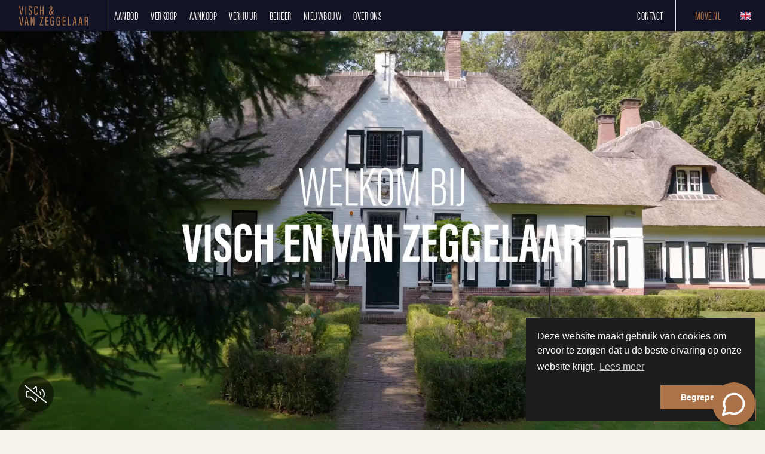

--- FILE ---
content_type: text/html; charset=utf-8
request_url: https://www.visch-vanzeggelaar.nl/?redirectedFrom=rkzmakelaars
body_size: 141626
content:

<!DOCTYPE html>
<html prefix="og: http://ogp.me/ns# fb: http://www.facebook.com/2008/fbml#" lang="nl">
<head>
    <meta charset="utf-8" />
    <meta http-equiv="X-UA-Compatible" content="IE=edge" />
    <meta name="viewport" content="width=device-width, initial-scale=1, maximum-scale=5, user-scalable=1" /> <!--320-->

<title>D&#233; moderne makelaar van Nederland  | Visch &amp; Van Zeggelaar</title>

    <meta name="description" content="Expert op de woningmarkt. Aankoop, verkoop, verhuur &amp; taxatie van woningen in Amsterdam. expat housing, uitponding en sales events.">

    <meta property="og:site_name" content="Visch en van Zeggelaar">
<meta property="og:locale" content="nl-NL">

    <meta property="og:url" content="https://www.visch-vanzeggelaar.nl/?ref=og">
<meta property="og:type" content="website">
    <meta property="og:title" content="D&#233; moderne makelaar van Nederland">
    <meta property="og:description" content="Expert op de woningmarkt. Aankoop, verkoop, verhuur &amp; taxatie van woningen in Amsterdam. expat housing, uitponding en sales events.">
    <meta property="og:image:alt" content="D&#233; moderne makelaar van Nederland">
    <meta property="og:image:url" content="http://hayweb.blob.core.windows.net/public/jo5f0n/2-beta/facebook.jpg">

    <meta name="og:image:url" content="https://hayweb.blob.core.windows.net/public/jo5f0n/2-beta/facebook.jpg">

<meta property="twitter:card" content="summary_large_image">

    <meta name="twitter:url" content="https://www.visch-vanzeggelaar.nl/?ref=og">
    <meta name="twitter:title" content="D&#233; moderne makelaar van Nederland">
    <meta name="twitter:description" content="Expert op de woningmarkt. Aankoop, verkoop, verhuur &amp; taxatie van woningen in Amsterdam. expat housing, uitponding en sales events.">


    <meta property="twitter:image:alt" content="D&#233; moderne makelaar van Nederland">

    <meta name="twitter:image" content="https://hayweb.blob.core.windows.net/public/jo5f0n/2-beta/facebook.jpg">




            <link rel="alternate" hreflang="en" href="https://www.visch-vanzeggelaar.nl/en-gb">
            <link rel="canonical" href="https://www.visch-vanzeggelaar.nl/" >
                <link rel="alternate" hreflang="x-default" href="https://www.visch-vanzeggelaar.nl">
            <link rel="alternate" hreflang="nl" href="https://www.visch-vanzeggelaar.nl">

    <link rel="preconnect" href="//cdnjs.cloudflare.com" crossorigin>
    <link rel="dns-prefetch" href="//cdnjs.cloudflare.com" crossorigin>
    <link rel="preconnect" href="//kit.fontawesome.com" crossorigin>
    <link rel="dns-prefetch" href="//kit.fontawesome.com" crossorigin>
    <link rel="preconnect" href="//kit-pro.fontawesome.com" crossorigin>
    <link rel="dns-prefetch" href="//kit-pro.fontawesome.com" crossorigin>
    <link rel="preconnect" href="//hayweb.blob.core.windows.net" crossorigin>
    <link rel="dns-prefetch" href="//hayweb.blob.core.windows.net" crossorigin>
    <link rel="preconnect" href="//ajax.googleapis.com" crossorigin>
    <link rel="dns-prefetch" href="//ajax.googleapis.com" crossorigin>
    <link rel="preconnect" href="//haywebattachments.blob.core.windows.net" crossorigin>
    <link rel="dns-prefetch" href="//haywebattachments.blob.core.windows.net" crossorigin>
    <link rel="preload" href="/Content/Themes/HW043/css/critical.css" as="style">
        <link rel="preload" href="//hayweb.blob.core.windows.net/public/jo5f0n/2-beta/customer.css" as="style">
    <link href="/Content/Themes/HW043/css/critical.css" rel="stylesheet" />
    <link rel="stylesheet" href="https://use.typekit.net/agv5nfz.css">
<link  rel="stylesheet"  href="https://cdn.jsdelivr.net/npm/swiper@11/swiper-bundle.min.css" />
<script src="https://cdn.jsdelivr.net/npm/swiper@11/swiper-bundle.min.js"></script>
<script src="https://unpkg.com/scrollreveal"></script>
<script src="https://hayweb.blob.core.windows.net/public/jo5f0n/2-beta/background-check.min.js"></script>
<link rel="preconnect" href="https://fonts.googleapis.com">
<link rel="preconnect" href="https://fonts.gstatic.com" crossorigin>
<link href="https://fonts.googleapis.com/css2?family=Inter:wght@100..900&display=swap" rel="stylesheet">
    


    <link rel="apple-touch-icon" sizes="180x180" href="//hayweb.blob.core.windows.net/public/jo5f0n/2-beta/apple-touch-icon.png">
    <link rel="icon" type="image/png" sizes="32x32" href="//hayweb.blob.core.windows.net/public/jo5f0n/2-beta/favicon-32x32.png">
    <link rel="icon" type="image/png" sizes="16x16" href="//hayweb.blob.core.windows.net/public/jo5f0n/2-beta/favicon-16x16.png">
    <link rel="manifest" href="//hayweb.blob.core.windows.net/public/jo5f0n/2-beta/site.webmanifest" />
    <link rel="mask-icon" href="//hayweb.blob.core.windows.net/public/jo5f0n/2-beta/safari-pinned-tab.svg" color="#BE9F56" />
<link rel="shortcut icon" href="//hayweb.blob.core.windows.net/public/jo5f0n/2-beta/favicon.ico">
    <meta name="msapplication-TileColor" content="#BE9F56">
    <meta name="msapplication-config" content="//hayweb.blob.core.windows.net/public/jo5f0n/2-beta/browserconfig.xml">
    <meta name="theme-color" content="#AD7348">

    <!-- CUSTOM SITE SCRIPT --><!-- Google Tag Manager -->
<script>(function(w,d,s,l,i){w[l]=w[l]||[];w[l].push({'gtm.start':
new Date().getTime(),event:'gtm.js'});var f=d.getElementsByTagName(s)[0],
j=d.createElement(s),dl=l!='dataLayer'?'&l='+l:'';j.async=true;j.src=
'https://www.googletagmanager.com/gtm.js?id='+i+dl;f.parentNode.insertBefore(j,f);
})(window,document,'script','dataLayer','GTM-K7TWN3P');</script>
<!-- End Google Tag Manager -->

<!-- Google tag (gtag.js) - Google Analytics -->
<script async src="https://www.googletagmanager.com/gtag/js?id=UA-216937657-1">
</script>
<script>
  window.dataLayer = window.dataLayer || [];
  function gtag(){dataLayer.push(arguments);}
  gtag('js', new Date());

  gtag('config', 'UA-216937657-1');
</script>
<!-- TrustBox script -->
<script type="text/javascript" src="//widget.trustpilot.com/bootstrap/v5/tp.widget.bootstrap.min.js" async></script>
<!-- End TrustBox script -->

<style>
  iframe {
    width: 100%
  }
</style>

<link
  rel="stylesheet"
  href="https://cdn.jsdelivr.net/npm/swiper@11/swiper-bundle.min.css"
/>

<!-- /CUSTOM SITE SCRIPT -->
    


<script>
    function googleAnalyticsTrackEvent(eventCategory, eventAction, eventLabel, eventValue, fieldsObject) {

    }
</script>
</head>
        <body class="home page1">
<!-- CUSTOM SITE SCRIPT -->
<!-- Google Tag Manager (noscript) -->
<noscript><iframe src="https://www.googletagmanager.com/ns.html?id=GTM-K7TWN3P" height="0" width="0" style="display:none;visibility:hidden"></iframe></noscript>
<!-- End Google Tag Manager (noscript) -->
<!--<div class="topbar waardebepaling">-->
<!--<button class="NL d-none" data-tf-popup="c2NtqnSw">Ontvang vrijblijvende waardebepaling →</button>-->
<!--<button class="GB d-none" data-tf-popup="Uv8uGcbu">Receive free valuation →</button>-->
<!--<script src="//embed.typeform.com/next/embed.js"></script>-->
<!--</div>-->

<!-- /CUSTOM SITE SCRIPT -->



<div class="wrapper">
    <div class="mainnavcontainer" role="banner">
        <nav class="mainnav navbar navbar-expand-lg " aria-label="Hoofdmenu">
            <a class="navbar-brand" href="/" title="Visch &amp; Van Zeggelaar">
                <img alt="Visch &amp; Van Zeggelaar" class="img-fluid logo" src="//hayweb.blob.core.windows.net/public/jo5f0n/2-beta/logo.svg" loading="lazy" height="42" />
            </a>







    <div class="lang-picker widget">
        <div class="dropdown">
            <a class="lang-active" href="#" id="langpickerdropdown" data-toggle="dropdown" title="Kies taal">
                <i class="fal fa-chevron-down"></i>
                <span class="sr-only">Kies taal</span>
            </a>
            <ul class="dropdown-menu lang-picker pull-right" role="menu" aria-labelledby="langpickerdropdown">
                <li class="dropdown-header">Kies taal</li>
                        <li class="dropdown-item">
                            <a id="lang-picker-en-GB" class="nav-link flag lang-picker" lang="en-GB" href="https://www.visch-vanzeggelaar.nl/en-gb/" title="English ">
                                <span class="flag-icon flag-icon-gb"></span>
                                <span class="name">English </span>
                                <span class="iso">GB</span>
                            </a>
                        </li>
                        <li class="dropdown-item active">
                            <span id="lang-picker-nl-NL" class="nav-link flag active lang-picker" lang="nl-NL" title="Nederlands ">
                                <span class="flag-icon flag-icon-nl"></span>
                                <span class="name">Nederlands </span>
                                <span class="iso">NL</span>
                            </span>
                        </li>
            </ul>
        </div>
    </div>
                            <button class="navbar-toggler" type="button" data-toggle="collapse" data-target="#togglemainnavbar" aria-controls="#togglemainnavbar" aria-expanded="false" aria-label="Toggle Hoofdmenu">
                    <span class="icon">
                        <span></span>
                        <span></span>
                        <span></span>
                        <span></span>
                    </span>
                    <span class="sr-only">Hoofdmenu</span>
                </button>
                <div class="collapse navbar-collapse mainnavbar" id="togglemainnavbar" role="navigation">

<ul id="menu-1" class="menu-main navbar-nav items__right">
            <li class="nav-item  active selected level-1 type-text">
                <a class="nav-link " href="/"  >

                    Home                 </a>

            </li>            
            <li class="nav-item dropdown inactive  level-1 type-text">
                <a class="nav-link dropdown-toggle" href="/woningen"    id="dropdown257" data-toggle="dropdown"  >

                    Aanbod                         <i class="fal fa-fw fa-chevron-down"></i>
                </a>

                    <ul class="dropdown-menu menuItem-257" role="menu" aria-labelledby="dropdown257">
                                <li class="dropdown-item  inactive  level-2 type-text">
            <a role="menuitem" class="nav-link  " href="/woningaanbod/koop"  >
                Koopwoningen             </a>

        </li>
        <li class="dropdown-item  inactive  level-2 type-text">
            <a role="menuitem" class="nav-link  " href="/woningaanbod/huur"  >
                Huurwoningen             </a>

        </li>

                    </ul>
            </li>            
            <li class="nav-item dropdown inactive  level-1 type-text">
                <a class="nav-link dropdown-toggle" href="/67-27ca/de-moderne-makelaar-woningen-in-groot-amsterdam-verkoop"    id="dropdown290" data-toggle="dropdown"  >

                    Verkoop                         <i class="fal fa-fw fa-chevron-down"></i>
                </a>

                    <ul class="dropdown-menu menuItem-290" role="menu" aria-labelledby="dropdown290">
                                <li class="dropdown-item  inactive  level-2 type-text">
            <a role="menuitem" class="nav-link  " href="/67-27ca/de-moderne-makelaar-woningen-in-groot-amsterdam-verkoop"  >
                Verkoopservice             </a>

        </li>
        <li class="dropdown-item  inactive  level-2 type-text">
            <a role="menuitem" class="nav-link  " href="/woningaanbod/koop?availability=2"  >
                Verkocht             </a>

        </li>

                    </ul>
            </li>            
            <li class="nav-item dropdown inactive  level-1 type-text">
                <a class="nav-link dropdown-toggle" href="/woningaanbod/koop"    id="dropdown256" data-toggle="dropdown"  >

                    Aankoop                         <i class="fal fa-fw fa-chevron-down"></i>
                </a>

                    <ul class="dropdown-menu menuItem-256" role="menu" aria-labelledby="dropdown256">
                                <li class="dropdown-item  inactive  level-2 type-text">
            <a role="menuitem" class="nav-link  " href="/109-b5a4/de-moderne-makelaar-woningen-in-amsterdam-woning-kopen"  >
                Aankoopservice             </a>

        </li>

                    </ul>
            </li>            
            <li class="nav-item dropdown inactive  level-1 type-text">
                <a class="nav-link dropdown-toggle" href="/69-580c/de-moderne-makelaar-woningen-in-amsterdam-verhuur"    id="dropdown291" data-toggle="dropdown"  >

                    Verhuur                         <i class="fal fa-fw fa-chevron-down"></i>
                </a>

                    <ul class="dropdown-menu menuItem-291" role="menu" aria-labelledby="dropdown291">
                                <li class="dropdown-item  inactive  level-2 type-text">
            <a role="menuitem" class="nav-link  " href="/69-580c/de-moderne-makelaar-woningen-in-amsterdam-verhuur"  >
                Verhuurservice             </a>

        </li>
        <li class="dropdown-item  inactive  level-2 type-text">
            <a role="menuitem" class="nav-link  " href="/woningaanbod/huur?availability=2"  >
                Verhuurd             </a>

        </li>

                    </ul>
            </li>            
            <li class="nav-item  inactive  level-1 type-text">
                <a class="nav-link " href="/175-c061/beheerservice"  >

                    Beheer                 </a>

            </li>            
            <li class="nav-item  inactive  level-1 type-text">
                <a class="nav-link " href="/169-360e/nieuwbouwprojecten/nieuwbouwprojecten"  >

                    Nieuwbouw                 </a>

            </li>            
            <li class="nav-item dropdown inactive  level-1 type-text">
                <a class="nav-link dropdown-toggle" href="/61-e956/de-moderne-makelaar-woningen-in-amsterdam-over-ons"    id="dropdown181" data-toggle="dropdown"  >

                    Over ons                         <i class="fal fa-fw fa-chevron-down"></i>
                </a>

                    <ul class="dropdown-menu menuItem-181" role="menu" aria-labelledby="dropdown181">
                                <li class="dropdown-item  inactive  level-2 type-text">
            <a role="menuitem" class="nav-link  " href="/9-fd59/contact-zoeken/ontmoet-ons-energieke-team-van-professionals"  >
                Team             </a>

        </li>
        <li class="dropdown-item  inactive  level-2 type-text">
            <a role="menuitem" class="nav-link  " href="/61-e956/de-moderne-makelaar-woningen-in-amsterdam-over-ons"  >
                Over ons             </a>

        </li>
        <li class="dropdown-item  inactive  level-2 type-text">
            <a role="menuitem" class="nav-link  " href="/120-8c99/de-moderne-makelaar-onze-belofte"  >
                Onze belofte             </a>

        </li>
        <li class="dropdown-item  inactive  level-2 type-text">
            <a role="menuitem" class="nav-link  " href="/60-9c59/vestigingen/de-moderne-makelaar-woningen-in-amsterdam-vestigingen"  >
                Vestigingen             </a>

        </li>
        <li class="dropdown-item  inactive  level-2 type-text">
            <a role="menuitem" class="nav-link  " href="/64-314d/de-moderne-makelaar-woningen-in-amsterdam-vacatures"  >
                Vacatures             </a>

        </li>

                    </ul>
            </li>            
            <li class="nav-item dropdown inactive  level-1 type-text">
                <a class="nav-link dropdown-toggle" href="/8-dd1/contact/de-moderne-makelaar-woningen-in-amsterdam-get-in-touch"    id="dropdown11" data-toggle="dropdown"  >

                    Contact                         <i class="fal fa-fw fa-chevron-down"></i>
                </a>

                    <ul class="dropdown-menu menuItem-11" role="menu" aria-labelledby="dropdown11">
                                <li class="dropdown-item  inactive  level-2 type-text">
            <a role="menuitem" class="nav-link  " href="/8-dd1/contact/de-moderne-makelaar-woningen-in-amsterdam-get-in-touch"  >
                Contact             </a>

        </li>
        <li class="dropdown-item  inactive  level-2 type-text">
            <a role="menuitem" class="nav-link  " href="/124-493/de-moderne-makelaar-e-mail-nieuwsbrief"  >
                Nieuwsbrief             </a>

        </li>

                    </ul>
            </li>            
            <li class="nav-item  inactive  level-1 type-text">
                <a class="nav-link " href="https://Move.nl" target="blank" >

                    Move.nl                 </a>

            </li>            
            <li class="nav-item  inactive  level-1 type-text">
                <a class="nav-link " href="https://calendly.com/rkzmakelaars"  >

                    Bezichtiging plannen                 </a>

            </li>            
            <li class="nav-item  inactive  level-1 type-text">
                <a class="nav-link " href="https://app.eerlijkbieden.nl/widget?token=eyJhbGciOiJIUzI1NiIsInR5cCI6IkpXVCJ9.eyJpZCI6IjY0MTg1ZjY5NTYzYjRjN2JjMzQ5YWM2OCIsInJvdXRlcyI6WyIvd2lkZ2V0YXVjdGlvbnMiLCIvdmVyaWZ5cGhvbmUiLCIvd2lkZ2V0c2V0dGluZ3MiLCIvdmVyaWZ5Y29kZSJdLCJpYXQiOjE2Nzk0ODA0MzIsImV4cCI6MTY4MjA3MjQzMn0.JSjhSWDGI5d1rQZA1E_dTab5S0SHFchioVvZB3GuvRg" target="blank" >

                    Breng een bod uit                 </a>

            </li>            



</ul>
                </div>
        </nav>
    </div>
    
        <div class="slider-container" id="outer-slider1" role="region">
            <div class="content " id="slider1">


                            <div class="slide slide-1" data-vide-bg="https://hayweb.blob.core.windows.net/public/jo5f0n/2-beta/videos/en/vvz-2025-nl" data-vide-options="posterType: jpg, loop: true, muted: true, position: 50% 50%">
                            </div>
            </div>
        </div>
    <div class="ctaBlocks" role="region" aria-label="Tekstblokken 123">
        <div class="container">
                <div class="ctaBlock textblock1">
                    

    <div class="text">
        <div class="container">
<div class="services-grid w-3">
<div class="services--item">
<div class="services--item-image"><img class="img-responsive lazy" data-src="https://hayweb.blob.core.windows.net/public/jo5f0n/1/$l/Nieuwsbrief.jpg" alt="Verkoop" /></div>
<div class="services--item-text">
<h3>Verkoopservice</h3>
<p>De kunst van het verleiden begint bij de presentatie. Visch en van Zeggelaar cre&euml;ert woonbelevingen zoals niemand dat doet.</p>
<p><a class="btn btn-default" href="/67-b0f5/verkoop">Lees meer</a></p>
</div>
</div>
<div class="services--item">
<div class="services--item-image"><img class="img-responsive lazy" style="object-position: 0 25%;" data-src="https://hayweb.blob.core.windows.net/public/jo5f0n/1/$l/Opzoeknaareennieiwthuis.jpg" /></div>
<div class="services--item-text">
<h3>Aankoopservice</h3>
<p>Met de juiste energie openen wij deuren die anders gesloten zouden blijven.&nbsp;Een positieve mindset leidt tot&nbsp;positieve resultaten.</p>
<p><a class="btn btn-default" href="/109-f5b5/een-woning-kopen-via-rkz-makelaars">Lees meer</a></p>
</div>
</div>
<div class="services--item">
<div class="services--item-image"><img class="img-responsive lazy" style="object-position: top;" data-src="https://hayweb.blob.core.windows.net/public/qwlbch/1/$m/Verkoop.jpg" /></div>
<div class="services--item-text">
<h3>Verhuurservice</h3>
<p>Wij zijn expert in het verhuren aan expats.</p>
<p><a class="btn btn-default" href="69-580c/de-moderne-makelaar-woningen-in-amsterdam-verhuur">Lees meer</a></p>
</div>
</div>
</div>
</div>    </div>

                </div>
                            <div class="ctaBlock textblock2">
                    

    <div class="text">
        <div class="container">
<h2 class="article-title">Wat ons bijzonder maakt</h2>
<div class="services">
<div class="services__item"><span class="services__item-icon"> <img class="img-responsive lazy" data-src="https://hayweb.blob.core.windows.net/public/qwlbch/1/$l/positieve%20mindset.png" /> </span>
<h3>Positieve mindset&nbsp;</h3>
<p>Onze positieve mindset leidt tot fantastische resultaten.</p>
</div>
<div class="services__item"><span class="services__item-icon"> <img class="img-responsive lazy" data-src="https://hayweb.blob.core.windows.net/public/qwlbch/1/$l/unieke%20woningpresentatie.png" /> </span>
<h3>Unieke woningpresentatie</h3>
<p>Wij laten de potentie van elke woning zien en zorgen dat jouw woning er tussenuit springt.</p>
</div>
<div class="services__item"><span class="services__item-icon"> <img class="img-responsive lazy" data-src="https://hayweb.blob.core.windows.net/public/qwlbch/1/$l/marketingmachine.png" /> </span>
<h3>Internationale marketing machine</h3>
<p>Wij brengende de juiste mensen bij de juiste woningen met onze innovatieve marketingtools en software</p>
</div>
<div class="services__item"><span class="services__item-icon"> <img class="img-responsive lazy" data-src="https://hayweb.blob.core.windows.net/public/qwlbch/1/$l/eerlijk%20biedproces.png" /> </span>
<h3>Heldere en snelle communicatie</h3>
<p>Uitstekend bereikbaar en bij ons is afspraak ook &eacute;cht afspraak.</p>
</div>
<div class="services__item"><span class="services__item-icon"> <img class="img-responsive lazy" data-src="https://hayweb.blob.core.windows.net/public/qwlbch/1/$l/top%20team.png" /> </span>
<h3>Lokale kennis en netwerk</h3>
<p>Wij kennen de lokale markt en de juiste mensen. Daar pluk jij de vruchten van.</p>
</div>
<div class="services__item"><span class="services__item-icon"> <img class="img-responsive lazy" data-src="https://hayweb.blob.core.windows.net/public/qwlbch/1/$l/verhuurabonnement.png" /> </span>
<h3>Teamwork</h3>
<p>Vriendelijk, profesisoneel, betrokken en perfect op elkaar ingespeeld.</p>
</div>
</div>
</div>    </div>

                </div>
                            <div class="ctaBlock textblock3">
                    

    <div class="text">
        <div class="container">
<div class="intro">
<h2 class="article-title">Aangekocht door Visch & Van Zeggelaar</h2>
</div>
<div class="swiper purchased-swiper">
<div class="swiper-wrapper"><!-- BEGIN -->
<div class="swiper-slide">
<div class="object object__signature"><span class="object_status signature"> <b>VVZ.</b> Aangekocht </span> <span class="img-container image-object-fit"> <img alt="Dr. Lelykade 104, Den Haag" class="content object_image_srcset lazy" width="300" data-src="https://hayweb.blob.core.windows.net/public/jo5f0n/1/$l/aangekocht-Dr.-Lelykade-104-Den-Haag.jpg" /> </span> <span class="data"> <span class="obj_header"> <span class="locality">Den Haag</span> <span class="h3 street">Dr. Lelykade 104</span> </span> </span></div>
</div>
<!-- EINDE --> <!-- BEGIN -->
<div class="swiper-slide">
<div class="object object__signature"><span class="object_status signature"> <b>VVZ.</b> Aangekocht </span> <span class="img-container image-object-fit"> <img alt="Koningslaan 37, Bussum" class="content object_image_srcset lazy" width="300" data-src="https://hayweb.blob.core.windows.net/public/jo5f0n/1/$l/aangekocht-Koningslaan-37-Bussum.jpg" /> </span> <span class="data"> <span class="obj_header"> <span class="locality">Bussum</span> <span class="h3 street">Koningslaan 37</span> </span> </span></div>
</div>
<!-- EINDE --> <!-- BEGIN -->
<div class="swiper-slide">
<div class="object object__signature"><span class="object_status signature"> <b>VVZ.</b> Aangekocht </span> <span class="img-container image-object-fit"> <img alt="Leonardostraat 1-2, Amsterdam" class="content object_image_srcset lazy" width="300" data-src="https://hayweb.blob.core.windows.net/public/jo5f0n/1/$l/aangekocht-Leonardostraat-1-2-Amsterdam.jpg" /> </span> <span class="data"> <span class="obj_header"> <span class="locality">Amsterdam</span> <span class="h3 street">Leonardostraat 1-2</span> </span> </span></div>
</div>
<!-- EINDE --> <!-- BEGIN -->
<div class="swiper-slide">
<div class="object object__signature"><span class="object_status signature"> <b>VVZ.</b> Aangekocht </span> <span class="img-container image-object-fit"> <img alt="Marcellusstraat 2, Noordwijk" class="content object_image_srcset lazy" width="300" data-src="https://hayweb.blob.core.windows.net/public/jo5f0n/1/$l/aangekocht-Marcellusstraat-2-Noordwijk.jpg" /> </span> <span class="data"> <span class="obj_header"> <span class="locality">Noordwijk</span> <span class="h3 street">Marcellusstraat 2</span> </span> </span></div>
</div>
<!-- EINDE --> <!-- BEGIN -->
<div class="swiper-slide">
<div class="object object__signature"><span class="object_status signature"> <b>VVZ.</b> Aangekocht </span> <span class="img-container image-object-fit"> <img alt="Van Lennepweg 42 A, Den Haag" class="content object_image_srcset lazy" width="300" data-src="https://hayweb.blob.core.windows.net/public/jo5f0n/1/$l/aangekocht-Van-Lennepweg-42-A-Den-Haag.jpg" /> </span> <span class="data"> <span class="obj_header"> <span class="locality">Den Haag</span> <span class="h3 street">Van Lennepweg 42 A</span> </span> </span></div>
</div>
<!-- EINDE --> <!-- BEGIN -->
<div class="swiper-slide">
<div class="object object__signature"><span class="object_status signature"> <b>VVZ.</b> Aangekocht </span> <span class="img-container image-object-fit"> <img alt="Koningslaan 39, Bussum" class="content object_image_srcset lazy" width="300" data-src="https://hayweb.blob.core.windows.net/public/jo5f0n/1/$l/koningslaan-39-Bussum.jpg" /> </span> <span class="data"> <span class="obj_header"> <span class="locality">Bussum</span> <span class="h3 street">Koningslaan 39</span> </span> </span></div>
</div>
<!-- EINDE --> <!-- BEGIN -->
<div class="swiper-slide">
<div class="object object__signature"><span class="object_status signature"> <b>VVZ.</b> Aangekocht </span> <span class="img-container image-object-fit"> <img alt="Johannes verhulststraat 144hs, Amsterdam" class="content object_image_srcset lazy" width="300" data-src="https://hayweb.blob.core.windows.net/public/jo5f0n/1/$l/johannes-verhulststraat-144hs-amsterdam.jpg" /> </span> <span class="data"> <span class="obj_header"> <span class="locality">Amsterdam</span> <span class="h3 street">Johannes verhulststraat 144hs</span> </span> </span></div>
</div>
<!-- EINDE --> <!-- BEGIN -->
<div class="swiper-slide">
<div class="object object__signature"><span class="object_status signature"> <b>VVZ.</b> Aangekocht </span> <span class="img-container image-object-fit"> <img alt="Noolseweg 65, Blaricum" class="content object_image_srcset lazy" width="300" data-src="https://hayweb.blob.core.windows.net/public/jo5f0n/1/$l/noolseweg-65-te-blaricum.jpg" /> </span> <span class="data"> <span class="obj_header"> <span class="locality">Blaricum</span> <span class="h3 street">Noolseweg 65</span> </span> </span></div>
</div>
<!-- EINDE --> <!-- BEGIN -->
<div class="swiper-slide">
<div class="object object__signature"><span class="object_status signature"> <b>VVZ.</b> Aangekocht </span> <span class="img-container image-object-fit"> <img alt="Keizersgracht 211, Amsterdam" class="content object_image_srcset lazy" width="300" data-src="https://hayweb.blob.core.windows.net/public/jo5f0n/1/$l/keizersgracht-211-Amsterdam.jpg" /> </span> <span class="data"> <span class="obj_header"> <span class="locality">Amsterdam</span> <span class="h3 street">Keizersgracht 211 </span> </span> </span></div>
</div>
<!-- EINDE --> <!-- BEGIN -->
<div class="swiper-slide">
<div class="object object__signature"><span class="object_status signature"> <b>VVZ.</b> Aangekocht </span> <span class="img-container image-object-fit"> <img alt="Bollelaan 9, Naarden" class="content object_image_srcset lazy" width="300" data-src="https://hayweb.blob.core.windows.net/public/jo5f0n/1/$l/bollelaan-9-te-naarden.jpg" /> </span> <span class="data"> <span class="obj_header"> <span class="locality">Naarden</span> <span class="h3 street"> Bollelaan 9</span> </span> </span></div>
</div>
<!-- EINDE --> <!-- BEGIN -->
<div class="swiper-slide">
<div class="object object__signature"><span class="object_status signature"> <b>VVZ.</b> Aangekocht </span> <span class="img-container image-object-fit"> <img alt="Naarderstraat 196, Huizen" class="content object_image_srcset lazy" width="300" data-src="https://hayweb.blob.core.windows.net/public/jo5f0n/1/$l/naarderstraat-196-te-huizen.jpg" /> </span> <span class="data"> <span class="obj_header"> <span class="locality">Huizen</span> <span class="h3 street">Naarderstraat 196</span> </span> </span></div>
</div>
<!-- EINDE --> <!-- BEGIN -->
<div class="swiper-slide">
<div class="object object__signature"><span class="object_status signature"> <b>VVZ.</b> Aangekocht </span> <span class="img-container image-object-fit"> <img alt="Gansoordtraat 6, Naarden" class="content object_image_srcset lazy" width="300" data-src="https://hayweb.blob.core.windows.net/public/jo5f0n/1/$l/gansoordstraat-6-te-naarden.jpg" /> </span> <span class="data"> <span class="obj_header"> <span class="locality">Naarden</span> <span class="h3 street">Gansoordtraat 6</span> </span> </span></div>
</div>
<!-- EINDE --> <!-- BEGIN -->
<div class="swiper-slide">
<div class="object object__signature"><span class="object_status signature"> <b>VVZ.</b> Aangekocht </span> <span class="img-container image-object-fit"> <img alt="Huis Ter Duinstraat 40, Noordwijk" class="content object_image_srcset lazy" width="300" data-src="https://hayweb.blob.core.windows.net/public/jo5f0n/1/$l/huis-ter-duinstraat-40-noordwijk.jpg" /> </span> <span class="data"> <span class="obj_header"> <span class="locality">Noordwijk</span> <span class="h3 street">Huis Ter Duinstraat 40</span> </span> </span></div>
</div>
<!-- EINDE --> <!-- BEGIN -->
<div class="swiper-slide">
<div class="object object__signature"><span class="object_status signature"> <b>VVZ.</b> Aangekocht </span> <span class="img-container image-object-fit"> <img alt="Groot Hertoginnelaan 36a, Bussum" class="content object_image_srcset lazy" width="300" data-src="https://hayweb.blob.core.windows.net/public/jo5f0n/1/$l/groot-hertoginnelaan-36a-te-bussum.jpg" /> </span> <span class="data"> <span class="obj_header"> <span class="locality">Bussum</span> <span class="h3 street">Groot Hertoginnelaan 36a </span> </span> </span></div>
</div>
<!-- EINDE --></div>
</div>
<!-- NAVIGATION -->
<div class="purchased-swiper__nav">
<div class="prev"><i class="fa-light fa-long-arrow-left">&nbsp;</i></div>
<div class="next"><i class="fa-light fa-long-arrow-right">&nbsp;</i></div>
</div>
</div>    </div>

                </div>
        </div>
    </div>

<div class="main-content" role="main">
    <div class="container">
        


    <div class="text">
<h1 class='article-title'></h1>        <div class="intro">
<div class="container text-center mx-auto">
<p class="lead">Welkom bij Visch & Van Zeggelaar. Jouw partner bij verkoop, aankoop, verhuur, taxatie, nieuwbouw en uitponding. Wij cre&#235;ren en realiseren jouw woonwensen. Dit doen we met &#233;chte aandacht voor jou met ons gedreven en perfect op elkaar ingespeelde team. Wij presenteren woningen zoals niemand dat doet. Verfrissend, stijlvol en via de juiste mediakanalen. En dat opent deuren!</p>
<a class="mt-3 btn btn-default" href="/61-e956/de-moderne-makelaar-woningen-in-amsterdam-over-ons">Over ons</a>
</div>
</div>    </div>

    </div>
</div>

        <section class="specials" role="region" aria-labelledby="specialTitle">
            <div class="intro container">
<h2>Aanbod</h2>            </div>
            <div class="owl-carousel special-carousel horzContainer">


        <a class="object " href="/woningaanbod/huur/amsterdam/van-spilbergenstraat/112-2">





                    <span class="object_status new_forrent">Nieuw in verhuur</span>

            <div class="img-container image-object-fit">
                <img alt="Van Spilbergenstraat 112-2, 1057RM Amsterdam" class="content object_image_srcset lazy" data-sizes="(max-width: 1200px) 100vw, 1200px"
                     width="300"
                     data-srcset="
                                 https://haywebattachments.blob.core.windows.net/public/3081/3959527/122947115/$s/260652044.jpg 200w,
                                 https://haywebattachments.blob.core.windows.net/public/3081/3959527/122947115/$m/260652044.jpg  640w"
                     data-src="https://haywebattachments.blob.core.windows.net/public/3081/3959527/122947115/$m/260652044.jpg" />
            </div>

            <div class="data">
                <div class="obj_header">
                            <span class="locality">Amsterdam</span>
                        <h3 class="street">Van Spilbergenstraat 112-2</h3>
                                                <span class="obj_price">€ 2.095,- /mnd</span>
                                    </div>
                        <div class="obj_features">
                                <span class="object_label object_type">

                                    <i class="fal fa-house-building"></i>
                                    <span class="text">
                                        Appartement
                                    </span>
                                </span>
                                                            <span class="object_rooms" title="Minimum aantal kamers">
                                    <i class="fal fa-door-closed"></i>
                                    <span>3</span>
kamers                                </span>

                                <span class="object_sqfeet">
                                    <i class="fal fa-expand-arrows"></i>
                                    <span>
                                        <span title="Vloeroppervlakte">50 m&#178;</span>
                                    </span>
                                </span>
                        </div>
            </div>
        </a>
        <a class="object " href="/woningaanbod/koop/amsterdam/elizabeth-anscombestraat/135">





                    <span class="object_status new_forsale">Nieuw in verkoop</span>

            <div class="img-container image-object-fit">
                <img alt="Elizabeth Anscombestraat 135, 1062LE Amsterdam" class="content object_image_srcset lazy" data-sizes="(max-width: 1200px) 100vw, 1200px"
                     width="300"
                     data-srcset="
                                 https://haywebattachments.blob.core.windows.net/public/3081/3959484/122945610/$s/260611762.jpg 200w,
                                 https://haywebattachments.blob.core.windows.net/public/3081/3959484/122945610/$m/260611762.jpg  640w"
                     data-src="https://haywebattachments.blob.core.windows.net/public/3081/3959484/122945610/$m/260611762.jpg" />
            </div>

            <div class="data">
                <div class="obj_header">
                            <span class="locality">Amsterdam</span>
                        <h3 class="street">Elizabeth Anscombestraat 135</h3>
                                                <span class="obj_price">€ 620.000,- v.o.n.</span>
                                    </div>
                        <div class="obj_features">
                                <span class="object_label object_type">

                                    <i class="fal fa-house-building"></i>
                                    <span class="text">
                                        Appartement
                                    </span>
                                </span>
                                                            <span class="object_rooms" title="Minimum aantal kamers">
                                    <i class="fal fa-door-closed"></i>
                                    <span>3</span>
kamers                                </span>

                                <span class="object_sqfeet">
                                    <i class="fal fa-expand-arrows"></i>
                                    <span>
                                        <span title="Vloeroppervlakte">64 m&#178;</span>
                                    </span>
                                </span>
                        </div>
            </div>
        </a>
        <a class="object " href="/woningaanbod/koop/amsterdam/reinier-claeszenstraat/45-3">





                    <span class="object_status new_forsale">Nieuw in verkoop</span>

            <div class="img-container image-object-fit">
                <img alt="Reinier Claeszenstraat 45-3, 1056WG Amsterdam" class="content object_image_srcset lazy" data-sizes="(max-width: 1200px) 100vw, 1200px"
                     width="300"
                     data-srcset="
                                 https://haywebattachments.blob.core.windows.net/public/3081/3960883/122999190/$s/237149534.jpg 200w,
                                 https://haywebattachments.blob.core.windows.net/public/3081/3960883/122999190/$m/237149534.jpg  640w"
                     data-src="https://haywebattachments.blob.core.windows.net/public/3081/3960883/122999190/$m/237149534.jpg" />
            </div>

            <div class="data">
                <div class="obj_header">
                            <span class="locality">Amsterdam</span>
                        <h3 class="street">Reinier Claeszenstraat 45-3</h3>
                                                <span class="obj_price">€ 750.000,- k.k.</span>
                                    </div>
                        <div class="obj_features">
                                <span class="object_label object_type">

                                    <i class="fal fa-house-building"></i>
                                    <span class="text">
                                        Dubbelbovenhuis
                                    </span>
                                </span>
                                                            <span class="object_rooms" title="Minimum aantal kamers">
                                    <i class="fal fa-door-closed"></i>
                                    <span>4</span>
kamers                                </span>

                                <span class="object_sqfeet">
                                    <i class="fal fa-expand-arrows"></i>
                                    <span>
                                        <span title="Vloeroppervlakte">105 m&#178;</span>
                                    </span>
                                </span>
                        </div>
            </div>
        </a>
        <a class="object " href="/woningaanbod/koop/amsterdam/nachtwachtlaan/73">





                    <span class="object_status new_forsale">Nieuw in verkoop</span>

            <div class="img-container image-object-fit">
                <img alt="Nachtwachtlaan 73, 1058EB Amsterdam" class="content object_image_srcset lazy" data-sizes="(max-width: 1200px) 100vw, 1200px"
                     width="300"
                     data-srcset="
                                 https://haywebattachments.blob.core.windows.net/public/3081/3959690/122954514/$s/260609616.jpg 200w,
                                 https://haywebattachments.blob.core.windows.net/public/3081/3959690/122954514/$m/260609616.jpg  640w"
                     data-src="https://haywebattachments.blob.core.windows.net/public/3081/3959690/122954514/$m/260609616.jpg" />
            </div>

            <div class="data">
                <div class="obj_header">
                            <span class="locality">Amsterdam</span>
                        <h3 class="street">Nachtwachtlaan 73</h3>
                                                <span class="obj_price">€ 650.000,- k.k.</span>
                                    </div>
                        <div class="obj_features">
                                <span class="object_label object_type">

                                    <i class="fal fa-house-building"></i>
                                    <span class="text">
                                        Appartement
                                    </span>
                                </span>
                                                            <span class="object_rooms" title="Minimum aantal kamers">
                                    <i class="fal fa-door-closed"></i>
                                    <span>5</span>
kamers                                </span>

                                <span class="object_sqfeet">
                                    <i class="fal fa-expand-arrows"></i>
                                    <span>
                                        <span title="Vloeroppervlakte">124 m&#178;</span>
                                    </span>
                                </span>
                        </div>
            </div>
        </a>
        <a class="object " href="/woningaanbod/koop/amsterdam/elizabeth-anscombestraat/125">





                    <span class="object_status new_forsale">Nieuw in verkoop</span>

            <div class="img-container image-object-fit">
                <img alt="Elizabeth Anscombestraat 125, 1062LE Amsterdam" class="content object_image_srcset lazy" data-sizes="(max-width: 1200px) 100vw, 1200px"
                     width="300"
                     data-srcset="
                                 https://haywebattachments.blob.core.windows.net/public/3081/3959443/122943694/$s/250931168.jpg 200w,
                                 https://haywebattachments.blob.core.windows.net/public/3081/3959443/122943694/$m/250931168.jpg  640w"
                     data-src="https://haywebattachments.blob.core.windows.net/public/3081/3959443/122943694/$m/250931168.jpg" />
            </div>

            <div class="data">
                <div class="obj_header">
                            <span class="locality">Amsterdam</span>
                        <h3 class="street">Elizabeth Anscombestraat 125</h3>
                                                <span class="obj_price">€ 775.000,- v.o.n.</span>
                                    </div>
                        <div class="obj_features">
                                <span class="object_label object_type">

                                    <i class="fal fa-house-building"></i>
                                    <span class="text">
                                        Appartement
                                    </span>
                                </span>
                                                            <span class="object_rooms" title="Minimum aantal kamers">
                                    <i class="fal fa-door-closed"></i>
                                    <span>3</span>
kamers                                </span>

                                <span class="object_sqfeet">
                                    <i class="fal fa-expand-arrows"></i>
                                    <span>
                                        <span title="Vloeroppervlakte">100 m&#178;</span>
                                    </span>
                                </span>
                        </div>
            </div>
        </a>
        <a class="object " href="/woningaanbod/koop/amsterdam/pieter-aertszstraat/110-4">





                    <span class="object_status new_forsale">Nieuw in verkoop</span>

            <div class="img-container image-object-fit">
                <img alt="Pieter Aertszstraat 110-4, 1074VT Amsterdam" class="content object_image_srcset lazy" data-sizes="(max-width: 1200px) 100vw, 1200px"
                     width="300"
                     data-srcset="
                                 https://haywebattachments.blob.core.windows.net/public/3081/3958046/122890302/$s/255813900.jpg 200w,
                                 https://haywebattachments.blob.core.windows.net/public/3081/3958046/122890302/$m/255813900.jpg  640w"
                     data-src="https://haywebattachments.blob.core.windows.net/public/3081/3958046/122890302/$m/255813900.jpg" />
            </div>

            <div class="data">
                <div class="obj_header">
                            <span class="locality">Amsterdam</span>
                        <h3 class="street">Pieter Aertszstraat 110-4</h3>
                                                <span class="obj_price">€ 650.000,- k.k.</span>
                                    </div>
                        <div class="obj_features">
                                <span class="object_label object_type">

                                    <i class="fal fa-house-building"></i>
                                    <span class="text">
                                        Appartement
                                    </span>
                                </span>
                                                            <span class="object_rooms" title="Minimum aantal kamers">
                                    <i class="fal fa-door-closed"></i>
                                    <span>3</span>
kamers                                </span>

                                <span class="object_sqfeet">
                                    <i class="fal fa-expand-arrows"></i>
                                    <span>
                                        <span title="Vloeroppervlakte">62 m&#178;</span>
                                            <span title="Perceeloppervlakte">99 m&#178;</span>
                                    </span>
                                </span>
                        </div>
            </div>
        </a>
        <a class="object " href="/woningaanbod/koop/amsterdam/pieter-aertszstraat/110-2">





                    <span class="object_status new_forsale">Nieuw in verkoop</span>

            <div class="img-container image-object-fit">
                <img alt="Pieter Aertszstraat 110-2, 1074VT Amsterdam" class="content object_image_srcset lazy" data-sizes="(max-width: 1200px) 100vw, 1200px"
                     width="300"
                     data-srcset="
                                 https://haywebattachments.blob.core.windows.net/public/3081/3958045/122890285/$s/254097312.jpg 200w,
                                 https://haywebattachments.blob.core.windows.net/public/3081/3958045/122890285/$m/254097312.jpg  640w"
                     data-src="https://haywebattachments.blob.core.windows.net/public/3081/3958045/122890285/$m/254097312.jpg" />
            </div>

            <div class="data">
                <div class="obj_header">
                            <span class="locality">Amsterdam</span>
                        <h3 class="street">Pieter Aertszstraat 110-2</h3>
                                                <span class="obj_price">€ 660.000,- k.k.</span>
                                    </div>
                        <div class="obj_features">
                                <span class="object_label object_type">

                                    <i class="fal fa-house-building"></i>
                                    <span class="text">
                                        Appartement
                                    </span>
                                </span>
                                                            <span class="object_rooms" title="Minimum aantal kamers">
                                    <i class="fal fa-door-closed"></i>
                                    <span>3</span>
kamers                                </span>

                                <span class="object_sqfeet">
                                    <i class="fal fa-expand-arrows"></i>
                                    <span>
                                        <span title="Vloeroppervlakte">63 m&#178;</span>
                                            <span title="Perceeloppervlakte">99 m&#178;</span>
                                    </span>
                                </span>
                        </div>
            </div>
        </a>
        <a class="object " href="/woningaanbod/koop/amsterdam/elizabeth-anscombestraat/241">





                    <span class="object_status new_forsale">Nieuw in verkoop</span>

            <div class="img-container image-object-fit">
                <img alt="Elizabeth Anscombestraat 241, 1062LE Amsterdam" class="content object_image_srcset lazy" data-sizes="(max-width: 1200px) 100vw, 1200px"
                     width="300"
                     data-srcset="
                                 https://haywebattachments.blob.core.windows.net/public/3081/3958096/122892088/$s/260476464.jpg 200w,
                                 https://haywebattachments.blob.core.windows.net/public/3081/3958096/122892088/$m/260476464.jpg  640w"
                     data-src="https://haywebattachments.blob.core.windows.net/public/3081/3958096/122892088/$m/260476464.jpg" />
            </div>

            <div class="data">
                <div class="obj_header">
                            <span class="locality">Amsterdam</span>
                        <h3 class="street">Elizabeth Anscombestraat 241</h3>
                                                <span class="obj_price">€ 845.000,- v.o.n.</span>
                                    </div>
                        <div class="obj_features">
                                <span class="object_label object_type">

                                    <i class="fal fa-house-building"></i>
                                    <span class="text">
                                        Appartement
                                    </span>
                                </span>
                                                            <span class="object_rooms" title="Minimum aantal kamers">
                                    <i class="fal fa-door-closed"></i>
                                    <span>3</span>
kamers                                </span>

                                <span class="object_sqfeet">
                                    <i class="fal fa-expand-arrows"></i>
                                    <span>
                                        <span title="Vloeroppervlakte">102 m&#178;</span>
                                    </span>
                                </span>
                        </div>
            </div>
        </a>
        <a class="object " href="/woningaanbod/koop/amsterdam/elizabeth-anscombestraat/183">





                    <span class="object_status new_forsale">Nieuw in verkoop</span>

            <div class="img-container image-object-fit">
                <img alt="Elizabeth Anscombestraat 183, 1062LE Amsterdam" class="content object_image_srcset lazy" data-sizes="(max-width: 1200px) 100vw, 1200px"
                     width="300"
                     data-srcset="
                                 https://haywebattachments.blob.core.windows.net/public/3081/3958093/122891957/$s/238768242.jpg 200w,
                                 https://haywebattachments.blob.core.windows.net/public/3081/3958093/122891957/$m/238768242.jpg  640w"
                     data-src="https://haywebattachments.blob.core.windows.net/public/3081/3958093/122891957/$m/238768242.jpg" />
            </div>

            <div class="data">
                <div class="obj_header">
                            <span class="locality">Amsterdam</span>
                        <h3 class="street">Elizabeth Anscombestraat 183</h3>
                                                <span class="obj_price">€ 490.000,- v.o.n.</span>
                                    </div>
                        <div class="obj_features">
                                <span class="object_label object_type">

                                    <i class="fal fa-house-building"></i>
                                    <span class="text">
                                        Appartement
                                    </span>
                                </span>
                                                            <span class="object_rooms" title="Minimum aantal kamers">
                                    <i class="fal fa-door-closed"></i>
                                    <span>3</span>
kamers                                </span>

                                <span class="object_sqfeet">
                                    <i class="fal fa-expand-arrows"></i>
                                    <span>
                                        <span title="Vloeroppervlakte">51 m&#178;</span>
                                    </span>
                                </span>
                        </div>
            </div>
        </a>
        <a class="object " href="/woningaanbod/koop/amsterdam/elizabeth-anscombestraat/139">





                    <span class="object_status new_forsale">Nieuw in verkoop</span>

            <div class="img-container image-object-fit">
                <img alt="Elizabeth Anscombestraat 139, 1062LE Amsterdam" class="content object_image_srcset lazy" data-sizes="(max-width: 1200px) 100vw, 1200px"
                     width="300"
                     data-srcset="
                                 https://haywebattachments.blob.core.windows.net/public/3081/3958064/122890855/$s/260453990.jpg 200w,
                                 https://haywebattachments.blob.core.windows.net/public/3081/3958064/122890855/$m/260453990.jpg  640w"
                     data-src="https://haywebattachments.blob.core.windows.net/public/3081/3958064/122890855/$m/260453990.jpg" />
            </div>

            <div class="data">
                <div class="obj_header">
                            <span class="locality">Amsterdam</span>
                        <h3 class="street">Elizabeth Anscombestraat 139</h3>
                                                <span class="obj_price">€ 855.000,- v.o.n.</span>
                                    </div>
                        <div class="obj_features">
                                <span class="object_label object_type">

                                    <i class="fal fa-house-building"></i>
                                    <span class="text">
                                        Appartement
                                    </span>
                                </span>
                                                            <span class="object_rooms" title="Minimum aantal kamers">
                                    <i class="fal fa-door-closed"></i>
                                    <span>3</span>
kamers                                </span>

                                <span class="object_sqfeet">
                                    <i class="fal fa-expand-arrows"></i>
                                    <span>
                                        <span title="Vloeroppervlakte">95 m&#178;</span>
                                    </span>
                                </span>
                        </div>
            </div>
        </a>
        <a class="object " href="/woningaanbod/koop/amsterdam/elizabeth-anscombestraat/247">





                    <span class="object_status new_forsale">Nieuw in verkoop</span>

            <div class="img-container image-object-fit">
                <img alt="Elizabeth Anscombestraat 247, 1062LE Amsterdam" class="content object_image_srcset lazy" data-sizes="(max-width: 1200px) 100vw, 1200px"
                     width="300"
                     data-srcset="
                                 https://haywebattachments.blob.core.windows.net/public/3081/3958071/122891005/$s/255332516.jpg 200w,
                                 https://haywebattachments.blob.core.windows.net/public/3081/3958071/122891005/$m/255332516.jpg  640w"
                     data-src="https://haywebattachments.blob.core.windows.net/public/3081/3958071/122891005/$m/255332516.jpg" />
            </div>

            <div class="data">
                <div class="obj_header">
                            <span class="locality">Amsterdam</span>
                        <h3 class="street">Elizabeth Anscombestraat 247</h3>
                                                <span class="obj_price">€ 840.000,- v.o.n.</span>
                                    </div>
                        <div class="obj_features">
                                <span class="object_label object_type">

                                    <i class="fal fa-house-building"></i>
                                    <span class="text">
                                        Appartement
                                    </span>
                                </span>
                                                            <span class="object_rooms" title="Minimum aantal kamers">
                                    <i class="fal fa-door-closed"></i>
                                    <span>4</span>
kamers                                </span>

                                <span class="object_sqfeet">
                                    <i class="fal fa-expand-arrows"></i>
                                    <span>
                                        <span title="Vloeroppervlakte">101 m&#178;</span>
                                    </span>
                                </span>
                        </div>
            </div>
        </a>
        <a class="object " href="/woningaanbod/koop/amsterdam/bos-en-lommerweg/183-1">





                    <span class="object_status new_forsale">Nieuw in verkoop</span>

            <div class="img-container image-object-fit">
                <img alt="Bos en Lommerweg 183-1, 1055DT Amsterdam" class="content object_image_srcset lazy" data-sizes="(max-width: 1200px) 100vw, 1200px"
                     width="300"
                     data-srcset="
                                 https://haywebattachments.blob.core.windows.net/public/3081/3954414/122754441/$s/256201656.jpg 200w,
                                 https://haywebattachments.blob.core.windows.net/public/3081/3954414/122754441/$m/256201656.jpg  640w"
                     data-src="https://haywebattachments.blob.core.windows.net/public/3081/3954414/122754441/$m/256201656.jpg" />
            </div>

            <div class="data">
                <div class="obj_header">
                            <span class="locality">Amsterdam</span>
                        <h3 class="street">Bos en Lommerweg 183-1</h3>
                                                <span class="obj_price">€ 575.000,- k.k.</span>
                                    </div>
                        <div class="obj_features">
                                <span class="object_label object_type">

                                    <i class="fal fa-house-building"></i>
                                    <span class="text">
                                        Appartement
                                    </span>
                                </span>
                                                            <span class="object_rooms" title="Minimum aantal kamers">
                                    <i class="fal fa-door-closed"></i>
                                    <span>4</span>
kamers                                </span>

                                <span class="object_sqfeet">
                                    <i class="fal fa-expand-arrows"></i>
                                    <span>
                                        <span title="Vloeroppervlakte">83 m&#178;</span>
                                    </span>
                                </span>
                        </div>
            </div>
        </a>

            </div>
        </section>


    <section class="soldandrented" role="region" aria-labelledby="soldandrentedTitle">
        <div class="intro container">
<h2>Wat gebeurt er als je werkt met Visch & Van Zeggelaar?</h2>        </div>
        <div class="owl-carousel soldandrented-carousel horzContainer">

        <a class="object " href="/woningaanbod/huur/amsterdam/van-spilbergenstraat/134-3">
                <span class="object_status rented">Verhuurd</span>

            <div class="img-container image-object-fit">
                <img alt="Van Spilbergenstraat 134-3, 1057RN Amsterdam" class="content object_image_srcset lazy" data-sizes="(max-width: 1200px) 100vw, 1200px"
                     width="300"
                     data-srcset="
                                 https://haywebattachments.blob.core.windows.net/public/3081/3949061/122544816/$s/259570772.jpg 200w,
                                 https://haywebattachments.blob.core.windows.net/public/3081/3949061/122544816/$m/259570772.jpg  640w"
                     darta-src="https://haywebattachments.blob.core.windows.net/public/3081/3949061/122544816/$m/259570772.jpg" />
            </div>

            <div class="data">
                <div class="obj_header">
                        <h3 class="street">
                                <span class="status rented">Verhuurd</span>
                            Van Spilbergenstraat 134-3
                                <span class="locality">Amsterdam</span>
                        </h3>
                </div>
            </div>
        </a>
        <a class="object " href="/woningaanbod/koop/bussum/kloostertuin/ref-n3787554">
                <span class="object_status sold">Verkocht</span>

            <div class="img-container image-object-fit">
                <img alt="Kloostertuin Bouwnummer 60, 1404GM Bussum" class="content object_image_srcset lazy" data-sizes="(max-width: 1200px) 100vw, 1200px"
                     width="300"
                     data-srcset="
                                 https://haywebattachments.blob.core.windows.net/public/3289/3787554/116558494/$s/236850154.jpg 200w,
                                 https://haywebattachments.blob.core.windows.net/public/3289/3787554/116558494/$m/236850154.jpg  640w"
                     darta-src="https://haywebattachments.blob.core.windows.net/public/3289/3787554/116558494/$m/236850154.jpg" />
            </div>

            <div class="data">
                <div class="obj_header">
                        <h3 class="street">
                                <span class="status sold">Verkocht</span>
                            Kloostertuin Bouwnummer 60 
                                <span class="locality">Bussum</span>
                        </h3>
                </div>
            </div>
        </a>
        <a class="object " href="/woningaanbod/koop/bussum/kloostertuin/ref-n3787566">
                <span class="object_status sold">Verkocht</span>

            <div class="img-container image-object-fit">
                <img alt="Kloostertuin Bouwnummer 67, 1404GM Bussum" class="content object_image_srcset lazy" data-sizes="(max-width: 1200px) 100vw, 1200px"
                     width="300"
                     data-srcset="
                                 https://haywebattachments.blob.core.windows.net/public/3289/3787566/116558854/$s/236850210.jpg 200w,
                                 https://haywebattachments.blob.core.windows.net/public/3289/3787566/116558854/$m/236850210.jpg  640w"
                     darta-src="https://haywebattachments.blob.core.windows.net/public/3289/3787566/116558854/$m/236850210.jpg" />
            </div>

            <div class="data">
                <div class="obj_header">
                        <h3 class="street">
                                <span class="status sold">Verkocht</span>
                            Kloostertuin Bouwnummer 67 
                                <span class="locality">Bussum</span>
                        </h3>
                </div>
            </div>
        </a>
        <a class="object " href="/woningaanbod/koop/bussum/kloostertuin/ref-n3787560">
                <span class="object_status sold">Verkocht</span>

            <div class="img-container image-object-fit">
                <img alt="Kloostertuin Bouwnummer 63, 1404GM Bussum" class="content object_image_srcset lazy" data-sizes="(max-width: 1200px) 100vw, 1200px"
                     width="300"
                     data-srcset="
                                 https://haywebattachments.blob.core.windows.net/public/3289/3787560/116558699/$s/236850178.jpg 200w,
                                 https://haywebattachments.blob.core.windows.net/public/3289/3787560/116558699/$m/236850178.jpg  640w"
                     darta-src="https://haywebattachments.blob.core.windows.net/public/3289/3787560/116558699/$m/236850178.jpg" />
            </div>

            <div class="data">
                <div class="obj_header">
                        <h3 class="street">
                                <span class="status sold">Verkocht</span>
                            Kloostertuin Bouwnummer 63 
                                <span class="locality">Bussum</span>
                        </h3>
                </div>
            </div>
        </a>
        <a class="object " href="/woningaanbod/koop/bussum/kloostertuin/ref-n3787541">
                <span class="object_status sold">Verkocht</span>

            <div class="img-container image-object-fit">
                <img alt="Kloostertuin Bouwnummer 54, 1404GM Bussum" class="content object_image_srcset lazy" data-sizes="(max-width: 1200px) 100vw, 1200px"
                     width="300"
                     data-srcset="
                                 https://haywebattachments.blob.core.windows.net/public/3289/3787541/116558024/$s/236849962.jpg 200w,
                                 https://haywebattachments.blob.core.windows.net/public/3289/3787541/116558024/$m/236849962.jpg  640w"
                     darta-src="https://haywebattachments.blob.core.windows.net/public/3289/3787541/116558024/$m/236849962.jpg" />
            </div>

            <div class="data">
                <div class="obj_header">
                        <h3 class="street">
                                <span class="status sold">Verkocht</span>
                            Kloostertuin Bouwnummer 54 
                                <span class="locality">Bussum</span>
                        </h3>
                </div>
            </div>
        </a>
        <a class="object " href="/woningaanbod/koop/bussum/kloostertuin/ref-n3787548">
                <span class="object_status sold">Verkocht</span>

            <div class="img-container image-object-fit">
                <img alt="Kloostertuin Bouwnummer 57, 1404GM Bussum" class="content object_image_srcset lazy" data-sizes="(max-width: 1200px) 100vw, 1200px"
                     width="300"
                     data-srcset="
                                 https://haywebattachments.blob.core.windows.net/public/3289/3787548/116558296/$s/236850130.jpg 200w,
                                 https://haywebattachments.blob.core.windows.net/public/3289/3787548/116558296/$m/236850130.jpg  640w"
                     darta-src="https://haywebattachments.blob.core.windows.net/public/3289/3787548/116558296/$m/236850130.jpg" />
            </div>

            <div class="data">
                <div class="obj_header">
                        <h3 class="street">
                                <span class="status sold">Verkocht</span>
                            Kloostertuin Bouwnummer 57 
                                <span class="locality">Bussum</span>
                        </h3>
                </div>
            </div>
        </a>
        <a class="object " href="/woningaanbod/koop/bussum/kloostertuin/ref-n3787570">
                <span class="object_status sold">Verkocht</span>

            <div class="img-container image-object-fit">
                <img alt="Kloostertuin Bouwnummer 69, 1404GM Bussum" class="content object_image_srcset lazy" data-sizes="(max-width: 1200px) 100vw, 1200px"
                     width="300"
                     data-srcset="
                                 https://haywebattachments.blob.core.windows.net/public/3289/3787570/116558980/$s/236850228.jpg 200w,
                                 https://haywebattachments.blob.core.windows.net/public/3289/3787570/116558980/$m/236850228.jpg  640w"
                     darta-src="https://haywebattachments.blob.core.windows.net/public/3289/3787570/116558980/$m/236850228.jpg" />
            </div>

            <div class="data">
                <div class="obj_header">
                        <h3 class="street">
                                <span class="status sold">Verkocht</span>
                            Kloostertuin Bouwnummer 69 
                                <span class="locality">Bussum</span>
                        </h3>
                </div>
            </div>
        </a>
        <a class="object " href="/woningaanbod/koop/bussum/kloostertuin/ref-n3787561">
                <span class="object_status sold">Verkocht</span>

            <div class="img-container image-object-fit">
                <img alt="Kloostertuin Bouwnummer 64, 1404GM Bussum" class="content object_image_srcset lazy" data-sizes="(max-width: 1200px) 100vw, 1200px"
                     width="300"
                     data-srcset="
                                 https://haywebattachments.blob.core.windows.net/public/3289/3787561/116558704/$s/236850186.jpg 200w,
                                 https://haywebattachments.blob.core.windows.net/public/3289/3787561/116558704/$m/236850186.jpg  640w"
                     darta-src="https://haywebattachments.blob.core.windows.net/public/3289/3787561/116558704/$m/236850186.jpg" />
            </div>

            <div class="data">
                <div class="obj_header">
                        <h3 class="street">
                                <span class="status sold">Verkocht</span>
                            Kloostertuin Bouwnummer 64 
                                <span class="locality">Bussum</span>
                        </h3>
                </div>
            </div>
        </a>
        <a class="object " href="/woningaanbod/koop/bussum/kloostertuin/ref-n3787549">
                <span class="object_status sold">Verkocht</span>

            <div class="img-container image-object-fit">
                <img alt="Kloostertuin Bouwnummer 58, 1404GM Bussum" class="content object_image_srcset lazy" data-sizes="(max-width: 1200px) 100vw, 1200px"
                     width="300"
                     data-srcset="
                                 https://haywebattachments.blob.core.windows.net/public/3289/3787549/116558300/$s/236850138.jpg 200w,
                                 https://haywebattachments.blob.core.windows.net/public/3289/3787549/116558300/$m/236850138.jpg  640w"
                     darta-src="https://haywebattachments.blob.core.windows.net/public/3289/3787549/116558300/$m/236850138.jpg" />
            </div>

            <div class="data">
                <div class="obj_header">
                        <h3 class="street">
                                <span class="status sold">Verkocht</span>
                            Kloostertuin Bouwnummer 58 
                                <span class="locality">Bussum</span>
                        </h3>
                </div>
            </div>
        </a>
        <a class="object " href="/woningaanbod/koop/bussum/kloostertuin/ref-n3787544">
                <span class="object_status sold">Verkocht</span>

            <div class="img-container image-object-fit">
                <img alt="Kloostertuin Bouwnummer 55, 1404GM Bussum" class="content object_image_srcset lazy" data-sizes="(max-width: 1200px) 100vw, 1200px"
                     width="300"
                     data-srcset="
                                 https://haywebattachments.blob.core.windows.net/public/3289/3787544/116558156/$s/236850114.jpg 200w,
                                 https://haywebattachments.blob.core.windows.net/public/3289/3787544/116558156/$m/236850114.jpg  640w"
                     darta-src="https://haywebattachments.blob.core.windows.net/public/3289/3787544/116558156/$m/236850114.jpg" />
            </div>

            <div class="data">
                <div class="obj_header">
                        <h3 class="street">
                                <span class="status sold">Verkocht</span>
                            Kloostertuin Bouwnummer 55 
                                <span class="locality">Bussum</span>
                        </h3>
                </div>
            </div>
        </a>

        </div>
    </section>

    <div class="contentBlocks" role="region" aria-label="Tekstblokken 456">
        <div class="container">
                <div class="contentBlock textblock4">
                    

    <div class="text">
            <h2 class="article-title">Nieuwbouwprojecten</h2>
        <div class="swiper newly-developed">
<div class="swiper-wrapper">
<div class="swiper-slide"><a class="newly-developed__project" target="_blank" href="https://www.berghausamsterdam.com/"> <span class=" newly-developed__project-image"> <img src="https://hayweb.blob.core.windows.net/public/jo5f0n/1/$l/Berghaus%20website.jpg" /> </span> <span class="newly-developed__project-text"> <span>Berghaus Amsterdam</span> <span>Bekijk <i class="fa-light fa-arrow-right-long"></i> </span> </span> </a></div>
<div class="swiper-slide"><a class="newly-developed__project" target="_blank" href="https://citadel.amsterdam/"> <span class=" newly-developed__project-image"> <img src="https://hayweb.blob.core.windows.net/public/jo5f0n/1/$l/citadelamsterdam.jpg" /> </span> <span class="newly-developed__project-text"> <span>Citadel Amsterdam</span> <span>Bekijk <i class="fa-light fa-arrow-right-long"></i> </span> </span> </a></div>
<div class="swiper-slide"><a class="newly-developed__project" target="_blank" href="https://urbanvillas.nl/nl/"> <span class=" newly-developed__project-image"> <img src="https://hayweb.blob.core.windows.net/public/jo5f0n/1/$l/urbanvillas.jpg" /> </span> <span class="newly-developed__project-text"> <span>Urban Villas</span> <span>Bekijk <i class="fa-light fa-arrow-right-long"></i> </span> </span> </a></div>
</div>
<div class="newly-developed__nav">
<div class="prev"><i class="fa-light fa-long-arrow-left">&nbsp;</i></div>
<div class="next"><i class="fa-light fa-long-arrow-right">&nbsp;</i></div>
</div>
</div>    </div>

                </div>
                                </div>
    </div>

    <div class="sys-textblock textblock7" role="region" aria-label="">
        <div class="container">
            

    <div class="text">
        <div class="featured">
<div class="featured__text">
<h4 class="subheader">Uitgelicht</h4>
<h3 class="body-font">Een heerlijk familiehuis, gelegen in het museumkwartier nabij het Vondelpark en de Cornelis Schuystraat.</h3>
</div>
<div class="featured__image"><img class="lazy" data-src="https://hayweb.blob.core.windows.net/public/qwlbch/1/jacob%20obrechtstraat%2029-2-11.jpg"></div>
</div>    </div>

        </div>
    </div>
    <div class="sys-textblock textblock8" role="region" aria-label="">
        <div class="container">
            

    <div class="text">
        <div class="block text">
<div class="content">
<h2>Succes begint met <span>een andere aanpak</span></h2>
<div class="text">
<p>Visch & Van Zeggelaar doet wat andere makelaarskantoren niet eerder hebben gedaan. Wij cre&euml;ren boeiende content in onze eigen studio. Daarbij zetten we nieuwe mediakanalen in, zodat we meer potenti&euml;le kopers bereiken dan welk kantoor dan ook. En last but not least bieden bij een leuke en stressvrij klantenreis, waarin aandacht, bereikbaarheid en goede communicatie centraal staat. Alles voor een maximaal resultaat en een tevreden opdrachtgever.</p>
<p><a href="/61-e956/de-moderne-makelaar-woningen-in-amsterdam-over-ons " class="btn btn-arrow">Lees meer</a></p>
</div>
</div>
</div>
<div class="block dark text">
<div class="content">
<h2><span>Feiten</span> &amp; cijfers</h2>
<div class="text">
<div class="facts">
<div class="fact"><span class="fact_number">9+ </span><span class="fact_info">Energieke en<br /> deskunige en gecertificeerde makelaars.</span></div>
<div class="fact"><span class="fact_number">5000+ </span><span class="fact_info"> Tevreden klanten.</span></div>
<div class="fact"><span class="fact_number"> 12+ </span><span class="fact_info"> Mediakanalen.</span></div>
<div class="fact"></div>
</div>
</div>
</div>
</div>    </div>

        </div>
    </div>



    <div class="widget employees" role="region" aria-labelledby="employeeWidgetAriaLabel">
        <div class="intro container" id="employeeWidgetAriaLabel">
<h2>Meet <span>the team</span></h2>
<p><a class="btn-link btn-arrow" href="/9-55f/contact-zoeken">Lees meer</a></p>        </div>

        <div class="employeegrid owl-carousel employee-carousel horzContainer">
                <div class="item">
                    <div class="employee-image-container">
                        <div class="employee-image image-object-fit">
                                <img class="content lazy"
                                     width="300"
                                     data-srcset="https://haywebattachments.blob.core.windows.net/public/3082/e/12265/$m/5edaf6d5-e653-4319-a903-45c7f6984786.jpg 240w,
                                 https://haywebattachments.blob.core.windows.net/public/3082/e/12265/$l/5edaf6d5-e653-4319-a903-45c7f6984786.jpg  600w"
                                     data-src="https://haywebattachments.blob.core.windows.net/public/3082/e/12265/$m/5edaf6d5-e653-4319-a903-45c7f6984786.jpg">
                        </div>
                        <div class="employee-data">
                           
                            <div class="employee-extra">





                                <div class="socials">
                                                                                                                                                                                                                    </div>

                                    <div class="contact">
                                            <a class="email" href="mailto:aart@visch-vanzeggelaar.nl"><i class="fal fa-fw fa-envelope"></i> aart@visch-vanzeggelaar.nl</a>
                                                                                    <a class="phone" href="tel:+31 (0)35 69 33 544"><i class="fal fa-fw fa-phone"></i> +31 (0)35 69 33 544</a>
                                                                                    <a class="mobile" href="tel:+31 6 53 50 40 60"><i class="fal fa-fw fa-mobile"></i> +31 6 53 50 40 60</a>
                                    </div>

                                <a class="moreinfo" href="/9-577d-12265/contact-medewerker/visch-van-zeggelaar-bussum-aart-van-zeggelaar" aria-label="Lees meer            Aart van Zeggelaar">
                                    <i class="fal fa-fw fa-info"></i> Lees meer
                                </a>

                            </div>
                        </div>
                    </div>
                    <div class="employee-data-container">
                        <a class="employee-data" href="/9-577d-12265/contact-medewerker/visch-van-zeggelaar-bussum-aart-van-zeggelaar">
                                <h3 class="name">           Aart van Zeggelaar</h3>
                                                            <div class="role">Partner | NVM Makelaar</div>
                        </a>                      
                    </div>
                </div>
                <div class="item">
                    <div class="employee-image-container">
                        <div class="employee-image image-object-fit">
                                <img class="content lazy"
                                     width="300"
                                     data-srcset="https://haywebattachments.blob.core.windows.net/public/3082/e/12266/$m/ea02e442-22b6-46ed-bcd1-fcdfab514532.jpg 240w,
                                 https://haywebattachments.blob.core.windows.net/public/3082/e/12266/$l/ea02e442-22b6-46ed-bcd1-fcdfab514532.jpg  600w"
                                     data-src="https://haywebattachments.blob.core.windows.net/public/3082/e/12266/$m/ea02e442-22b6-46ed-bcd1-fcdfab514532.jpg">
                        </div>
                        <div class="employee-data">
                           
                            <div class="employee-extra">





                                <div class="socials">
                                                                                                                                                                                                                    </div>

                                    <div class="contact">
                                            <a class="email" href="mailto:martijn@visch-vanzeggelaar.nl"><i class="fal fa-fw fa-envelope"></i> martijn@visch-vanzeggelaar.nl</a>
                                                                                    <a class="phone" href="tel:+31 (0)35 69 33 544"><i class="fal fa-fw fa-phone"></i> +31 (0)35 69 33 544</a>
                                                                                    <a class="mobile" href="tel:+31 6 54 31 49 24"><i class="fal fa-fw fa-mobile"></i> +31 6 54 31 49 24</a>
                                    </div>

                                <a class="moreinfo" href="/9-851a-12266/contact-medewerker/visch-van-zeggelaar-bussum-martijn-derksen" aria-label="Lees meer            Martijn Derksen">
                                    <i class="fal fa-fw fa-info"></i> Lees meer
                                </a>

                            </div>
                        </div>
                    </div>
                    <div class="employee-data-container">
                        <a class="employee-data" href="/9-851a-12266/contact-medewerker/visch-van-zeggelaar-bussum-martijn-derksen">
                                <h3 class="name">           Martijn Derksen</h3>
                                                            <div class="role">Partner | NVM Register Makelaar</div>
                        </a>                      
                    </div>
                </div>
                <div class="item">
                    <div class="employee-image-container">
                        <div class="employee-image image-object-fit">
                                <img class="content lazy"
                                     width="300"
                                     data-srcset="https://haywebattachments.blob.core.windows.net/public/3081/e/13040/$m/5f0f5362-8042-4f1b-9de5-e56ea67349cd.png 240w,
                                 https://haywebattachments.blob.core.windows.net/public/3081/e/13040/$l/5f0f5362-8042-4f1b-9de5-e56ea67349cd.png  600w"
                                     data-src="https://haywebattachments.blob.core.windows.net/public/3081/e/13040/$m/5f0f5362-8042-4f1b-9de5-e56ea67349cd.png">
                        </div>
                        <div class="employee-data">
                           
                            <div class="employee-extra">





                                <div class="socials">
                                                                                                                                                                                                                    </div>

                                    <div class="contact">
                                            <a class="email" href="mailto:olivier@visch-vanzeggelaar.nl"><i class="fal fa-fw fa-envelope"></i> olivier@visch-vanzeggelaar.nl</a>
                                                                                    <a class="phone" href="tel:+31 (0)20 20 91 911"><i class="fal fa-fw fa-phone"></i> +31 (0)20 20 91 911</a>
                                                                                    <a class="mobile" href="tel:+31 6 12 08 21 83"><i class="fal fa-fw fa-mobile"></i> +31 6 12 08 21 83</a>
                                    </div>

                                <a class="moreinfo" href="/9-7dd6-13040/contact-medewerker/visch-van-zeggelaar-amsterdam-olivier-schel" aria-label="Lees meer           Olivier Schel">
                                    <i class="fal fa-fw fa-info"></i> Lees meer
                                </a>

                            </div>
                        </div>
                    </div>
                    <div class="employee-data-container">
                        <a class="employee-data" href="/9-7dd6-13040/contact-medewerker/visch-van-zeggelaar-amsterdam-olivier-schel">
                                <h3 class="name">          Olivier Schel</h3>
                                                            <div class="role">Partner | NVM Register Makelaar & Taxateur</div>
                        </a>                      
                    </div>
                </div>
                <div class="item">
                    <div class="employee-image-container">
                        <div class="employee-image image-object-fit">
                                <img class="content lazy"
                                     width="300"
                                     data-srcset="https://haywebattachments.blob.core.windows.net/public/3081/e/13041/$m/3b4a14b1-e4cb-4d54-839c-9644d023860f.jpg 240w,
                                 https://haywebattachments.blob.core.windows.net/public/3081/e/13041/$l/3b4a14b1-e4cb-4d54-839c-9644d023860f.jpg  600w"
                                     data-src="https://haywebattachments.blob.core.windows.net/public/3081/e/13041/$m/3b4a14b1-e4cb-4d54-839c-9644d023860f.jpg">
                        </div>
                        <div class="employee-data">
                           
                            <div class="employee-extra">





                                <div class="socials">
                                                                                                                                                                                                                    </div>

                                    <div class="contact">
                                            <a class="email" href="mailto:sjors@visch-vanzeggelaar.nl"><i class="fal fa-fw fa-envelope"></i> sjors@visch-vanzeggelaar.nl</a>
                                                                                    <a class="phone" href="tel:+31 (0)20 20 91 911"><i class="fal fa-fw fa-phone"></i> +31 (0)20 20 91 911</a>
                                                                                    <a class="mobile" href="tel:+31 6 25 26 98 80"><i class="fal fa-fw fa-mobile"></i> +31 6 25 26 98 80</a>
                                    </div>

                                <a class="moreinfo" href="/9-37eb-13041/contact-medewerker/visch-van-zeggelaar-amsterdam-sjors-teerink" aria-label="Lees meer          Sjors Teerink">
                                    <i class="fal fa-fw fa-info"></i> Lees meer
                                </a>

                            </div>
                        </div>
                    </div>
                    <div class="employee-data-container">
                        <a class="employee-data" href="/9-37eb-13041/contact-medewerker/visch-van-zeggelaar-amsterdam-sjors-teerink">
                                <h3 class="name">         Sjors Teerink</h3>
                                                            <div class="role">Partner | NVM Register Makelaar & Taxateur</div>
                        </a>                      
                    </div>
                </div>
                <div class="item">
                    <div class="employee-image-container">
                        <div class="employee-image image-object-fit">
                                <img class="content lazy"
                                     width="300"
                                     data-srcset="https://haywebattachments.blob.core.windows.net/public/3081/e/13042/$m/fe828161-209c-40f4-8ef5-45d7108bc802.png 240w,
                                 https://haywebattachments.blob.core.windows.net/public/3081/e/13042/$l/fe828161-209c-40f4-8ef5-45d7108bc802.png  600w"
                                     data-src="https://haywebattachments.blob.core.windows.net/public/3081/e/13042/$m/fe828161-209c-40f4-8ef5-45d7108bc802.png">
                        </div>
                        <div class="employee-data">
                           
                            <div class="employee-extra">





                                <div class="socials">
                                                                                                                                                                                                                    </div>

                                    <div class="contact">
                                            <a class="email" href="mailto:stanley@visch-vanzeggelaar.nl"><i class="fal fa-fw fa-envelope"></i> stanley@visch-vanzeggelaar.nl</a>
                                                                                    <a class="phone" href="tel:+31 (0)20 20 91 911"><i class="fal fa-fw fa-phone"></i> +31 (0)20 20 91 911</a>
                                                                                    <a class="mobile" href="tel:+31 (0)6 21 50 29 11"><i class="fal fa-fw fa-mobile"></i> +31 (0)6 21 50 29 11</a>
                                    </div>

                                <a class="moreinfo" href="/9-6a70-13042/contact-medewerker/visch-van-zeggelaar-amsterdam-stanley-brugman" aria-label="Lees meer          Stanley Brugman">
                                    <i class="fal fa-fw fa-info"></i> Lees meer
                                </a>

                            </div>
                        </div>
                    </div>
                    <div class="employee-data-container">
                        <a class="employee-data" href="/9-6a70-13042/contact-medewerker/visch-van-zeggelaar-amsterdam-stanley-brugman">
                                <h3 class="name">         Stanley Brugman</h3>
                                                            <div class="role">Partner | NVM Register Makelaar</div>
                        </a>                      
                    </div>
                </div>
                <div class="item">
                    <div class="employee-image-container">
                        <div class="employee-image image-object-fit">
                                <img class="content lazy"
                                     width="300"
                                     data-srcset="https://haywebattachments.blob.core.windows.net/public/3081/e/12782/$m/e8d11243-ec28-4a5e-a9f9-19958f47641e.png 240w,
                                 https://haywebattachments.blob.core.windows.net/public/3081/e/12782/$l/e8d11243-ec28-4a5e-a9f9-19958f47641e.png  600w"
                                     data-src="https://haywebattachments.blob.core.windows.net/public/3081/e/12782/$m/e8d11243-ec28-4a5e-a9f9-19958f47641e.png">
                        </div>
                        <div class="employee-data">
                           
                            <div class="employee-extra">





                                <div class="socials">
                                                                                                                                                                                                                    </div>

                                    <div class="contact">
                                            <a class="email" href="mailto:dorien@visch-vanzeggelaar.nl"><i class="fal fa-fw fa-envelope"></i> dorien@visch-vanzeggelaar.nl</a>
                                                                                    <a class="phone" href="tel:+31 (0)20 20 91 911"><i class="fal fa-fw fa-phone"></i> +31 (0)20 20 91 911</a>
                                                                                    <a class="mobile" href="tel:+31 6 53 43 46 28"><i class="fal fa-fw fa-mobile"></i> +31 6 53 43 46 28</a>
                                    </div>

                                <a class="moreinfo" href="/9-5a70-12782/contact-medewerker/visch-van-zeggelaar-amsterdam-dorien-teerink" aria-label="Lees meer       Dorien Teerink">
                                    <i class="fal fa-fw fa-info"></i> Lees meer
                                </a>

                            </div>
                        </div>
                    </div>
                    <div class="employee-data-container">
                        <a class="employee-data" href="/9-5a70-12782/contact-medewerker/visch-van-zeggelaar-amsterdam-dorien-teerink">
                                <h3 class="name">      Dorien Teerink</h3>
                                                            <div class="role">NVM Makelaar</div>
                        </a>                      
                    </div>
                </div>
                <div class="item">
                    <div class="employee-image-container">
                        <div class="employee-image image-object-fit">
                                <img class="content lazy"
                                     width="300"
                                     data-srcset="https://haywebattachments.blob.core.windows.net/public/3082/e/12267/$m/9a34a145-51e6-4781-82d9-1fbf97099e5d.jpg 240w,
                                 https://haywebattachments.blob.core.windows.net/public/3082/e/12267/$l/9a34a145-51e6-4781-82d9-1fbf97099e5d.jpg  600w"
                                     data-src="https://haywebattachments.blob.core.windows.net/public/3082/e/12267/$m/9a34a145-51e6-4781-82d9-1fbf97099e5d.jpg">
                        </div>
                        <div class="employee-data">
                           
                            <div class="employee-extra">





                                <div class="socials">
                                                                                                                                                                                                                    </div>

                                    <div class="contact">
                                            <a class="email" href="mailto:lon@visch-vanzeggelaar.nl"><i class="fal fa-fw fa-envelope"></i> lon@visch-vanzeggelaar.nl</a>
                                                                                    <a class="phone" href="tel:+31 (0)35 69 33 544"><i class="fal fa-fw fa-phone"></i> +31 (0)35 69 33 544</a>
                                                                            </div>

                                <a class="moreinfo" href="/9-f5e5-12267/contact-medewerker/visch-van-zeggelaar-bussum-lonneke-de-goederen" aria-label="Lees meer      Lonneke de Goederen">
                                    <i class="fal fa-fw fa-info"></i> Lees meer
                                </a>

                            </div>
                        </div>
                    </div>
                    <div class="employee-data-container">
                        <a class="employee-data" href="/9-f5e5-12267/contact-medewerker/visch-van-zeggelaar-bussum-lonneke-de-goederen">
                                <h3 class="name">     Lonneke de Goederen</h3>
                                                            <div class="role">NVM Makelaar</div>
                        </a>                      
                    </div>
                </div>
                <div class="item">
                    <div class="employee-image-container">
                        <div class="employee-image image-object-fit">
                                <img class="content lazy"
                                     width="300"
                                     data-srcset="https://haywebattachments.blob.core.windows.net/public/3081/e/12680/$m/3a7495ae-ba75-43fa-876e-f09caf80c1f3.jpg 240w,
                                 https://haywebattachments.blob.core.windows.net/public/3081/e/12680/$l/3a7495ae-ba75-43fa-876e-f09caf80c1f3.jpg  600w"
                                     data-src="https://haywebattachments.blob.core.windows.net/public/3081/e/12680/$m/3a7495ae-ba75-43fa-876e-f09caf80c1f3.jpg">
                        </div>
                        <div class="employee-data">
                           
                            <div class="employee-extra">





                                <div class="socials">
                                                                                                                                                                                                                    </div>

                                    <div class="contact">
                                            <a class="email" href="mailto:bob@visch-vanzeggelaar.nl"><i class="fal fa-fw fa-envelope"></i> bob@visch-vanzeggelaar.nl</a>
                                                                                    <a class="phone" href="tel:+31 (0)20 20 91 911"><i class="fal fa-fw fa-phone"></i> +31 (0)20 20 91 911</a>
                                                                                    <a class="mobile" href="tel:+31 6 26 04 37 83"><i class="fal fa-fw fa-mobile"></i> +31 6 26 04 37 83</a>
                                    </div>

                                <a class="moreinfo" href="/9-6f4a-12680/contact-medewerker/visch-van-zeggelaar-amsterdam-bob-van-rijn" aria-label="Lees meer     Bob van Rijn">
                                    <i class="fal fa-fw fa-info"></i> Lees meer
                                </a>

                            </div>
                        </div>
                    </div>
                    <div class="employee-data-container">
                        <a class="employee-data" href="/9-6f4a-12680/contact-medewerker/visch-van-zeggelaar-amsterdam-bob-van-rijn">
                                <h3 class="name">    Bob van Rijn</h3>
                                                            <div class="role">NVM Makelaar</div>
                        </a>                      
                    </div>
                </div>
                <div class="item">
                    <div class="employee-image-container">
                        <div class="employee-image image-object-fit">
                                <img class="content lazy"
                                     width="300"
                                     data-srcset="https://haywebattachments.blob.core.windows.net/public/3081/e/13045/$m/df322d30-cb68-42ac-8d94-eae0fcf1d1e5.jpg 240w,
                                 https://haywebattachments.blob.core.windows.net/public/3081/e/13045/$l/df322d30-cb68-42ac-8d94-eae0fcf1d1e5.jpg  600w"
                                     data-src="https://haywebattachments.blob.core.windows.net/public/3081/e/13045/$m/df322d30-cb68-42ac-8d94-eae0fcf1d1e5.jpg">
                        </div>
                        <div class="employee-data">
                           
                            <div class="employee-extra">





                                <div class="socials">
                                                                                                                                                                                                                    </div>

                                    <div class="contact">
                                            <a class="email" href="mailto:lisanne@visch-vanzeggelaar.nl"><i class="fal fa-fw fa-envelope"></i> lisanne@visch-vanzeggelaar.nl</a>
                                                                                    <a class="phone" href="tel:+31 (0)20 20 91 911"><i class="fal fa-fw fa-phone"></i> +31 (0)20 20 91 911</a>
                                                                                    <a class="mobile" href="tel:+31 6 30 06 81 72"><i class="fal fa-fw fa-mobile"></i> +31 6 30 06 81 72</a>
                                    </div>

                                <a class="moreinfo" href="/9-4ecf-13045/contact-medewerker/visch-van-zeggelaar-amsterdam-lisanne-smink" aria-label="Lees meer     Lisanne Smink">
                                    <i class="fal fa-fw fa-info"></i> Lees meer
                                </a>

                            </div>
                        </div>
                    </div>
                    <div class="employee-data-container">
                        <a class="employee-data" href="/9-4ecf-13045/contact-medewerker/visch-van-zeggelaar-amsterdam-lisanne-smink">
                                <h3 class="name">    Lisanne Smink</h3>
                                                            <div class="role">Assistent Makelaar</div>
                        </a>                      
                    </div>
                </div>
                <div class="item">
                    <div class="employee-image-container">
                        <div class="employee-image image-object-fit">
                                <img class="content lazy"
                                     width="300"
                                     data-srcset="https://haywebattachments.blob.core.windows.net/public/3081/e/13047/$m/2c06ae92-04c6-4d07-96e4-0b5d492f2c80.jpg 240w,
                                 https://haywebattachments.blob.core.windows.net/public/3081/e/13047/$l/2c06ae92-04c6-4d07-96e4-0b5d492f2c80.jpg  600w"
                                     data-src="https://haywebattachments.blob.core.windows.net/public/3081/e/13047/$m/2c06ae92-04c6-4d07-96e4-0b5d492f2c80.jpg">
                        </div>
                        <div class="employee-data">
                           
                            <div class="employee-extra">





                                <div class="socials">
                                                                                                                                                                                                                    </div>

                                    <div class="contact">
                                            <a class="email" href="mailto:emma@visch-vanzeggelaar.nl"><i class="fal fa-fw fa-envelope"></i> emma@visch-vanzeggelaar.nl</a>
                                                                                    <a class="phone" href="tel:+31 (0)20 20 91 911"><i class="fal fa-fw fa-phone"></i> +31 (0)20 20 91 911</a>
                                                                                    <a class="mobile" href="tel:+31 6 22 59 17 06"><i class="fal fa-fw fa-mobile"></i> +31 6 22 59 17 06</a>
                                    </div>

                                <a class="moreinfo" href="/9-ef45-13047/contact-medewerker/visch-van-zeggelaar-amsterdam-emma-jansen" aria-label="Lees meer    Emma Jansen">
                                    <i class="fal fa-fw fa-info"></i> Lees meer
                                </a>

                            </div>
                        </div>
                    </div>
                    <div class="employee-data-container">
                        <a class="employee-data" href="/9-ef45-13047/contact-medewerker/visch-van-zeggelaar-amsterdam-emma-jansen">
                                <h3 class="name">   Emma Jansen</h3>
                                                            <div class="role">Content Marketeer</div>
                        </a>                      
                    </div>
                </div>
                <div class="item">
                    <div class="employee-image-container">
                        <div class="employee-image image-object-fit">
                                <img class="content lazy"
                                     width="300"
                                     data-srcset="https://haywebattachments.blob.core.windows.net/public/3081/e/12849/$m/f377d8d5-ca33-4c72-b12c-0e56ed4f1930.jpg 240w,
                                 https://haywebattachments.blob.core.windows.net/public/3081/e/12849/$l/f377d8d5-ca33-4c72-b12c-0e56ed4f1930.jpg  600w"
                                     data-src="https://haywebattachments.blob.core.windows.net/public/3081/e/12849/$m/f377d8d5-ca33-4c72-b12c-0e56ed4f1930.jpg">
                        </div>
                        <div class="employee-data">
                           
                            <div class="employee-extra">





                                <div class="socials">
                                                                                                                                                                                                                    </div>

                                    <div class="contact">
                                            <a class="email" href="mailto:carlijn@visch-vanzeggelaar.nl"><i class="fal fa-fw fa-envelope"></i> carlijn@visch-vanzeggelaar.nl</a>
                                                                                    <a class="phone" href="tel:+31 (0)20 20 91 911"><i class="fal fa-fw fa-phone"></i> +31 (0)20 20 91 911</a>
                                                                            </div>

                                <a class="moreinfo" href="/9-c641-12849/contact-medewerker/visch-van-zeggelaar-amsterdam-carlijn-van-de-klok" aria-label="Lees meer   Carlijn van de Klok">
                                    <i class="fal fa-fw fa-info"></i> Lees meer
                                </a>

                            </div>
                        </div>
                    </div>
                    <div class="employee-data-container">
                        <a class="employee-data" href="/9-c641-12849/contact-medewerker/visch-van-zeggelaar-amsterdam-carlijn-van-de-klok">
                                <h3 class="name">  Carlijn van de Klok</h3>
                                                            <div class="role">Commercieel medewerker</div>
                        </a>                      
                    </div>
                </div>
                <div class="item">
                    <div class="employee-image-container">
                        <div class="employee-image image-object-fit">
                                <img class="content lazy"
                                     width="300"
                                     data-srcset="https://haywebattachments.blob.core.windows.net/public/3081/e/13125/$m/8a890135-8063-46df-81f6-0d922dc991ec.jpg 240w,
                                 https://haywebattachments.blob.core.windows.net/public/3081/e/13125/$l/8a890135-8063-46df-81f6-0d922dc991ec.jpg  600w"
                                     data-src="https://haywebattachments.blob.core.windows.net/public/3081/e/13125/$m/8a890135-8063-46df-81f6-0d922dc991ec.jpg">
                        </div>
                        <div class="employee-data">
                           
                            <div class="employee-extra">





                                <div class="socials">
                                                                                                                                                                                                                    </div>

                                    <div class="contact">
                                            <a class="email" href="mailto:daan@visch-vanzeggelaar.nl"><i class="fal fa-fw fa-envelope"></i> daan@visch-vanzeggelaar.nl</a>
                                                                                    <a class="phone" href="tel:+31 (0)20 20 91 911"><i class="fal fa-fw fa-phone"></i> +31 (0)20 20 91 911</a>
                                                                            </div>

                                <a class="moreinfo" href="/9-08-13125/contact-medewerker/visch-van-zeggelaar-amsterdam-daan-peters" aria-label="Lees meer Daan Peters">
                                    <i class="fal fa-fw fa-info"></i> Lees meer
                                </a>

                            </div>
                        </div>
                    </div>
                    <div class="employee-data-container">
                        <a class="employee-data" href="/9-08-13125/contact-medewerker/visch-van-zeggelaar-amsterdam-daan-peters">
                                <h3 class="name">Daan Peters</h3>
                                                            <div class="role">Commercieel medewerker</div>
                        </a>                      
                    </div>
                </div>
                <div class="item">
                    <div class="employee-image-container">
                        <div class="employee-image image-object-fit">
                                <div class="content no-photo">
                                    <i class="fal fa-fw fa-user-alt"></i>
                                </div>
                        </div>
                        <div class="employee-data">
                           
                            <div class="employee-extra">





                                <div class="socials">
                                                                                                                                                                                                                    </div>

                                    <div class="contact">
                                            <a class="email" href="mailto:danielle@visch-vanzeggelaar.nl"><i class="fal fa-fw fa-envelope"></i> danielle@visch-vanzeggelaar.nl</a>
                                                                                    <a class="phone" href="tel:+31 (0)20 20 91 911"><i class="fal fa-fw fa-phone"></i> +31 (0)20 20 91 911</a>
                                                                            </div>

                                <a class="moreinfo" href="/9-af0a-13414/contact-medewerker/visch-van-zeggelaar-danielle-van-der-laan" aria-label="Lees meer Danielle van der Laan">
                                    <i class="fal fa-fw fa-info"></i> Lees meer
                                </a>

                            </div>
                        </div>
                    </div>
                    <div class="employee-data-container">
                        <a class="employee-data" href="/9-af0a-13414/contact-medewerker/visch-van-zeggelaar-danielle-van-der-laan">
                                <h3 class="name">Danielle van der Laan</h3>
                                                            <div class="role">Financiële administratie</div>
                        </a>                      
                    </div>
                </div>
                <div class="item">
                    <div class="employee-image-container">
                        <div class="employee-image image-object-fit">
                                <img class="content lazy"
                                     width="300"
                                     data-srcset="https://haywebattachments.blob.core.windows.net/public/3082/e/12268/$m/862ad690-5217-4178-b841-7c4db74e2a34.jpg 240w,
                                 https://haywebattachments.blob.core.windows.net/public/3082/e/12268/$l/862ad690-5217-4178-b841-7c4db74e2a34.jpg  600w"
                                     data-src="https://haywebattachments.blob.core.windows.net/public/3082/e/12268/$m/862ad690-5217-4178-b841-7c4db74e2a34.jpg">
                        </div>
                        <div class="employee-data">
                           
                            <div class="employee-extra">





                                <div class="socials">
                                                                                                                                                                                                                    </div>

                                    <div class="contact">
                                            <a class="email" href="mailto:dominique@visch-vanzeggelaar.nl"><i class="fal fa-fw fa-envelope"></i> dominique@visch-vanzeggelaar.nl</a>
                                                                                    <a class="phone" href="tel:+31 (0)35 69 33 544"><i class="fal fa-fw fa-phone"></i> +31 (0)35 69 33 544</a>
                                                                            </div>

                                <a class="moreinfo" href="/9-c863-12268/contact-medewerker/visch-van-zeggelaar-bussum-dominique-wout" aria-label="Lees meer Dominique Wout">
                                    <i class="fal fa-fw fa-info"></i> Lees meer
                                </a>

                            </div>
                        </div>
                    </div>
                    <div class="employee-data-container">
                        <a class="employee-data" href="/9-c863-12268/contact-medewerker/visch-van-zeggelaar-bussum-dominique-wout">
                                <h3 class="name">Dominique Wout</h3>
                                                            <div class="role">Commercieel medewerker</div>
                        </a>                      
                    </div>
                </div>
                <div class="item">
                    <div class="employee-image-container">
                        <div class="employee-image image-object-fit">
                                <div class="content no-photo">
                                    <i class="fal fa-fw fa-user-alt"></i>
                                </div>
                        </div>
                        <div class="employee-data">
                           
                            <div class="employee-extra">





                                <div class="socials">
                                                                                                                                                                                                                    </div>

                                    <div class="contact">
                                            <a class="email" href="mailto:jeroen@visch-vanzeggelaar.nl"><i class="fal fa-fw fa-envelope"></i> jeroen@visch-vanzeggelaar.nl</a>
                                                                                    <a class="phone" href="tel:+31 (0)85 11 04 803"><i class="fal fa-fw fa-phone"></i> +31 (0)85 11 04 803</a>
                                                                            </div>

                                <a class="moreinfo" href="/9-2dcf-13413/contact-medewerker/visch-van-zeggelaar-jeroen-veen" aria-label="Lees meer Jeroen Veen">
                                    <i class="fal fa-fw fa-info"></i> Lees meer
                                </a>

                            </div>
                        </div>
                    </div>
                    <div class="employee-data-container">
                        <a class="employee-data" href="/9-2dcf-13413/contact-medewerker/visch-van-zeggelaar-jeroen-veen">
                                <h3 class="name">Jeroen Veen</h3>
                                                            <div class="role">Vastgoedbeheer</div>
                        </a>                      
                    </div>
                </div>
                <div class="item">
                    <div class="employee-image-container">
                        <div class="employee-image image-object-fit">
                                <img class="content lazy"
                                     width="300"
                                     data-srcset="https://haywebattachments.blob.core.windows.net/public/3081/e/12807/$m/4ab2f024-9d87-46a0-ac54-63e20ba9835e.jpg 240w,
                                 https://haywebattachments.blob.core.windows.net/public/3081/e/12807/$l/4ab2f024-9d87-46a0-ac54-63e20ba9835e.jpg  600w"
                                     data-src="https://haywebattachments.blob.core.windows.net/public/3081/e/12807/$m/4ab2f024-9d87-46a0-ac54-63e20ba9835e.jpg">
                        </div>
                        <div class="employee-data">
                           
                            <div class="employee-extra">





                                <div class="socials">
                                                                                                                                                                                                                    </div>

                                    <div class="contact">
                                            <a class="email" href="mailto:roos@visch-vanzeggelaar.nl"><i class="fal fa-fw fa-envelope"></i> roos@visch-vanzeggelaar.nl</a>
                                                                                    <a class="phone" href="tel:+31 (0)20 20 91 911"><i class="fal fa-fw fa-phone"></i> +31 (0)20 20 91 911</a>
                                                                            </div>

                                <a class="moreinfo" href="/9-e341-12807/contact-medewerker/visch-van-zeggelaar-amsterdam-rosalie-rutte" aria-label="Lees meer Rosalie Rutte">
                                    <i class="fal fa-fw fa-info"></i> Lees meer
                                </a>

                            </div>
                        </div>
                    </div>
                    <div class="employee-data-container">
                        <a class="employee-data" href="/9-e341-12807/contact-medewerker/visch-van-zeggelaar-amsterdam-rosalie-rutte">
                                <h3 class="name">Rosalie Rutte</h3>
                                                            <div class="role">Commercieel medewerker</div>
                        </a>                      
                    </div>
                </div>
        </div>
    </div>







<div class="widget branchelogos" role="region" aria-label="Partners of">
    <div class="branchelogos-carousel owl-carousel">
                <a class="item" href="https://www.nvm.nl/" target="_blank" rel="noreferrer">
                    <img class="lazy" data-src="https://hayweb.blob.core.windows.net/public/00_branchelogos/NVM/koninklijk_nvm.svg" title="NVM" alt="Logo - NVM" width="120" height="80" />
                        <span class="sr-only">NVM</span>
                </a>
                <a class="item" href="https://www.funda.nl/makelaars/amsterdam/63432-rkz-makelaars/beoordelingen/verkoop/" target="_blank" rel="noreferrer">
                    <img class="lazy" data-src="//hayweb.blob.core.windows.net/public/00_branchelogos/SVG/funda.svg" title="Funda
" alt="Logo - Funda
" width="120" height="80" />
                        <span class="sr-only">Funda
</span>
                </a>
                <a class="item" href="https://www.pararius.nl/
" target="_blank" rel="noreferrer">
                    <img class="lazy" data-src="https://hayweb.blob.core.windows.net/public/00_branchelogos/SVG/pararius.svg" title="Pararius" alt="Logo - Pararius" width="120" height="80" />
                        <span class="sr-only">Pararius</span>
                </a>
                <a class="item" href="https://expatmortgages.nl/" target="_blank" rel="noreferrer">
                    <img class="lazy" data-src="https://hayweb.blob.core.windows.net/public/gl6a1q/2-beta/logos/expatmortgages.svg" title="Expat Mortgages" alt="Logo - Expat Mortgages" width="120" height="80" />
                        <span class="sr-only">Expat Mortgages</span>
                </a>
                <a class="item" href="https://nwwi.nl" target="_blank" rel="noreferrer">
                    <img class="lazy" data-src="//hayweb.blob.core.windows.net/public/00_branchelogos/SVG/nwwi.svg" title="NWWI" alt="Logo - NWWI" width="120" height="80" />
                        <span class="sr-only">NWWI</span>
                </a>
                <a class="item" href="https://mva.nl/" target="_blank" rel="noreferrer">
                    <img class="lazy" data-src="//hayweb.blob.core.windows.net/public/jo5f0n/2-beta/mva.svg" title="MVA" alt="Logo - MVA" width="120" height="80" />
                        <span class="sr-only">MVA</span>
                </a>
                <a class="item" href="https://mva.nl/kantoren/visch-van-zeggelaar-amsterdam-bv-24824" target="_blank" rel="noreferrer">
                    <img class="lazy" data-src="//hayweb.blob.core.windows.net/public/jo5f0n/2-beta/mva-certified-expat-broker.png" title="Expat Broker" alt="Logo - Expat Broker" width="120" height="80" />
                        <span class="sr-only">Expat Broker</span>
                </a>
    </div>
</div>    <footer class="websiteFooter" role="contentinfo">
        <div class="container">
            <div class="footerWidgets">

<div id="menu-3" class="col footerMenu">
        <div class="col inactive  level-1 type-text">
            <h3 class="widgetTitle">Bedrijf.</h3>
                <ul>
                            <li class="level-2 type-text">
            <a href="#" >
                <span>Beoordelingen</span>
            </a>

        </li>
        <li class="level-2 type-text">
            <a href="/9-fd59/contact-zoeken/ontmoet-ons-energieke-team-van-professionals" >
                <span>Team</span>
            </a>

        </li>
        <li class="level-2 type-text">
            <a href="/61-e956/de-moderne-makelaar-woningen-in-amsterdam-over-ons" >
                <span>Over ons</span>
            </a>

        </li>
        <li class="level-2 type-text">
            <a href="/120-8c99/de-moderne-makelaar-onze-belofte" >
                <span>Onze belofte</span>
            </a>

        </li>
        <li class="level-2 type-text">
            <a href="/131-8c1/tarieven" >
                <span>Tarieven</span>
            </a>

        </li>
        <li class="level-2 type-text">
            <a href="/64-314d/de-moderne-makelaar-woningen-in-amsterdam-vacatures" >
                <span>Werken bij VVZ</span>
            </a>

        </li>
        <li class="level-2 type-text">
            <a href="/8-dd1/contact/de-moderne-makelaar-woningen-in-amsterdam-get-in-touch" >
                <span>Contact</span>
            </a>

        </li>
        <li class="level-2 type-text">
            <a href="/124-493/de-moderne-makelaar-e-mail-nieuwsbrief" >
                <span>Nieuwsbrief</span>
            </a>

        </li>

                </ul>
        </div>
        <div class="col inactive  level-1 type-text">
            <h3 class="widgetTitle">Makelaars.</h3>
                <ul>
                            <li class="level-2 type-text">
            <a href="/9-577d-12265/contact-medewerker/visch-van-zeggelaar-bussum-aart-van-zeggelaar" >
                <span>Aart van Zeggelaar</span>
            </a>

        </li>
        <li class="level-2 type-text">
            <a href="/9-851a-12266/contact-medewerker/visch-van-zeggelaar-bussum-martijn-derksen" >
                <span>Martijn Derksen</span>
            </a>

        </li>
        <li class="level-2 type-text">
            <a href="/9-7dd6-13040/contact-medewerker/visch-van-zeggelaar-amsterdam-olivier-schel" >
                <span>Olivier Schel</span>
            </a>

        </li>
        <li class="level-2 type-text">
            <a href="/9-37eb-13041/contact-medewerker/visch-van-zeggelaar-amsterdam-sjors-teerink" >
                <span>Sjors Teerink</span>
            </a>

        </li>
        <li class="level-2 type-text">
            <a href="/9-6a70-13042/contact-medewerker/visch-van-zeggelaar-amsterdam-stanley-brugman" >
                <span>Stanley Brugman</span>
            </a>

        </li>
        <li class="level-2 type-text">
            <a href="/9-5a70-12782/contact-medewerker/visch-van-zeggelaar-amsterdam-dorien-teerink" >
                <span>Dorien Teerink</span>
            </a>

        </li>
        <li class="level-2 type-text">
            <a href="/9-df24-12267/contact-medewerker/visch-van-zeggelaar-het-gooi-lonneke-de-goederen" >
                <span>Lonneke de Goederen</span>
            </a>

        </li>
        <li class="level-2 type-text">
            <a href="/9-4ecf-13045/contact-medewerker/visch-van-zeggelaar-amsterdam-lisanne-smink" >
                <span>Lisanne Smink</span>
            </a>

        </li>
        <li class="level-2 type-text">
            <a href="/9-9b-12680/contact-medewerker/visch-van-zeggelaar-bob-van-rijn" >
                <span>Bob van Rijn</span>
            </a>

        </li>

                </ul>
        </div>
        <div class="col inactive  level-1 type-text">
            <h3 class="widgetTitle">Services.</h3>
                <ul>
                            <li class="level-2 type-text">
            <a href="/67-27ca/de-moderne-makelaar-woningen-in-groot-amsterdam-verkoop" >
                <span>Verkoopservice</span>
            </a>

        </li>
        <li class="level-2 type-text">
            <a href="/109-b5a4/de-moderne-makelaar-woningen-in-amsterdam-woning-kopen" >
                <span>Aankoopservice</span>
            </a>

        </li>
        <li class="level-2 type-text">
            <a href="/69-580c/de-moderne-makelaar-woningen-in-amsterdam-verhuur" >
                <span>Verhuurservice</span>
            </a>

        </li>
        <li class="level-2 type-text">
            <a href="/175-c061/beheerservice" >
                <span>Beheerservice</span>
            </a>

        </li>
        <li class="level-2 type-text">
            <a href="/133-eb30/nieuwbouw" >
                <span>Nieuwbouw</span>
            </a>

        </li>

                </ul>
        </div>
        <div class="col inactive  level-1 type-text">
            <h3 class="widgetTitle">Nieuwbouw projecten</h3>
                <ul>
                            <li class="level-2 type-text">
            <a href="https://citadel.amsterdam/" >
                <span>Citadel</span>
            </a>

        </li>
        <li class="level-2 type-text">
            <a href="https://urbanvillas.nl/nl/" >
                <span>Urban Villas</span>
            </a>

        </li>
        <li class="level-2 type-text">
            <a href="https://www.berghausamsterdam.com/" target="blank">
                <span>Berghaus Amsterdam</span>
            </a>

        </li>
        <li class="level-2 type-text">
            <a href="https://marienburgbussum.nl/" target="blank">
                <span>Mari&#235;nburg Bussum</span>
            </a>

        </li>

                </ul>
        </div>
 
</div>  
<div class="extracontactarea row">
    <div class="col">
        <div class="faq">
            <a href="/78-68de/veelgestelde-vragen/faq"><img width="330" height="220" alt="FAQ"
                    data-src="https://hayweb.blob.core.windows.net/public/jo5f0n/1/$l/HomepagefooterFAQ.jpg"
                    class="=img-responsive lazy" />
                <span class="faq-title">
                    FAQ
                </span>
                <span class="faq-cta">
                    VRAGEN?
                </span>
            </a>
        </div>
    </div>
    <div class="col">
        <div class="socials">
            <h3 class="widgetTitle">Volg ons op.</h3>
        </div>
        <div class="subscribe">
            <h3 class="widgetTitle">Get the latest from VVZ.</h3>

            <!-- Begin Mailchimp Signup Form -->
            <link href="//cdn-images.mailchimp.com/embedcode/slim-10_7.css" rel="stylesheet" type="text/css" />
            <style type="text/css">
                #mc_embed_signup
                /* Add your own Mailchimp form style overrides in your site stylesheet or in this style block.
We recommend moving this block and the preceding CSS link to the HEAD of your HTML file. */
            </style>
            <div id="mc_embed_signup">
                <form
                    action="https://rkzmakelaars.us7.list-manage.com/subscribe/post?u=2376d12a4967a8cc7131b647f&amp;id=79204b74e6"
                    method="post" id="mc-embedded-subscribe-form" name="mc-embedded-subscribe-form" class="validate"
                    target="_blank" novalidate>
                    <div id="mc_embed_signup_scroll">
                        <label for="mce-EMAIL" class="sr-only">E-mail</label>
                        <input type="email" value="" name="EMAIL" class="email" id="mce-EMAIL" placeholder="E-mail"
                            required />
                        <!-- real people should not fill this in and expect good things - do not remove this or risk form bot signups-->
                        <div style="position: absolute; left: -5000px;" aria-hidden="true">

                            <input type="text" name="b_2376d12a4967a8cc7131b647f_79204b74e6" tabindex="-1" value="" />
                        </div>
                        <div class="clear"><input type="submit" value="Subscribe" name="subscribe"
                                id="mc-embedded-subscribe" class="button" /></div>
                    </div>
                </form>
            </div>
            <!--End mc_embed_signup-->

        </div>
    </div>
    
</div>
       <div class="extrafooterarea">
<a href="/" class="footer-logo"><img class="lazy" data-src="https://hayweb.blob.core.windows.net/public/jo5f0n/2-beta/logo_footer.svg" width="110" height="120" alt="logo VVZ." /></a>
<p>Copyright © 2025 - Visch & Van Zeggelaar</p>
<p>Visch & van Zeggelaar is een gecertificeerd makelaar, en lid van brancheorganisatie NVM onder nummer: 24824 (Amsterdam), 06100 (Bussum). Er wordt geen garantie of verklaring van welke aard dan ook gegeven met betrekking tot de volledigheid of nauwkeurigheid van beschrijvingen of metingen (inclusief vierkante meters en staat van het onroerend goed), die onafhankelijk moeten worden geverifieerd, en Visch & van Zeggelaar wijst uitdrukkelijk elke aansprakelijkheid in verband daarmee af. Wij verstrekken géén financieel of juridisch advies. </p>
</div>



            </div>
            <div class="footerBottom">
                <span class="copyright">
                    Copyright &#169; 2026 - Visch &amp; Van Zeggelaar
                </span>
<div class="widget social" itemscope="itemscope" itemtype="https://schema.org/Organization">
    <link itemprop="url" href="https://www.visch-vanzeggelaar.nl" />
        <a href="https://www.facebook.com/demodernemakelaar/?locale=nl_NL" target="_blank" class="social social_facebook" itemprop="sameAs" aria-label="Vind ons leuk op Facebook" rel="noreferrer" >
            <i class="fab fa-fw fa-facebook-f"></i>
            <span class="sr-only">Vind ons leuk op Facebook</span>
        </a>
                <a href="https://www.linkedin.com/company/visch-van-zeggelaar-makelaars/posts/?feedView=all" target="_blank" class="social social_linkedin" itemprop="sameAs" aria-label="LinkedIn webpagina" rel="noreferrer">
            <i class="fab fa-fw fa-linkedin-in"></i>
            <span class="sr-only">LinkedIn webpagina</span>
        </a>
            <a href="https://www.youtube.com/channel/UC2JyzeSkntkcDzgyWP44LQg" target="_blank" class="social social_youtube" itemprop="sameAs" aria-label="YouTube webpagina" rel="noreferrer">
            <i class="fab fa-fw fa-youtube"></i>
            <span class="sr-only">YouTube webpagina</span>
        </a>
            <a href="https://www.instagram.com/vischvanzeggelaarmakelaars/" target="_blank" class="social social_googleplus" itemprop="sameAs" aria-label="Google+ webpagina" rel="noreferrer">
            <i class="fab fa-fw fa-google-plus-g"></i>
            <span class="sr-only">Google+ webpagina</span>
        </a>
    </div>

<ul id="menu-2" class="nav subfooterMenu">




</ul>
            </div>
        </div>
    </footer>
</div>



<div id="dialog" title="" style="display: none">
    <p>
        
        <span id="dialog-content"></span>
    </p>
</div>




<link rel="stylesheet" type="text/css" href="/cache/head-2DF186B200DC01DCDA08F034DC41A7B4E5D0F990.css" /><link rel="stylesheet" type="text/css" href="/cache/head-A789E937FBA37600827552A4D73245E11BADC37B.css" /><link rel="stylesheet" type="text/css" href="/cache/head-EE3CC3E221365C1A7C5E2BDD7A58ECA146ED9061.css" />


    <link rel="stylesheet" href="//hayweb.blob.core.windows.net/public/jo5f0n/2-beta/customer.css" />
<script src="https://kit.fontawesome.com/c97fd25c1a.js" crossorigin="anonymous"></script>
<script src="https://cdnjs.cloudflare.com/ajax/libs/jquery/3.6.0/jquery.min.js" integrity="sha512-894YE6QWD5I59HgZOGReFYm4dnWc1Qt5NtvYSaNcOP+u1T9qYdvdihz0PPSiiqn/+/3e7Jo4EaG7TubfWGUrMQ==" crossorigin="anonymous" referrerpolicy="no-referrer"></script>
<script src="https://cdnjs.cloudflare.com/ajax/libs/jquery-migrate/3.4.0/jquery-migrate.min.js" integrity="sha512-QDsjSX1mStBIAnNXx31dyvw4wVdHjonOwrkaIhpiIlzqGUCdsI62MwQtHpJF+Npy2SmSlGSROoNWQCOFpqbsOg==" crossorigin="anonymous" referrerpolicy="no-referrer"></script>
<script src="https://cdn.jsdelivr.net/npm/bootstrap@4.6.1/dist/js/bootstrap.bundle.min.js" integrity="sha384-fQybjgWLrvvRgtW6bFlB7jaZrFsaBXjsOMm/tB9LTS58ONXgqbR9W8oWht/amnpF" crossorigin="anonymous"></script>
<script src="/0-b52b/web-constanten"></script>


<script type="text/javascript" src="/cache/footer-nl-nl-9E499D9285784776BAAB2BF29DA1CD3BE2488519.js"></script>
<script type="text/javascript" src="/cache/footer-nl-nl-7A254E7D8E4801C257DAD8039D29709C3B8AA1B5.js"></script>

<script src="//api.mapbox.com/mapbox-gl-js/v0.50.0/mapbox-gl.js"></script><link href="//api.mapbox.com/mapbox-gl-js/v0.50.0/mapbox-gl.css" rel="stylesheet" /><script type="text/javascript" src="//maps.googleapis.com/maps/api/js?key=AIzaSyANrCdoa7nOMuhivrByVO2J0RySV6Pp830&amp;v=3.exp&amp;libraries=places&amp;language=nl&amp;callback=Function.prototype" ></script><script type="text/javascript" src="https://www.google.com/recaptcha/api.js?render=explicit" async="async" defer="defer"></script><script type="text/javascript" src="/cache/footer-nl-nl-ED21196C8EEA234CBEE6DE9E2000D3285BAEFB3A.js"></script>


<!-- CUSTOM SITE SCRIPT -->
<script src="https://cdn.jsdelivr.net/npm/swiper@11/swiper-bundle.min.js"></script>

<!-- Include the widget script -->
<script src="https://app.housap.com/widget.prod.iife.js"></script>

<!-- Initialize the widget -->
<script>
  window.BottomRightWidget.init({
    eid: "68ebe5101c285be1986f9cd9a2b33586:52067ac105c4fc21c3e6d401f5e650ac5650f15c392e016fbd2572e21baf30e049088959d4ff6ac75d8f54533aa60b68", 
  });
</script>


<div class="button-row bottom-right">
    <a class="btn btn-primary" href="https://move.nl/auth/realms/move/protocol/openid-connect/auth?client_id=move-client&redirect_uri=https%3A%2F%2Fmove.nl%2Flogin&state=6915a2d3-5487-428d-8b19-be9fc072125f&response_mode=fragment&response_type=code&scope=openid&nonce=129f61e3-9e57-4a31-ac37-6eafa9191b8e&ui_locales=nl&code_challenge=MK922w9qftwBST6pYcRUNrV1MnZzXFta6JWuxM_6WPU&code_challenge_method=S256" target="_blank" rel="noreferrer">Breng een bod uit</a>
    <!--<a class="btn btn-primary" href="https://calendly.com/vischenvanzeggelaar" target="_blank" rel="noreferrer">Bezichtiging plannen</a>-->
</div>



<div class="modal fade fusion" id="exampleModalCenter" tabindex="-1" role="dialog" aria-labelledby="exampleModalCenterTitle" aria-hidden="true">
  <div class="modal-dialog modal-dialog-centered" role="document">
    <div class="modal-content">

      <div class="modal-body">
      <button type="button" class="close" data-dismiss="modal" aria-label="Close">
          <span aria-hidden="true">&times;</span>
        </button>
                 <div class='modal-body-logo-row'>
              <img src="https://hayweb.blob.core.windows.net/public/jo5f0n/2-beta/logo.svg" /> x <img src="https://hayweb.blob.core.windows.net/public/qwlbch/2-beta/logo.svg" />
          </div>
       <p class="lead">Visch en van Zeggelaar en RKZ Makelaars hebben hun krachten gebundeld en gaan samen verder onder de naam Visch en van Zeggelaar met 3 NVM vestigingen in Amsterdam, Bussum en Weesp.</p>
   
      </div>

    </div>
  </div>
</div>

<!-- NexxtPlanner -->
<script>
window.nexxtplanner = {
customer: 'visch-en-van-zeggelaar-amsterdam',
selector: '.searchdetail .obj_address',
label: 'Plan een bezichtiging in',
style: {
background: '#ad7348',
left: '2rem',
right: 'unset'
}
};
(function(n,x,t,p,l,r){function w(){x.removeEventListener('mousemove',w);x.removeEventListener('touchmove',w);
l=x.createElement(t),r=x.getElementsByTagName(t)[0];l.async=1;l.src=p;r.parentNode.insertBefore(l,r)
}x.addEventListener('mousemove',w);x.addEventListener('touchmove',w)
})(window,document,'script','https://planbezichtiging.nl/js/nexxtplanner.js');
</script>
<!-- Einde NexxtPlanner -->
<!-- /CUSTOM SITE SCRIPT -->





        <link rel="stylesheet" type="text/css" href="/Content/Libs/cookieconsent/cookieconsent.min.css" />
        <script src="/Content/Libs/cookieconsent/cookieconsent.min.js"></script>
        <script type="text/javascript">
            window.addEventListener("load", function () {
                window.cookieconsent.initialise({
                    "palette": {
                        "popup": {
                            "background": "#1d1d1d",
                            "text": "#FFFFFF"
                        },
                        "button": {
                            "background": "#ad7348",
                            "text": "#FFFFFF"
                        }
                    },
                    "theme": "classic",
                    "position": "bottom-right",
                                        "content": {
                        "message": " Deze website maakt gebruik van cookies om ervoor te zorgen dat u de beste ervaring op onze website krijgt.",
                        "link": "Lees meer",
"href": "/126-9615/cookie-notice",                                                "dismiss": "Begrepen!",
                    }
                })
            });
        </script>


    <script type="text/javascript" src="//hayweb.blob.core.windows.net/public/jo5f0n/2-beta/customer.js"></script>
</body>
</html>

--- FILE ---
content_type: text/css
request_url: https://hayweb.blob.core.windows.net/public/jo5f0n/2-beta/customer.css
body_size: 608280
content:
.faqpage .faq-categorie .card .card-header{transition:all .3s ease-in-out}.btn{display:inline-block;margin-bottom:0;font-size:15px;font-weight:300;text-align:center;vertical-align:middle;cursor:pointer;background-image:none;border:1px solid transparent;white-space:nowrap;text-transform:uppercase;padding:.5rem 1rem;border-radius:0}.btn.disabled,.btn[disabled],fieldset[disabled] .btn{cursor:not-allowed;pointer-events:none}#button-send,#button-send.active,#button-send:active,#button-send:focus,#button-send:hover,.btn-default,.btn-default.active,.btn-default:active,.btn-default:focus,.btn-default:hover,.open #button-send.dropdown-toggle,.open .btn-default.dropdown-toggle{color:#121325;background-color:transparent;border-color:#000}#button-send.active,#button-send:active,.btn-default.active,.btn-default:active,.open #button-send.dropdown-toggle,.open .btn-default.dropdown-toggle{background-image:none}#button-send.disabled,#button-send.disabled.active,#button-send.disabled:active,#button-send.disabled:focus,#button-send.disabled:hover,#button-send[disabled],#button-send[disabled].active,#button-send[disabled]:active,#button-send[disabled]:focus,#button-send[disabled]:hover,.btn-default.disabled,.btn-default.disabled.active,.btn-default.disabled:active,.btn-default.disabled:focus,.btn-default.disabled:hover,.btn-default[disabled],.btn-default[disabled].active,.btn-default[disabled]:active,.btn-default[disabled]:focus,.btn-default[disabled]:hover,fieldset[disabled] #button-send,fieldset[disabled] #button-send.active,fieldset[disabled] #button-send:active,fieldset[disabled] #button-send:focus,fieldset[disabled] #button-send:hover,fieldset[disabled] .btn-default,fieldset[disabled] .btn-default.active,fieldset[disabled] .btn-default:active,fieldset[disabled] .btn-default:focus,fieldset[disabled] .btn-default:hover{background-color:transparent;border-color:#000}#button-send .badge,.btn-default .badge{color:transparent;background-color:#121325}#button-send,.btn-default{transition:opacity .25s ease;font-size:12px;letter-spacing:2px}#button-send:hover,.btn-default:hover{opacity:.8}#button-send.light,.btn-default.light{color:#faf9f6;background-color:transparent;border-color:#faf9f6}#button-send.light.active,#button-send.light:active,#button-send.light:focus,#button-send.light:hover,.btn-default.light.active,.btn-default.light:active,.btn-default.light:focus,.btn-default.light:hover,.open #button-send.light.dropdown-toggle,.open .btn-default.light.dropdown-toggle{color:#faf9f6;background-color:transparent;border-color:#ebe8dc}#button-send.light.active,#button-send.light:active,.btn-default.light.active,.btn-default.light:active,.open #button-send.light.dropdown-toggle,.open .btn-default.light.dropdown-toggle{background-image:none}#button-send.light.disabled,#button-send.light.disabled.active,#button-send.light.disabled:active,#button-send.light.disabled:focus,#button-send.light.disabled:hover,#button-send.light[disabled],#button-send.light[disabled].active,#button-send.light[disabled]:active,#button-send.light[disabled]:focus,#button-send.light[disabled]:hover,.btn-default.light.disabled,.btn-default.light.disabled.active,.btn-default.light.disabled:active,.btn-default.light.disabled:focus,.btn-default.light.disabled:hover,.btn-default.light[disabled],.btn-default.light[disabled].active,.btn-default.light[disabled]:active,.btn-default.light[disabled]:focus,.btn-default.light[disabled]:hover,fieldset[disabled] #button-send.light,fieldset[disabled] #button-send.light.active,fieldset[disabled] #button-send.light:active,fieldset[disabled] #button-send.light:focus,fieldset[disabled] #button-send.light:hover,fieldset[disabled] .btn-default.light,fieldset[disabled] .btn-default.light.active,fieldset[disabled] .btn-default.light:active,fieldset[disabled] .btn-default.light:focus,fieldset[disabled] .btn-default.light:hover{background-color:transparent;border-color:#faf9f6}#button-send.light .badge,.btn-default.light .badge{color:transparent;background-color:#faf9f6}.btn-primary{color:#fff;background-color:#ad7348;border-color:#ad7348}.btn-primary.active,.btn-primary:active,.btn-primary:focus,.btn-primary:hover,.open .btn-primary.dropdown-toggle{color:#fff;background-color:#90603c;border-color:#90603c}.btn-primary.active,.btn-primary:active,.open .btn-primary.dropdown-toggle{background-image:none}.btn-primary.disabled,.btn-primary.disabled.active,.btn-primary.disabled:active,.btn-primary.disabled:focus,.btn-primary.disabled:hover,.btn-primary[disabled],.btn-primary[disabled].active,.btn-primary[disabled]:active,.btn-primary[disabled]:focus,.btn-primary[disabled]:hover,fieldset[disabled] .btn-primary,fieldset[disabled] .btn-primary.active,fieldset[disabled] .btn-primary:active,fieldset[disabled] .btn-primary:focus,fieldset[disabled] .btn-primary:hover{background-color:#ad7348;border-color:#ad7348}.btn-primary .badge{color:#ad7348;background-color:#fff}.btn-success,.btn-success.active,.btn-success:active,.btn-success:focus,.btn-success:hover,.open .btn-success.dropdown-toggle{color:#fff;background-color:#000;border-color:#000}.btn-success.active,.btn-success:active,.open .btn-success.dropdown-toggle{background-image:none}.btn-success.disabled,.btn-success.disabled.active,.btn-success.disabled:active,.btn-success.disabled:focus,.btn-success.disabled:hover,.btn-success[disabled],.btn-success[disabled].active,.btn-success[disabled]:active,.btn-success[disabled]:focus,.btn-success[disabled]:hover,fieldset[disabled] .btn-success,fieldset[disabled] .btn-success.active,fieldset[disabled] .btn-success:active,fieldset[disabled] .btn-success:focus,fieldset[disabled] .btn-success:hover{background-color:#000;border-color:#000}.btn-success .badge{color:#000;background-color:#fff}.btn-info,.btn-info.active,.btn-info:active,.btn-info:focus,.btn-info:hover,.open .btn-info.dropdown-toggle{color:#fff;background-color:#000;border-color:#000}.btn-info.active,.btn-info:active,.open .btn-info.dropdown-toggle{background-image:none}.btn-info.disabled,.btn-info.disabled.active,.btn-info.disabled:active,.btn-info.disabled:focus,.btn-info.disabled:hover,.btn-info[disabled],.btn-info[disabled].active,.btn-info[disabled]:active,.btn-info[disabled]:focus,.btn-info[disabled]:hover,fieldset[disabled] .btn-info,fieldset[disabled] .btn-info.active,fieldset[disabled] .btn-info:active,fieldset[disabled] .btn-info:focus,fieldset[disabled] .btn-info:hover{background-color:#000;border-color:#000}.btn-info .badge{color:#000;background-color:#fff}.btn-warning{color:#fff;background-color:#ad7348;border-color:#ad7348}.btn-warning.active,.btn-warning:active,.btn-warning:focus,.btn-warning:hover,.open .btn-warning.dropdown-toggle{color:#fff;background-color:#90603c;border-color:#90603c}.btn-warning.active,.btn-warning:active,.open .btn-warning.dropdown-toggle{background-image:none}.btn-warning.disabled,.btn-warning.disabled.active,.btn-warning.disabled:active,.btn-warning.disabled:focus,.btn-warning.disabled:hover,.btn-warning[disabled],.btn-warning[disabled].active,.btn-warning[disabled]:active,.btn-warning[disabled]:focus,.btn-warning[disabled]:hover,fieldset[disabled] .btn-warning,fieldset[disabled] .btn-warning.active,fieldset[disabled] .btn-warning:active,fieldset[disabled] .btn-warning:focus,fieldset[disabled] .btn-warning:hover{background-color:#ad7348;border-color:#ad7348}.btn-warning .badge{color:#ad7348;background-color:#fff}.btn-danger,.btn-danger.active,.btn-danger:active,.btn-danger:focus,.btn-danger:hover,.open .btn-danger.dropdown-toggle{color:#fff;background-color:#000;border-color:#000}.btn-danger.active,.btn-danger:active,.open .btn-danger.dropdown-toggle{background-image:none}.btn-danger.disabled,.btn-danger.disabled.active,.btn-danger.disabled:active,.btn-danger.disabled:focus,.btn-danger.disabled:hover,.btn-danger[disabled],.btn-danger[disabled].active,.btn-danger[disabled]:active,.btn-danger[disabled]:focus,.btn-danger[disabled]:hover,fieldset[disabled] .btn-danger,fieldset[disabled] .btn-danger.active,fieldset[disabled] .btn-danger:active,fieldset[disabled] .btn-danger:focus,fieldset[disabled] .btn-danger:hover{background-color:#000;border-color:#000}.btn-danger .badge{color:#000;background-color:#fff}.btn-link{color:#ad7348;font-weight:400;cursor:pointer;border-radius:0}.btn-link,.btn-link:active,.btn-link[disabled],fieldset[disabled] .btn-link{background-color:transparent}.btn-link,.btn-link:active,.btn-link:focus,.btn-link:hover{border-color:transparent}.btn-link:focus,.btn-link:hover{color:#895b39;text-decoration:underline;background-color:transparent}.btn-link[disabled]:focus,.btn-link[disabled]:hover,fieldset[disabled] .btn-link:focus,fieldset[disabled] .btn-link:hover{color:#999;text-decoration:none}.btn-lg{padding:.6rem 1.2rem;border-radius:0}.btn-sm{padding:.4rem 1rem;border-radius:0}.btn-xs{padding:.2rem .5rem;border-radius:0}.btn-block{display:block;width:100%;padding-left:0;padding-right:0}.btn-block+.btn-block{margin-top:5px}input[type=button].btn-block,input[type=reset].btn-block,input[type=submit].btn-block{width:100%}.btn-icon{padding-left:32px;position:relative}.btn-icon i{position:absolute;display:block;left:0;top:0;width:25px;height:32px;line-height:32px;border-radius:4px 0 0 4px}.btn-icon.btn-icon-right{padding-left:12px;padding-right:32px}.btn-icon.btn-icon-right i{right:0;left:auto;border-radius:0 4px 4px 0}.btn-icon.btn-xs{padding-left:25px}.btn-icon.btn-xs i{width:20px;height:20px;line-height:20px;font-size:11px;border-radius:3px 0 0 3px}.btn-icon.btn-xs.btn-icon-right{padding-left:5px;padding-right:25px}.btn-icon.btn-xs.btn-icon-right i{border-radius:0 3px 3px 0}.btn-icon.btn-sm{padding-left:32px}.btn-icon.btn-sm i{width:25px;height:28px;line-height:28px;font-size:11px;border-radius:3px 0 0 3px}.btn-icon.btn-sm.btn-icon-right{padding-left:10px;padding-right:35px}.btn-icon.btn-sm.btn-icon-right i{border-radius:0 3px 3px 0}.btn-icon.btn-lg{padding-left:50px}.btn-icon.btn-lg i{width:40px;height:44px;line-height:44px;font-size:22px;border-radius:6px 0 0 6px}.btn-icon.btn-lg.btn-icon-right{padding-left:16px;padding-right:55px}.btn-icon.btn-lg.btn-icon-right i{border-radius:0 6px 6px 0}.btn-icon.btn-default i{background:#000}.btn-icon.btn-primary i{background:#855938}.btn-icon.btn-info i,.btn-icon.btn-success i{background:#000}.btn-icon.btn-warning i{background:#855938}.btn-icon.btn-danger i{background:#000}.icon-container{position:relative;display:inline-block}.icon-container i{position:absolute;display:block;left:0;top:0;width:25px;height:31px;line-height:31px;background:#000;border-radius:4px 0 0 4px}.icon-container .btn{padding-left:32px}.icon-container.icon-container-xs i{width:20px;height:19px;line-height:19px;font-size:11px;border-radius:3px 0 0 3px;top:2px}.icon-container.icon-container-xs .btn-xs{padding-left:25px}.icon-container.icon-container-sm i{width:25px;height:28px;line-height:28px;font-size:13px;border-radius:3px 0 0 3px}.icon-container.icon-container-sm .btn-sm{padding-left:30px}.icon-container.icon-container-lg i{width:40px;height:44px;line-height:44px;font-size:22px;border-radius:6px 0 0 6px}.icon-container.icon-container-lg .btn-lg{padding-left:50px}.icon-container.icon-container-default i{background:#000}.icon-container.icon-container-primary i{background:#855938}.icon-container.icon-container-info i,.icon-container.icon-container-success i{background:#000}.icon-container.icon-container-warning i{background:#855938}.icon-container.icon-container-danger i{background:#000}.btn-arrow{padding:0;margin:0 10px 10px 0}.btn-arrow,.btn-arrow:after{display:inline-flex;align-items:center;color:inherit}.btn-arrow:after{margin-left:.5em;border:1px solid;content:"\f175";font-family:Font Awesome\ 6 Pro;font-weight:300;background:transparent;font-size:18px;border-radius:50%;width:40px;height:40px;justify-content:center}.btn-arrow:hover{text-decoration:none}.form-control{border-radius:0}.input-group>.input-group-append:last-child>.btn:not(:last-child):not(.dropdown-toggle),.input-group>.input-group-append:last-child>.input-group-text:not(:last-child),.input-group>.input-group-append:not(:last-child)>.btn,.input-group>.input-group-append:not(:last-child)>.input-group-text,.input-group>.input-group-prepend>.btn,.input-group>.input-group-prepend>.input-group-text{border-top-left-radius:0;border-bottom-left-radius:0}body{font-family:Inter,sans-serif;color:#121325;font-size:15px;line-height:1.6;background-color:#f8f2ed}html{scroll-behavior:smooth}.h1,.h2,.h3,.h4,.h5,.h6,h1,h2,h3,h4,h5,h6{font-family:acumin-pro-extra-condensed,sans-serif;font-weight:400;letter-spacing:unset;text-transform:uppercase;line-height:1.1}.h1 span,.h2 span,.h3 span,.h4 span,.h5 span,.h6 span,h1 span,h2 span,h3 span,h4 span,h5 span,h6 span{font-weight:400}.h1.serif,.h2.serif,.h3.serif,.h4.serif,.h5.serif,.h6.serif,h1.serif,h2.serif,h3.serif,h4.serif,h5.serif,h6.serif{font-family:ivypresto-display,serif;font-weight:100;font-style:normal;text-transform:unset;line-height:1.2}.h1,h1{font-size:1.8rem}@media (min-width:768px){.h1,h1{font-size:2.2rem}}.h2,h2{font-size:calc(1.4rem + 1.8vw)}@media (min-width:1200px){.h2,h2{font-size:2.75rem}}.h3,h3{font-size:calc(1.35rem + 1.2vw)}@media (min-width:1200px){.h3,h3{font-size:2.25rem}}.h4,h4{font-size:1.5rem}.h5,h5{font-size:1.25rem}.h6,h6{font-size:1rem}a{color:#ad7348}a:hover{color:#895b39}p.lead{font-size:1.25rem;font-weight:200}p.lead.large{font-size:2rem}.header,.heading{font-family:acumin-pro-extra-condensed,sans-serif}.subheader{font-size:14px;font-weight:300;font-family:Inter,sans-serif;letter-spacing:2px;margin-bottom:.5em}.subheader,.subheading{text-transform:uppercase;position:relative;display:inline-block}.subheading{line-height:1.4;letter-spacing:.1em;font-size:15px;font-family:ivypresto-display,serif;margin-bottom:1.4em;font-style:italic}@media (min-width:768px){.subheading{font-size:17px}}.subheading:after{content:"";width:50%;height:1px;background-color:#000;position:relative;display:inline-block}.home .wrapper{padding-top:55px}@media (min-width:992px){.home .wrapper{padding-top:0}}.check-list li:before{color:#28a745}.fullwidth,.fullwidth.search #object-search .tab-content .tab-pane{background-color:#f7f7f7}html.sr .load-hidden{visibility:hidden}@media (max-width:768px){.mtmo_widget_17{z-index:500!important}}.button-row{position:fixed;z-index:99}@media (max-width:992px){.button-row{display:none}}.button-row.bottom-right{right:15px;bottom:15px}.button-row .btn{border-radius:.25rem}.eb_cta{right:240px!important;bottom:15px!important;color:#fff!important;background-color:#ad7348!important;display:inline-block;margin-bottom:0;font-size:15px!important;font-weight:300!important;text-align:center;vertical-align:middle;cursor:pointer;background-image:none;border:1px solid transparent;white-space:nowrap;text-transform:uppercase!important;padding:.5rem 1rem!important;height:auto!important}.services-grid{display:grid;grid-template-columns:1fr;margin-top:3rem;gap:2rem;counter-reset:num-sections}@media (min-width:992px){.services-grid{grid-template-columns:repeat(3,1fr)}}.services-grid__item{display:flex;flex-direction:column}.services-grid__item-image{flex-grow:1;margin-bottom:2rem}.services-grid__item-image img{aspect-ratio:16/10;width:100%;-o-object-fit:cover;object-fit:cover}.services--item{display:flex;flex-direction:column;counter-increment:num-sections;position:relative;gap:1rem}.services--item:before{position:absolute;left:-2rem;top:2rem;content:counter(num-sections,decimal-leading-zero);z-index:9;color:#2e2d2c;transform:rotate(-90deg);font-size:5rem;font-weight:400}.services--item-image img{aspect-ratio:16/10;width:100%;height:100%;-o-object-fit:cover;object-fit:cover}.services--item-text{display:flex;flex-direction:column;flex-grow:1}.services--item-text .btn{margin-top:auto}.a-1x2{aspect-ratio:1/2;width:100%;-o-object-fit:cover;object-fit:cover}.images-row{display:flex;flex-flow:row wrap;gap:2rem}@media (min-width:992px){.images-row{flex-wrap:nowrap}}.images-row__item{flex:0 1 100%}:root{--spacing-4:4px;--spacing-8:8px;--spacing-12:12px;--spacing-16:16px;--spacing-20:20px;--spacing-24:24px;--spacing-32:32px;--spacing-40:40px;--spacing-48:48px;--spacing-64:64px;--spacing-80:80px}.py-80{padding:var(--spacing-24) 0}@media (min-width:992px){.py-80{padding:var(--spacing-80) 0}}.pt-80{padding-top:var(--spacing-24)}@media (min-width:992px){.pt-80{padding-top:var(--spacing-80)}}.navigation-buttons{display:flex;flex-direction:row;gap:2rem}.navigation-buttons--review{flex:1 0;background:#ad7348;color:#fff;padding:2rem;font-size:1.25rem;text-transform:uppercase;font-weight:200;transition:.2s ease}.navigation-buttons--review:hover{text-decoration:unset;color:#fff;background:#9b6741}.modal-body{text-align:center;display:flex;flex-direction:column;gap:2rem;padding:2rem}.modal-body-logo-row{display:flex;flex-direction:row;gap:2rem;align-items:center}.modal-body-logo-row>img{display:block;width:1px;flex:0 1 50%}.modal-body .close{position:absolute;right:1rem;top:1rem}.home .wrapper .mainnavcontainer{order:0}.home .wrapper .slider-container{order:1}.home .wrapper .ctaBlocks{order:7}.home .wrapper .quicksearch{order:3}.home .wrapper .main-content{order:4}.home .wrapper .specials{order:5}.home .wrapper .soldandrented{order:9}.home .wrapper .contentBlocks{order:7}.home .wrapper .textblock7{order:6}.home .wrapper .textblock8{order:11}.home .wrapper .employees{order:8}.home .wrapper .news{order:10}.home .wrapper .recentlyviewed{order:13}.home .wrapper .branchelogos{order:12}.home .wrapper .websiteFooter{order:99}.contentBlocks{background-color:#fff}.contentBlocks>.container{display:block}.home .main-content>.container{max-width:unset;padding:unset}.home .main-content>.container .text h1{display:none}.home .main-content>.container .intro,.home .main-content>.container .known-from{padding:calc(2.4rem + 5.125vw) 0}.home .main-content>.container .intro{background-color:#f8f2ed}.home .ctaBlocks{background-color:unset;overflow:hidden;text-align:center;padding:unset;padding-top:var(--spacing-80)}.home .ctaBlocks>.container{padding:0;margin:0 auto;flex-wrap:wrap;max-width:unset}.home .ctaBlocks .ctaBlock{padding:0;background-color:transparent;box-shadow:none;padding-bottom:var(--spacing-80);margin:unset}.home .ctaBlocks .ctaBlock.textblock3{background-color:#121325;padding:50px 0 100px;position:relative;width:100%}.home .ctaBlocks .ctaBlock.textblock3>.container{width:100%;max-width:100%;position:relative}@media (min-width:768px){.home .ctaBlocks .ctaBlock.textblock3{padding:var(--spacing-80) 0}}.home .ctaBlocks .ctaBlock.textblock3 .text{width:100%;padding-right:15px;padding-left:15px;margin-right:auto;margin-left:auto}@media (min-width:576px){.home .ctaBlocks .ctaBlock.textblock3 .text{max-width:540px}}@media (min-width:768px){.home .ctaBlocks .ctaBlock.textblock3 .text{max-width:720px}}@media (min-width:992px){.home .ctaBlocks .ctaBlock.textblock3 .text{max-width:960px}}@media (min-width:1200px){.home .ctaBlocks .ctaBlock.textblock3 .text{max-width:1140px}}@media (min-width:1440px){.home .ctaBlocks .ctaBlock.textblock3 .text{max-width:1340px}}@media (min-width:1650px){.home .ctaBlocks .ctaBlock.textblock3 .text{max-width:1450px}}.home .ctaBlocks .ctaBlock.textblock3 .text{color:#faf9f6}.home .ctaBlocks .ctaBlock h2{font-size:calc(1.4rem + 1.8vw)}@media (min-width:1200px){.home .ctaBlocks .ctaBlock h2{font-size:2.75rem}}.home .specials{text-align:center}.home .contentBlocks{padding:0;background:#f8f2ed}.home .contentBlocks>.container{flex-wrap:wrap;width:100%;max-width:100%}.home .contentBlocks .contentBlock{margin:0;text-align:center}.home .contentBlocks .contentBlock .text>.content{width:100%;padding-right:15px;padding-left:15px;margin-right:auto;margin-left:auto}@media (min-width:576px){.home .contentBlocks .contentBlock .text>.content{max-width:540px}}@media (min-width:768px){.home .contentBlocks .contentBlock .text>.content{max-width:720px}}@media (min-width:992px){.home .contentBlocks .contentBlock .text>.content{max-width:960px}}@media (min-width:1200px){.home .contentBlocks .contentBlock .text>.content{max-width:1140px}}@media (min-width:1440px){.home .contentBlocks .contentBlock .text>.content{max-width:1340px}}@media (min-width:1650px){.home .contentBlocks .contentBlock .text>.content{max-width:1450px}}.home .contentBlocks .contentBlock .text>.content{padding-top:40px;padding-bottom:30px}@media (min-width:768px){.home .contentBlocks .contentBlock .text>.content{padding:var(--spacing-80) 0}}.home .contentBlocks .contentBlock.textblock4{padding:30px 15px}@media (min-width:768px){.home .contentBlocks .contentBlock.textblock4{padding:60px 15px}}.home .contentBlocks .contentBlock.textblock4 .video{position:relative}.home .contentBlocks .contentBlock.textblock4 .video:before{display:block;content:"";width:100%;padding-top:62.5%}.home .contentBlocks .contentBlock.textblock4 .video>.content{position:absolute;top:0;left:0;right:0;bottom:0}@media (min-width:768px){.home .contentBlocks .contentBlock.textblock4 .video{position:relative}.home .contentBlocks .contentBlock.textblock4 .video:before{display:block;content:"";width:100%;padding-top:37.5%}.home .contentBlocks .contentBlock.textblock4 .video>.content{position:absolute;top:0;left:0;right:0;bottom:0}}.home .contentBlocks .contentBlock.textblock4 .video .content{text-indent:-9999em}.home .contentBlocks .contentBlock.textblock6{padding:30px 15px}@media (min-width:768px){.home .contentBlocks .contentBlock.textblock6{padding:60px 15px}}.home .contentBlocks .contentBlock.textblock6 .text{width:100%;padding-right:15px;padding-left:15px;margin-right:auto;margin-left:auto}@media (min-width:576px){.home .contentBlocks .contentBlock.textblock6 .text{max-width:540px}}@media (min-width:768px){.home .contentBlocks .contentBlock.textblock6 .text{max-width:720px}}@media (min-width:992px){.home .contentBlocks .contentBlock.textblock6 .text{max-width:960px}}@media (min-width:1200px){.home .contentBlocks .contentBlock.textblock6 .text{max-width:1140px}}@media (min-width:1440px){.home .contentBlocks .contentBlock.textblock6 .text{max-width:1340px}}@media (min-width:1650px){.home .contentBlocks .contentBlock.textblock6 .text{max-width:1450px}}.home .soldandrented{text-align:center}@media (min-width:768px){.home .soldandrented{padding:60px 0}}.home .textblock7{padding:unset;margin:unset}.home .textblock7>.container{max-width:unset;padding:unset}.home .textblock8{padding:0}.home .textblock8>.container{width:100%;max-width:100%;margin:0;padding:0}.home .textblock8 .text{width:100%}.home .textblock8 .text p:last-child{margin-bottom:0}.home .textblock8 .text p:last-child .btn-arrow:hover{color:#895b39}.home .textblock8 .text .facts{margin-top:30px}@media (min-width:576px){.home .textblock8 .text .facts{display:flex;justify-content:space-between}}.home .textblock8 .text .facts .fact{display:flex;flex-direction:column;padding:15px}@media (min-width:576px){.home .textblock8 .text .facts .fact{max-width:25%;padding:0 15px}}.home .textblock8 .text .facts .fact:before{content:"";width:70px;height:3px;background:#fff;display:block;margin:10px auto}.home .textblock8 .text .facts .fact_number{font-size:2.2em;font-weight:700}.home .textblock8 .article-title{margin-bottom:2rem}.home .textblock8 .block{padding:50px 15px}.home .textblock8 .block .content{width:100%;padding-right:15px;padding-left:15px;margin-right:auto;margin-left:auto}@media (min-width:576px){.home .textblock8 .block .content{max-width:540px}}@media (min-width:768px){.home .textblock8 .block .content{max-width:720px}}@media (min-width:992px){.home .textblock8 .block .content{max-width:960px}}@media (min-width:1200px){.home .textblock8 .block .content{max-width:1140px}}@media (min-width:1440px){.home .textblock8 .block .content{max-width:1340px}}@media (min-width:1650px){.home .textblock8 .block .content{max-width:1450px}}.home .textblock8 .block.text{background-color:#f8f2ed}.home .textblock8 .block.text.dark{background-color:#121325;color:#fff}.home .textblock8 .block.instagram{background-color:#f8f2ed}.home .textblock8 .block.instagram .eapps-instagram-feed-title{padding:0 10px 25px;font-family:acumin-pro-extra-condensed,sans-serif;font-weight:400;font-size:1.5rem}@media (min-width:768px){.home .textblock8 .block.instagram .eapps-instagram-feed-title{font-size:2rem}}.home .textblock8 .block.instagram .eapps-instagram-feed-posts-grid-load-more{margin:50px auto 0!important;font-family:Inter,sans-serif;width:-moz-fit-content;width:fit-content;height:-moz-fit-content;height:fit-content;padding:.5rem 1rem;border-radius:0;text-transform:uppercase;font-weight:300;font-size:inherit;letter-spacing:inherit}.home .textblock8 .block.instagram .eapps-instagram-feed-posts-item-text{font-family:Inter,sans-serif}.sys-textblock .text .nav-pills .nav-item .nav-link{border-radius:0}.newly-developed{width:70%;overflow:visible;padding:unset}.newly-developed .swiper-wrapper{max-height:100%;height:100%}.newly-developed__project{display:flex;flex-direction:column;overflow:hidden;height:100%;position:relative;aspect-ratio:1/1}@media (min-width:992px){.newly-developed__project{aspect-ratio:2/1}}.newly-developed__project-image{position:relative;height:100%}.newly-developed__project-image img{height:100%;width:100%;-o-object-fit:cover;object-fit:cover}.newly-developed__project-text{position:absolute;height:auto;display:flex;align-items:flex-end;padding:1rem;width:auto;color:#fff;font-weight:700;font-size:1.5rem;inset:0;justify-content:space-between;flex-direction:column}@media (min-width:992px){.newly-developed__project-text{flex-direction:row}}.newly-developed__nav{position:absolute;right:-5rem;top:0;height:100%;width:5rem;display:flex;flex-direction:column;align-items:center;justify-content:center;z-index:99;gap:1rem}.newly-developed__nav .next,.newly-developed__nav .prev{height:3rem;aspect-ratio:1/1;color:#231d0e;border:1px solid #444;border-radius:50%;width:40px;height:40px;display:flex;flex-direction:column;justify-content:center;align-items:center;padding-left:6px}.newly-developed .swiper-slide-next{margin-left:4rem}.featured{display:flex;flex-direction:row;flex-wrap:wrap;background-color:#f0e4db}@media (min-width:992px){.featured{flex-wrap:nowrap}}.featured__text{display:flex;flex-direction:column;padding:4rem;align-items:center;justify-content:center}.featured__image img{aspect-ratio:4/3}.purchased-swiper{padding-bottom:2rem}.purchased-swiper__nav{display:flex;flex-direction:row;justify-content:center;gap:1rem}.purchased-swiper__nav .next,.purchased-swiper__nav .prev{height:3rem;aspect-ratio:1/1;color:#fff;border:1px solid #fff;border-radius:50%;width:40px;height:40px;display:flex;flex-direction:column;justify-content:center;align-items:center;padding-left:6px}.mainnav.navbar{opacity:1;box-shadow:0 1px 2px 0 rgba(0,0,0,.07);background-color:#121325;font-size:16px}.mainnav.navbar .navbar-brand{height:3.26667rem;width:7rem}@media (min-width:992px){.mainnav.navbar .navbar-brand{border-right:1px solid #edeae8;height:3.26667rem;width:11.33333rem}}.mainnav.navbar .navbar-brand img{opacity:1;height:auto;width:100%;z-index:99999}.mainnav.navbar .navbar-toggler{order:99;background-color:#ad7348;border-color:#ad7348}.mainnav.navbar .navbar-toggler .icon{color:#fff}.mainnav.navbar .navbar-toggler .icon span{background:#fff}.mainnav.navbar .mainnavbar{order:0;justify-content:center}@media (max-width:992px){.mainnav.navbar .mainnavbar.navbar-collapse{top:3.26667rem;border-top:1px solid #edeae8;background-color:#fff;height:calc(100vh - 34px)!important;padding-top:80px}}.mainnav.navbar .mainnavbar .navbar-nav.menu-main.items__right{width:100%}@media (min-width:992px){.mainnav.navbar .mainnavbar .navbar-nav.menu-main.items__right{flex-wrap:wrap}}.mainnav.navbar .mainnavbar .navbar-nav>.nav-item{padding:0 10px}@media (min-width:992px){.mainnav.navbar .mainnavbar .navbar-nav>.nav-item{height:auto;position:unset}}.mainnav.navbar .mainnavbar .navbar-nav>.nav-item:nth-last-of-type(2){margin-left:auto}.mainnav.navbar .mainnavbar .navbar-nav>.nav-item:last-of-type{margin-right:1rem}.mainnav.navbar .mainnavbar .navbar-nav>.nav-item:last-of-type>.nav-link{padding-left:2rem;border-left:1px solid #e0e0e0;color:#ad7348}.mainnav.navbar .mainnavbar .navbar-nav>.nav-item>.nav-link{border-bottom:1px solid #edeae8;color:#faf9f6;font-weight:400;font-size:18px;letter-spacing:.5px;text-transform:uppercase;font-family:acumin-pro-extra-condensed,sans-serif}@media (min-width:992px){.mainnav.navbar .mainnavbar .navbar-nav>.nav-item>.nav-link{border-bottom:0}}@media (max-width:992px){.mainnav.navbar .mainnavbar .navbar-nav>.nav-item>.nav-link{border-bottom:1px solid #edeae8;color:#121325}}.mainnav.navbar .mainnavbar .navbar-nav>.nav-item>.nav-link.dropdown-toggle i{display:none}@media (min-width:992px){.mainnav.navbar .mainnavbar .navbar-nav>.nav-item>.dropdown-menu{position:absolute;top:100%;left:0;box-shadow:unset;border-top:1px solid #edeae8;background-color:#121325;justify-content:center}}.mainnav.navbar .mainnavbar .navbar-nav>.nav-item>.dropdown-menu>.dropdown-item>.nav-link{border-bottom:1px solid rgba(0,0,0,.1);color:#faf9f6;font-size:14px;letter-spacing:unset}.mainnav.navbar .mainnavbar .navbar-nav>.nav-item>.dropdown-menu>.dropdown-item>.nav-link:hover{color:#ad7348}.mainnav.navbar .mainnavbar .navbar-nav>.nav-item>.dropdown-menu>.dropdown-item:last-child>.nav-link{border-bottom:0}@media (min-width:992px){.mainnav.navbar .mainnavbar .navbar-nav>.nav-item>.dropdown-menu>.dropdown-item.active{top:100%;left:0}}.mainnav.navbar .mainnavbar .navbar-nav>.nav-item>.dropdown-menu>.dropdown-item.active>.nav-link{color:#ad7348}.mainnav.navbar .mainnavbar .navbar-nav>.nav-item>.dropdown-menu .dropdown-submenu .dropdown-menu{box-shadow:0 1px 2px 0 rgba(0,0,0,.07);background-color:#f2f2f2}.mainnav.navbar .mainnavbar .navbar-nav>.nav-item.active>.nav-link,.mainnav.navbar .mainnavbar .navbar-nav>.nav-item:hover>.nav-link{color:#ad7348}@media (max-width:992px){.mainnav.navbar .mainnavbar .navbar-nav>.nav-item:last-of-type,.mainnav.navbar .mainnavbar .navbar-nav>.nav-item:nth-last-of-type(2),.mainnav.navbar .mainnavbar .navbar-nav>.nav-item:nth-last-of-type(3){padding:0;background:unset;margin:.5rem 1.5rem .5rem .5rem}.mainnav.navbar .mainnavbar .navbar-nav>.nav-item:last-of-type>.nav-link,.mainnav.navbar .mainnavbar .navbar-nav>.nav-item:nth-last-of-type(2)>.nav-link,.mainnav.navbar .mainnavbar .navbar-nav>.nav-item:nth-last-of-type(3)>.nav-link{background:#ad7348;color:#fff;padding:.5rem;margin:.5rem;height:auto;border-radius:.25rem;text-align:center}}.mainnav.navbar .widget.phonenumber{order:5;background-color:#ad7348;color:#fff}.mainnav.navbar .widget.phonenumber.open,.mainnav.navbar .widget.phonenumber:hover{background-color:#9b6741}.mainnav.navbar #account-widget{order:3;border-left:1px solid #edeae8}.mainnav.navbar #account-widget .account-container .nav-item{display:flex;align-items:center}.mainnav.navbar #account-widget .account-container .nav-item .avatar{border:1px solid #edeae8}.mainnav.navbar #account-widget .account-container .nav-item .nav-link{color:#ad7348;width:-moz-fit-content;width:fit-content;height:-moz-fit-content;height:fit-content}.mainnav.navbar #account-widget .account-container .nav-item .nav-link:hover{color:#ad7348}.mainnav.navbar #account-widget .account-container .dropdown-menu{border:1px solid #ccc;background-color:#fff}@media (min-width:1440px){.mainnav.navbar #account-widget .account-container .account-login i{display:none}.mainnav.navbar #account-widget .account-container .account-login:before{width:-moz-fit-content;width:fit-content;height:-moz-fit-content;height:fit-content;padding:10px;content:"Join | Login";font-weight:700;text-transform:uppercase;font-size:.6em}}.mainnav.navbar .widget.lang-picker{order:4;border-left:0 solid #edeae8;z-index:1;padding-right:1rem}.mainnav.navbar .widget.lang-picker .dropdown>.lang-active{display:none}.mainnav.navbar .widget.lang-picker .dropdown>.dropdown-menu{border:0;background-color:unset;display:flex;position:relative;top:0;min-width:unset;width:2rem;height:2rem;justify-content:center;align-items:center}.mainnav.navbar .widget.lang-picker .dropdown>.dropdown-menu .dropdown-header{display:none}.mainnav.navbar .widget.lang-picker .dropdown>.dropdown-menu>.dropdown-item{color:#121325}.mainnav.navbar .widget.lang-picker .dropdown>.dropdown-menu>.dropdown-item.active{display:none}.mainnav.navbar .widget.lang-picker .dropdown>.dropdown-menu>.dropdown-item .nav-link{color:#121325;padding:unset;display:block;font-size:14px;text-align:center}.mainnav.navbar .widget.lang-picker .dropdown>.dropdown-menu>.dropdown-item .nav-link .name{display:none}.mainnav.navbar .widget.lang-picker .dropdown>.dropdown-menu>.dropdown-item .nav-link .flag-icon{margin:unset}.mainnav.navbar .widget.lang-picker .dropdown>.dropdown-menu>.dropdown-item.active{color:#ad7348}.mainnav.navbar .widget.lang-picker .dropdown>.dropdown-menu>.dropdown-item:hover{background-color:unset}.mainnav.navbar .widget.lang-picker .dropdown>.dropdown-menu>.dropdown-item:hover .nav-link{color:#1a1c36}.mainnav.navbar>.nav-item{list-style:none}.mainnav.navbar>.nav-item:first-of-type,.mainnav.navbar>.nav-item:nth-of-type(2){display:none}.mainnav.navbar>.nav-item:first-of-type>.nav-link,.mainnav.navbar>.nav-item:nth-of-type(2)>.nav-link{background:#ad7348;color:#fff;padding:.5rem 1rem;margin:.5rem;height:auto;border-radius:.25rem}.mainnav.navbar>.nav-item:first-of-type(2){margin-left:auto}.mainnav.navbar>.nav-item:first-of-type(2)>.nav-link{margin-right:unset}.topbar{width:100%;background-color:#121325;display:flex;align-items:center;justify-content:center;height:42px}.topbar button{background:unset;border:unset;color:#fff;font-size:14px;letter-spacing:.75px;text-transform:uppercase}#slider1,#slider2,#slider3{background:#000}#slider1 .owl-nav [class*=owl-],#slider1 .owl-nav [class*=owl-]:hover,#slider2 .owl-nav [class*=owl-],#slider2 .owl-nav [class*=owl-]:hover,#slider3 .owl-nav [class*=owl-],#slider3 .owl-nav [class*=owl-]:hover{color:#444;background:transparent}#slider1 .owl-dots .owl-dot span,#slider2 .owl-dots .owl-dot span,#slider3 .owl-dots .owl-dot span{border:2px solid #444}#slider1 .owl-dots .owl-dot.active span,#slider1 .owl-dots .owl-dot:hover span,#slider2 .owl-dots .owl-dot.active span,#slider2 .owl-dots .owl-dot:hover span,#slider3 .owl-dots .owl-dot.active span,#slider3 .owl-dots .owl-dot:hover span{background:#444;border:2px solid #444}#outer-slider1{position:relative}#outer-slider1:before{display:block;content:"";width:100%;padding-top:62.5%}#outer-slider1>.content{position:absolute;top:0;left:0;right:0;bottom:0}#outer-slider1{width:100%}#outer-slider1:before{display:none}@media (min-width:1200px){#outer-slider1{height:100vh}}#outer-slider1 #slider1{height:auto}@media (min-width:1200px){#outer-slider1 #slider1{height:100%}}#outer-slider1 #slider1 .slide{background-color:#000}#outer-slider1 #slider1 .slide:before{display:none}#outer-slider1 #slider1 .slide>.container{max-width:unset;padding:2rem;margin:unset;margin-top:auto}#outer-slider1 #slider1 .slide .carouselcaption{color:#444;background:transparent;text-align:left;max-width:unset}@media (min-width:992px){#outer-slider1 #slider1 .slide .carouselcaption{max-width:50%;flex:0 0 50%}}#outer-slider1 #slider1 .slide .carouselcaption .h4{font-size:calc(1.375rem + 1.5vw)}@media (min-width:1200px){#outer-slider1 #slider1 .slide .carouselcaption .h4{font-size:2.5rem}}#outer-slider1 #slider1 .slide .carouselcaption .h4{line-height:1.1}#outer-slider1 #slider1 .slide .carouselcaption .h4>span{opacity:.8}#outer-slider2{background-color:#000}#slider2 .slide .carouselcaption{color:#444;background:transparent}#slider2 .slide .carouselcaption .sliderTitle{color:#fff}#slider2 .slide .carouselcaption .sliderTitle h1,#slider2 .slide .carouselcaption .sliderTitle h2,#slider2 .slide .carouselcaption .sliderTitle h3,#slider2 .slide .carouselcaption .sliderTitle h4,#slider2 .slide .carouselcaption .sliderTitle h5,#slider2 .slide .carouselcaption .sliderTitle h6{color:#fff;text-shadow:10px 10px 15px rgba(0,0,0,.5)}#slider2 .slide .carouselcaption .sliderDesc{color:#fff}#slider2 .owl-nav [class*=owl-],#slider2 .owl-nav [class*=owl-]:hover{color:#fff;background:transparent}#slider2 .owl-nav .owl-dots .owl-dot span{border:2px solid #fff}#slider2 .owl-nav .owl-dots .owl-dot.active span,#slider2 .owl-nav .owl-dots .owl-dot:hover span{background:#fff;border:2px solid #fff}#slider2 #slider3 .slide .carouselcaption{background:transparent}#slider2 #slider3 .slide .carouselcaption .sliderDesc,#slider2 #slider3 .slide .carouselcaption .sliderTitle{color:#fff}#slider2 #slider3 .slide .carouselcaption .btn{color:#fff;background:#444}#slider2 #slider3 .slide .carouselcaption .btn:hover{color:#fff;background:#373737}#slider2 #slider3 .slide .carouselcaption .btn.btn-link{color:#fff;background:transparent}.pageheaderimage{background-color:#000}#mute-video{z-index:997;font-size:30px;color:#fff;mix-blend-mode:overlay;border:none;padding:0;width:60px;height:60px;background:rgba(0,0,0,.5);border-radius:50%;display:flex;align-items:center;justify-content:center;position:absolute;left:15px;bottom:15px}@media (min-width:992px){#mute-video{left:30px;bottom:30px}}.quicksearch{border-top:1px solid #000;border-bottom:1px solid #000;background-color:#121325}.quicksearch .widget #realestateSearchTabs #realestateSearchDropdownMenuButton{border-color:#000;background-color:#fff;color:#121325}.quicksearch .widget #query .fields .filter-container .form-control:focus,.quicksearch .widget #realestateSearchTabs #realestateSearchDropdownMenuButton:focus{box-shadow:0 0 0 .2rem rgba(0,123,255,.25)}.quicksearch .widget #query .fields .filter-container .selectboxit-container.form-control .dropdown-menu{border:1px solid rgba(0,0,0,.15);background-color:#fff;color:#fff}.quicksearch .widget #query .fields .filter-container .selectboxit-container.form-control .dropdown-menu .selectboxit-option .selectboxit-option-anchor{color:#212529;background-color:transparent}.quicksearch .widget #query .fields .filter-container .selectboxit-container.form-control .dropdown-menu .selectboxit-option .selectboxit-option-anchor.active,.quicksearch .widget #query .fields .filter-container .selectboxit-container.form-control .dropdown-menu .selectboxit-option .selectboxit-option-anchor:focus,.quicksearch .widget #query .fields .filter-container .selectboxit-container.form-control .dropdown-menu .selectboxit-option .selectboxit-option-anchor:hover{color:#16181b;background-color:#f8f9fa}.quicksearch .widget #query .fields .filter-container .selectboxit-container.form-control .dropdown-menu .selectboxit-option.selectboxit-selected .selectboxit-option-anchor{color:#fff;background-color:#ad7348}.quicksearch .widget #query .fields .filter-flex-container .flex.flex__input{background-color:#fff}.quicksearch .widget #query .fields .filter-flex-container .flex.flex__input input,.quicksearch .widget #query .fields .filter-flex-container .flex.flex__input select{border-color:#000}.quicksearch .widget #query .fields .sys-search-suggestions{border-radius:0;color:#121325;background:#0a0a14}.quicksearch .widget #query .fields .sys-search-suggestions a,.quicksearch .widget #query .fields .sys-search-suggestions a:hover{color:#121325}.quicksearch .widget #query .fields .select2-container.sys-location-filter.select2-container-active{box-shadow:0 0 0 .2rem rgba(0,123,255,.25)}.quicksearch .widget #query .fields .select2-container.sys-location-filter .select2-choice{border-color:#000}.quicksearch .widget #query .fields .select2-container.sys-location-filter .select2-choice>.select2-chosen{color:#121325}.quicksearch .widget #query .search-commands #btnSearch{background-color:#ad7348;color:#fff;border-color:#ad7348;font-weight:400}.quicksearch .widget #query .search-commands #btnSearch:focus{box-shadow:0 0 0 .2rem rgba(0,123,255,.25)}.quicksearch .widget #query .search-commands #btnSearch:hover{background-color:#9b6741;border-color:#9b6741}#select2-drop{border-color:#000}#select2-drop .select2-search{background:#fff}#select2-drop .select2-search input{font-size:15px;color:#121325;border-color:#80bdff}#select2-drop .select2-results .select2-no-results,#select2-drop .select2-results .select2-searching{background:#fff}#select2-drop .select2-results .select2-highlighted{background-color:#ad7348;color:#fff}#select2-drop .select2-results .select2-highlighted .select2-result-label .sys-location-item .sys-location-item-info .sys-location-item-description{color:#fff!important}.selectboxit-container *{font-family:Inter,sans-serif;font-size:15px}.breadcrumb-container,.breadcrumbs{display:none}.breadcrumb-container .breadcrumb{font-size:1em}.breadcrumb-container .breadcrumb .breadcrumb-item a{color:#121325}.breadcrumb-container .breadcrumb .breadcrumb-item.active a{color:#ad7348}.breadcrumb-container .breadcrumb .breadcrumb-item+.breadcrumb-item:before{color:#121325}.fullwidth .breadcrumbs{background-color:#fff;box-shadow:0 1px 2px 0 rgba(0,0,0,.07)}.purchased-swiper,.recentlyviewed,.signature-carousel,.signature-listings,.soldandrented,.specials{background-color:transparent;padding:50px 15px 100px}@media (min-width:768px){.purchased-swiper,.recentlyviewed,.signature-carousel,.signature-listings,.soldandrented,.specials{padding:60px 0}}.purchased-swiper .owl-nav,.recentlyviewed .owl-nav,.signature-carousel .owl-nav,.signature-listings .owl-nav,.soldandrented .owl-nav,.specials .owl-nav{width:90px;height:50px;position:absolute;left:50%;top:100%;text-align:center;transform:translateX(-50%)}.purchased-swiper .owl-nav button[class*=owl-],.recentlyviewed .owl-nav button[class*=owl-],.signature-carousel .owl-nav button[class*=owl-],.signature-listings .owl-nav button[class*=owl-],.soldandrented .owl-nav button[class*=owl-],.specials .owl-nav button[class*=owl-]{color:#444;background:transparent;font-size:18px;border:1px solid #444;border-radius:50%;width:40px;height:40px;display:inline-flex;justify-content:center;align-items:center}.purchased-swiper .owl-nav button[class*=owl-]:hover,.recentlyviewed .owl-nav button[class*=owl-]:hover,.signature-carousel .owl-nav button[class*=owl-]:hover,.signature-listings .owl-nav button[class*=owl-]:hover,.soldandrented .owl-nav button[class*=owl-]:hover,.specials .owl-nav button[class*=owl-]:hover{background:transparent;color:#444}.purchased-swiper .owl-nav button[class*=owl-].owl-next,.recentlyviewed .owl-nav button[class*=owl-].owl-next,.signature-carousel .owl-nav button[class*=owl-].owl-next,.signature-listings .owl-nav button[class*=owl-].owl-next,.soldandrented .owl-nav button[class*=owl-].owl-next,.specials .owl-nav button[class*=owl-].owl-next{right:0;position:absolute}.purchased-swiper .owl-nav button[class*=owl-].owl-next .fa,.purchased-swiper .owl-nav button[class*=owl-].owl-next i,.recentlyviewed .owl-nav button[class*=owl-].owl-next .fa,.recentlyviewed .owl-nav button[class*=owl-].owl-next i,.signature-carousel .owl-nav button[class*=owl-].owl-next .fa,.signature-carousel .owl-nav button[class*=owl-].owl-next i,.signature-listings .owl-nav button[class*=owl-].owl-next .fa,.signature-listings .owl-nav button[class*=owl-].owl-next i,.soldandrented .owl-nav button[class*=owl-].owl-next .fa,.soldandrented .owl-nav button[class*=owl-].owl-next i,.specials .owl-nav button[class*=owl-].owl-next .fa,.specials .owl-nav button[class*=owl-].owl-next i{font-weight:300}.purchased-swiper .owl-nav button[class*=owl-].owl-next .fa:before,.purchased-swiper .owl-nav button[class*=owl-].owl-next i:before,.recentlyviewed .owl-nav button[class*=owl-].owl-next .fa:before,.recentlyviewed .owl-nav button[class*=owl-].owl-next i:before,.signature-carousel .owl-nav button[class*=owl-].owl-next .fa:before,.signature-carousel .owl-nav button[class*=owl-].owl-next i:before,.signature-listings .owl-nav button[class*=owl-].owl-next .fa:before,.signature-listings .owl-nav button[class*=owl-].owl-next i:before,.soldandrented .owl-nav button[class*=owl-].owl-next .fa:before,.soldandrented .owl-nav button[class*=owl-].owl-next i:before,.specials .owl-nav button[class*=owl-].owl-next .fa:before,.specials .owl-nav button[class*=owl-].owl-next i:before{content:"\f178"}.purchased-swiper .owl-nav button[class*=owl-].owl-prev,.recentlyviewed .owl-nav button[class*=owl-].owl-prev,.signature-carousel .owl-nav button[class*=owl-].owl-prev,.signature-listings .owl-nav button[class*=owl-].owl-prev,.soldandrented .owl-nav button[class*=owl-].owl-prev,.specials .owl-nav button[class*=owl-].owl-prev{left:0;position:absolute}.purchased-swiper .owl-nav button[class*=owl-].owl-prev .fa,.purchased-swiper .owl-nav button[class*=owl-].owl-prev i,.recentlyviewed .owl-nav button[class*=owl-].owl-prev .fa,.recentlyviewed .owl-nav button[class*=owl-].owl-prev i,.signature-carousel .owl-nav button[class*=owl-].owl-prev .fa,.signature-carousel .owl-nav button[class*=owl-].owl-prev i,.signature-listings .owl-nav button[class*=owl-].owl-prev .fa,.signature-listings .owl-nav button[class*=owl-].owl-prev i,.soldandrented .owl-nav button[class*=owl-].owl-prev .fa,.soldandrented .owl-nav button[class*=owl-].owl-prev i,.specials .owl-nav button[class*=owl-].owl-prev .fa,.specials .owl-nav button[class*=owl-].owl-prev i{font-weight:300}.purchased-swiper .owl-nav button[class*=owl-].owl-prev .fa:before,.purchased-swiper .owl-nav button[class*=owl-].owl-prev i:before,.recentlyviewed .owl-nav button[class*=owl-].owl-prev .fa:before,.recentlyviewed .owl-nav button[class*=owl-].owl-prev i:before,.signature-carousel .owl-nav button[class*=owl-].owl-prev .fa:before,.signature-carousel .owl-nav button[class*=owl-].owl-prev i:before,.signature-listings .owl-nav button[class*=owl-].owl-prev .fa:before,.signature-listings .owl-nav button[class*=owl-].owl-prev i:before,.soldandrented .owl-nav button[class*=owl-].owl-prev .fa:before,.soldandrented .owl-nav button[class*=owl-].owl-prev i:before,.specials .owl-nav button[class*=owl-].owl-prev .fa:before,.specials .owl-nav button[class*=owl-].owl-prev i:before{content:"\f177"}.purchased-swiper .owl-carousel,.recentlyviewed .owl-carousel,.signature-carousel .owl-carousel,.signature-listings .owl-carousel,.soldandrented .owl-carousel,.specials .owl-carousel{width:100%;padding-right:15px;padding-left:15px;margin-right:auto;margin-left:auto}@media (min-width:576px){.purchased-swiper .owl-carousel,.recentlyviewed .owl-carousel,.signature-carousel .owl-carousel,.signature-listings .owl-carousel,.soldandrented .owl-carousel,.specials .owl-carousel{max-width:540px}}@media (min-width:768px){.purchased-swiper .owl-carousel,.recentlyviewed .owl-carousel,.signature-carousel .owl-carousel,.signature-listings .owl-carousel,.soldandrented .owl-carousel,.specials .owl-carousel{max-width:720px}}@media (min-width:992px){.purchased-swiper .owl-carousel,.recentlyviewed .owl-carousel,.signature-carousel .owl-carousel,.signature-listings .owl-carousel,.soldandrented .owl-carousel,.specials .owl-carousel{max-width:960px}}@media (min-width:1200px){.purchased-swiper .owl-carousel,.recentlyviewed .owl-carousel,.signature-carousel .owl-carousel,.signature-listings .owl-carousel,.soldandrented .owl-carousel,.specials .owl-carousel{max-width:1140px}}@media (min-width:1440px){.purchased-swiper .owl-carousel,.recentlyviewed .owl-carousel,.signature-carousel .owl-carousel,.signature-listings .owl-carousel,.soldandrented .owl-carousel,.specials .owl-carousel{max-width:1340px}}@media (min-width:1650px){.purchased-swiper .owl-carousel,.recentlyviewed .owl-carousel,.signature-carousel .owl-carousel,.signature-listings .owl-carousel,.soldandrented .owl-carousel,.specials .owl-carousel{max-width:1450px}}.purchased-swiper .owl-carousel,.recentlyviewed .owl-carousel,.signature-carousel .owl-carousel,.signature-listings .owl-carousel,.soldandrented .owl-carousel,.specials .owl-carousel{padding-left:0;padding-right:0}.purchased-swiper .object,.recentlyviewed .object,.signature-carousel .object,.signature-listings .object,.soldandrented .object,.specials .object{border-radius:0;background-color:#fff;color:#444;display:flex;position:relative;flex-direction:column;margin:0 15px 15px;aspect-ratio:1/1.5;width:100%;height:100%}.purchased-swiper .object:before,.recentlyviewed .object:before,.signature-carousel .object:before,.signature-listings .object:before,.soldandrented .object:before,.specials .object:before{background-color:#ad7348}.purchased-swiper .object .object_status,.recentlyviewed .object .object_status,.signature-carousel .object .object_status,.signature-listings .object .object_status,.soldandrented .object .object_status,.specials .object .object_status{position:absolute;z-index:5;border-radius:0 0 0 0;background-color:rgba(0,0,0,.9);color:#fff;font-size:13px;font-weight:400;pointer-events:none;text-transform:none;padding:8px 16px;top:30px}.purchased-swiper .object .object_status.has_received_bid,.purchased-swiper .object .object_status.mela,.purchased-swiper .object .object_status.new_forrent,.purchased-swiper .object .object_status.new_forsale,.purchased-swiper .object .object_status.open_house,.purchased-swiper .object .object_status.price_changed,.purchased-swiper .object .object_status.rented,.purchased-swiper .object .object_status.rented_under_conditions,.purchased-swiper .object .object_status.signature,.purchased-swiper .object .object_status.sold,.purchased-swiper .object .object_status.sold_under_conditions,.recentlyviewed .object .object_status.has_received_bid,.recentlyviewed .object .object_status.mela,.recentlyviewed .object .object_status.new_forrent,.recentlyviewed .object .object_status.new_forsale,.recentlyviewed .object .object_status.open_house,.recentlyviewed .object .object_status.price_changed,.recentlyviewed .object .object_status.rented,.recentlyviewed .object .object_status.rented_under_conditions,.recentlyviewed .object .object_status.signature,.recentlyviewed .object .object_status.sold,.recentlyviewed .object .object_status.sold_under_conditions,.signature-carousel .object .object_status.has_received_bid,.signature-carousel .object .object_status.mela,.signature-carousel .object .object_status.new_forrent,.signature-carousel .object .object_status.new_forsale,.signature-carousel .object .object_status.open_house,.signature-carousel .object .object_status.price_changed,.signature-carousel .object .object_status.rented,.signature-carousel .object .object_status.rented_under_conditions,.signature-carousel .object .object_status.signature,.signature-carousel .object .object_status.sold,.signature-carousel .object .object_status.sold_under_conditions,.signature-listings .object .object_status.has_received_bid,.signature-listings .object .object_status.mela,.signature-listings .object .object_status.new_forrent,.signature-listings .object .object_status.new_forsale,.signature-listings .object .object_status.open_house,.signature-listings .object .object_status.price_changed,.signature-listings .object .object_status.rented,.signature-listings .object .object_status.rented_under_conditions,.signature-listings .object .object_status.signature,.signature-listings .object .object_status.sold,.signature-listings .object .object_status.sold_under_conditions,.soldandrented .object .object_status.has_received_bid,.soldandrented .object .object_status.mela,.soldandrented .object .object_status.new_forrent,.soldandrented .object .object_status.new_forsale,.soldandrented .object .object_status.open_house,.soldandrented .object .object_status.price_changed,.soldandrented .object .object_status.rented,.soldandrented .object .object_status.rented_under_conditions,.soldandrented .object .object_status.signature,.soldandrented .object .object_status.sold,.soldandrented .object .object_status.sold_under_conditions,.specials .object .object_status.has_received_bid,.specials .object .object_status.mela,.specials .object .object_status.new_forrent,.specials .object .object_status.new_forsale,.specials .object .object_status.open_house,.specials .object .object_status.price_changed,.specials .object .object_status.rented,.specials .object .object_status.rented_under_conditions,.specials .object .object_status.signature,.specials .object .object_status.sold,.specials .object .object_status.sold_under_conditions{background-color:rgba(0,0,0,.9);color:#fff}.purchased-swiper .object .img-container,.recentlyviewed .object .img-container,.signature-carousel .object .img-container,.signature-listings .object .img-container,.soldandrented .object .img-container,.specials .object .img-container{border-radius:0 0 0 0;overflow:hidden;height:100%}.purchased-swiper .object .img-container img,.recentlyviewed .object .img-container img,.signature-carousel .object .img-container img,.signature-listings .object .img-container img,.soldandrented .object .img-container img,.specials .object .img-container img{transition:transform 1s ease-in-out}.purchased-swiper .object__mela .object_status,.purchased-swiper .object__signature .object_status,.recentlyviewed .object__mela .object_status,.recentlyviewed .object__signature .object_status,.signature-carousel .object__mela .object_status,.signature-carousel .object__signature .object_status,.signature-listings .object__mela .object_status,.signature-listings .object__signature .object_status,.soldandrented .object__mela .object_status,.soldandrented .object__signature .object_status,.specials .object__mela .object_status,.specials .object__signature .object_status{top:80px}.purchased-swiper .object__mela .object_status.mela,.purchased-swiper .object__mela .object_status.signature,.purchased-swiper .object__signature .object_status.mela,.purchased-swiper .object__signature .object_status.signature,.recentlyviewed .object__mela .object_status.mela,.recentlyviewed .object__mela .object_status.signature,.recentlyviewed .object__signature .object_status.mela,.recentlyviewed .object__signature .object_status.signature,.signature-carousel .object__mela .object_status.mela,.signature-carousel .object__mela .object_status.signature,.signature-carousel .object__signature .object_status.mela,.signature-carousel .object__signature .object_status.signature,.signature-listings .object__mela .object_status.mela,.signature-listings .object__mela .object_status.signature,.signature-listings .object__signature .object_status.mela,.signature-listings .object__signature .object_status.signature,.soldandrented .object__mela .object_status.mela,.soldandrented .object__mela .object_status.signature,.soldandrented .object__signature .object_status.mela,.soldandrented .object__signature .object_status.signature,.specials .object__mela .object_status.mela,.specials .object__mela .object_status.signature,.specials .object__signature .object_status.mela,.specials .object__signature .object_status.signature{top:30px}.purchased-swiper .object .data,.recentlyviewed .object .data,.signature-carousel .object .data,.signature-listings .object .data,.soldandrented .object .data,.specials .object .data{position:absolute;bottom:0;background-color:rgba(0,0,0,.6);width:100%;color:#fff;box-shadow:none;margin:0}.purchased-swiper .object .data .obj_header,.recentlyviewed .object .data .obj_header,.signature-carousel .object .data .obj_header,.signature-listings .object .data .obj_header,.soldandrented .object .data .obj_header,.specials .object .data .obj_header{padding:30px 20px;text-align:left;display:flex;justify-content:flex-start;align-items:flex-start;flex-direction:column}.purchased-swiper .object .data .obj_header .locality,.purchased-swiper .object .data .obj_header .obj_price,.recentlyviewed .object .data .obj_header .locality,.recentlyviewed .object .data .obj_header .obj_price,.signature-carousel .object .data .obj_header .locality,.signature-carousel .object .data .obj_header .obj_price,.signature-listings .object .data .obj_header .locality,.signature-listings .object .data .obj_header .obj_price,.soldandrented .object .data .obj_header .locality,.soldandrented .object .data .obj_header .obj_price,.specials .object .data .obj_header .locality,.specials .object .data .obj_header .obj_price{font-family:Inter,sans-serif;letter-spacing:.1em;text-transform:uppercase;display:block;font-size:13px;font-weight:400}.purchased-swiper .object .data .obj_header .street,.recentlyviewed .object .data .obj_header .street,.signature-carousel .object .data .obj_header .street,.signature-listings .object .data .obj_header .street,.soldandrented .object .data .obj_header .street,.specials .object .data .obj_header .street{line-height:1.2;font-size:24px;font-weight:400;margin:0}.purchased-swiper .object .data .obj_header .street .status,.recentlyviewed .object .data .obj_header .street .status,.signature-carousel .object .data .obj_header .street .status,.signature-listings .object .data .obj_header .street .status,.soldandrented .object .data .obj_header .street .status,.specials .object .data .obj_header .street .status{display:none;visibility:hidden}.purchased-swiper .object .data .obj_header .street span,.recentlyviewed .object .data .obj_header .street span,.signature-carousel .object .data .obj_header .street span,.signature-listings .object .data .obj_header .street span,.soldandrented .object .data .obj_header .street span,.specials .object .data .obj_header .street span{font-family:Inter,sans-serif;letter-spacing:.1em;text-transform:uppercase;display:block;font-size:13px}.purchased-swiper .object .data .obj_header .street .locality,.recentlyviewed .object .data .obj_header .street .locality,.signature-carousel .object .data .obj_header .street .locality,.signature-listings .object .data .obj_header .street .locality,.soldandrented .object .data .obj_header .street .locality,.specials .object .data .obj_header .street .locality{font-size:13px;margin-top:8px}.purchased-swiper .object .data .obj_header .obj_price,.recentlyviewed .object .data .obj_header .obj_price,.signature-carousel .object .data .obj_header .obj_price,.signature-listings .object .data .obj_header .obj_price,.soldandrented .object .data .obj_header .obj_price,.specials .object .data .obj_header .obj_price{color:#fff;margin-top:8px}.purchased-swiper .object .data .obj_features,.recentlyviewed .object .data .obj_features,.signature-carousel .object .data .obj_features,.signature-listings .object .data .obj_features,.soldandrented .object .data .obj_features,.specials .object .data .obj_features{display:none;visibility:hidden;border-top:1px solid #f4f4f4}.purchased-swiper .object .data .obj_features>span,.recentlyviewed .object .data .obj_features>span,.signature-carousel .object .data .obj_features>span,.signature-listings .object .data .obj_features>span,.soldandrented .object .data .obj_features>span,.specials .object .data .obj_features>span{border-right:1px solid #f4f4f4}.purchased-swiper .object .data .obj_features>span i,.recentlyviewed .object .data .obj_features>span i,.signature-carousel .object .data .obj_features>span i,.signature-listings .object .data .obj_features>span i,.soldandrented .object .data .obj_features>span i,.specials .object .data .obj_features>span i{color:#444}.purchased-swiper .object:hover .img-container img,.recentlyviewed .object:hover .img-container img,.signature-carousel .object:hover .img-container img,.signature-listings .object:hover .img-container img,.soldandrented .object:hover .img-container img,.specials .object:hover .img-container img{transform:scale(1.1)}.home .textblock3{padding:0}.home .textblock3 .article-title,.home .textblock3 .intro{padding:0 15px;margin-bottom:2rem}.home .textblock3 .owl-carousel .owl-nav button[class*=owl-]{border-color:#fff;color:#fff}.open .searchdetail.berlin .btn-primary.dropdown-toggle,.searchdetail.berlin .btn-primary,.searchdetail.berlin .btn-primary.active,.searchdetail.berlin .btn-primary:active,.searchdetail.berlin .btn-primary:focus,.searchdetail.berlin .btn-primary:hover{color:#fff;background-color:#000;border-color:#000}.open .searchdetail.berlin .btn-primary.dropdown-toggle,.searchdetail.berlin .btn-primary.active,.searchdetail.berlin .btn-primary:active{background-image:none}.searchdetail.berlin .btn-primary.disabled,.searchdetail.berlin .btn-primary.disabled.active,.searchdetail.berlin .btn-primary.disabled:active,.searchdetail.berlin .btn-primary.disabled:focus,.searchdetail.berlin .btn-primary.disabled:hover,.searchdetail.berlin .btn-primary[disabled],.searchdetail.berlin .btn-primary[disabled].active,.searchdetail.berlin .btn-primary[disabled]:active,.searchdetail.berlin .btn-primary[disabled]:focus,.searchdetail.berlin .btn-primary[disabled]:hover,fieldset[disabled] .searchdetail.berlin .btn-primary,fieldset[disabled] .searchdetail.berlin .btn-primary.active,fieldset[disabled] .searchdetail.berlin .btn-primary:active,fieldset[disabled] .searchdetail.berlin .btn-primary:focus,fieldset[disabled] .searchdetail.berlin .btn-primary:hover{background-color:#000;border-color:#000}.searchdetail.berlin .btn-primary .badge{color:#000;background-color:#fff}.searchdetail.berlin .wrapper .realtorinfo-large{display:none}.searchdetail.berlin .wrapper .block-features .object_tab_features_link,.searchdetail.berlin .wrapper .block-features h2{text-align:left;margin:0 auto 25px;width:500px}.searchdetail.berlin .wrapper .ctabar{display:none}@media (min-width:768px){.searchdetail.berlin .textblock1 .container{max-width:960px}}.signature-listings{display:grid;grid-template-columns:repeat(1,1fr);grid-template-rows:1fr;grid-column-gap:30px;grid-row-gap:30px}@media (min-width:768px){.signature-listings{grid-template-columns:repeat(2,1fr)}}@media (min-width:992px){.signature-listings{grid-template-columns:repeat(3,1fr)}}.signature-listings .object{margin:0}.home .widget.employees .employee-carousel{margin:0 auto}@media (min-width:576px){.home .widget.employees .employee-carousel{max-width:720px}}@media (min-width:768px){.home .widget.employees .employee-carousel{max-width:960px}}@media (min-width:992px){.home .widget.employees .employee-carousel{max-width:1140px}}@media (min-width:1200px){.home .widget.employees .employee-carousel{max-width:1140px}}@media (min-width:1440px){.home .widget.employees .employee-carousel{max-width:1340px}}@media (min-width:1650px){.home .widget.employees .employee-carousel{max-width:1450px}}.widget.employees{color:#fff;background-color:#ad7348;padding:30px 15px 80px;margin:0}@media (min-width:768px){.widget.employees{padding:60px 0 120px}}.widget.employees .owl-nav{width:90px;height:50px}.widget.employees .owl-nav [class*=owl-]{color:#fff;background:transparent;font-size:18px;border:1px solid #fff;border-radius:50%;width:40px;height:40px;display:inline-flex;justify-content:center;align-items:center}.widget.employees .owl-nav [class*=owl-]:hover{background:transparent;color:#fff}.widget.employees .owl-nav [class*=owl-].owl-next i:before{content:"\f178"}.widget.employees .owl-nav [class*=owl-].owl-prev i:before{content:"\f177"}.widget.employees .employeegrid{padding-bottom:1em}.widget.employees .employeegrid .item{margin:0;padding:0 15px}.widget.employees .employeegrid .item .employee-data-container{position:absolute;bottom:0;left:15px;right:15px;height:100px}@media (min-width:768px){.widget.employees .employeegrid .item .employee-data-container{height:120px}}.widget.employees .employeegrid .item .employee-data-container .employee-data{color:#121325;color:#fff;padding:10px;background-color:rgba(0,0,0,.6);height:100%;text-align:left;justify-content:center;align-items:flex-start}@media (min-width:768px){.widget.employees .employeegrid .item .employee-data-container .employee-data{padding:20px}}.widget.employees .employeegrid .item .employee-data-container .employee-data .name{margin-top:0;font-size:18px;line-height:1.2}@media (min-width:768px){.widget.employees .employeegrid .item .employee-data-container .employee-data .name{font-size:24px}}.widget.employees .employeegrid .item .employee-data-container .employee-data .role{line-height:1.2;font-size:11px;margin-top:4px;text-transform:uppercase}.widget.employees .employeegrid .item .employee-data-container .employee-data .role>span{display:none;visibility:hidden}.widget.employees .employeegrid .item .employee-image-container{overflow:hidden}.widget.employees .employeegrid .item .employee-image-container .employee-image .content{transition:transform 1s ease-in-out}.widget.employees .employeegrid .item .employee-image-container .employee-image .content.no-photo{background-color:#444;color:#121325}.widget.employees .employeegrid .item .employee-image-container .employee-image:after{display:none}.widget.employees .employeegrid .item .employee-image-container .employee-data{transform:none;color:#121325;padding:0}.widget.employees .employeegrid .item .employee-image-container .employee-data .employee-extra{width:100%;height:100%;text-indent:-9999em}.widget.employees .employeegrid .item .employee-image-container .employee-data .employee-extra .moreinfo{display:block;margin:0;width:100%;height:100%}.widget.employees .employeegrid .item .employee-image-container .employee-data a{color:#121325}.widget.employees .employeegrid .item .employee-image-container .employee-data .bio,.widget.employees .employeegrid .item .employee-image-container .employee-data .socials{display:none;visibility:hidden}.widget.employees .employeegrid .item .employee-image-container .employee-data .socials .social_facebook{background-color:#365397;color:#fff}.widget.employees .employeegrid .item .employee-image-container .employee-data .socials .social_twitter{background-color:#00a9f1;color:#fff}.widget.employees .employeegrid .item .employee-image-container .employee-data .socials .social_linkedin{background-color:#006db3;color:#fff}.widget.employees .employeegrid .item .employee-image-container .employee-data .socials .social_youtube{background-color:#f33;color:#fff}.widget.employees .employeegrid .item .employee-image-container .employee-data .socials .social_googleplus{background-color:#e0452c;color:#fff}.widget.employees .employeegrid .item .employee-image-container .employee-data .socials .social_pinterest{background-color:#ce1a19;color:#fff}.widget.employees .employeegrid .item .employee-image-container .employee-data .socials .social_instagram{background-color:#c13584;color:#fff}.widget.employees .employeegrid .item:hover .employee-image img{transform:scale(1.1)}.contact-module{background-color:#f7f7f7}.contact-module .grid{grid-gap:30px}@media (min-width:992px){.contact-module .grid .contact-module .grid{grid-template-columns:minmax(250px,1fr) minmax(250px,1fr) minmax(250px,1fr) minmax(250px,1fr)}}.contact-module .grid .branch,.contact-module .grid .employee,.contact-module .grid .office{background:#fff;box-shadow:0 2px 0 0 #edeae8}.contact-module .grid .branch:before,.contact-module .grid .employee:before,.contact-module .grid .office:before{display:none}.contact-module .grid .branch__image,.contact-module .grid .employee__image,.contact-module .grid .office__image{position:relative}.contact-module .grid .branch__image:before,.contact-module .grid .employee__image:before,.contact-module .grid .office__image:before{display:block;content:"";width:100%;padding-top:150%}.contact-module .grid .branch__image>.content,.contact-module .grid .employee__image>.content,.contact-module .grid .office__image>.content{position:absolute;top:0;left:0;right:0;bottom:0}.contact-module .grid .branch__image img,.contact-module .grid .employee__image img,.contact-module .grid .office__image img{transition:transform 1s ease-in-out}.contact-module .grid .branch__data,.contact-module .grid .employee__data,.contact-module .grid .office__data{height:120px;position:absolute;bottom:0;left:0;right:0;color:#121325;color:#fff;padding:10px;background-color:rgba(0,0,0,.6);text-align:left;justify-content:center;align-items:flex-start}@media (min-width:768px){.contact-module .grid .branch__data,.contact-module .grid .employee__data,.contact-module .grid .office__data{padding:20px}}.contact-module .grid .branch__data .branch,.contact-module .grid .employee__data .branch,.contact-module .grid .office__data .branch{background:unset}.contact-module .grid .branch__data .branch_name,.contact-module .grid .employee__data .branch_name,.contact-module .grid .office__data .branch_name{font-size:11px;margin-top:.25rem;text-transform:uppercase}.contact-module .grid .branch .branch__name,.contact-module .grid .branch .employee__name,.contact-module .grid .branch .office__name,.contact-module .grid .employee .branch__name,.contact-module .grid .employee .employee__name,.contact-module .grid .employee .office__name,.contact-module .grid .office .branch__name,.contact-module .grid .office .employee__name,.contact-module .grid .office .office__name{margin-top:0;font-size:18px;line-height:1.2}@media (min-width:768px){.contact-module .grid .branch .branch__name,.contact-module .grid .branch .employee__name,.contact-module .grid .branch .office__name,.contact-module .grid .employee .branch__name,.contact-module .grid .employee .employee__name,.contact-module .grid .employee .office__name,.contact-module .grid .office .branch__name,.contact-module .grid .office .employee__name,.contact-module .grid .office .office__name{font-size:24px}}.contact-module .grid .branch .branch__role,.contact-module .grid .branch .employee__role,.contact-module .grid .branch .office__role,.contact-module .grid .employee .branch__role,.contact-module .grid .employee .employee__role,.contact-module .grid .employee .office__role,.contact-module .grid .office .branch__role,.contact-module .grid .office .employee__role,.contact-module .grid .office .office__role{line-height:1.2;font-size:11px;margin-top:4px;text-transform:uppercase}.contact-module .grid .branch .branch__role>span,.contact-module .grid .branch .employee__role>span,.contact-module .grid .branch .office__role>span,.contact-module .grid .branch .office_location,.contact-module .grid .branch .office_name,.contact-module .grid .employee .branch__role>span,.contact-module .grid .employee .employee__role>span,.contact-module .grid .employee .office__role>span,.contact-module .grid .employee .office_location,.contact-module .grid .employee .office_name,.contact-module .grid .office .branch__role>span,.contact-module .grid .office .employee__role>span,.contact-module .grid .office .office__role>span,.contact-module .grid .office .office_location,.contact-module .grid .office .office_name{display:none;visibility:hidden}.contact-module .grid .branch__footer,.contact-module .grid .employee__footer,.contact-module .grid .office__footer{border-top:1px solid #f4f4f4;display:none;visibility:hidden}.contact-module .grid .branch__footer .listings,.contact-module .grid .employee__footer .listings,.contact-module .grid .office__footer .listings{color:#ad7348}.contact-module .grid .branch__footer .listings:hover,.contact-module .grid .employee__footer .listings:hover,.contact-module .grid .office__footer .listings:hover{color:#895b39}.contact-module .branch-detail,.contact-module .employee-detail,.contact-module .office-detail{max-width:1000px;margin:0 auto;padding:15px}.contact-module .branch-detail__header,.contact-module .employee-detail__header,.contact-module .office-detail__header{background-color:transparent;box-shadow:none;margin-bottom:3rem}.contact-module .branch-detail__header img,.contact-module .employee-detail__header img,.contact-module .office-detail__header img{-o-object-position:0 25%;object-position:0 25%}.contact-module .branch-detail__header .data,.contact-module .employee-detail__header .data,.contact-module .office-detail__header .data{background-color:#fff;order:2}@media (min-width:768px){.contact-module .branch-detail__header .data,.contact-module .employee-detail__header .data,.contact-module .office-detail__header .data{margin-top:10%;margin-bottom:10%;margin-left:-20px;z-index:1}}.contact-module .branch-detail__header .data .personal .employee__name,.contact-module .employee-detail__header .data .personal .employee__name,.contact-module .office-detail__header .data .personal .employee__name{font-size:42px}.contact-module .branch-detail__header .data .personal .employee__name strong,.contact-module .employee-detail__header .data .personal .employee__name strong,.contact-module .office-detail__header .data .personal .employee__name strong{font-weight:400}.contact-module .branch-detail__header .data .personal .employee_function,.contact-module .employee-detail__header .data .personal .employee_function,.contact-module .office-detail__header .data .personal .employee_function{margin-top:1em;display:block;color:#111;font-size:16px;font-weight:400;font-style:italic;text-transform:none;line-height:1.6;letter-spacing:.05em}.contact-module .branch-detail__header .data .personal .employee_function span,.contact-module .employee-detail__header .data .personal .employee_function span,.contact-module .office-detail__header .data .personal .employee_function span{display:inline;font-weight:400}.contact-module .branch-detail__header .data .social,.contact-module .employee-detail__header .data .social,.contact-module .office-detail__header .data .social{border:1px solid transparent;color:#999;font-size:1.5rem;width:-moz-fit-content;width:fit-content;height:-moz-fit-content;height:fit-content;margin:10px 10px 10px 0}.contact-module .branch-detail__header .data .social:hover,.contact-module .employee-detail__header .data .social:hover,.contact-module .office-detail__header .data .social:hover{border-color:transparent}.contact-module .branch-detail__header .data .social__facebook i:before,.contact-module .employee-detail__header .data .social__facebook i:before,.contact-module .office-detail__header .data .social__facebook i:before{content:"\f09a"}.contact-module .branch-detail__header .data .social__facebook:hover,.contact-module .employee-detail__header .data .social__facebook:hover,.contact-module .office-detail__header .data .social__facebook:hover{background-color:#fff;color:#365397}.contact-module .branch-detail__header .data .social__twitter:hover,.contact-module .employee-detail__header .data .social__twitter:hover,.contact-module .office-detail__header .data .social__twitter:hover{background-color:#fff;color:#00a9f1}.contact-module .branch-detail__header .data .social__linkedin i:before,.contact-module .employee-detail__header .data .social__linkedin i:before,.contact-module .office-detail__header .data .social__linkedin i:before{content:"\f08c"}.contact-module .branch-detail__header .data .social__linkedin:hover,.contact-module .employee-detail__header .data .social__linkedin:hover,.contact-module .office-detail__header .data .social__linkedin:hover{background-color:#fff;color:#006db3}.contact-module .branch-detail__header .data .social__youtube:hover,.contact-module .employee-detail__header .data .social__youtube:hover,.contact-module .office-detail__header .data .social__youtube:hover{background-color:#fff;color:#f33}.contact-module .branch-detail__header .data .social__googleplus i:before,.contact-module .employee-detail__header .data .social__googleplus i:before,.contact-module .office-detail__header .data .social__googleplus i:before{content:"\f16d"}.contact-module .branch-detail__header .data .social__googleplus:hover,.contact-module .employee-detail__header .data .social__googleplus:hover,.contact-module .office-detail__header .data .social__googleplus:hover{background-color:#fff;color:#e0452c}.contact-module .branch-detail__header .data .social__instagram:hover,.contact-module .employee-detail__header .data .social__instagram:hover,.contact-module .office-detail__header .data .social__instagram:hover{background-color:#fff;color:#c13584}.contact-module .branch-detail__header .data .social__pinterest:hover,.contact-module .employee-detail__header .data .social__pinterest:hover,.contact-module .office-detail__header .data .social__pinterest:hover{background-color:#fff;color:#ce1a19}.contact-module .branch-detail__header .image,.contact-module .employee-detail__header .image,.contact-module .office-detail__header .image{order:1}.contact-module .branch-detail__text,.contact-module .employee-detail__text,.contact-module .office-detail__text{background-color:transparent;box-shadow:none;padding:0}.contact-module .branch-detail__properties,.contact-module .employee-detail__properties,.contact-module .office-detail__properties{margin-bottom:3rem}.contact-module .branch-detail__properties .specials,.contact-module .employee-detail__properties .specials,.contact-module .office-detail__properties .specials{background-color:#f7f7f7}.contact-module .branch-detail__properties .specials .owl-carousel,.contact-module .employee-detail__properties .specials .owl-carousel,.contact-module .office-detail__properties .specials .owl-carousel{margin-bottom:100px}.contact-module .branch-detail .employee__cta,.contact-module .branch-detail .employee__description,.contact-module .branch-detail .employee__facts,.contact-module .branch-detail .employee__story,.contact-module .branch-detail .employee__tags,.contact-module .branch-detail .employee__team,.contact-module .branch-detail .employee__video,.contact-module .employee-detail .employee__cta,.contact-module .employee-detail .employee__description,.contact-module .employee-detail .employee__facts,.contact-module .employee-detail .employee__story,.contact-module .employee-detail .employee__tags,.contact-module .employee-detail .employee__team,.contact-module .employee-detail .employee__video,.contact-module .office-detail .employee__cta,.contact-module .office-detail .employee__description,.contact-module .office-detail .employee__facts,.contact-module .office-detail .employee__story,.contact-module .office-detail .employee__tags,.contact-module .office-detail .employee__team,.contact-module .office-detail .employee__video{margin-bottom:5rem}.contact-module .branch-detail .employee__cta h3,.contact-module .branch-detail .employee__description h3,.contact-module .branch-detail .employee__facts h3,.contact-module .branch-detail .employee__story h3,.contact-module .branch-detail .employee__tags h3,.contact-module .branch-detail .employee__team h3,.contact-module .branch-detail .employee__video h3,.contact-module .employee-detail .employee__cta h3,.contact-module .employee-detail .employee__description h3,.contact-module .employee-detail .employee__facts h3,.contact-module .employee-detail .employee__story h3,.contact-module .employee-detail .employee__tags h3,.contact-module .employee-detail .employee__team h3,.contact-module .employee-detail .employee__video h3,.contact-module .office-detail .employee__cta h3,.contact-module .office-detail .employee__description h3,.contact-module .office-detail .employee__facts h3,.contact-module .office-detail .employee__story h3,.contact-module .office-detail .employee__tags h3,.contact-module .office-detail .employee__team h3,.contact-module .office-detail .employee__video h3{font-size:42px;margin-bottom:1.5rem}.contact-module .branch-detail .employee__tags,.contact-module .employee-detail .employee__tags,.contact-module .office-detail .employee__tags{font-size:42px;line-height:1.2;font-family:acumin-pro-extra-condensed,sans-serif;letter-spacing:normal;text-align:center;color:#ad7348}.contact-module .branch-detail .employee__story,.contact-module .employee-detail .employee__story,.contact-module .office-detail .employee__story{margin-left:auto;margin-right:auto}.contact-module .branch-detail .employee__story .noimage,.contact-module .employee-detail .employee__story .noimage,.contact-module .office-detail .employee__story .noimage{max-width:-moz-fit-content;max-width:fit-content}@media (min-width:768px){.contact-module .branch-detail .employee__story .noimage>.text,.contact-module .employee-detail .employee__story .noimage>.text,.contact-module .office-detail .employee__story .noimage>.text{-moz-column-count:2;column-count:2;-moz-column-gap:30px;column-gap:30px;width:100%;margin-left:0}}@media (min-width:576px){.contact-module .branch-detail .employee__story,.contact-module .employee-detail .employee__story,.contact-module .office-detail .employee__story{max-width:75%}}@media (min-width:768px){.contact-module .branch-detail .employee__story,.contact-module .employee-detail .employee__story,.contact-module .office-detail .employee__story{max-width:100%;display:flex;align-items:center}}.contact-module .branch-detail .employee__story .image,.contact-module .employee-detail .employee__story .image,.contact-module .office-detail .employee__story .image{width:100%;margin-bottom:2em}@media (min-width:768px){.contact-module .branch-detail .employee__story .image,.contact-module .employee-detail .employee__story .image,.contact-module .office-detail .employee__story .image{width:40%}}.contact-module .branch-detail .employee__story .text,.contact-module .employee-detail .employee__story .text,.contact-module .office-detail .employee__story .text{width:100%}@media (min-width:768px){.contact-module .branch-detail .employee__story .text,.contact-module .employee-detail .employee__story .text,.contact-module .office-detail .employee__story .text{width:50%;margin-left:10%}}.contact-module .branch-detail .employee__team,.contact-module .employee-detail .employee__team,.contact-module .office-detail .employee__team{margin-left:auto;margin-right:auto}@media (min-width:576px){.contact-module .branch-detail .employee__team,.contact-module .employee-detail .employee__team,.contact-module .office-detail .employee__team{max-width:75%}}@media (min-width:768px){.contact-module .branch-detail .employee__team,.contact-module .employee-detail .employee__team,.contact-module .office-detail .employee__team{max-width:100%}}@media (min-width:992px){.contact-module .branch-detail .employee__team,.contact-module .employee-detail .employee__team,.contact-module .office-detail .employee__team{display:flex}}.contact-module .branch-detail .employee__team .image,.contact-module .employee-detail .employee__team .image,.contact-module .office-detail .employee__team .image{width:100%}@media (min-width:992px){.contact-module .branch-detail .employee__team .image,.contact-module .employee-detail .employee__team .image,.contact-module .office-detail .employee__team .image{width:50%;order:2}}.contact-module .branch-detail .employee__team .image img,.contact-module .employee-detail .employee__team .image img,.contact-module .office-detail .employee__team .image img{width:100%;height:100%;-o-object-fit:cover;object-fit:cover}.contact-module .branch-detail .employee__team .text,.contact-module .employee-detail .employee__team .text,.contact-module .office-detail .employee__team .text{width:100%}@media (min-width:992px){.contact-module .branch-detail .employee__team .text,.contact-module .employee-detail .employee__team .text,.contact-module .office-detail .employee__team .text{width:50%;order:1}}.contact-module .branch-detail .employee__team .text,.contact-module .employee-detail .employee__team .text,.contact-module .office-detail .employee__team .text{background-color:#fff;padding:50px;text-align:center}.contact-module .branch-detail .employee__facts,.contact-module .employee-detail .employee__facts,.contact-module .office-detail .employee__facts{text-align:center}.contact-module .branch-detail .employee__fact,.contact-module .employee-detail .employee__fact,.contact-module .office-detail .employee__fact{margin-bottom:2rem}@media (min-width:576px){.contact-module .branch-detail .employee__fact,.contact-module .employee-detail .employee__fact,.contact-module .office-detail .employee__fact{max-width:75%}}@media (min-width:768px){.contact-module .branch-detail .employee__fact,.contact-module .employee-detail .employee__fact,.contact-module .office-detail .employee__fact{max-width:100%}}.contact-module .branch-detail .employee__fact .image,.contact-module .employee-detail .employee__fact .image,.contact-module .office-detail .employee__fact .image{margin-bottom:0}.contact-module .branch-detail .employee__fact .text,.contact-module .employee-detail .employee__fact .text,.contact-module .office-detail .employee__fact .text{font-family:acumin-pro-extra-condensed,sans-serif;letter-spacing:normal;text-align:center;font-size:30px}.contact-module .branch-detail .employee__reviews,.contact-module .employee-detail .employee__reviews,.contact-module .office-detail .employee__reviews{margin-bottom:5rem;text-align:center}.contact-module .branch-detail .employee__reviews .testimonials,.contact-module .employee-detail .employee__reviews .testimonials,.contact-module .office-detail .employee__reviews .testimonials{margin-top:2rem}.contact-module .branch-detail .employee__reviews .testimonials .testimonials__item,.contact-module .employee-detail .employee__reviews .testimonials .testimonials__item,.contact-module .office-detail .employee__reviews .testimonials .testimonials__item{grid-template-columns:1fr}@media (min-width:768px){.contact-module .branch-detail .employee__cta h3,.contact-module .employee-detail .employee__cta h3,.contact-module .office-detail .employee__cta h3{text-align:right;margin-bottom:-20px;z-index:2;position:relative}}@media (min-width:992px){.contact-module .branch-detail .employee__cta h3,.contact-module .employee-detail .employee__cta h3,.contact-module .office-detail .employee__cta h3{margin-bottom:-40px}}.contact-module .branch-detail .employee__cta .cta_block,.contact-module .employee-detail .employee__cta .cta_block,.contact-module .office-detail .employee__cta .cta_block{background-color:#f9f7f5;color:#121325;padding:20px 30px}.contact-module .branch-detail .employee__cta .cta_block>.container,.contact-module .employee-detail .employee__cta .cta_block>.container,.contact-module .office-detail .employee__cta .cta_block>.container{max-width:990px;background:transparent;box-shadow:none;display:flex;flex-flow:row wrap;align-items:stretch;padding:0}@media (min-width:768px){.contact-module .branch-detail .employee__cta .cta_block>.container,.contact-module .employee-detail .employee__cta .cta_block>.container,.contact-module .office-detail .employee__cta .cta_block>.container{flex-flow:row nowrap}}.contact-module .branch-detail .employee__cta .cta_block .text,.contact-module .employee-detail .employee__cta .cta_block .text,.contact-module .office-detail .employee__cta .cta_block .text{background-color:#fff;order:1;padding:20px;color:#121325;text-align:center}@media (min-width:768px){.contact-module .branch-detail .employee__cta .cta_block .text,.contact-module .employee-detail .employee__cta .cta_block .text,.contact-module .office-detail .employee__cta .cta_block .text{order:0;padding:60px}}.contact-module .branch-detail .employee__cta .cta_block .text .article-title,.contact-module .employee-detail .employee__cta .cta_block .text .article-title,.contact-module .office-detail .employee__cta .cta_block .text .article-title{margin-bottom:2rem;text-transform:uppercase;font-weight:700}.contact-module .branch-detail .employee__cta .cta_block .text .article-title span,.contact-module .employee-detail .employee__cta .cta_block .text .article-title span,.contact-module .office-detail .employee__cta .cta_block .text .article-title span{font-weight:700}.contact-module .branch-detail .employee__cta .cta_block .image,.contact-module .employee-detail .employee__cta .cta_block .image,.contact-module .office-detail .employee__cta .cta_block .image{flex-shrink:0;order:0;width:100%;background-color:#e6ded5;overflow:hidden;position:relative}.contact-module .branch-detail .employee__cta .cta_block .image:before,.contact-module .employee-detail .employee__cta .cta_block .image:before,.contact-module .office-detail .employee__cta .cta_block .image:before{display:block;content:"";width:100%;padding-top:75%}.contact-module .branch-detail .employee__cta .cta_block .image>.content,.contact-module .employee-detail .employee__cta .cta_block .image>.content,.contact-module .office-detail .employee__cta .cta_block .image>.content{position:absolute;top:0;left:0;right:0;bottom:0}@media (min-width:576px){.contact-module .branch-detail .employee__cta .cta_block .image,.contact-module .employee-detail .employee__cta .cta_block .image,.contact-module .office-detail .employee__cta .cta_block .image{position:relative}.contact-module .branch-detail .employee__cta .cta_block .image:before,.contact-module .employee-detail .employee__cta .cta_block .image:before,.contact-module .office-detail .employee__cta .cta_block .image:before{display:block;content:"";width:100%;padding-top:50%}.contact-module .branch-detail .employee__cta .cta_block .image>.content,.contact-module .employee-detail .employee__cta .cta_block .image>.content,.contact-module .office-detail .employee__cta .cta_block .image>.content{position:absolute;top:0;left:0;right:0;bottom:0}}@media (min-width:768px){.contact-module .branch-detail .employee__cta .cta_block .image,.contact-module .employee-detail .employee__cta .cta_block .image,.contact-module .office-detail .employee__cta .cta_block .image{position:relative}.contact-module .branch-detail .employee__cta .cta_block .image:before,.contact-module .employee-detail .employee__cta .cta_block .image:before,.contact-module .office-detail .employee__cta .cta_block .image:before{display:block;content:"";width:100%;padding-top:100%}.contact-module .branch-detail .employee__cta .cta_block .image>.content,.contact-module .employee-detail .employee__cta .cta_block .image>.content,.contact-module .office-detail .employee__cta .cta_block .image>.content{position:absolute;top:0;left:0;right:0;bottom:0}}.contact-module .branch-detail .employee__cta .cta_block .image>.image,.contact-module .employee-detail .employee__cta .cta_block .image>.image,.contact-module .office-detail .employee__cta .cta_block .image>.image{position:absolute;top:0;right:0;bottom:0;left:0;height:100%;width:100%;-o-object-fit:cover;object-fit:cover;transition:transform 1s ease-in-out;-o-object-position:center;object-position:center}@media (min-width:768px){.contact-module .branch-detail .employee__cta .cta_block .image,.contact-module .employee-detail .employee__cta .cta_block .image,.contact-module .office-detail .employee__cta .cta_block .image{width:50%;order:1}}.contact-module .branch-detail .employee__cta .cta_block,.contact-module .employee-detail .employee__cta .cta_block,.contact-module .office-detail .employee__cta .cta_block{display:flex;flex-direction:column;padding:0}@media (min-width:768px){.contact-module .branch-detail .employee__cta .cta_block,.contact-module .employee-detail .employee__cta .cta_block,.contact-module .office-detail .employee__cta .cta_block{flex-direction:row-reverse;align-items:flex-end}}.contact-module .branch-detail .employee__cta .cta_block>.image,.contact-module .employee-detail .employee__cta .cta_block>.image,.contact-module .office-detail .employee__cta .cta_block>.image{max-height:600px}.contact-module .branch-detail .employee__cta .cta_block .text,.contact-module .employee-detail .employee__cta .cta_block .text,.contact-module .office-detail .employee__cta .cta_block .text{padding:15px;width:100%}@media (min-width:768px){.contact-module .branch-detail .employee__cta .cta_block .text,.contact-module .employee-detail .employee__cta .cta_block .text,.contact-module .office-detail .employee__cta .cta_block .text{margin-left:-15px;z-index:1}}.contact-module .contactplus,.contact-module .tab-content .search-fields{display:none}@media (max-width:768px){.contact-module .branch-detail__properties .header,.contact-module .branch-detail__soldandrentedproperties .header,.contact-module .employee-detail__properties .header,.contact-module .employee-detail__soldandrentedproperties .header,.contact-module .office-detail__properties .header,.contact-module .office-detail__soldandrentedproperties .header{flex-direction:column}}@media (min-width:1200px){.branches.module .branch .branch-image{max-width:450px}}.branches.module .branch table{width:-moz-fit-content;width:fit-content;text-align:left;flex-grow:0}.branches.module .branch table thead th{text-align:center}.widget.branchelogos{background:#f8f2ed;padding:15px 0 30px}@media (min-width:768px){.widget.branchelogos{padding:60px 0 80px}}.widget.branchelogos .owl-stage{margin-bottom:20px}.widget.branchelogos .owl-nav{width:90px;height:50px}.widget.branchelogos .owl-nav button[class*=owl-]{color:#444;background:transparent;font-size:18px;border:1px solid #444;border-radius:50%;width:40px;height:40px;display:inline-flex;justify-content:center;align-items:center}.widget.branchelogos .owl-nav button[class*=owl-]:hover{background:transparent;color:#444}.widget.branchelogos .owl-nav button[class*=owl-].owl-next i:before{content:"\f178"}.widget.branchelogos .owl-nav button[class*=owl-].owl-prev i:before{content:"\f177"}.widget.branchelogos .owl-dots .owl-dot span{border:2px solid #444}.widget.branchelogos .owl-dots .owl-dot.active span,.widget.branchelogos .owl-dots .owl-dot:hover span{background:#444;border:2px solid #444}.widget.social .social{border:1px solid #fff;color:#fff}.widget.social .social:hover{text-decoration:none}.widget.social .social.social_facebook:hover{color:#fff;background-color:#365397;border-color:#365397}.widget.social .social.social_twitter:hover{color:#fff;background-color:#00a9f1;border-color:#00a9f1}.widget.social .social.social_linkedin:hover{color:#fff;background-color:#006db3;border-color:#006db3}.widget.social .social.social_youtube:hover{color:#fff;background-color:#f33;border-color:#f33}.widget.social .social.social_googleplus i:before{content:"\f16d"}.widget.social .social.social_googleplus:hover{background:radial-gradient(circle farthest-corner at 35% 90%,#fec564,transparent 50%),radial-gradient(circle farthest-corner at 0 140%,#fec564,transparent 50%),radial-gradient(ellipse farthest-corner at 0 -25%,#5258cf,transparent 50%),radial-gradient(ellipse farthest-corner at 20% -50%,#5258cf,transparent 50%),radial-gradient(ellipse farthest-corner at 100% 0,#893dc2,transparent 50%),radial-gradient(ellipse farthest-corner at 60% -20%,#893dc2,transparent 50%),radial-gradient(ellipse farthest-corner at 100% 100%,#d9317a,transparent),linear-gradient(#6559ca,#bc318f 30%,#e33f5f 50%,#f77638 70%,#fec66d)}.widget.social .social.social_googleplus:hover,.widget.social .social.social_instagram:hover{color:#fff;background-color:#c13584;border-color:#c13584}.widget.social .social.social_pinterest:hover{color:#fff;background-color:#ce1a19;border-color:#ce1a19}.widget.social .social.social_vimeo:hover{color:#fff;background-color:#0faef1;border-color:#0faef1}.widget.social .social.social_tiktok:hover{color:#fff;background-color:#fe2c55;border-color:#fe2c55}.recentlyviewed{background-color:rgba(173,115,72,.04)}.recentlyviewed .intro h2{color:#121325}.recentlyviewed .recentlyviewed-carousel .object{background-color:#fff}.recentlyviewed .recentlyviewed-carousel .object .sys-project-type.full-width{background-color:#e6e6e6}.module-testimonials .module-testimonials-content .testimonial{background-color:#f2f2f1}.module-testimonials .module-testimonials-content .testimonial .testimonial-header .testimonial-title{color:#ad7348}.module-testimonials .module-testimonials-content .testimonial .testimonial-header .testimonial-location{color:#121325}.module-testimonials .module-testimonials-content .testimonial .testimonial-content .testimonial-contact-name{font-family:ivypresto-display,serif}.testimonials{margin-block:30px 40px}.testimonials__item{text-align:left;display:grid;grid-gap:15px;grid-template-columns:1fr;padding:0 15px}@media (min-width:768px){.testimonials__item{grid-gap:20px;grid-template-columns:repeat(1,1fr);grid-template-rows:repeat(2,1);padding:0 30px}}.testimonials__image{border-radius:50%;overflow:hidden;width:150px;height:150px;margin-right:15px}@media (min-width:768px){.testimonials__image{grid-area:1/1/3/2}}.testimonials__image{position:relative}.testimonials__image:before{display:block;content:"";width:100%;padding-top:100%}.testimonials__image>.content{position:absolute;top:0;left:0;right:0;bottom:0}.testimonials__image img{position:absolute;width:100%;height:100%;left:0;top:0;-o-object-fit:cover;object-fit:cover;-o-object-position:center;object-position:center}.testimonials__author{display:flex;flex-direction:column;justify-content:center}@media (min-width:768px){.testimonials__author{grid-area:1/2/2/3}}.testimonials__author .name{margin:0 0 5px;font-size:1.6em}@media (min-width:768px){.testimonials__author .name{font-size:24px}}.testimonials__author .address{line-height:1.1;color:rgba(18,19,37,.6)}.testimonials__body{grid-column:1/-1}@media (min-width:768px){.testimonials__body{grid-area:2/2/3/3}}.testimonials-carousel .owl-stage,.testimonials-carousel .owl-stage .owl-item{display:flex}.testimonials-carousel .owl-stage .owl-item .item{display:flex;flex-direction:column}.testimonials-carousel .owl-nav{width:90px;height:50px;position:absolute;left:50%;top:100%;text-align:center;transform:translateX(-50%)}.testimonials-carousel .owl-nav button[class*=owl-]{color:#444;background:transparent;font-size:18px;border:1px solid #444;border-radius:50%;width:40px;height:40px;display:inline-flex;justify-content:center;align-items:center}.testimonials-carousel .owl-nav button[class*=owl-]:hover{background:transparent;color:#444}.testimonials-carousel .owl-nav button[class*=owl-].owl-next{right:0;position:absolute}.testimonials-carousel .owl-nav button[class*=owl-].owl-next .fa,.testimonials-carousel .owl-nav button[class*=owl-].owl-next i{font-weight:300}.testimonials-carousel .owl-nav button[class*=owl-].owl-next .fa:before,.testimonials-carousel .owl-nav button[class*=owl-].owl-next i:before{content:"\f178"}.testimonials-carousel .owl-nav button[class*=owl-].owl-prev{left:0;position:absolute}.testimonials-carousel .owl-nav button[class*=owl-].owl-prev .fa,.testimonials-carousel .owl-nav button[class*=owl-].owl-prev i{font-weight:300}.testimonials-carousel .owl-nav button[class*=owl-].owl-prev .fa:before,.testimonials-carousel .owl-nav button[class*=owl-].owl-prev i:before{content:"\f177"}.testimonials-carousel .owl-nav button[class*=owl-] .disabled{opacity:.5}@media (min-width:992px){body:not(.sitemappage,.faqpage) .wrapper{text-align:center}}@media (min-width:768px){body:not(.sitemappage,.faqpage) .wrapper .sys-textblock .table.table-responsive{display:inline-table}}body:not(.companypage,.branchespage,.page59,.page66,.page79,.page80,.page125,.page126,.page129,.page130,.page131) .main .breadcrumb{margin-bottom:2rem}body:not(.companypage,.branchespage,.page59,.page66,.page79,.page80,.page125,.page126,.page129,.page130,.page131) .main .main-article,body:not(.companypage,.branchespage,.page59,.page66,.page79,.page80,.page125,.page126,.page129,.page130,.page131) .main .text.page{margin-bottom:2rem;text-align:center}@media (min-width:768px){body:not(.companypage,.branchespage,.page59,.page66,.page79,.page80,.page125,.page126,.page129,.page130,.page131) .main .main-article,body:not(.companypage,.branchespage,.page59,.page66,.page79,.page80,.page125,.page126,.page129,.page130,.page131) .main .text.page{max-width:100%;display:flex;align-items:center}}body:not(.companypage,.branchespage,.page59,.page66,.page79,.page80,.page125,.page126,.page129,.page130,.page131) .main .main-article .image,body:not(.companypage,.branchespage,.page59,.page66,.page79,.page80,.page125,.page126,.page129,.page130,.page131) .main .text.page .image{width:100%;margin-bottom:2em}@media (min-width:768px){body:not(.companypage,.branchespage,.page59,.page66,.page79,.page80,.page125,.page126,.page129,.page130,.page131) .main .main-article .image,body:not(.companypage,.branchespage,.page59,.page66,.page79,.page80,.page125,.page126,.page129,.page130,.page131) .main .text.page .image{width:50%}}body:not(.companypage,.branchespage,.page59,.page66,.page79,.page80,.page125,.page126,.page129,.page130,.page131) .main .main-article .text,body:not(.companypage,.branchespage,.page59,.page66,.page79,.page80,.page125,.page126,.page129,.page130,.page131) .main .text.page .text{width:100%;margin-bottom:2em}body:not(.companypage,.branchespage,.page59,.page66,.page79,.page80,.page125,.page126,.page129,.page130,.page131) .main .main-article .text>h2,body:not(.companypage,.branchespage,.page59,.page66,.page79,.page80,.page125,.page126,.page129,.page130,.page131) .main .text.page .text>h2{margin-bottom:1.5rem}@media (min-width:768px){body:not(.companypage,.branchespage,.page59,.page66,.page79,.page80,.page125,.page126,.page129,.page130,.page131) .main .main-article .text,body:not(.companypage,.branchespage,.page59,.page66,.page79,.page80,.page125,.page126,.page129,.page130,.page131) .main .text.page .text{width:50%;padding-right:10%}}@media (max-width:768px){body:not(.home) .main .btn-default{margin-bottom:5px}}body:not(.home) .textblock7{padding:15px}body:not(.home) .textblock7>.container{width:100%;padding-right:15px;padding-left:15px;margin-right:auto;margin-left:auto}@media (min-width:576px){body:not(.home) .textblock7>.container{max-width:540px}}@media (min-width:768px){body:not(.home) .textblock7>.container{max-width:720px}}@media (min-width:992px){body:not(.home) .textblock7>.container{max-width:960px}}@media (min-width:1200px){body:not(.home) .textblock7>.container{max-width:1140px}}@media (min-width:1440px){body:not(.home) .textblock7>.container{max-width:1340px}}@media (min-width:1650px){body:not(.home) .textblock7>.container{max-width:1450px}}body:not(.home) .textblock7>.container{background:transparent;box-shadow:none}body:not(.home) .textblock7>.container .text{padding:0}.pageheaderimage{min-height:-moz-fit-content;min-height:fit-content;position:relative;overflow:hidden}@media (min-width:768px){.pageheaderimage:before{content:"";position:absolute;width:400px;height:400px;left:50%;top:100%;transform:translate(-50%,-45%);background:transparent;background:radial-gradient(circle,rgba(0,0,0,.4) 0,transparent 69%)}.pageheaderimage:after{content:"";position:absolute;bottom:50px;left:50%;width:24px;height:24px;margin-left:-12px;border-left:2px solid #fff;border-bottom:2px solid #fff;transform:rotate(-45deg);animation:scrollDown 1.5s infinite;box-sizing:border-box;z-index:1}@keyframes scrollDown{0%{transform:rotate(-45deg) translate(0);opacity:0}50%{opacity:1}to{transform:rotate(-45deg) translate(-20px,20px);opacity:0}}}.sys-textblock{padding:15px;margin-bottom:-1px;overflow:hidden}.branchespage .wrapper,.page .wrapper{display:flex;flex-flow:column}.branchespage .wrapper .mainnavcontainer,.page .wrapper .mainnavcontainer{order:0}.branchespage .wrapper .pageheaderimage,.page .wrapper .pageheaderimage{order:1}.branchespage .wrapper .main,.page .wrapper .main{padding-top:4rem;padding-bottom:0}.branchespage .wrapper .main .main-article .btn-default,.page .wrapper .main .main-article .btn-default{margin-bottom:5px}.branchespage .wrapper>.container,.page .wrapper>.container{order:2;padding-left:30px;padding-right:30px}.branchespage .wrapper .textblock1,.page .wrapper .textblock1{order:3}.branchespage .wrapper .textblock1 .subheader:after,.branchespage .wrapper .textblock1 .subheading:after,.page .wrapper .textblock1 .subheader:after,.page .wrapper .textblock1 .subheading:after{display:none}.branchespage .wrapper .textblock1 .header:after,.branchespage .wrapper .textblock1 .heading:after,.page .wrapper .textblock1 .header:after,.page .wrapper .textblock1 .heading:after{content:"";width:70px;height:3px;background:#fff;display:block;margin:20px auto 0}@media (min-width:768px){.branchespage .wrapper .textblock1 .header:after,.branchespage .wrapper .textblock1 .heading:after,.page .wrapper .textblock1 .header:after,.page .wrapper .textblock1 .heading:after{margin-top:30px}}.branchespage .wrapper .textblock2,.page .wrapper .textblock2{order:4}.branchespage .wrapper .textblock2 .text>h2,.page .wrapper .textblock2 .text>h2{margin-bottom:1.5rem}@media (min-width:768px){.branchespage .wrapper .textblock2 .text,.page .wrapper .textblock2 .text{padding:0 15px}}.branchespage .wrapper .textblock3,.page .wrapper .textblock3{order:5}.branchespage .wrapper .textblock3 .text>h2,.page .wrapper .textblock3 .text>h2{margin-bottom:1.5rem}@media (min-width:768px){.branchespage .wrapper .textblock3 .container .text,.page .wrapper .textblock3 .container .text{padding:0 15px}}.branchespage .wrapper .textblock4,.page .wrapper .textblock4{order:6}.branchespage .wrapper .textblock4 .text>h2,.page .wrapper .textblock4 .text>h2{margin-bottom:1.5rem}.branchespage .wrapper .textblock5,.page .wrapper .textblock5{order:7}.branchespage .wrapper .textblock6,.page .wrapper .textblock6{order:8}.branchespage .wrapper .textblock7,.page .wrapper .textblock7{order:9}.branchespage .wrapper .textblock8,.page .wrapper .textblock8{order:10}.branchespage .wrapper .branchelogos,.page .wrapper .branchelogos{order:990}.branchespage .wrapper .websiteFooter,.page .wrapper .websiteFooter{order:991}.branchespage .wrapper .modal,.page .wrapper .modal{order:998}.branchespage .wrapper #dialog,.page .wrapper #dialog{order:999}.branchespage .main .breadcrumb,.page .main .breadcrumb{margin-bottom:2rem}.branchespage.page61 .wrapper .pageheaderimage,.page.page61 .wrapper .pageheaderimage{height:300px;background-position:0 35%;background-image:url(//hayweb.blob.core.windows.net/public/jo5f0n/1/Overonsheader.jpg)}@media (min-width:576px){.branchespage.page61 .wrapper .pageheaderimage,.page.page61 .wrapper .pageheaderimage{height:calc(500px - 3.26667rem)}}@media (min-width:768px){.branchespage.page61 .wrapper .pageheaderimage,.page.page61 .wrapper .pageheaderimage{height:calc(100vh - 360px)}}@media (min-width:992px){.branchespage.page61 .wrapper .pageheaderimage,.page.page61 .wrapper .pageheaderimage{height:calc(100vh - 260px)}}.branchespage.page61 .wrapper .textblock1,.branchespage.page61 .wrapper .textblock2,.page.page61 .wrapper .textblock1,.page.page61 .wrapper .textblock2{overflow:hidden;padding:30px 15px}@media (min-width:768px){.branchespage.page61 .wrapper .textblock1,.branchespage.page61 .wrapper .textblock2,.page.page61 .wrapper .textblock1,.page.page61 .wrapper .textblock2{padding:40px 0 calc(40px - 1rem)}}.branchespage.page61 .wrapper .textblock1 .text .btn,.branchespage.page61 .wrapper .textblock2 .text .btn,.page.page61 .wrapper .textblock1 .text .btn,.page.page61 .wrapper .textblock2 .text .btn{margin:0 10px 10px 0}.branchespage.page61 .wrapper .text.page .text,.page.page61 .wrapper .text.page .text{width:100%;padding:0}@media (min-width:768px){.branchespage.page61 .wrapper .text.page .text .text-2column,.page.page61 .wrapper .text.page .text .text-2column{-moz-column-count:2;column-count:2;-moz-column-gap:80px;column-gap:80px}}.branchespage.page61 .wrapper .textblock1,.page.page61 .wrapper .textblock1{order:2;background-color:#121325;color:#fff}.branchespage.page61 .wrapper .textblock2,.page.page61 .wrapper .textblock2{order:3;background-color:#f0e4db}.branchespage.page61 .wrapper .textblock2 .container .text,.page.page61 .wrapper .textblock2 .container .text{padding:0}.branchespage.page61 .wrapper .textblock2 .container .text h2,.page.page61 .wrapper .textblock2 .container .text h2{margin-bottom:.5rem}.branchespage.page61 .wrapper>.container,.page.page61 .wrapper>.container{order:5}.branchespage.page61 .wrapper .textblock3,.page.page61 .wrapper .textblock3{padding-bottom:5rem}.branchespage.page61 .wrapper .textblock3 .text,.page.page61 .wrapper .textblock3 .text{display:grid;grid-row:auto;grid-gap:30px;grid-template-columns:1fr}@media (min-width:768px){.branchespage.page61 .wrapper .textblock3 .text,.page.page61 .wrapper .textblock3 .text{grid-template-columns:1fr 1fr}}@media (min-width:1200px){.branchespage.page61 .wrapper .textblock3 .text,.page.page61 .wrapper .textblock3 .text{grid-template-columns:1fr 1fr 1fr 1fr}}.branchespage.page61 .wrapper .textblock3 .text .article-title,.page.page61 .wrapper .textblock3 .text .article-title{grid-column:1/-1}.branchespage.page61 .wrapper .textblock3 .text .block,.page.page61 .wrapper .textblock3 .text .block{padding-bottom:30px;border-bottom:2px solid #ad7348}@media (min-width:768px){.branchespage.page61 .wrapper .textblock3 .text .block,.page.page61 .wrapper .textblock3 .text .block{padding-right:30px;padding-bottom:none;border-bottom:none;border-right:2px solid #ad7348}}.branchespage.page61 .wrapper .textblock3 .text .block:nth-child(3),.page.page61 .wrapper .textblock3 .text .block:nth-child(3){border-right:none}@media (min-width:1200px){.branchespage.page61 .wrapper .textblock3 .text .block:nth-child(3),.page.page61 .wrapper .textblock3 .text .block:nth-child(3){border-right:2px solid #ad7348}}.branchespage.page61 .wrapper .textblock3 .text .block:last-child,.page.page61 .wrapper .textblock3 .text .block:last-child{border-right:none}.branchespage.page61 .wrapper .textblock3 .text .block h3,.page.page61 .wrapper .textblock3 .text .block h3{margin-bottom:1em}.branchespage.page61 .wrapper .textblock4,.page.page61 .wrapper .textblock4{order:4;background-color:#f8f2ed;color:#121325;padding:20px 30px}.branchespage.page61 .wrapper .textblock4>.container,.page.page61 .wrapper .textblock4>.container{max-width:990px;background:transparent;box-shadow:none;display:flex;flex-flow:row wrap;align-items:stretch;padding:0}@media (min-width:768px){.branchespage.page61 .wrapper .textblock4>.container,.page.page61 .wrapper .textblock4>.container{flex-flow:row nowrap}}.branchespage.page61 .wrapper .textblock4 .text,.page.page61 .wrapper .textblock4 .text{background-color:#fff;order:1;padding:20px;color:#121325}@media (min-width:768px){.branchespage.page61 .wrapper .textblock4 .text,.page.page61 .wrapper .textblock4 .text{order:0;padding:60px}}.branchespage.page61 .wrapper .textblock4 .text .article-title,.page.page61 .wrapper .textblock4 .text .article-title{margin-bottom:2rem;text-transform:uppercase;font-weight:700}.branchespage.page61 .wrapper .textblock4 .text .article-title span,.page.page61 .wrapper .textblock4 .text .article-title span{font-weight:700}.branchespage.page61 .wrapper .textblock4 .image,.page.page61 .wrapper .textblock4 .image{flex-shrink:0;order:0;width:100%;background-color:#ead7c8;overflow:hidden;position:relative}.branchespage.page61 .wrapper .textblock4 .image:before,.page.page61 .wrapper .textblock4 .image:before{display:block;content:"";width:100%;padding-top:75%}.branchespage.page61 .wrapper .textblock4 .image>.content,.page.page61 .wrapper .textblock4 .image>.content{position:absolute;top:0;left:0;right:0;bottom:0}@media (min-width:576px){.branchespage.page61 .wrapper .textblock4 .image,.page.page61 .wrapper .textblock4 .image{position:relative}.branchespage.page61 .wrapper .textblock4 .image:before,.page.page61 .wrapper .textblock4 .image:before{display:block;content:"";width:100%;padding-top:50%}.branchespage.page61 .wrapper .textblock4 .image>.content,.page.page61 .wrapper .textblock4 .image>.content{position:absolute;top:0;left:0;right:0;bottom:0}}@media (min-width:768px){.branchespage.page61 .wrapper .textblock4 .image,.page.page61 .wrapper .textblock4 .image{position:relative}.branchespage.page61 .wrapper .textblock4 .image:before,.page.page61 .wrapper .textblock4 .image:before{display:block;content:"";width:100%;padding-top:100%}.branchespage.page61 .wrapper .textblock4 .image>.content,.page.page61 .wrapper .textblock4 .image>.content{position:absolute;top:0;left:0;right:0;bottom:0}}.branchespage.page61 .wrapper .textblock4 .image>.image,.page.page61 .wrapper .textblock4 .image>.image{position:absolute;top:0;right:0;bottom:0;left:0;height:100%;width:100%;-o-object-fit:cover;object-fit:cover;transition:transform 1s ease-in-out;-o-object-position:center;object-position:center}@media (min-width:768px){.branchespage.page61 .wrapper .textblock4 .image,.page.page61 .wrapper .textblock4 .image{width:50%;order:1}}.branchespage.page61 .wrapper .textblock4,.page.page61 .wrapper .textblock4{padding-top:5rem;padding-bottom:5rem}.branchespage.page61 .wrapper .textblock4 .text,.page.page61 .wrapper .textblock4 .text{text-align:center;padding:50px}.branchespage.page61 .wrapper .textblock4 .text h3,.page.page61 .wrapper .textblock4 .text h3{font-size:42px;margin-bottom:1.5rem}.branchespage.page61 .wrapper .textblock4 .text h3:not(.subheader,.subheading):after,.page.page61 .wrapper .textblock4 .text h3:not(.subheader,.subheading):after{content:"";width:70px;height:3px;background:#000;display:block;margin:20px auto 0}.branchespage.page61 .wrapper .textblock4>.container:hover .image .image,.page.page61 .wrapper .textblock4>.container:hover .image .image{transform:none}.branchespage.page61 .wrapper .textblock7,.page.page61 .wrapper .textblock7{background-color:#f8f2ed;color:#121325;padding:20px 30px}.branchespage.page61 .wrapper .textblock7>.container,.page.page61 .wrapper .textblock7>.container{max-width:990px;background:transparent;box-shadow:none;display:flex;flex-flow:row wrap;align-items:stretch;padding:0}@media (min-width:768px){.branchespage.page61 .wrapper .textblock7>.container,.page.page61 .wrapper .textblock7>.container{flex-flow:row nowrap}}.branchespage.page61 .wrapper .textblock7 .text,.page.page61 .wrapper .textblock7 .text{background-color:#fff;order:1;padding:20px;color:#121325;text-align:center}@media (min-width:768px){.branchespage.page61 .wrapper .textblock7 .text,.page.page61 .wrapper .textblock7 .text{order:0;padding:60px}}.branchespage.page61 .wrapper .textblock7 .text .article-title,.page.page61 .wrapper .textblock7 .text .article-title{margin-bottom:2rem;text-transform:uppercase;font-weight:700}.branchespage.page61 .wrapper .textblock7 .text .article-title span,.page.page61 .wrapper .textblock7 .text .article-title span{font-weight:700}.branchespage.page61 .wrapper .textblock7 .image,.page.page61 .wrapper .textblock7 .image{flex-shrink:0;order:0;width:100%;background-color:#ead7c8;overflow:hidden;position:relative}.branchespage.page61 .wrapper .textblock7 .image:before,.page.page61 .wrapper .textblock7 .image:before{display:block;content:"";width:100%;padding-top:75%}.branchespage.page61 .wrapper .textblock7 .image>.content,.page.page61 .wrapper .textblock7 .image>.content{position:absolute;top:0;left:0;right:0;bottom:0}@media (min-width:576px){.branchespage.page61 .wrapper .textblock7 .image,.page.page61 .wrapper .textblock7 .image{position:relative}.branchespage.page61 .wrapper .textblock7 .image:before,.page.page61 .wrapper .textblock7 .image:before{display:block;content:"";width:100%;padding-top:50%}.branchespage.page61 .wrapper .textblock7 .image>.content,.page.page61 .wrapper .textblock7 .image>.content{position:absolute;top:0;left:0;right:0;bottom:0}}@media (min-width:768px){.branchespage.page61 .wrapper .textblock7 .image,.page.page61 .wrapper .textblock7 .image{position:relative}.branchespage.page61 .wrapper .textblock7 .image:before,.page.page61 .wrapper .textblock7 .image:before{display:block;content:"";width:100%;padding-top:100%}.branchespage.page61 .wrapper .textblock7 .image>.content,.page.page61 .wrapper .textblock7 .image>.content{position:absolute;top:0;left:0;right:0;bottom:0}}.branchespage.page61 .wrapper .textblock7 .image>.image,.page.page61 .wrapper .textblock7 .image>.image{position:absolute;top:0;right:0;bottom:0;left:0;height:100%;width:100%;-o-object-fit:cover;object-fit:cover;transition:transform 1s ease-in-out;-o-object-position:center;object-position:center}@media (min-width:768px){.branchespage.page61 .wrapper .textblock7 .image,.page.page61 .wrapper .textblock7 .image{width:50%;order:1}}.branchespage.page61 .wrapper .textblock7>.container,.page.page61 .wrapper .textblock7>.container{align-items:center}.branchespage.page61 .wrapper .textblock7>.container .article-title:not(.subheader,.subheading):after,.page.page61 .wrapper .textblock7>.container .article-title:not(.subheader,.subheading):after{content:"";width:70px;height:3px;background:#000;display:block;margin:20px auto 0}.branchespage.page61 .wrapper .textblock8,.page.page61 .wrapper .textblock8{margin-top:5rem}.branchespage.page127 .main .btn-default,.branchespage.page62 .main .btn-default,.branchespage.page65 .main .btn-default,.page.page127 .main .btn-default,.page.page62 .main .btn-default,.page.page65 .main .btn-default{margin-bottom:5px}.branchespage.page127 .sys-textblock:not(.textblock8) h2:not(.subheader,.subheading):after,.branchespage.page62 .sys-textblock:not(.textblock8) h2:not(.subheader,.subheading):after,.branchespage.page65 .sys-textblock:not(.textblock8) h2:not(.subheader,.subheading):after,.page.page127 .sys-textblock:not(.textblock8) h2:not(.subheader,.subheading):after,.page.page62 .sys-textblock:not(.textblock8) h2:not(.subheader,.subheading):after,.page.page65 .sys-textblock:not(.textblock8) h2:not(.subheader,.subheading):after{content:"";width:70px;height:3px;background:#000;display:block;margin:20px auto 0}.branchespage.page127 .sys-textblock:not(.textblock8) .btn-default,.branchespage.page62 .sys-textblock:not(.textblock8) .btn-default,.branchespage.page65 .sys-textblock:not(.textblock8) .btn-default,.page.page127 .sys-textblock:not(.textblock8) .btn-default,.page.page62 .sys-textblock:not(.textblock8) .btn-default,.page.page65 .sys-textblock:not(.textblock8) .btn-default{margin-bottom:5px}.branchespage.page127 .sys-textblock:not(.textblock8),.branchespage.page62 .sys-textblock:not(.textblock8),.branchespage.page65 .sys-textblock:not(.textblock8),.page.page127 .sys-textblock:not(.textblock8),.page.page62 .sys-textblock:not(.textblock8),.page.page65 .sys-textblock:not(.textblock8){background-color:#f8f2ed;color:#121325;padding:20px 30px}.branchespage.page127 .sys-textblock:not(.textblock8)>.container,.branchespage.page62 .sys-textblock:not(.textblock8)>.container,.branchespage.page65 .sys-textblock:not(.textblock8)>.container,.page.page127 .sys-textblock:not(.textblock8)>.container,.page.page62 .sys-textblock:not(.textblock8)>.container,.page.page65 .sys-textblock:not(.textblock8)>.container{max-width:990px;background:transparent;box-shadow:none;display:flex;flex-flow:row wrap;align-items:stretch;padding:0}@media (min-width:768px){.branchespage.page127 .sys-textblock:not(.textblock8)>.container,.branchespage.page62 .sys-textblock:not(.textblock8)>.container,.branchespage.page65 .sys-textblock:not(.textblock8)>.container,.page.page127 .sys-textblock:not(.textblock8)>.container,.page.page62 .sys-textblock:not(.textblock8)>.container,.page.page65 .sys-textblock:not(.textblock8)>.container{flex-flow:row nowrap}}.branchespage.page127 .sys-textblock:not(.textblock8) .text,.branchespage.page62 .sys-textblock:not(.textblock8) .text,.branchespage.page65 .sys-textblock:not(.textblock8) .text,.page.page127 .sys-textblock:not(.textblock8) .text,.page.page62 .sys-textblock:not(.textblock8) .text,.page.page65 .sys-textblock:not(.textblock8) .text{background-color:#fff;order:1;padding:20px;color:#121325;text-align:center}@media (min-width:768px){.branchespage.page127 .sys-textblock:not(.textblock8) .text,.branchespage.page62 .sys-textblock:not(.textblock8) .text,.branchespage.page65 .sys-textblock:not(.textblock8) .text,.page.page127 .sys-textblock:not(.textblock8) .text,.page.page62 .sys-textblock:not(.textblock8) .text,.page.page65 .sys-textblock:not(.textblock8) .text{order:0;padding:60px}}.branchespage.page127 .sys-textblock:not(.textblock8) .text .article-title,.branchespage.page62 .sys-textblock:not(.textblock8) .text .article-title,.branchespage.page65 .sys-textblock:not(.textblock8) .text .article-title,.page.page127 .sys-textblock:not(.textblock8) .text .article-title,.page.page62 .sys-textblock:not(.textblock8) .text .article-title,.page.page65 .sys-textblock:not(.textblock8) .text .article-title{margin-bottom:2rem;text-transform:uppercase;font-weight:700}.branchespage.page127 .sys-textblock:not(.textblock8) .text .article-title span,.branchespage.page62 .sys-textblock:not(.textblock8) .text .article-title span,.branchespage.page65 .sys-textblock:not(.textblock8) .text .article-title span,.page.page127 .sys-textblock:not(.textblock8) .text .article-title span,.page.page62 .sys-textblock:not(.textblock8) .text .article-title span,.page.page65 .sys-textblock:not(.textblock8) .text .article-title span{font-weight:700}.branchespage.page127 .sys-textblock:not(.textblock8) .image,.branchespage.page62 .sys-textblock:not(.textblock8) .image,.branchespage.page65 .sys-textblock:not(.textblock8) .image,.page.page127 .sys-textblock:not(.textblock8) .image,.page.page62 .sys-textblock:not(.textblock8) .image,.page.page65 .sys-textblock:not(.textblock8) .image{flex-shrink:0;order:0;width:100%;background-color:#ead7c8;overflow:hidden;position:relative}.branchespage.page127 .sys-textblock:not(.textblock8) .image:before,.branchespage.page62 .sys-textblock:not(.textblock8) .image:before,.branchespage.page65 .sys-textblock:not(.textblock8) .image:before,.page.page127 .sys-textblock:not(.textblock8) .image:before,.page.page62 .sys-textblock:not(.textblock8) .image:before,.page.page65 .sys-textblock:not(.textblock8) .image:before{display:block;content:"";width:100%;padding-top:75%}.branchespage.page127 .sys-textblock:not(.textblock8) .image>.content,.branchespage.page62 .sys-textblock:not(.textblock8) .image>.content,.branchespage.page65 .sys-textblock:not(.textblock8) .image>.content,.page.page127 .sys-textblock:not(.textblock8) .image>.content,.page.page62 .sys-textblock:not(.textblock8) .image>.content,.page.page65 .sys-textblock:not(.textblock8) .image>.content{position:absolute;top:0;left:0;right:0;bottom:0}@media (min-width:576px){.branchespage.page127 .sys-textblock:not(.textblock8) .image,.branchespage.page62 .sys-textblock:not(.textblock8) .image,.branchespage.page65 .sys-textblock:not(.textblock8) .image,.page.page127 .sys-textblock:not(.textblock8) .image,.page.page62 .sys-textblock:not(.textblock8) .image,.page.page65 .sys-textblock:not(.textblock8) .image{position:relative}.branchespage.page127 .sys-textblock:not(.textblock8) .image:before,.branchespage.page62 .sys-textblock:not(.textblock8) .image:before,.branchespage.page65 .sys-textblock:not(.textblock8) .image:before,.page.page127 .sys-textblock:not(.textblock8) .image:before,.page.page62 .sys-textblock:not(.textblock8) .image:before,.page.page65 .sys-textblock:not(.textblock8) .image:before{display:block;content:"";width:100%;padding-top:50%}.branchespage.page127 .sys-textblock:not(.textblock8) .image>.content,.branchespage.page62 .sys-textblock:not(.textblock8) .image>.content,.branchespage.page65 .sys-textblock:not(.textblock8) .image>.content,.page.page127 .sys-textblock:not(.textblock8) .image>.content,.page.page62 .sys-textblock:not(.textblock8) .image>.content,.page.page65 .sys-textblock:not(.textblock8) .image>.content{position:absolute;top:0;left:0;right:0;bottom:0}}@media (min-width:768px){.branchespage.page127 .sys-textblock:not(.textblock8) .image,.branchespage.page62 .sys-textblock:not(.textblock8) .image,.branchespage.page65 .sys-textblock:not(.textblock8) .image,.page.page127 .sys-textblock:not(.textblock8) .image,.page.page62 .sys-textblock:not(.textblock8) .image,.page.page65 .sys-textblock:not(.textblock8) .image{position:relative}.branchespage.page127 .sys-textblock:not(.textblock8) .image:before,.branchespage.page62 .sys-textblock:not(.textblock8) .image:before,.branchespage.page65 .sys-textblock:not(.textblock8) .image:before,.page.page127 .sys-textblock:not(.textblock8) .image:before,.page.page62 .sys-textblock:not(.textblock8) .image:before,.page.page65 .sys-textblock:not(.textblock8) .image:before{display:block;content:"";width:100%;padding-top:100%}.branchespage.page127 .sys-textblock:not(.textblock8) .image>.content,.branchespage.page62 .sys-textblock:not(.textblock8) .image>.content,.branchespage.page65 .sys-textblock:not(.textblock8) .image>.content,.page.page127 .sys-textblock:not(.textblock8) .image>.content,.page.page62 .sys-textblock:not(.textblock8) .image>.content,.page.page65 .sys-textblock:not(.textblock8) .image>.content{position:absolute;top:0;left:0;right:0;bottom:0}}.branchespage.page127 .sys-textblock:not(.textblock8) .image>.image,.branchespage.page62 .sys-textblock:not(.textblock8) .image>.image,.branchespage.page65 .sys-textblock:not(.textblock8) .image>.image,.page.page127 .sys-textblock:not(.textblock8) .image>.image,.page.page62 .sys-textblock:not(.textblock8) .image>.image,.page.page65 .sys-textblock:not(.textblock8) .image>.image{position:absolute;top:0;right:0;bottom:0;left:0;height:100%;width:100%;-o-object-fit:cover;object-fit:cover;transition:transform 1s ease-in-out;-o-object-position:center;object-position:center}@media (min-width:768px){.branchespage.page127 .sys-textblock:not(.textblock8) .image,.branchespage.page62 .sys-textblock:not(.textblock8) .image,.branchespage.page65 .sys-textblock:not(.textblock8) .image,.page.page127 .sys-textblock:not(.textblock8) .image,.page.page62 .sys-textblock:not(.textblock8) .image,.page.page65 .sys-textblock:not(.textblock8) .image{width:50%;order:1}}.branchespage.page127 .sys-textblock:not(.textblock8):nth-child(2n),.branchespage.page62 .sys-textblock:not(.textblock8):nth-child(2n),.branchespage.page65 .sys-textblock:not(.textblock8):nth-child(2n),.page.page127 .sys-textblock:not(.textblock8):nth-child(2n),.page.page62 .sys-textblock:not(.textblock8):nth-child(2n),.page.page65 .sys-textblock:not(.textblock8):nth-child(2n){background-color:#f8f2ed;color:#121325;padding:20px 30px}.branchespage.page127 .sys-textblock:not(.textblock8):nth-child(2n)>.container,.branchespage.page62 .sys-textblock:not(.textblock8):nth-child(2n)>.container,.branchespage.page65 .sys-textblock:not(.textblock8):nth-child(2n)>.container,.page.page127 .sys-textblock:not(.textblock8):nth-child(2n)>.container,.page.page62 .sys-textblock:not(.textblock8):nth-child(2n)>.container,.page.page65 .sys-textblock:not(.textblock8):nth-child(2n)>.container{max-width:990px;background:transparent;box-shadow:none;display:flex;flex-flow:row wrap;align-items:stretch;padding:0}@media (min-width:768px){.branchespage.page127 .sys-textblock:not(.textblock8):nth-child(2n)>.container,.branchespage.page62 .sys-textblock:not(.textblock8):nth-child(2n)>.container,.branchespage.page65 .sys-textblock:not(.textblock8):nth-child(2n)>.container,.page.page127 .sys-textblock:not(.textblock8):nth-child(2n)>.container,.page.page62 .sys-textblock:not(.textblock8):nth-child(2n)>.container,.page.page65 .sys-textblock:not(.textblock8):nth-child(2n)>.container{flex-flow:row nowrap}}.branchespage.page127 .sys-textblock:not(.textblock8):nth-child(2n) .text,.branchespage.page62 .sys-textblock:not(.textblock8):nth-child(2n) .text,.branchespage.page65 .sys-textblock:not(.textblock8):nth-child(2n) .text,.page.page127 .sys-textblock:not(.textblock8):nth-child(2n) .text,.page.page62 .sys-textblock:not(.textblock8):nth-child(2n) .text,.page.page65 .sys-textblock:not(.textblock8):nth-child(2n) .text{background-color:#fff;order:1;padding:20px;color:#121325;text-align:center}@media (min-width:768px){.branchespage.page127 .sys-textblock:not(.textblock8):nth-child(2n) .text,.branchespage.page62 .sys-textblock:not(.textblock8):nth-child(2n) .text,.branchespage.page65 .sys-textblock:not(.textblock8):nth-child(2n) .text,.page.page127 .sys-textblock:not(.textblock8):nth-child(2n) .text,.page.page62 .sys-textblock:not(.textblock8):nth-child(2n) .text,.page.page65 .sys-textblock:not(.textblock8):nth-child(2n) .text{padding:60px}}.branchespage.page127 .sys-textblock:not(.textblock8):nth-child(2n) .text .article-title,.branchespage.page62 .sys-textblock:not(.textblock8):nth-child(2n) .text .article-title,.branchespage.page65 .sys-textblock:not(.textblock8):nth-child(2n) .text .article-title,.page.page127 .sys-textblock:not(.textblock8):nth-child(2n) .text .article-title,.page.page62 .sys-textblock:not(.textblock8):nth-child(2n) .text .article-title,.page.page65 .sys-textblock:not(.textblock8):nth-child(2n) .text .article-title{margin-bottom:2rem;text-transform:uppercase;font-weight:700}.branchespage.page127 .sys-textblock:not(.textblock8):nth-child(2n) .text .article-title span,.branchespage.page62 .sys-textblock:not(.textblock8):nth-child(2n) .text .article-title span,.branchespage.page65 .sys-textblock:not(.textblock8):nth-child(2n) .text .article-title span,.page.page127 .sys-textblock:not(.textblock8):nth-child(2n) .text .article-title span,.page.page62 .sys-textblock:not(.textblock8):nth-child(2n) .text .article-title span,.page.page65 .sys-textblock:not(.textblock8):nth-child(2n) .text .article-title span{font-weight:700}.branchespage.page127 .sys-textblock:not(.textblock8):nth-child(2n) .image,.branchespage.page62 .sys-textblock:not(.textblock8):nth-child(2n) .image,.branchespage.page65 .sys-textblock:not(.textblock8):nth-child(2n) .image,.page.page127 .sys-textblock:not(.textblock8):nth-child(2n) .image,.page.page62 .sys-textblock:not(.textblock8):nth-child(2n) .image,.page.page65 .sys-textblock:not(.textblock8):nth-child(2n) .image{flex-shrink:0;order:0;width:100%;background-color:#ead7c8;overflow:hidden;position:relative}.branchespage.page127 .sys-textblock:not(.textblock8):nth-child(2n) .image:before,.branchespage.page62 .sys-textblock:not(.textblock8):nth-child(2n) .image:before,.branchespage.page65 .sys-textblock:not(.textblock8):nth-child(2n) .image:before,.page.page127 .sys-textblock:not(.textblock8):nth-child(2n) .image:before,.page.page62 .sys-textblock:not(.textblock8):nth-child(2n) .image:before,.page.page65 .sys-textblock:not(.textblock8):nth-child(2n) .image:before{display:block;content:"";width:100%;padding-top:75%}.branchespage.page127 .sys-textblock:not(.textblock8):nth-child(2n) .image>.content,.branchespage.page62 .sys-textblock:not(.textblock8):nth-child(2n) .image>.content,.branchespage.page65 .sys-textblock:not(.textblock8):nth-child(2n) .image>.content,.page.page127 .sys-textblock:not(.textblock8):nth-child(2n) .image>.content,.page.page62 .sys-textblock:not(.textblock8):nth-child(2n) .image>.content,.page.page65 .sys-textblock:not(.textblock8):nth-child(2n) .image>.content{position:absolute;top:0;left:0;right:0;bottom:0}@media (min-width:576px){.branchespage.page127 .sys-textblock:not(.textblock8):nth-child(2n) .image,.branchespage.page62 .sys-textblock:not(.textblock8):nth-child(2n) .image,.branchespage.page65 .sys-textblock:not(.textblock8):nth-child(2n) .image,.page.page127 .sys-textblock:not(.textblock8):nth-child(2n) .image,.page.page62 .sys-textblock:not(.textblock8):nth-child(2n) .image,.page.page65 .sys-textblock:not(.textblock8):nth-child(2n) .image{position:relative}.branchespage.page127 .sys-textblock:not(.textblock8):nth-child(2n) .image:before,.branchespage.page62 .sys-textblock:not(.textblock8):nth-child(2n) .image:before,.branchespage.page65 .sys-textblock:not(.textblock8):nth-child(2n) .image:before,.page.page127 .sys-textblock:not(.textblock8):nth-child(2n) .image:before,.page.page62 .sys-textblock:not(.textblock8):nth-child(2n) .image:before,.page.page65 .sys-textblock:not(.textblock8):nth-child(2n) .image:before{display:block;content:"";width:100%;padding-top:50%}.branchespage.page127 .sys-textblock:not(.textblock8):nth-child(2n) .image>.content,.branchespage.page62 .sys-textblock:not(.textblock8):nth-child(2n) .image>.content,.branchespage.page65 .sys-textblock:not(.textblock8):nth-child(2n) .image>.content,.page.page127 .sys-textblock:not(.textblock8):nth-child(2n) .image>.content,.page.page62 .sys-textblock:not(.textblock8):nth-child(2n) .image>.content,.page.page65 .sys-textblock:not(.textblock8):nth-child(2n) .image>.content{position:absolute;top:0;left:0;right:0;bottom:0}}@media (min-width:768px){.branchespage.page127 .sys-textblock:not(.textblock8):nth-child(2n) .image,.branchespage.page62 .sys-textblock:not(.textblock8):nth-child(2n) .image,.branchespage.page65 .sys-textblock:not(.textblock8):nth-child(2n) .image,.page.page127 .sys-textblock:not(.textblock8):nth-child(2n) .image,.page.page62 .sys-textblock:not(.textblock8):nth-child(2n) .image,.page.page65 .sys-textblock:not(.textblock8):nth-child(2n) .image{position:relative}.branchespage.page127 .sys-textblock:not(.textblock8):nth-child(2n) .image:before,.branchespage.page62 .sys-textblock:not(.textblock8):nth-child(2n) .image:before,.branchespage.page65 .sys-textblock:not(.textblock8):nth-child(2n) .image:before,.page.page127 .sys-textblock:not(.textblock8):nth-child(2n) .image:before,.page.page62 .sys-textblock:not(.textblock8):nth-child(2n) .image:before,.page.page65 .sys-textblock:not(.textblock8):nth-child(2n) .image:before{display:block;content:"";width:100%;padding-top:100%}.branchespage.page127 .sys-textblock:not(.textblock8):nth-child(2n) .image>.content,.branchespage.page62 .sys-textblock:not(.textblock8):nth-child(2n) .image>.content,.branchespage.page65 .sys-textblock:not(.textblock8):nth-child(2n) .image>.content,.page.page127 .sys-textblock:not(.textblock8):nth-child(2n) .image>.content,.page.page62 .sys-textblock:not(.textblock8):nth-child(2n) .image>.content,.page.page65 .sys-textblock:not(.textblock8):nth-child(2n) .image>.content{position:absolute;top:0;left:0;right:0;bottom:0}}.branchespage.page127 .sys-textblock:not(.textblock8):nth-child(2n) .image>.image,.branchespage.page62 .sys-textblock:not(.textblock8):nth-child(2n) .image>.image,.branchespage.page65 .sys-textblock:not(.textblock8):nth-child(2n) .image>.image,.page.page127 .sys-textblock:not(.textblock8):nth-child(2n) .image>.image,.page.page62 .sys-textblock:not(.textblock8):nth-child(2n) .image>.image,.page.page65 .sys-textblock:not(.textblock8):nth-child(2n) .image>.image{position:absolute;top:0;right:0;bottom:0;left:0;height:100%;width:100%;-o-object-fit:cover;object-fit:cover;-o-object-position:center;object-position:center;transition:transform 1s ease-in-out}@media (min-width:768px){.branchespage.page127 .sys-textblock:not(.textblock8):nth-child(2n) .image,.branchespage.page62 .sys-textblock:not(.textblock8):nth-child(2n) .image,.branchespage.page65 .sys-textblock:not(.textblock8):nth-child(2n) .image,.page.page127 .sys-textblock:not(.textblock8):nth-child(2n) .image,.page.page62 .sys-textblock:not(.textblock8):nth-child(2n) .image,.page.page65 .sys-textblock:not(.textblock8):nth-child(2n) .image{width:50%}}.branchespage.page127 .textblock8,.branchespage.page62 .textblock8,.branchespage.page65 .textblock8,.page.page127 .textblock8,.page.page62 .textblock8,.page.page65 .textblock8{margin-top:5rem}.branchespage.page62 .textblock5 .image img,.page.page62 .textblock5 .image img{-o-object-position:center right;object-position:center right}.branchespage.page63 .pageheaderimage,.page.page63 .pageheaderimage{height:300px;background-position:top;background-image:url(https://hayweb.blob.core.windows.net/public/qwlbch/1/$l/CLO_0894.jpg)}@media (min-width:576px){.branchespage.page63 .pageheaderimage,.page.page63 .pageheaderimage{height:calc(500px - 3.26667rem)}}@media (min-width:768px){.branchespage.page63 .pageheaderimage,.page.page63 .pageheaderimage{height:calc(100vh - 360px)}}@media (min-width:992px){.branchespage.page63 .pageheaderimage,.page.page63 .pageheaderimage{height:calc(100vh - 260px)}}@media (min-width:768px){.branchespage.page63 .main .main-article .text,.branchespage.page63 .main .text.page .text,.page.page63 .main .main-article .text,.page.page63 .main .text.page .text{width:60%}}.branchespage.page63 .textblock1,.page.page63 .textblock1{margin-bottom:5rem}@media (min-width:768px){.branchespage.page66 .text.page,.branchespage.page79 .text.page,.branchespage.page81 .text.page,.branchespage.page82 .text.page,.branchespage.page89 .text.page,.page.page66 .text.page,.page.page79 .text.page,.page.page81 .text.page,.page.page82 .text.page,.page.page89 .text.page{align-items:flex-start!important;flex-direction:column}}.branchespage.page81 h1,.branchespage.page81 h2,.page.page81 h1,.page.page81 h2{width:100%}.branchespage.page81 table,.page.page81 table{text-align:left}@media (min-width:992px){.branchespage.page81 table,.page.page81 table{margin-left:auto;margin-right:auto;width:-moz-fit-content;width:fit-content}}.branchespage.page64 .wrapper .pageheaderimage,.page.page64 .wrapper .pageheaderimage{order:1;height:300px;background-position:50%;background-image:url(//hayweb.blob.core.windows.net/public/jo5f0n/1/WerkenbijVVZheader.jpg)!important}@media (min-width:576px){.branchespage.page64 .wrapper .pageheaderimage,.page.page64 .wrapper .pageheaderimage{height:calc(500px - 3.26667rem)}}@media (min-width:768px){.branchespage.page64 .wrapper .pageheaderimage,.page.page64 .wrapper .pageheaderimage{height:calc(100vh - 300px)}}@media (min-width:992px){.branchespage.page64 .wrapper .pageheaderimage,.page.page64 .wrapper .pageheaderimage{height:calc(100vh - 200px)}}.branchespage.page64 .wrapper h1.article-title,.page.page64 .wrapper h1.article-title{text-transform:uppercase}.branchespage.page64 .wrapper .sys-textblock:not(.textblock1,.textblock4,.textblock5,.textblock6,.textblock7,.textblock8) h2:not(.subheader,.subheading):after,.page.page64 .wrapper .sys-textblock:not(.textblock1,.textblock4,.textblock5,.textblock6,.textblock7,.textblock8) h2:not(.subheader,.subheading):after{content:"";width:70px;height:3px;background:#000;display:block;margin:20px auto 0}.branchespage.page64 .wrapper .sys-textblock:not(.textblock1,.textblock4,.textblock5,.textblock6,.textblock7,.textblock8),.page.page64 .wrapper .sys-textblock:not(.textblock1,.textblock4,.textblock5,.textblock6,.textblock7,.textblock8){background-color:#f8f2ed;color:#121325;padding:20px 30px}.branchespage.page64 .wrapper .sys-textblock:not(.textblock1,.textblock4,.textblock5,.textblock6,.textblock7,.textblock8)>.container,.page.page64 .wrapper .sys-textblock:not(.textblock1,.textblock4,.textblock5,.textblock6,.textblock7,.textblock8)>.container{max-width:990px;background:transparent;box-shadow:none;display:flex;flex-flow:row wrap;align-items:stretch;padding:0}@media (min-width:768px){.branchespage.page64 .wrapper .sys-textblock:not(.textblock1,.textblock4,.textblock5,.textblock6,.textblock7,.textblock8)>.container,.page.page64 .wrapper .sys-textblock:not(.textblock1,.textblock4,.textblock5,.textblock6,.textblock7,.textblock8)>.container{flex-flow:row nowrap}}.branchespage.page64 .wrapper .sys-textblock:not(.textblock1,.textblock4,.textblock5,.textblock6,.textblock7,.textblock8) .text,.page.page64 .wrapper .sys-textblock:not(.textblock1,.textblock4,.textblock5,.textblock6,.textblock7,.textblock8) .text{background-color:#fff;order:1;padding:20px;color:#121325;text-align:center}@media (min-width:768px){.branchespage.page64 .wrapper .sys-textblock:not(.textblock1,.textblock4,.textblock5,.textblock6,.textblock7,.textblock8) .text,.page.page64 .wrapper .sys-textblock:not(.textblock1,.textblock4,.textblock5,.textblock6,.textblock7,.textblock8) .text{padding:60px}}.branchespage.page64 .wrapper .sys-textblock:not(.textblock1,.textblock4,.textblock5,.textblock6,.textblock7,.textblock8) .text .article-title,.page.page64 .wrapper .sys-textblock:not(.textblock1,.textblock4,.textblock5,.textblock6,.textblock7,.textblock8) .text .article-title{margin-bottom:2rem;text-transform:uppercase;font-weight:700}.branchespage.page64 .wrapper .sys-textblock:not(.textblock1,.textblock4,.textblock5,.textblock6,.textblock7,.textblock8) .text .article-title span,.page.page64 .wrapper .sys-textblock:not(.textblock1,.textblock4,.textblock5,.textblock6,.textblock7,.textblock8) .text .article-title span{font-weight:700}.branchespage.page64 .wrapper .sys-textblock:not(.textblock1,.textblock4,.textblock5,.textblock6,.textblock7,.textblock8) .image,.page.page64 .wrapper .sys-textblock:not(.textblock1,.textblock4,.textblock5,.textblock6,.textblock7,.textblock8) .image{flex-shrink:0;order:0;width:100%;background-color:#ead7c8;overflow:hidden;position:relative}.branchespage.page64 .wrapper .sys-textblock:not(.textblock1,.textblock4,.textblock5,.textblock6,.textblock7,.textblock8) .image:before,.page.page64 .wrapper .sys-textblock:not(.textblock1,.textblock4,.textblock5,.textblock6,.textblock7,.textblock8) .image:before{display:block;content:"";width:100%;padding-top:75%}.branchespage.page64 .wrapper .sys-textblock:not(.textblock1,.textblock4,.textblock5,.textblock6,.textblock7,.textblock8) .image>.content,.page.page64 .wrapper .sys-textblock:not(.textblock1,.textblock4,.textblock5,.textblock6,.textblock7,.textblock8) .image>.content{position:absolute;top:0;left:0;right:0;bottom:0}@media (min-width:576px){.branchespage.page64 .wrapper .sys-textblock:not(.textblock1,.textblock4,.textblock5,.textblock6,.textblock7,.textblock8) .image,.page.page64 .wrapper .sys-textblock:not(.textblock1,.textblock4,.textblock5,.textblock6,.textblock7,.textblock8) .image{position:relative}.branchespage.page64 .wrapper .sys-textblock:not(.textblock1,.textblock4,.textblock5,.textblock6,.textblock7,.textblock8) .image:before,.page.page64 .wrapper .sys-textblock:not(.textblock1,.textblock4,.textblock5,.textblock6,.textblock7,.textblock8) .image:before{display:block;content:"";width:100%;padding-top:50%}.branchespage.page64 .wrapper .sys-textblock:not(.textblock1,.textblock4,.textblock5,.textblock6,.textblock7,.textblock8) .image>.content,.page.page64 .wrapper .sys-textblock:not(.textblock1,.textblock4,.textblock5,.textblock6,.textblock7,.textblock8) .image>.content{position:absolute;top:0;left:0;right:0;bottom:0}}@media (min-width:768px){.branchespage.page64 .wrapper .sys-textblock:not(.textblock1,.textblock4,.textblock5,.textblock6,.textblock7,.textblock8) .image,.page.page64 .wrapper .sys-textblock:not(.textblock1,.textblock4,.textblock5,.textblock6,.textblock7,.textblock8) .image{position:relative}.branchespage.page64 .wrapper .sys-textblock:not(.textblock1,.textblock4,.textblock5,.textblock6,.textblock7,.textblock8) .image:before,.page.page64 .wrapper .sys-textblock:not(.textblock1,.textblock4,.textblock5,.textblock6,.textblock7,.textblock8) .image:before{display:block;content:"";width:100%;padding-top:100%}.branchespage.page64 .wrapper .sys-textblock:not(.textblock1,.textblock4,.textblock5,.textblock6,.textblock7,.textblock8) .image>.content,.page.page64 .wrapper .sys-textblock:not(.textblock1,.textblock4,.textblock5,.textblock6,.textblock7,.textblock8) .image>.content{position:absolute;top:0;left:0;right:0;bottom:0}}.branchespage.page64 .wrapper .sys-textblock:not(.textblock1,.textblock4,.textblock5,.textblock6,.textblock7,.textblock8) .image>.image,.page.page64 .wrapper .sys-textblock:not(.textblock1,.textblock4,.textblock5,.textblock6,.textblock7,.textblock8) .image>.image{position:absolute;top:0;right:0;bottom:0;left:0;height:100%;width:100%;-o-object-fit:cover;object-fit:cover;-o-object-position:center;object-position:center;transition:transform 1s ease-in-out}@media (min-width:768px){.branchespage.page64 .wrapper .sys-textblock:not(.textblock1,.textblock4,.textblock5,.textblock6,.textblock7,.textblock8) .image,.page.page64 .wrapper .sys-textblock:not(.textblock1,.textblock4,.textblock5,.textblock6,.textblock7,.textblock8) .image{width:50%}}.branchespage.page64 .wrapper .sys-textblock:not(.textblock1,.textblock4,.textblock5,.textblock6,.textblock7,.textblock8):nth-child(2n),.page.page64 .wrapper .sys-textblock:not(.textblock1,.textblock4,.textblock5,.textblock6,.textblock7,.textblock8):nth-child(2n){background-color:#f8f2ed;color:#121325;padding:20px 30px}.branchespage.page64 .wrapper .sys-textblock:not(.textblock1,.textblock4,.textblock5,.textblock6,.textblock7,.textblock8):nth-child(2n)>.container,.page.page64 .wrapper .sys-textblock:not(.textblock1,.textblock4,.textblock5,.textblock6,.textblock7,.textblock8):nth-child(2n)>.container{max-width:990px;background:transparent;box-shadow:none;display:flex;flex-flow:row wrap;align-items:stretch;padding:0}@media (min-width:768px){.branchespage.page64 .wrapper .sys-textblock:not(.textblock1,.textblock4,.textblock5,.textblock6,.textblock7,.textblock8):nth-child(2n)>.container,.page.page64 .wrapper .sys-textblock:not(.textblock1,.textblock4,.textblock5,.textblock6,.textblock7,.textblock8):nth-child(2n)>.container{flex-flow:row nowrap}}.branchespage.page64 .wrapper .sys-textblock:not(.textblock1,.textblock4,.textblock5,.textblock6,.textblock7,.textblock8):nth-child(2n) .text,.page.page64 .wrapper .sys-textblock:not(.textblock1,.textblock4,.textblock5,.textblock6,.textblock7,.textblock8):nth-child(2n) .text{background-color:#fff;order:1;padding:20px;color:#121325;text-align:center}@media (min-width:768px){.branchespage.page64 .wrapper .sys-textblock:not(.textblock1,.textblock4,.textblock5,.textblock6,.textblock7,.textblock8):nth-child(2n) .text,.page.page64 .wrapper .sys-textblock:not(.textblock1,.textblock4,.textblock5,.textblock6,.textblock7,.textblock8):nth-child(2n) .text{order:0;padding:60px}}.branchespage.page64 .wrapper .sys-textblock:not(.textblock1,.textblock4,.textblock5,.textblock6,.textblock7,.textblock8):nth-child(2n) .text .article-title,.page.page64 .wrapper .sys-textblock:not(.textblock1,.textblock4,.textblock5,.textblock6,.textblock7,.textblock8):nth-child(2n) .text .article-title{margin-bottom:2rem;text-transform:uppercase;font-weight:700}.branchespage.page64 .wrapper .sys-textblock:not(.textblock1,.textblock4,.textblock5,.textblock6,.textblock7,.textblock8):nth-child(2n) .text .article-title span,.page.page64 .wrapper .sys-textblock:not(.textblock1,.textblock4,.textblock5,.textblock6,.textblock7,.textblock8):nth-child(2n) .text .article-title span{font-weight:700}.branchespage.page64 .wrapper .sys-textblock:not(.textblock1,.textblock4,.textblock5,.textblock6,.textblock7,.textblock8):nth-child(2n) .image,.page.page64 .wrapper .sys-textblock:not(.textblock1,.textblock4,.textblock5,.textblock6,.textblock7,.textblock8):nth-child(2n) .image{flex-shrink:0;order:0;width:100%;background-color:#ead7c8;overflow:hidden;position:relative}.branchespage.page64 .wrapper .sys-textblock:not(.textblock1,.textblock4,.textblock5,.textblock6,.textblock7,.textblock8):nth-child(2n) .image:before,.page.page64 .wrapper .sys-textblock:not(.textblock1,.textblock4,.textblock5,.textblock6,.textblock7,.textblock8):nth-child(2n) .image:before{display:block;content:"";width:100%;padding-top:75%}.branchespage.page64 .wrapper .sys-textblock:not(.textblock1,.textblock4,.textblock5,.textblock6,.textblock7,.textblock8):nth-child(2n) .image>.content,.page.page64 .wrapper .sys-textblock:not(.textblock1,.textblock4,.textblock5,.textblock6,.textblock7,.textblock8):nth-child(2n) .image>.content{position:absolute;top:0;left:0;right:0;bottom:0}@media (min-width:576px){.branchespage.page64 .wrapper .sys-textblock:not(.textblock1,.textblock4,.textblock5,.textblock6,.textblock7,.textblock8):nth-child(2n) .image,.page.page64 .wrapper .sys-textblock:not(.textblock1,.textblock4,.textblock5,.textblock6,.textblock7,.textblock8):nth-child(2n) .image{position:relative}.branchespage.page64 .wrapper .sys-textblock:not(.textblock1,.textblock4,.textblock5,.textblock6,.textblock7,.textblock8):nth-child(2n) .image:before,.page.page64 .wrapper .sys-textblock:not(.textblock1,.textblock4,.textblock5,.textblock6,.textblock7,.textblock8):nth-child(2n) .image:before{display:block;content:"";width:100%;padding-top:50%}.branchespage.page64 .wrapper .sys-textblock:not(.textblock1,.textblock4,.textblock5,.textblock6,.textblock7,.textblock8):nth-child(2n) .image>.content,.page.page64 .wrapper .sys-textblock:not(.textblock1,.textblock4,.textblock5,.textblock6,.textblock7,.textblock8):nth-child(2n) .image>.content{position:absolute;top:0;left:0;right:0;bottom:0}}@media (min-width:768px){.branchespage.page64 .wrapper .sys-textblock:not(.textblock1,.textblock4,.textblock5,.textblock6,.textblock7,.textblock8):nth-child(2n) .image,.page.page64 .wrapper .sys-textblock:not(.textblock1,.textblock4,.textblock5,.textblock6,.textblock7,.textblock8):nth-child(2n) .image{position:relative}.branchespage.page64 .wrapper .sys-textblock:not(.textblock1,.textblock4,.textblock5,.textblock6,.textblock7,.textblock8):nth-child(2n) .image:before,.page.page64 .wrapper .sys-textblock:not(.textblock1,.textblock4,.textblock5,.textblock6,.textblock7,.textblock8):nth-child(2n) .image:before{display:block;content:"";width:100%;padding-top:100%}.branchespage.page64 .wrapper .sys-textblock:not(.textblock1,.textblock4,.textblock5,.textblock6,.textblock7,.textblock8):nth-child(2n) .image>.content,.page.page64 .wrapper .sys-textblock:not(.textblock1,.textblock4,.textblock5,.textblock6,.textblock7,.textblock8):nth-child(2n) .image>.content{position:absolute;top:0;left:0;right:0;bottom:0}}.branchespage.page64 .wrapper .sys-textblock:not(.textblock1,.textblock4,.textblock5,.textblock6,.textblock7,.textblock8):nth-child(2n) .image>.image,.page.page64 .wrapper .sys-textblock:not(.textblock1,.textblock4,.textblock5,.textblock6,.textblock7,.textblock8):nth-child(2n) .image>.image{position:absolute;top:0;right:0;bottom:0;left:0;height:100%;width:100%;-o-object-fit:cover;object-fit:cover;transition:transform 1s ease-in-out;-o-object-position:center;object-position:center}@media (min-width:768px){.branchespage.page64 .wrapper .sys-textblock:not(.textblock1,.textblock4,.textblock5,.textblock6,.textblock7,.textblock8):nth-child(2n) .image,.page.page64 .wrapper .sys-textblock:not(.textblock1,.textblock4,.textblock5,.textblock6,.textblock7,.textblock8):nth-child(2n) .image{width:50%;order:1}}.branchespage.page64 .wrapper .textblock1,.page.page64 .wrapper .textblock1{color:#fff;text-align:center;order:2;height:300px;display:flex;position:absolute;top:3.26667rem}@media (min-width:992px){.branchespage.page64 .wrapper .textblock1,.page.page64 .wrapper .textblock1{top:0}}.branchespage.page64 .wrapper .textblock1,.page.page64 .wrapper .textblock1{width:100%;background:linear-gradient(180deg,rgba(0,0,0,.1),rgba(0,0,0,.8))}@media (min-width:576px){.branchespage.page64 .wrapper .textblock1,.page.page64 .wrapper .textblock1{height:calc(500px - 3.26667rem)}}@media (min-width:768px){.branchespage.page64 .wrapper .textblock1,.page.page64 .wrapper .textblock1{height:calc(100vh - 300px)}}@media (min-width:992px){.branchespage.page64 .wrapper .textblock1,.page.page64 .wrapper .textblock1{height:calc(100vh - 140px)}}.branchespage.page64 .wrapper .textblock1>.container,.page.page64 .wrapper .textblock1>.container{display:flex;align-items:flex-end;justify-content:center}@media (min-width:768px){.branchespage.page64 .wrapper .textblock1 .text,.page.page64 .wrapper .textblock1 .text{padding-bottom:50px}}.branchespage.page64 .wrapper .textblock1 .text .heading,.page.page64 .wrapper .textblock1 .text .heading{font-size:1.5em;line-height:1.4}@media (min-width:576px){.branchespage.page64 .wrapper .textblock1 .text .heading,.page.page64 .wrapper .textblock1 .text .heading{font-size:2.4em}}.branchespage.page64 .wrapper .textblock1 .text .subheading,.page.page64 .wrapper .textblock1 .text .subheading{text-transform:none;margin-bottom:0}.branchespage.page64 .wrapper .textblock1 .text .subheading:after,.page.page64 .wrapper .textblock1 .text .subheading:after{background-color:#fff}@media (min-width:768px){.branchespage.page64 .wrapper .main .main-article,.branchespage.page64 .wrapper .main .text.page,.page.page64 .wrapper .main .main-article,.page.page64 .wrapper .main .text.page{align-items:baseline;flex-flow:row wrap}.branchespage.page64 .wrapper .main .main-article>.article-title,.branchespage.page64 .wrapper .main .text.page>.article-title,.page.page64 .wrapper .main .main-article>.article-title,.page.page64 .wrapper .main .text.page>.article-title{width:100%}}@media (min-width:768px){.branchespage.page64 .wrapper .text.page .image,.page.page64 .wrapper .text.page .image{width:35%}}@media (min-width:768px){.branchespage.page64 .wrapper .text.page .text,.page.page64 .wrapper .text.page .text{width:65%}}.branchespage.page109 .wrapper,.branchespage.page111 .wrapper,.branchespage.page113 .wrapper,.branchespage.page114 .wrapper,.branchespage.page123 .wrapper,.branchespage.page170 .wrapper,.branchespage.page175 .wrapper,.branchespage.page176 .wrapper,.branchespage.page67 .wrapper,.branchespage.page69 .wrapper,.branchespage.page71 .wrapper,.page.page109 .wrapper,.page.page111 .wrapper,.page.page113 .wrapper,.page.page114 .wrapper,.page.page123 .wrapper,.page.page170 .wrapper,.page.page175 .wrapper,.page.page176 .wrapper,.page.page67 .wrapper,.page.page69 .wrapper,.page.page71 .wrapper{padding-top:unset}.branchespage.page109 .wrapper .pageheaderimage,.branchespage.page111 .wrapper .pageheaderimage,.branchespage.page113 .wrapper .pageheaderimage,.branchespage.page114 .wrapper .pageheaderimage,.branchespage.page123 .wrapper .pageheaderimage,.branchespage.page170 .wrapper .pageheaderimage,.branchespage.page175 .wrapper .pageheaderimage,.branchespage.page176 .wrapper .pageheaderimage,.branchespage.page67 .wrapper .pageheaderimage,.branchespage.page69 .wrapper .pageheaderimage,.branchespage.page71 .wrapper .pageheaderimage,.page.page109 .wrapper .pageheaderimage,.page.page111 .wrapper .pageheaderimage,.page.page113 .wrapper .pageheaderimage,.page.page114 .wrapper .pageheaderimage,.page.page123 .wrapper .pageheaderimage,.page.page170 .wrapper .pageheaderimage,.page.page175 .wrapper .pageheaderimage,.page.page176 .wrapper .pageheaderimage,.page.page67 .wrapper .pageheaderimage,.page.page69 .wrapper .pageheaderimage,.page.page71 .wrapper .pageheaderimage{order:1;height:300px;background-position:0 35%;background-image:url(https://hayweb.blob.core.windows.net/public/qwlbch/1/team_rkz_1.jpg)}@media (min-width:576px){.branchespage.page109 .wrapper .pageheaderimage,.branchespage.page111 .wrapper .pageheaderimage,.branchespage.page113 .wrapper .pageheaderimage,.branchespage.page114 .wrapper .pageheaderimage,.branchespage.page123 .wrapper .pageheaderimage,.branchespage.page170 .wrapper .pageheaderimage,.branchespage.page175 .wrapper .pageheaderimage,.branchespage.page176 .wrapper .pageheaderimage,.branchespage.page67 .wrapper .pageheaderimage,.branchespage.page69 .wrapper .pageheaderimage,.branchespage.page71 .wrapper .pageheaderimage,.page.page109 .wrapper .pageheaderimage,.page.page111 .wrapper .pageheaderimage,.page.page113 .wrapper .pageheaderimage,.page.page114 .wrapper .pageheaderimage,.page.page123 .wrapper .pageheaderimage,.page.page170 .wrapper .pageheaderimage,.page.page175 .wrapper .pageheaderimage,.page.page176 .wrapper .pageheaderimage,.page.page67 .wrapper .pageheaderimage,.page.page69 .wrapper .pageheaderimage,.page.page71 .wrapper .pageheaderimage{height:calc(500px - 3.26667rem)}}@media (min-width:768px){.branchespage.page109 .wrapper .pageheaderimage,.branchespage.page111 .wrapper .pageheaderimage,.branchespage.page113 .wrapper .pageheaderimage,.branchespage.page114 .wrapper .pageheaderimage,.branchespage.page123 .wrapper .pageheaderimage,.branchespage.page170 .wrapper .pageheaderimage,.branchespage.page175 .wrapper .pageheaderimage,.branchespage.page176 .wrapper .pageheaderimage,.branchespage.page67 .wrapper .pageheaderimage,.branchespage.page69 .wrapper .pageheaderimage,.branchespage.page71 .wrapper .pageheaderimage,.page.page109 .wrapper .pageheaderimage,.page.page111 .wrapper .pageheaderimage,.page.page113 .wrapper .pageheaderimage,.page.page114 .wrapper .pageheaderimage,.page.page123 .wrapper .pageheaderimage,.page.page170 .wrapper .pageheaderimage,.page.page175 .wrapper .pageheaderimage,.page.page176 .wrapper .pageheaderimage,.page.page67 .wrapper .pageheaderimage,.page.page69 .wrapper .pageheaderimage,.page.page71 .wrapper .pageheaderimage{height:calc(100vh - 300px)}}@media (min-width:992px){.branchespage.page109 .wrapper .pageheaderimage,.branchespage.page111 .wrapper .pageheaderimage,.branchespage.page113 .wrapper .pageheaderimage,.branchespage.page114 .wrapper .pageheaderimage,.branchespage.page123 .wrapper .pageheaderimage,.branchespage.page170 .wrapper .pageheaderimage,.branchespage.page175 .wrapper .pageheaderimage,.branchespage.page176 .wrapper .pageheaderimage,.branchespage.page67 .wrapper .pageheaderimage,.branchespage.page69 .wrapper .pageheaderimage,.branchespage.page71 .wrapper .pageheaderimage,.page.page109 .wrapper .pageheaderimage,.page.page111 .wrapper .pageheaderimage,.page.page113 .wrapper .pageheaderimage,.page.page114 .wrapper .pageheaderimage,.page.page123 .wrapper .pageheaderimage,.page.page170 .wrapper .pageheaderimage,.page.page175 .wrapper .pageheaderimage,.page.page176 .wrapper .pageheaderimage,.page.page67 .wrapper .pageheaderimage,.page.page69 .wrapper .pageheaderimage,.page.page71 .wrapper .pageheaderimage{height:calc(100vh - 200px)}}.branchespage.page109 .wrapper .sys-textblock:not(.textblock1,.textblock4,.textblock5,.textblock6,.textblock7,.textblock8) h2:not(.subheader,.subheading):after,.branchespage.page111 .wrapper .sys-textblock:not(.textblock1,.textblock4,.textblock5,.textblock6,.textblock7,.textblock8) h2:not(.subheader,.subheading):after,.branchespage.page113 .wrapper .sys-textblock:not(.textblock1,.textblock4,.textblock5,.textblock6,.textblock7,.textblock8) h2:not(.subheader,.subheading):after,.branchespage.page114 .wrapper .sys-textblock:not(.textblock1,.textblock4,.textblock5,.textblock6,.textblock7,.textblock8) h2:not(.subheader,.subheading):after,.branchespage.page123 .wrapper .sys-textblock:not(.textblock1,.textblock4,.textblock5,.textblock6,.textblock7,.textblock8) h2:not(.subheader,.subheading):after,.branchespage.page170 .wrapper .sys-textblock:not(.textblock1,.textblock4,.textblock5,.textblock6,.textblock7,.textblock8) h2:not(.subheader,.subheading):after,.branchespage.page175 .wrapper .sys-textblock:not(.textblock1,.textblock4,.textblock5,.textblock6,.textblock7,.textblock8) h2:not(.subheader,.subheading):after,.branchespage.page176 .wrapper .sys-textblock:not(.textblock1,.textblock4,.textblock5,.textblock6,.textblock7,.textblock8) h2:not(.subheader,.subheading):after,.branchespage.page67 .wrapper .sys-textblock:not(.textblock1,.textblock4,.textblock5,.textblock6,.textblock7,.textblock8) h2:not(.subheader,.subheading):after,.branchespage.page69 .wrapper .sys-textblock:not(.textblock1,.textblock4,.textblock5,.textblock6,.textblock7,.textblock8) h2:not(.subheader,.subheading):after,.branchespage.page71 .wrapper .sys-textblock:not(.textblock1,.textblock4,.textblock5,.textblock6,.textblock7,.textblock8) h2:not(.subheader,.subheading):after,.page.page109 .wrapper .sys-textblock:not(.textblock1,.textblock4,.textblock5,.textblock6,.textblock7,.textblock8) h2:not(.subheader,.subheading):after,.page.page111 .wrapper .sys-textblock:not(.textblock1,.textblock4,.textblock5,.textblock6,.textblock7,.textblock8) h2:not(.subheader,.subheading):after,.page.page113 .wrapper .sys-textblock:not(.textblock1,.textblock4,.textblock5,.textblock6,.textblock7,.textblock8) h2:not(.subheader,.subheading):after,.page.page114 .wrapper .sys-textblock:not(.textblock1,.textblock4,.textblock5,.textblock6,.textblock7,.textblock8) h2:not(.subheader,.subheading):after,.page.page123 .wrapper .sys-textblock:not(.textblock1,.textblock4,.textblock5,.textblock6,.textblock7,.textblock8) h2:not(.subheader,.subheading):after,.page.page170 .wrapper .sys-textblock:not(.textblock1,.textblock4,.textblock5,.textblock6,.textblock7,.textblock8) h2:not(.subheader,.subheading):after,.page.page175 .wrapper .sys-textblock:not(.textblock1,.textblock4,.textblock5,.textblock6,.textblock7,.textblock8) h2:not(.subheader,.subheading):after,.page.page176 .wrapper .sys-textblock:not(.textblock1,.textblock4,.textblock5,.textblock6,.textblock7,.textblock8) h2:not(.subheader,.subheading):after,.page.page67 .wrapper .sys-textblock:not(.textblock1,.textblock4,.textblock5,.textblock6,.textblock7,.textblock8) h2:not(.subheader,.subheading):after,.page.page69 .wrapper .sys-textblock:not(.textblock1,.textblock4,.textblock5,.textblock6,.textblock7,.textblock8) h2:not(.subheader,.subheading):after,.page.page71 .wrapper .sys-textblock:not(.textblock1,.textblock4,.textblock5,.textblock6,.textblock7,.textblock8) h2:not(.subheader,.subheading):after{content:"";width:70px;height:3px;background:#000;display:block;margin:20px auto 0}.branchespage.page109 .wrapper .sys-textblock:not(.textblock1,.textblock4,.textblock5,.textblock6,.textblock7,.textblock8) .btn-default,.branchespage.page111 .wrapper .sys-textblock:not(.textblock1,.textblock4,.textblock5,.textblock6,.textblock7,.textblock8) .btn-default,.branchespage.page113 .wrapper .sys-textblock:not(.textblock1,.textblock4,.textblock5,.textblock6,.textblock7,.textblock8) .btn-default,.branchespage.page114 .wrapper .sys-textblock:not(.textblock1,.textblock4,.textblock5,.textblock6,.textblock7,.textblock8) .btn-default,.branchespage.page123 .wrapper .sys-textblock:not(.textblock1,.textblock4,.textblock5,.textblock6,.textblock7,.textblock8) .btn-default,.branchespage.page170 .wrapper .sys-textblock:not(.textblock1,.textblock4,.textblock5,.textblock6,.textblock7,.textblock8) .btn-default,.branchespage.page175 .wrapper .sys-textblock:not(.textblock1,.textblock4,.textblock5,.textblock6,.textblock7,.textblock8) .btn-default,.branchespage.page176 .wrapper .sys-textblock:not(.textblock1,.textblock4,.textblock5,.textblock6,.textblock7,.textblock8) .btn-default,.branchespage.page67 .wrapper .sys-textblock:not(.textblock1,.textblock4,.textblock5,.textblock6,.textblock7,.textblock8) .btn-default,.branchespage.page69 .wrapper .sys-textblock:not(.textblock1,.textblock4,.textblock5,.textblock6,.textblock7,.textblock8) .btn-default,.branchespage.page71 .wrapper .sys-textblock:not(.textblock1,.textblock4,.textblock5,.textblock6,.textblock7,.textblock8) .btn-default,.page.page109 .wrapper .sys-textblock:not(.textblock1,.textblock4,.textblock5,.textblock6,.textblock7,.textblock8) .btn-default,.page.page111 .wrapper .sys-textblock:not(.textblock1,.textblock4,.textblock5,.textblock6,.textblock7,.textblock8) .btn-default,.page.page113 .wrapper .sys-textblock:not(.textblock1,.textblock4,.textblock5,.textblock6,.textblock7,.textblock8) .btn-default,.page.page114 .wrapper .sys-textblock:not(.textblock1,.textblock4,.textblock5,.textblock6,.textblock7,.textblock8) .btn-default,.page.page123 .wrapper .sys-textblock:not(.textblock1,.textblock4,.textblock5,.textblock6,.textblock7,.textblock8) .btn-default,.page.page170 .wrapper .sys-textblock:not(.textblock1,.textblock4,.textblock5,.textblock6,.textblock7,.textblock8) .btn-default,.page.page175 .wrapper .sys-textblock:not(.textblock1,.textblock4,.textblock5,.textblock6,.textblock7,.textblock8) .btn-default,.page.page176 .wrapper .sys-textblock:not(.textblock1,.textblock4,.textblock5,.textblock6,.textblock7,.textblock8) .btn-default,.page.page67 .wrapper .sys-textblock:not(.textblock1,.textblock4,.textblock5,.textblock6,.textblock7,.textblock8) .btn-default,.page.page69 .wrapper .sys-textblock:not(.textblock1,.textblock4,.textblock5,.textblock6,.textblock7,.textblock8) .btn-default,.page.page71 .wrapper .sys-textblock:not(.textblock1,.textblock4,.textblock5,.textblock6,.textblock7,.textblock8) .btn-default{margin-bottom:5px}.branchespage.page109 .wrapper .sys-textblock:not(.textblock1,.textblock4,.textblock5,.textblock6,.textblock7,.textblock8),.branchespage.page111 .wrapper .sys-textblock:not(.textblock1,.textblock4,.textblock5,.textblock6,.textblock7,.textblock8),.branchespage.page113 .wrapper .sys-textblock:not(.textblock1,.textblock4,.textblock5,.textblock6,.textblock7,.textblock8),.branchespage.page114 .wrapper .sys-textblock:not(.textblock1,.textblock4,.textblock5,.textblock6,.textblock7,.textblock8),.branchespage.page123 .wrapper .sys-textblock:not(.textblock1,.textblock4,.textblock5,.textblock6,.textblock7,.textblock8),.branchespage.page170 .wrapper .sys-textblock:not(.textblock1,.textblock4,.textblock5,.textblock6,.textblock7,.textblock8),.branchespage.page175 .wrapper .sys-textblock:not(.textblock1,.textblock4,.textblock5,.textblock6,.textblock7,.textblock8),.branchespage.page176 .wrapper .sys-textblock:not(.textblock1,.textblock4,.textblock5,.textblock6,.textblock7,.textblock8),.branchespage.page67 .wrapper .sys-textblock:not(.textblock1,.textblock4,.textblock5,.textblock6,.textblock7,.textblock8),.branchespage.page69 .wrapper .sys-textblock:not(.textblock1,.textblock4,.textblock5,.textblock6,.textblock7,.textblock8),.branchespage.page71 .wrapper .sys-textblock:not(.textblock1,.textblock4,.textblock5,.textblock6,.textblock7,.textblock8),.page.page109 .wrapper .sys-textblock:not(.textblock1,.textblock4,.textblock5,.textblock6,.textblock7,.textblock8),.page.page111 .wrapper .sys-textblock:not(.textblock1,.textblock4,.textblock5,.textblock6,.textblock7,.textblock8),.page.page113 .wrapper .sys-textblock:not(.textblock1,.textblock4,.textblock5,.textblock6,.textblock7,.textblock8),.page.page114 .wrapper .sys-textblock:not(.textblock1,.textblock4,.textblock5,.textblock6,.textblock7,.textblock8),.page.page123 .wrapper .sys-textblock:not(.textblock1,.textblock4,.textblock5,.textblock6,.textblock7,.textblock8),.page.page170 .wrapper .sys-textblock:not(.textblock1,.textblock4,.textblock5,.textblock6,.textblock7,.textblock8),.page.page175 .wrapper .sys-textblock:not(.textblock1,.textblock4,.textblock5,.textblock6,.textblock7,.textblock8),.page.page176 .wrapper .sys-textblock:not(.textblock1,.textblock4,.textblock5,.textblock6,.textblock7,.textblock8),.page.page67 .wrapper .sys-textblock:not(.textblock1,.textblock4,.textblock5,.textblock6,.textblock7,.textblock8),.page.page69 .wrapper .sys-textblock:not(.textblock1,.textblock4,.textblock5,.textblock6,.textblock7,.textblock8),.page.page71 .wrapper .sys-textblock:not(.textblock1,.textblock4,.textblock5,.textblock6,.textblock7,.textblock8){background-color:#f8f2ed;color:#121325;padding:20px 30px}.branchespage.page109 .wrapper .sys-textblock:not(.textblock1,.textblock4,.textblock5,.textblock6,.textblock7,.textblock8)>.container,.branchespage.page111 .wrapper .sys-textblock:not(.textblock1,.textblock4,.textblock5,.textblock6,.textblock7,.textblock8)>.container,.branchespage.page113 .wrapper .sys-textblock:not(.textblock1,.textblock4,.textblock5,.textblock6,.textblock7,.textblock8)>.container,.branchespage.page114 .wrapper .sys-textblock:not(.textblock1,.textblock4,.textblock5,.textblock6,.textblock7,.textblock8)>.container,.branchespage.page123 .wrapper .sys-textblock:not(.textblock1,.textblock4,.textblock5,.textblock6,.textblock7,.textblock8)>.container,.branchespage.page170 .wrapper .sys-textblock:not(.textblock1,.textblock4,.textblock5,.textblock6,.textblock7,.textblock8)>.container,.branchespage.page175 .wrapper .sys-textblock:not(.textblock1,.textblock4,.textblock5,.textblock6,.textblock7,.textblock8)>.container,.branchespage.page176 .wrapper .sys-textblock:not(.textblock1,.textblock4,.textblock5,.textblock6,.textblock7,.textblock8)>.container,.branchespage.page67 .wrapper .sys-textblock:not(.textblock1,.textblock4,.textblock5,.textblock6,.textblock7,.textblock8)>.container,.branchespage.page69 .wrapper .sys-textblock:not(.textblock1,.textblock4,.textblock5,.textblock6,.textblock7,.textblock8)>.container,.branchespage.page71 .wrapper .sys-textblock:not(.textblock1,.textblock4,.textblock5,.textblock6,.textblock7,.textblock8)>.container,.page.page109 .wrapper .sys-textblock:not(.textblock1,.textblock4,.textblock5,.textblock6,.textblock7,.textblock8)>.container,.page.page111 .wrapper .sys-textblock:not(.textblock1,.textblock4,.textblock5,.textblock6,.textblock7,.textblock8)>.container,.page.page113 .wrapper .sys-textblock:not(.textblock1,.textblock4,.textblock5,.textblock6,.textblock7,.textblock8)>.container,.page.page114 .wrapper .sys-textblock:not(.textblock1,.textblock4,.textblock5,.textblock6,.textblock7,.textblock8)>.container,.page.page123 .wrapper .sys-textblock:not(.textblock1,.textblock4,.textblock5,.textblock6,.textblock7,.textblock8)>.container,.page.page170 .wrapper .sys-textblock:not(.textblock1,.textblock4,.textblock5,.textblock6,.textblock7,.textblock8)>.container,.page.page175 .wrapper .sys-textblock:not(.textblock1,.textblock4,.textblock5,.textblock6,.textblock7,.textblock8)>.container,.page.page176 .wrapper .sys-textblock:not(.textblock1,.textblock4,.textblock5,.textblock6,.textblock7,.textblock8)>.container,.page.page67 .wrapper .sys-textblock:not(.textblock1,.textblock4,.textblock5,.textblock6,.textblock7,.textblock8)>.container,.page.page69 .wrapper .sys-textblock:not(.textblock1,.textblock4,.textblock5,.textblock6,.textblock7,.textblock8)>.container,.page.page71 .wrapper .sys-textblock:not(.textblock1,.textblock4,.textblock5,.textblock6,.textblock7,.textblock8)>.container{max-width:990px;background:transparent;box-shadow:none;display:flex;flex-flow:row wrap;align-items:stretch;padding:0}@media (min-width:768px){.branchespage.page109 .wrapper .sys-textblock:not(.textblock1,.textblock4,.textblock5,.textblock6,.textblock7,.textblock8)>.container,.branchespage.page111 .wrapper .sys-textblock:not(.textblock1,.textblock4,.textblock5,.textblock6,.textblock7,.textblock8)>.container,.branchespage.page113 .wrapper .sys-textblock:not(.textblock1,.textblock4,.textblock5,.textblock6,.textblock7,.textblock8)>.container,.branchespage.page114 .wrapper .sys-textblock:not(.textblock1,.textblock4,.textblock5,.textblock6,.textblock7,.textblock8)>.container,.branchespage.page123 .wrapper .sys-textblock:not(.textblock1,.textblock4,.textblock5,.textblock6,.textblock7,.textblock8)>.container,.branchespage.page170 .wrapper .sys-textblock:not(.textblock1,.textblock4,.textblock5,.textblock6,.textblock7,.textblock8)>.container,.branchespage.page175 .wrapper .sys-textblock:not(.textblock1,.textblock4,.textblock5,.textblock6,.textblock7,.textblock8)>.container,.branchespage.page176 .wrapper .sys-textblock:not(.textblock1,.textblock4,.textblock5,.textblock6,.textblock7,.textblock8)>.container,.branchespage.page67 .wrapper .sys-textblock:not(.textblock1,.textblock4,.textblock5,.textblock6,.textblock7,.textblock8)>.container,.branchespage.page69 .wrapper .sys-textblock:not(.textblock1,.textblock4,.textblock5,.textblock6,.textblock7,.textblock8)>.container,.branchespage.page71 .wrapper .sys-textblock:not(.textblock1,.textblock4,.textblock5,.textblock6,.textblock7,.textblock8)>.container,.page.page109 .wrapper .sys-textblock:not(.textblock1,.textblock4,.textblock5,.textblock6,.textblock7,.textblock8)>.container,.page.page111 .wrapper .sys-textblock:not(.textblock1,.textblock4,.textblock5,.textblock6,.textblock7,.textblock8)>.container,.page.page113 .wrapper .sys-textblock:not(.textblock1,.textblock4,.textblock5,.textblock6,.textblock7,.textblock8)>.container,.page.page114 .wrapper .sys-textblock:not(.textblock1,.textblock4,.textblock5,.textblock6,.textblock7,.textblock8)>.container,.page.page123 .wrapper .sys-textblock:not(.textblock1,.textblock4,.textblock5,.textblock6,.textblock7,.textblock8)>.container,.page.page170 .wrapper .sys-textblock:not(.textblock1,.textblock4,.textblock5,.textblock6,.textblock7,.textblock8)>.container,.page.page175 .wrapper .sys-textblock:not(.textblock1,.textblock4,.textblock5,.textblock6,.textblock7,.textblock8)>.container,.page.page176 .wrapper .sys-textblock:not(.textblock1,.textblock4,.textblock5,.textblock6,.textblock7,.textblock8)>.container,.page.page67 .wrapper .sys-textblock:not(.textblock1,.textblock4,.textblock5,.textblock6,.textblock7,.textblock8)>.container,.page.page69 .wrapper .sys-textblock:not(.textblock1,.textblock4,.textblock5,.textblock6,.textblock7,.textblock8)>.container,.page.page71 .wrapper .sys-textblock:not(.textblock1,.textblock4,.textblock5,.textblock6,.textblock7,.textblock8)>.container{flex-flow:row nowrap}}.branchespage.page109 .wrapper .sys-textblock:not(.textblock1,.textblock4,.textblock5,.textblock6,.textblock7,.textblock8) .text,.branchespage.page111 .wrapper .sys-textblock:not(.textblock1,.textblock4,.textblock5,.textblock6,.textblock7,.textblock8) .text,.branchespage.page113 .wrapper .sys-textblock:not(.textblock1,.textblock4,.textblock5,.textblock6,.textblock7,.textblock8) .text,.branchespage.page114 .wrapper .sys-textblock:not(.textblock1,.textblock4,.textblock5,.textblock6,.textblock7,.textblock8) .text,.branchespage.page123 .wrapper .sys-textblock:not(.textblock1,.textblock4,.textblock5,.textblock6,.textblock7,.textblock8) .text,.branchespage.page170 .wrapper .sys-textblock:not(.textblock1,.textblock4,.textblock5,.textblock6,.textblock7,.textblock8) .text,.branchespage.page175 .wrapper .sys-textblock:not(.textblock1,.textblock4,.textblock5,.textblock6,.textblock7,.textblock8) .text,.branchespage.page176 .wrapper .sys-textblock:not(.textblock1,.textblock4,.textblock5,.textblock6,.textblock7,.textblock8) .text,.branchespage.page67 .wrapper .sys-textblock:not(.textblock1,.textblock4,.textblock5,.textblock6,.textblock7,.textblock8) .text,.branchespage.page69 .wrapper .sys-textblock:not(.textblock1,.textblock4,.textblock5,.textblock6,.textblock7,.textblock8) .text,.branchespage.page71 .wrapper .sys-textblock:not(.textblock1,.textblock4,.textblock5,.textblock6,.textblock7,.textblock8) .text,.page.page109 .wrapper .sys-textblock:not(.textblock1,.textblock4,.textblock5,.textblock6,.textblock7,.textblock8) .text,.page.page111 .wrapper .sys-textblock:not(.textblock1,.textblock4,.textblock5,.textblock6,.textblock7,.textblock8) .text,.page.page113 .wrapper .sys-textblock:not(.textblock1,.textblock4,.textblock5,.textblock6,.textblock7,.textblock8) .text,.page.page114 .wrapper .sys-textblock:not(.textblock1,.textblock4,.textblock5,.textblock6,.textblock7,.textblock8) .text,.page.page123 .wrapper .sys-textblock:not(.textblock1,.textblock4,.textblock5,.textblock6,.textblock7,.textblock8) .text,.page.page170 .wrapper .sys-textblock:not(.textblock1,.textblock4,.textblock5,.textblock6,.textblock7,.textblock8) .text,.page.page175 .wrapper .sys-textblock:not(.textblock1,.textblock4,.textblock5,.textblock6,.textblock7,.textblock8) .text,.page.page176 .wrapper .sys-textblock:not(.textblock1,.textblock4,.textblock5,.textblock6,.textblock7,.textblock8) .text,.page.page67 .wrapper .sys-textblock:not(.textblock1,.textblock4,.textblock5,.textblock6,.textblock7,.textblock8) .text,.page.page69 .wrapper .sys-textblock:not(.textblock1,.textblock4,.textblock5,.textblock6,.textblock7,.textblock8) .text,.page.page71 .wrapper .sys-textblock:not(.textblock1,.textblock4,.textblock5,.textblock6,.textblock7,.textblock8) .text{background-color:#fff;order:1;padding:20px;color:#121325;text-align:center}@media (min-width:768px){.branchespage.page109 .wrapper .sys-textblock:not(.textblock1,.textblock4,.textblock5,.textblock6,.textblock7,.textblock8) .text,.branchespage.page111 .wrapper .sys-textblock:not(.textblock1,.textblock4,.textblock5,.textblock6,.textblock7,.textblock8) .text,.branchespage.page113 .wrapper .sys-textblock:not(.textblock1,.textblock4,.textblock5,.textblock6,.textblock7,.textblock8) .text,.branchespage.page114 .wrapper .sys-textblock:not(.textblock1,.textblock4,.textblock5,.textblock6,.textblock7,.textblock8) .text,.branchespage.page123 .wrapper .sys-textblock:not(.textblock1,.textblock4,.textblock5,.textblock6,.textblock7,.textblock8) .text,.branchespage.page170 .wrapper .sys-textblock:not(.textblock1,.textblock4,.textblock5,.textblock6,.textblock7,.textblock8) .text,.branchespage.page175 .wrapper .sys-textblock:not(.textblock1,.textblock4,.textblock5,.textblock6,.textblock7,.textblock8) .text,.branchespage.page176 .wrapper .sys-textblock:not(.textblock1,.textblock4,.textblock5,.textblock6,.textblock7,.textblock8) .text,.branchespage.page67 .wrapper .sys-textblock:not(.textblock1,.textblock4,.textblock5,.textblock6,.textblock7,.textblock8) .text,.branchespage.page69 .wrapper .sys-textblock:not(.textblock1,.textblock4,.textblock5,.textblock6,.textblock7,.textblock8) .text,.branchespage.page71 .wrapper .sys-textblock:not(.textblock1,.textblock4,.textblock5,.textblock6,.textblock7,.textblock8) .text,.page.page109 .wrapper .sys-textblock:not(.textblock1,.textblock4,.textblock5,.textblock6,.textblock7,.textblock8) .text,.page.page111 .wrapper .sys-textblock:not(.textblock1,.textblock4,.textblock5,.textblock6,.textblock7,.textblock8) .text,.page.page113 .wrapper .sys-textblock:not(.textblock1,.textblock4,.textblock5,.textblock6,.textblock7,.textblock8) .text,.page.page114 .wrapper .sys-textblock:not(.textblock1,.textblock4,.textblock5,.textblock6,.textblock7,.textblock8) .text,.page.page123 .wrapper .sys-textblock:not(.textblock1,.textblock4,.textblock5,.textblock6,.textblock7,.textblock8) .text,.page.page170 .wrapper .sys-textblock:not(.textblock1,.textblock4,.textblock5,.textblock6,.textblock7,.textblock8) .text,.page.page175 .wrapper .sys-textblock:not(.textblock1,.textblock4,.textblock5,.textblock6,.textblock7,.textblock8) .text,.page.page176 .wrapper .sys-textblock:not(.textblock1,.textblock4,.textblock5,.textblock6,.textblock7,.textblock8) .text,.page.page67 .wrapper .sys-textblock:not(.textblock1,.textblock4,.textblock5,.textblock6,.textblock7,.textblock8) .text,.page.page69 .wrapper .sys-textblock:not(.textblock1,.textblock4,.textblock5,.textblock6,.textblock7,.textblock8) .text,.page.page71 .wrapper .sys-textblock:not(.textblock1,.textblock4,.textblock5,.textblock6,.textblock7,.textblock8) .text{padding:60px}}.branchespage.page109 .wrapper .sys-textblock:not(.textblock1,.textblock4,.textblock5,.textblock6,.textblock7,.textblock8) .text .article-title,.branchespage.page111 .wrapper .sys-textblock:not(.textblock1,.textblock4,.textblock5,.textblock6,.textblock7,.textblock8) .text .article-title,.branchespage.page113 .wrapper .sys-textblock:not(.textblock1,.textblock4,.textblock5,.textblock6,.textblock7,.textblock8) .text .article-title,.branchespage.page114 .wrapper .sys-textblock:not(.textblock1,.textblock4,.textblock5,.textblock6,.textblock7,.textblock8) .text .article-title,.branchespage.page123 .wrapper .sys-textblock:not(.textblock1,.textblock4,.textblock5,.textblock6,.textblock7,.textblock8) .text .article-title,.branchespage.page170 .wrapper .sys-textblock:not(.textblock1,.textblock4,.textblock5,.textblock6,.textblock7,.textblock8) .text .article-title,.branchespage.page175 .wrapper .sys-textblock:not(.textblock1,.textblock4,.textblock5,.textblock6,.textblock7,.textblock8) .text .article-title,.branchespage.page176 .wrapper .sys-textblock:not(.textblock1,.textblock4,.textblock5,.textblock6,.textblock7,.textblock8) .text .article-title,.branchespage.page67 .wrapper .sys-textblock:not(.textblock1,.textblock4,.textblock5,.textblock6,.textblock7,.textblock8) .text .article-title,.branchespage.page69 .wrapper .sys-textblock:not(.textblock1,.textblock4,.textblock5,.textblock6,.textblock7,.textblock8) .text .article-title,.branchespage.page71 .wrapper .sys-textblock:not(.textblock1,.textblock4,.textblock5,.textblock6,.textblock7,.textblock8) .text .article-title,.page.page109 .wrapper .sys-textblock:not(.textblock1,.textblock4,.textblock5,.textblock6,.textblock7,.textblock8) .text .article-title,.page.page111 .wrapper .sys-textblock:not(.textblock1,.textblock4,.textblock5,.textblock6,.textblock7,.textblock8) .text .article-title,.page.page113 .wrapper .sys-textblock:not(.textblock1,.textblock4,.textblock5,.textblock6,.textblock7,.textblock8) .text .article-title,.page.page114 .wrapper .sys-textblock:not(.textblock1,.textblock4,.textblock5,.textblock6,.textblock7,.textblock8) .text .article-title,.page.page123 .wrapper .sys-textblock:not(.textblock1,.textblock4,.textblock5,.textblock6,.textblock7,.textblock8) .text .article-title,.page.page170 .wrapper .sys-textblock:not(.textblock1,.textblock4,.textblock5,.textblock6,.textblock7,.textblock8) .text .article-title,.page.page175 .wrapper .sys-textblock:not(.textblock1,.textblock4,.textblock5,.textblock6,.textblock7,.textblock8) .text .article-title,.page.page176 .wrapper .sys-textblock:not(.textblock1,.textblock4,.textblock5,.textblock6,.textblock7,.textblock8) .text .article-title,.page.page67 .wrapper .sys-textblock:not(.textblock1,.textblock4,.textblock5,.textblock6,.textblock7,.textblock8) .text .article-title,.page.page69 .wrapper .sys-textblock:not(.textblock1,.textblock4,.textblock5,.textblock6,.textblock7,.textblock8) .text .article-title,.page.page71 .wrapper .sys-textblock:not(.textblock1,.textblock4,.textblock5,.textblock6,.textblock7,.textblock8) .text .article-title{margin-bottom:2rem;text-transform:uppercase;font-weight:700}.branchespage.page109 .wrapper .sys-textblock:not(.textblock1,.textblock4,.textblock5,.textblock6,.textblock7,.textblock8) .text .article-title span,.branchespage.page111 .wrapper .sys-textblock:not(.textblock1,.textblock4,.textblock5,.textblock6,.textblock7,.textblock8) .text .article-title span,.branchespage.page113 .wrapper .sys-textblock:not(.textblock1,.textblock4,.textblock5,.textblock6,.textblock7,.textblock8) .text .article-title span,.branchespage.page114 .wrapper .sys-textblock:not(.textblock1,.textblock4,.textblock5,.textblock6,.textblock7,.textblock8) .text .article-title span,.branchespage.page123 .wrapper .sys-textblock:not(.textblock1,.textblock4,.textblock5,.textblock6,.textblock7,.textblock8) .text .article-title span,.branchespage.page170 .wrapper .sys-textblock:not(.textblock1,.textblock4,.textblock5,.textblock6,.textblock7,.textblock8) .text .article-title span,.branchespage.page175 .wrapper .sys-textblock:not(.textblock1,.textblock4,.textblock5,.textblock6,.textblock7,.textblock8) .text .article-title span,.branchespage.page176 .wrapper .sys-textblock:not(.textblock1,.textblock4,.textblock5,.textblock6,.textblock7,.textblock8) .text .article-title span,.branchespage.page67 .wrapper .sys-textblock:not(.textblock1,.textblock4,.textblock5,.textblock6,.textblock7,.textblock8) .text .article-title span,.branchespage.page69 .wrapper .sys-textblock:not(.textblock1,.textblock4,.textblock5,.textblock6,.textblock7,.textblock8) .text .article-title span,.branchespage.page71 .wrapper .sys-textblock:not(.textblock1,.textblock4,.textblock5,.textblock6,.textblock7,.textblock8) .text .article-title span,.page.page109 .wrapper .sys-textblock:not(.textblock1,.textblock4,.textblock5,.textblock6,.textblock7,.textblock8) .text .article-title span,.page.page111 .wrapper .sys-textblock:not(.textblock1,.textblock4,.textblock5,.textblock6,.textblock7,.textblock8) .text .article-title span,.page.page113 .wrapper .sys-textblock:not(.textblock1,.textblock4,.textblock5,.textblock6,.textblock7,.textblock8) .text .article-title span,.page.page114 .wrapper .sys-textblock:not(.textblock1,.textblock4,.textblock5,.textblock6,.textblock7,.textblock8) .text .article-title span,.page.page123 .wrapper .sys-textblock:not(.textblock1,.textblock4,.textblock5,.textblock6,.textblock7,.textblock8) .text .article-title span,.page.page170 .wrapper .sys-textblock:not(.textblock1,.textblock4,.textblock5,.textblock6,.textblock7,.textblock8) .text .article-title span,.page.page175 .wrapper .sys-textblock:not(.textblock1,.textblock4,.textblock5,.textblock6,.textblock7,.textblock8) .text .article-title span,.page.page176 .wrapper .sys-textblock:not(.textblock1,.textblock4,.textblock5,.textblock6,.textblock7,.textblock8) .text .article-title span,.page.page67 .wrapper .sys-textblock:not(.textblock1,.textblock4,.textblock5,.textblock6,.textblock7,.textblock8) .text .article-title span,.page.page69 .wrapper .sys-textblock:not(.textblock1,.textblock4,.textblock5,.textblock6,.textblock7,.textblock8) .text .article-title span,.page.page71 .wrapper .sys-textblock:not(.textblock1,.textblock4,.textblock5,.textblock6,.textblock7,.textblock8) .text .article-title span{font-weight:700}.branchespage.page109 .wrapper .sys-textblock:not(.textblock1,.textblock4,.textblock5,.textblock6,.textblock7,.textblock8) .image,.branchespage.page111 .wrapper .sys-textblock:not(.textblock1,.textblock4,.textblock5,.textblock6,.textblock7,.textblock8) .image,.branchespage.page113 .wrapper .sys-textblock:not(.textblock1,.textblock4,.textblock5,.textblock6,.textblock7,.textblock8) .image,.branchespage.page114 .wrapper .sys-textblock:not(.textblock1,.textblock4,.textblock5,.textblock6,.textblock7,.textblock8) .image,.branchespage.page123 .wrapper .sys-textblock:not(.textblock1,.textblock4,.textblock5,.textblock6,.textblock7,.textblock8) .image,.branchespage.page170 .wrapper .sys-textblock:not(.textblock1,.textblock4,.textblock5,.textblock6,.textblock7,.textblock8) .image,.branchespage.page175 .wrapper .sys-textblock:not(.textblock1,.textblock4,.textblock5,.textblock6,.textblock7,.textblock8) .image,.branchespage.page176 .wrapper .sys-textblock:not(.textblock1,.textblock4,.textblock5,.textblock6,.textblock7,.textblock8) .image,.branchespage.page67 .wrapper .sys-textblock:not(.textblock1,.textblock4,.textblock5,.textblock6,.textblock7,.textblock8) .image,.branchespage.page69 .wrapper .sys-textblock:not(.textblock1,.textblock4,.textblock5,.textblock6,.textblock7,.textblock8) .image,.branchespage.page71 .wrapper .sys-textblock:not(.textblock1,.textblock4,.textblock5,.textblock6,.textblock7,.textblock8) .image,.page.page109 .wrapper .sys-textblock:not(.textblock1,.textblock4,.textblock5,.textblock6,.textblock7,.textblock8) .image,.page.page111 .wrapper .sys-textblock:not(.textblock1,.textblock4,.textblock5,.textblock6,.textblock7,.textblock8) .image,.page.page113 .wrapper .sys-textblock:not(.textblock1,.textblock4,.textblock5,.textblock6,.textblock7,.textblock8) .image,.page.page114 .wrapper .sys-textblock:not(.textblock1,.textblock4,.textblock5,.textblock6,.textblock7,.textblock8) .image,.page.page123 .wrapper .sys-textblock:not(.textblock1,.textblock4,.textblock5,.textblock6,.textblock7,.textblock8) .image,.page.page170 .wrapper .sys-textblock:not(.textblock1,.textblock4,.textblock5,.textblock6,.textblock7,.textblock8) .image,.page.page175 .wrapper .sys-textblock:not(.textblock1,.textblock4,.textblock5,.textblock6,.textblock7,.textblock8) .image,.page.page176 .wrapper .sys-textblock:not(.textblock1,.textblock4,.textblock5,.textblock6,.textblock7,.textblock8) .image,.page.page67 .wrapper .sys-textblock:not(.textblock1,.textblock4,.textblock5,.textblock6,.textblock7,.textblock8) .image,.page.page69 .wrapper .sys-textblock:not(.textblock1,.textblock4,.textblock5,.textblock6,.textblock7,.textblock8) .image,.page.page71 .wrapper .sys-textblock:not(.textblock1,.textblock4,.textblock5,.textblock6,.textblock7,.textblock8) .image{flex-shrink:0;order:0;width:100%;background-color:#ead7c8;overflow:hidden;position:relative}.branchespage.page109 .wrapper .sys-textblock:not(.textblock1,.textblock4,.textblock5,.textblock6,.textblock7,.textblock8) .image:before,.branchespage.page111 .wrapper .sys-textblock:not(.textblock1,.textblock4,.textblock5,.textblock6,.textblock7,.textblock8) .image:before,.branchespage.page113 .wrapper .sys-textblock:not(.textblock1,.textblock4,.textblock5,.textblock6,.textblock7,.textblock8) .image:before,.branchespage.page114 .wrapper .sys-textblock:not(.textblock1,.textblock4,.textblock5,.textblock6,.textblock7,.textblock8) .image:before,.branchespage.page123 .wrapper .sys-textblock:not(.textblock1,.textblock4,.textblock5,.textblock6,.textblock7,.textblock8) .image:before,.branchespage.page170 .wrapper .sys-textblock:not(.textblock1,.textblock4,.textblock5,.textblock6,.textblock7,.textblock8) .image:before,.branchespage.page175 .wrapper .sys-textblock:not(.textblock1,.textblock4,.textblock5,.textblock6,.textblock7,.textblock8) .image:before,.branchespage.page176 .wrapper .sys-textblock:not(.textblock1,.textblock4,.textblock5,.textblock6,.textblock7,.textblock8) .image:before,.branchespage.page67 .wrapper .sys-textblock:not(.textblock1,.textblock4,.textblock5,.textblock6,.textblock7,.textblock8) .image:before,.branchespage.page69 .wrapper .sys-textblock:not(.textblock1,.textblock4,.textblock5,.textblock6,.textblock7,.textblock8) .image:before,.branchespage.page71 .wrapper .sys-textblock:not(.textblock1,.textblock4,.textblock5,.textblock6,.textblock7,.textblock8) .image:before,.page.page109 .wrapper .sys-textblock:not(.textblock1,.textblock4,.textblock5,.textblock6,.textblock7,.textblock8) .image:before,.page.page111 .wrapper .sys-textblock:not(.textblock1,.textblock4,.textblock5,.textblock6,.textblock7,.textblock8) .image:before,.page.page113 .wrapper .sys-textblock:not(.textblock1,.textblock4,.textblock5,.textblock6,.textblock7,.textblock8) .image:before,.page.page114 .wrapper .sys-textblock:not(.textblock1,.textblock4,.textblock5,.textblock6,.textblock7,.textblock8) .image:before,.page.page123 .wrapper .sys-textblock:not(.textblock1,.textblock4,.textblock5,.textblock6,.textblock7,.textblock8) .image:before,.page.page170 .wrapper .sys-textblock:not(.textblock1,.textblock4,.textblock5,.textblock6,.textblock7,.textblock8) .image:before,.page.page175 .wrapper .sys-textblock:not(.textblock1,.textblock4,.textblock5,.textblock6,.textblock7,.textblock8) .image:before,.page.page176 .wrapper .sys-textblock:not(.textblock1,.textblock4,.textblock5,.textblock6,.textblock7,.textblock8) .image:before,.page.page67 .wrapper .sys-textblock:not(.textblock1,.textblock4,.textblock5,.textblock6,.textblock7,.textblock8) .image:before,.page.page69 .wrapper .sys-textblock:not(.textblock1,.textblock4,.textblock5,.textblock6,.textblock7,.textblock8) .image:before,.page.page71 .wrapper .sys-textblock:not(.textblock1,.textblock4,.textblock5,.textblock6,.textblock7,.textblock8) .image:before{display:block;content:"";width:100%;padding-top:75%}.branchespage.page109 .wrapper .sys-textblock:not(.textblock1,.textblock4,.textblock5,.textblock6,.textblock7,.textblock8) .image>.content,.branchespage.page111 .wrapper .sys-textblock:not(.textblock1,.textblock4,.textblock5,.textblock6,.textblock7,.textblock8) .image>.content,.branchespage.page113 .wrapper .sys-textblock:not(.textblock1,.textblock4,.textblock5,.textblock6,.textblock7,.textblock8) .image>.content,.branchespage.page114 .wrapper .sys-textblock:not(.textblock1,.textblock4,.textblock5,.textblock6,.textblock7,.textblock8) .image>.content,.branchespage.page123 .wrapper .sys-textblock:not(.textblock1,.textblock4,.textblock5,.textblock6,.textblock7,.textblock8) .image>.content,.branchespage.page170 .wrapper .sys-textblock:not(.textblock1,.textblock4,.textblock5,.textblock6,.textblock7,.textblock8) .image>.content,.branchespage.page175 .wrapper .sys-textblock:not(.textblock1,.textblock4,.textblock5,.textblock6,.textblock7,.textblock8) .image>.content,.branchespage.page176 .wrapper .sys-textblock:not(.textblock1,.textblock4,.textblock5,.textblock6,.textblock7,.textblock8) .image>.content,.branchespage.page67 .wrapper .sys-textblock:not(.textblock1,.textblock4,.textblock5,.textblock6,.textblock7,.textblock8) .image>.content,.branchespage.page69 .wrapper .sys-textblock:not(.textblock1,.textblock4,.textblock5,.textblock6,.textblock7,.textblock8) .image>.content,.branchespage.page71 .wrapper .sys-textblock:not(.textblock1,.textblock4,.textblock5,.textblock6,.textblock7,.textblock8) .image>.content,.page.page109 .wrapper .sys-textblock:not(.textblock1,.textblock4,.textblock5,.textblock6,.textblock7,.textblock8) .image>.content,.page.page111 .wrapper .sys-textblock:not(.textblock1,.textblock4,.textblock5,.textblock6,.textblock7,.textblock8) .image>.content,.page.page113 .wrapper .sys-textblock:not(.textblock1,.textblock4,.textblock5,.textblock6,.textblock7,.textblock8) .image>.content,.page.page114 .wrapper .sys-textblock:not(.textblock1,.textblock4,.textblock5,.textblock6,.textblock7,.textblock8) .image>.content,.page.page123 .wrapper .sys-textblock:not(.textblock1,.textblock4,.textblock5,.textblock6,.textblock7,.textblock8) .image>.content,.page.page170 .wrapper .sys-textblock:not(.textblock1,.textblock4,.textblock5,.textblock6,.textblock7,.textblock8) .image>.content,.page.page175 .wrapper .sys-textblock:not(.textblock1,.textblock4,.textblock5,.textblock6,.textblock7,.textblock8) .image>.content,.page.page176 .wrapper .sys-textblock:not(.textblock1,.textblock4,.textblock5,.textblock6,.textblock7,.textblock8) .image>.content,.page.page67 .wrapper .sys-textblock:not(.textblock1,.textblock4,.textblock5,.textblock6,.textblock7,.textblock8) .image>.content,.page.page69 .wrapper .sys-textblock:not(.textblock1,.textblock4,.textblock5,.textblock6,.textblock7,.textblock8) .image>.content,.page.page71 .wrapper .sys-textblock:not(.textblock1,.textblock4,.textblock5,.textblock6,.textblock7,.textblock8) .image>.content{position:absolute;top:0;left:0;right:0;bottom:0}@media (min-width:576px){.branchespage.page109 .wrapper .sys-textblock:not(.textblock1,.textblock4,.textblock5,.textblock6,.textblock7,.textblock8) .image,.branchespage.page111 .wrapper .sys-textblock:not(.textblock1,.textblock4,.textblock5,.textblock6,.textblock7,.textblock8) .image,.branchespage.page113 .wrapper .sys-textblock:not(.textblock1,.textblock4,.textblock5,.textblock6,.textblock7,.textblock8) .image,.branchespage.page114 .wrapper .sys-textblock:not(.textblock1,.textblock4,.textblock5,.textblock6,.textblock7,.textblock8) .image,.branchespage.page123 .wrapper .sys-textblock:not(.textblock1,.textblock4,.textblock5,.textblock6,.textblock7,.textblock8) .image,.branchespage.page170 .wrapper .sys-textblock:not(.textblock1,.textblock4,.textblock5,.textblock6,.textblock7,.textblock8) .image,.branchespage.page175 .wrapper .sys-textblock:not(.textblock1,.textblock4,.textblock5,.textblock6,.textblock7,.textblock8) .image,.branchespage.page176 .wrapper .sys-textblock:not(.textblock1,.textblock4,.textblock5,.textblock6,.textblock7,.textblock8) .image,.branchespage.page67 .wrapper .sys-textblock:not(.textblock1,.textblock4,.textblock5,.textblock6,.textblock7,.textblock8) .image,.branchespage.page69 .wrapper .sys-textblock:not(.textblock1,.textblock4,.textblock5,.textblock6,.textblock7,.textblock8) .image,.branchespage.page71 .wrapper .sys-textblock:not(.textblock1,.textblock4,.textblock5,.textblock6,.textblock7,.textblock8) .image,.page.page109 .wrapper .sys-textblock:not(.textblock1,.textblock4,.textblock5,.textblock6,.textblock7,.textblock8) .image,.page.page111 .wrapper .sys-textblock:not(.textblock1,.textblock4,.textblock5,.textblock6,.textblock7,.textblock8) .image,.page.page113 .wrapper .sys-textblock:not(.textblock1,.textblock4,.textblock5,.textblock6,.textblock7,.textblock8) .image,.page.page114 .wrapper .sys-textblock:not(.textblock1,.textblock4,.textblock5,.textblock6,.textblock7,.textblock8) .image,.page.page123 .wrapper .sys-textblock:not(.textblock1,.textblock4,.textblock5,.textblock6,.textblock7,.textblock8) .image,.page.page170 .wrapper .sys-textblock:not(.textblock1,.textblock4,.textblock5,.textblock6,.textblock7,.textblock8) .image,.page.page175 .wrapper .sys-textblock:not(.textblock1,.textblock4,.textblock5,.textblock6,.textblock7,.textblock8) .image,.page.page176 .wrapper .sys-textblock:not(.textblock1,.textblock4,.textblock5,.textblock6,.textblock7,.textblock8) .image,.page.page67 .wrapper .sys-textblock:not(.textblock1,.textblock4,.textblock5,.textblock6,.textblock7,.textblock8) .image,.page.page69 .wrapper .sys-textblock:not(.textblock1,.textblock4,.textblock5,.textblock6,.textblock7,.textblock8) .image,.page.page71 .wrapper .sys-textblock:not(.textblock1,.textblock4,.textblock5,.textblock6,.textblock7,.textblock8) .image{position:relative}.branchespage.page109 .wrapper .sys-textblock:not(.textblock1,.textblock4,.textblock5,.textblock6,.textblock7,.textblock8) .image:before,.branchespage.page111 .wrapper .sys-textblock:not(.textblock1,.textblock4,.textblock5,.textblock6,.textblock7,.textblock8) .image:before,.branchespage.page113 .wrapper .sys-textblock:not(.textblock1,.textblock4,.textblock5,.textblock6,.textblock7,.textblock8) .image:before,.branchespage.page114 .wrapper .sys-textblock:not(.textblock1,.textblock4,.textblock5,.textblock6,.textblock7,.textblock8) .image:before,.branchespage.page123 .wrapper .sys-textblock:not(.textblock1,.textblock4,.textblock5,.textblock6,.textblock7,.textblock8) .image:before,.branchespage.page170 .wrapper .sys-textblock:not(.textblock1,.textblock4,.textblock5,.textblock6,.textblock7,.textblock8) .image:before,.branchespage.page175 .wrapper .sys-textblock:not(.textblock1,.textblock4,.textblock5,.textblock6,.textblock7,.textblock8) .image:before,.branchespage.page176 .wrapper .sys-textblock:not(.textblock1,.textblock4,.textblock5,.textblock6,.textblock7,.textblock8) .image:before,.branchespage.page67 .wrapper .sys-textblock:not(.textblock1,.textblock4,.textblock5,.textblock6,.textblock7,.textblock8) .image:before,.branchespage.page69 .wrapper .sys-textblock:not(.textblock1,.textblock4,.textblock5,.textblock6,.textblock7,.textblock8) .image:before,.branchespage.page71 .wrapper .sys-textblock:not(.textblock1,.textblock4,.textblock5,.textblock6,.textblock7,.textblock8) .image:before,.page.page109 .wrapper .sys-textblock:not(.textblock1,.textblock4,.textblock5,.textblock6,.textblock7,.textblock8) .image:before,.page.page111 .wrapper .sys-textblock:not(.textblock1,.textblock4,.textblock5,.textblock6,.textblock7,.textblock8) .image:before,.page.page113 .wrapper .sys-textblock:not(.textblock1,.textblock4,.textblock5,.textblock6,.textblock7,.textblock8) .image:before,.page.page114 .wrapper .sys-textblock:not(.textblock1,.textblock4,.textblock5,.textblock6,.textblock7,.textblock8) .image:before,.page.page123 .wrapper .sys-textblock:not(.textblock1,.textblock4,.textblock5,.textblock6,.textblock7,.textblock8) .image:before,.page.page170 .wrapper .sys-textblock:not(.textblock1,.textblock4,.textblock5,.textblock6,.textblock7,.textblock8) .image:before,.page.page175 .wrapper .sys-textblock:not(.textblock1,.textblock4,.textblock5,.textblock6,.textblock7,.textblock8) .image:before,.page.page176 .wrapper .sys-textblock:not(.textblock1,.textblock4,.textblock5,.textblock6,.textblock7,.textblock8) .image:before,.page.page67 .wrapper .sys-textblock:not(.textblock1,.textblock4,.textblock5,.textblock6,.textblock7,.textblock8) .image:before,.page.page69 .wrapper .sys-textblock:not(.textblock1,.textblock4,.textblock5,.textblock6,.textblock7,.textblock8) .image:before,.page.page71 .wrapper .sys-textblock:not(.textblock1,.textblock4,.textblock5,.textblock6,.textblock7,.textblock8) .image:before{display:block;content:"";width:100%;padding-top:50%}.branchespage.page109 .wrapper .sys-textblock:not(.textblock1,.textblock4,.textblock5,.textblock6,.textblock7,.textblock8) .image>.content,.branchespage.page111 .wrapper .sys-textblock:not(.textblock1,.textblock4,.textblock5,.textblock6,.textblock7,.textblock8) .image>.content,.branchespage.page113 .wrapper .sys-textblock:not(.textblock1,.textblock4,.textblock5,.textblock6,.textblock7,.textblock8) .image>.content,.branchespage.page114 .wrapper .sys-textblock:not(.textblock1,.textblock4,.textblock5,.textblock6,.textblock7,.textblock8) .image>.content,.branchespage.page123 .wrapper .sys-textblock:not(.textblock1,.textblock4,.textblock5,.textblock6,.textblock7,.textblock8) .image>.content,.branchespage.page170 .wrapper .sys-textblock:not(.textblock1,.textblock4,.textblock5,.textblock6,.textblock7,.textblock8) .image>.content,.branchespage.page175 .wrapper .sys-textblock:not(.textblock1,.textblock4,.textblock5,.textblock6,.textblock7,.textblock8) .image>.content,.branchespage.page176 .wrapper .sys-textblock:not(.textblock1,.textblock4,.textblock5,.textblock6,.textblock7,.textblock8) .image>.content,.branchespage.page67 .wrapper .sys-textblock:not(.textblock1,.textblock4,.textblock5,.textblock6,.textblock7,.textblock8) .image>.content,.branchespage.page69 .wrapper .sys-textblock:not(.textblock1,.textblock4,.textblock5,.textblock6,.textblock7,.textblock8) .image>.content,.branchespage.page71 .wrapper .sys-textblock:not(.textblock1,.textblock4,.textblock5,.textblock6,.textblock7,.textblock8) .image>.content,.page.page109 .wrapper .sys-textblock:not(.textblock1,.textblock4,.textblock5,.textblock6,.textblock7,.textblock8) .image>.content,.page.page111 .wrapper .sys-textblock:not(.textblock1,.textblock4,.textblock5,.textblock6,.textblock7,.textblock8) .image>.content,.page.page113 .wrapper .sys-textblock:not(.textblock1,.textblock4,.textblock5,.textblock6,.textblock7,.textblock8) .image>.content,.page.page114 .wrapper .sys-textblock:not(.textblock1,.textblock4,.textblock5,.textblock6,.textblock7,.textblock8) .image>.content,.page.page123 .wrapper .sys-textblock:not(.textblock1,.textblock4,.textblock5,.textblock6,.textblock7,.textblock8) .image>.content,.page.page170 .wrapper .sys-textblock:not(.textblock1,.textblock4,.textblock5,.textblock6,.textblock7,.textblock8) .image>.content,.page.page175 .wrapper .sys-textblock:not(.textblock1,.textblock4,.textblock5,.textblock6,.textblock7,.textblock8) .image>.content,.page.page176 .wrapper .sys-textblock:not(.textblock1,.textblock4,.textblock5,.textblock6,.textblock7,.textblock8) .image>.content,.page.page67 .wrapper .sys-textblock:not(.textblock1,.textblock4,.textblock5,.textblock6,.textblock7,.textblock8) .image>.content,.page.page69 .wrapper .sys-textblock:not(.textblock1,.textblock4,.textblock5,.textblock6,.textblock7,.textblock8) .image>.content,.page.page71 .wrapper .sys-textblock:not(.textblock1,.textblock4,.textblock5,.textblock6,.textblock7,.textblock8) .image>.content{position:absolute;top:0;left:0;right:0;bottom:0}}@media (min-width:768px){.branchespage.page109 .wrapper .sys-textblock:not(.textblock1,.textblock4,.textblock5,.textblock6,.textblock7,.textblock8) .image,.branchespage.page111 .wrapper .sys-textblock:not(.textblock1,.textblock4,.textblock5,.textblock6,.textblock7,.textblock8) .image,.branchespage.page113 .wrapper .sys-textblock:not(.textblock1,.textblock4,.textblock5,.textblock6,.textblock7,.textblock8) .image,.branchespage.page114 .wrapper .sys-textblock:not(.textblock1,.textblock4,.textblock5,.textblock6,.textblock7,.textblock8) .image,.branchespage.page123 .wrapper .sys-textblock:not(.textblock1,.textblock4,.textblock5,.textblock6,.textblock7,.textblock8) .image,.branchespage.page170 .wrapper .sys-textblock:not(.textblock1,.textblock4,.textblock5,.textblock6,.textblock7,.textblock8) .image,.branchespage.page175 .wrapper .sys-textblock:not(.textblock1,.textblock4,.textblock5,.textblock6,.textblock7,.textblock8) .image,.branchespage.page176 .wrapper .sys-textblock:not(.textblock1,.textblock4,.textblock5,.textblock6,.textblock7,.textblock8) .image,.branchespage.page67 .wrapper .sys-textblock:not(.textblock1,.textblock4,.textblock5,.textblock6,.textblock7,.textblock8) .image,.branchespage.page69 .wrapper .sys-textblock:not(.textblock1,.textblock4,.textblock5,.textblock6,.textblock7,.textblock8) .image,.branchespage.page71 .wrapper .sys-textblock:not(.textblock1,.textblock4,.textblock5,.textblock6,.textblock7,.textblock8) .image,.page.page109 .wrapper .sys-textblock:not(.textblock1,.textblock4,.textblock5,.textblock6,.textblock7,.textblock8) .image,.page.page111 .wrapper .sys-textblock:not(.textblock1,.textblock4,.textblock5,.textblock6,.textblock7,.textblock8) .image,.page.page113 .wrapper .sys-textblock:not(.textblock1,.textblock4,.textblock5,.textblock6,.textblock7,.textblock8) .image,.page.page114 .wrapper .sys-textblock:not(.textblock1,.textblock4,.textblock5,.textblock6,.textblock7,.textblock8) .image,.page.page123 .wrapper .sys-textblock:not(.textblock1,.textblock4,.textblock5,.textblock6,.textblock7,.textblock8) .image,.page.page170 .wrapper .sys-textblock:not(.textblock1,.textblock4,.textblock5,.textblock6,.textblock7,.textblock8) .image,.page.page175 .wrapper .sys-textblock:not(.textblock1,.textblock4,.textblock5,.textblock6,.textblock7,.textblock8) .image,.page.page176 .wrapper .sys-textblock:not(.textblock1,.textblock4,.textblock5,.textblock6,.textblock7,.textblock8) .image,.page.page67 .wrapper .sys-textblock:not(.textblock1,.textblock4,.textblock5,.textblock6,.textblock7,.textblock8) .image,.page.page69 .wrapper .sys-textblock:not(.textblock1,.textblock4,.textblock5,.textblock6,.textblock7,.textblock8) .image,.page.page71 .wrapper .sys-textblock:not(.textblock1,.textblock4,.textblock5,.textblock6,.textblock7,.textblock8) .image{position:relative}.branchespage.page109 .wrapper .sys-textblock:not(.textblock1,.textblock4,.textblock5,.textblock6,.textblock7,.textblock8) .image:before,.branchespage.page111 .wrapper .sys-textblock:not(.textblock1,.textblock4,.textblock5,.textblock6,.textblock7,.textblock8) .image:before,.branchespage.page113 .wrapper .sys-textblock:not(.textblock1,.textblock4,.textblock5,.textblock6,.textblock7,.textblock8) .image:before,.branchespage.page114 .wrapper .sys-textblock:not(.textblock1,.textblock4,.textblock5,.textblock6,.textblock7,.textblock8) .image:before,.branchespage.page123 .wrapper .sys-textblock:not(.textblock1,.textblock4,.textblock5,.textblock6,.textblock7,.textblock8) .image:before,.branchespage.page170 .wrapper .sys-textblock:not(.textblock1,.textblock4,.textblock5,.textblock6,.textblock7,.textblock8) .image:before,.branchespage.page175 .wrapper .sys-textblock:not(.textblock1,.textblock4,.textblock5,.textblock6,.textblock7,.textblock8) .image:before,.branchespage.page176 .wrapper .sys-textblock:not(.textblock1,.textblock4,.textblock5,.textblock6,.textblock7,.textblock8) .image:before,.branchespage.page67 .wrapper .sys-textblock:not(.textblock1,.textblock4,.textblock5,.textblock6,.textblock7,.textblock8) .image:before,.branchespage.page69 .wrapper .sys-textblock:not(.textblock1,.textblock4,.textblock5,.textblock6,.textblock7,.textblock8) .image:before,.branchespage.page71 .wrapper .sys-textblock:not(.textblock1,.textblock4,.textblock5,.textblock6,.textblock7,.textblock8) .image:before,.page.page109 .wrapper .sys-textblock:not(.textblock1,.textblock4,.textblock5,.textblock6,.textblock7,.textblock8) .image:before,.page.page111 .wrapper .sys-textblock:not(.textblock1,.textblock4,.textblock5,.textblock6,.textblock7,.textblock8) .image:before,.page.page113 .wrapper .sys-textblock:not(.textblock1,.textblock4,.textblock5,.textblock6,.textblock7,.textblock8) .image:before,.page.page114 .wrapper .sys-textblock:not(.textblock1,.textblock4,.textblock5,.textblock6,.textblock7,.textblock8) .image:before,.page.page123 .wrapper .sys-textblock:not(.textblock1,.textblock4,.textblock5,.textblock6,.textblock7,.textblock8) .image:before,.page.page170 .wrapper .sys-textblock:not(.textblock1,.textblock4,.textblock5,.textblock6,.textblock7,.textblock8) .image:before,.page.page175 .wrapper .sys-textblock:not(.textblock1,.textblock4,.textblock5,.textblock6,.textblock7,.textblock8) .image:before,.page.page176 .wrapper .sys-textblock:not(.textblock1,.textblock4,.textblock5,.textblock6,.textblock7,.textblock8) .image:before,.page.page67 .wrapper .sys-textblock:not(.textblock1,.textblock4,.textblock5,.textblock6,.textblock7,.textblock8) .image:before,.page.page69 .wrapper .sys-textblock:not(.textblock1,.textblock4,.textblock5,.textblock6,.textblock7,.textblock8) .image:before,.page.page71 .wrapper .sys-textblock:not(.textblock1,.textblock4,.textblock5,.textblock6,.textblock7,.textblock8) .image:before{display:block;content:"";width:100%;padding-top:100%}.branchespage.page109 .wrapper .sys-textblock:not(.textblock1,.textblock4,.textblock5,.textblock6,.textblock7,.textblock8) .image>.content,.branchespage.page111 .wrapper .sys-textblock:not(.textblock1,.textblock4,.textblock5,.textblock6,.textblock7,.textblock8) .image>.content,.branchespage.page113 .wrapper .sys-textblock:not(.textblock1,.textblock4,.textblock5,.textblock6,.textblock7,.textblock8) .image>.content,.branchespage.page114 .wrapper .sys-textblock:not(.textblock1,.textblock4,.textblock5,.textblock6,.textblock7,.textblock8) .image>.content,.branchespage.page123 .wrapper .sys-textblock:not(.textblock1,.textblock4,.textblock5,.textblock6,.textblock7,.textblock8) .image>.content,.branchespage.page170 .wrapper .sys-textblock:not(.textblock1,.textblock4,.textblock5,.textblock6,.textblock7,.textblock8) .image>.content,.branchespage.page175 .wrapper .sys-textblock:not(.textblock1,.textblock4,.textblock5,.textblock6,.textblock7,.textblock8) .image>.content,.branchespage.page176 .wrapper .sys-textblock:not(.textblock1,.textblock4,.textblock5,.textblock6,.textblock7,.textblock8) .image>.content,.branchespage.page67 .wrapper .sys-textblock:not(.textblock1,.textblock4,.textblock5,.textblock6,.textblock7,.textblock8) .image>.content,.branchespage.page69 .wrapper .sys-textblock:not(.textblock1,.textblock4,.textblock5,.textblock6,.textblock7,.textblock8) .image>.content,.branchespage.page71 .wrapper .sys-textblock:not(.textblock1,.textblock4,.textblock5,.textblock6,.textblock7,.textblock8) .image>.content,.page.page109 .wrapper .sys-textblock:not(.textblock1,.textblock4,.textblock5,.textblock6,.textblock7,.textblock8) .image>.content,.page.page111 .wrapper .sys-textblock:not(.textblock1,.textblock4,.textblock5,.textblock6,.textblock7,.textblock8) .image>.content,.page.page113 .wrapper .sys-textblock:not(.textblock1,.textblock4,.textblock5,.textblock6,.textblock7,.textblock8) .image>.content,.page.page114 .wrapper .sys-textblock:not(.textblock1,.textblock4,.textblock5,.textblock6,.textblock7,.textblock8) .image>.content,.page.page123 .wrapper .sys-textblock:not(.textblock1,.textblock4,.textblock5,.textblock6,.textblock7,.textblock8) .image>.content,.page.page170 .wrapper .sys-textblock:not(.textblock1,.textblock4,.textblock5,.textblock6,.textblock7,.textblock8) .image>.content,.page.page175 .wrapper .sys-textblock:not(.textblock1,.textblock4,.textblock5,.textblock6,.textblock7,.textblock8) .image>.content,.page.page176 .wrapper .sys-textblock:not(.textblock1,.textblock4,.textblock5,.textblock6,.textblock7,.textblock8) .image>.content,.page.page67 .wrapper .sys-textblock:not(.textblock1,.textblock4,.textblock5,.textblock6,.textblock7,.textblock8) .image>.content,.page.page69 .wrapper .sys-textblock:not(.textblock1,.textblock4,.textblock5,.textblock6,.textblock7,.textblock8) .image>.content,.page.page71 .wrapper .sys-textblock:not(.textblock1,.textblock4,.textblock5,.textblock6,.textblock7,.textblock8) .image>.content{position:absolute;top:0;left:0;right:0;bottom:0}}.branchespage.page109 .wrapper .sys-textblock:not(.textblock1,.textblock4,.textblock5,.textblock6,.textblock7,.textblock8) .image>.image,.branchespage.page111 .wrapper .sys-textblock:not(.textblock1,.textblock4,.textblock5,.textblock6,.textblock7,.textblock8) .image>.image,.branchespage.page113 .wrapper .sys-textblock:not(.textblock1,.textblock4,.textblock5,.textblock6,.textblock7,.textblock8) .image>.image,.branchespage.page114 .wrapper .sys-textblock:not(.textblock1,.textblock4,.textblock5,.textblock6,.textblock7,.textblock8) .image>.image,.branchespage.page123 .wrapper .sys-textblock:not(.textblock1,.textblock4,.textblock5,.textblock6,.textblock7,.textblock8) .image>.image,.branchespage.page170 .wrapper .sys-textblock:not(.textblock1,.textblock4,.textblock5,.textblock6,.textblock7,.textblock8) .image>.image,.branchespage.page175 .wrapper .sys-textblock:not(.textblock1,.textblock4,.textblock5,.textblock6,.textblock7,.textblock8) .image>.image,.branchespage.page176 .wrapper .sys-textblock:not(.textblock1,.textblock4,.textblock5,.textblock6,.textblock7,.textblock8) .image>.image,.branchespage.page67 .wrapper .sys-textblock:not(.textblock1,.textblock4,.textblock5,.textblock6,.textblock7,.textblock8) .image>.image,.branchespage.page69 .wrapper .sys-textblock:not(.textblock1,.textblock4,.textblock5,.textblock6,.textblock7,.textblock8) .image>.image,.branchespage.page71 .wrapper .sys-textblock:not(.textblock1,.textblock4,.textblock5,.textblock6,.textblock7,.textblock8) .image>.image,.page.page109 .wrapper .sys-textblock:not(.textblock1,.textblock4,.textblock5,.textblock6,.textblock7,.textblock8) .image>.image,.page.page111 .wrapper .sys-textblock:not(.textblock1,.textblock4,.textblock5,.textblock6,.textblock7,.textblock8) .image>.image,.page.page113 .wrapper .sys-textblock:not(.textblock1,.textblock4,.textblock5,.textblock6,.textblock7,.textblock8) .image>.image,.page.page114 .wrapper .sys-textblock:not(.textblock1,.textblock4,.textblock5,.textblock6,.textblock7,.textblock8) .image>.image,.page.page123 .wrapper .sys-textblock:not(.textblock1,.textblock4,.textblock5,.textblock6,.textblock7,.textblock8) .image>.image,.page.page170 .wrapper .sys-textblock:not(.textblock1,.textblock4,.textblock5,.textblock6,.textblock7,.textblock8) .image>.image,.page.page175 .wrapper .sys-textblock:not(.textblock1,.textblock4,.textblock5,.textblock6,.textblock7,.textblock8) .image>.image,.page.page176 .wrapper .sys-textblock:not(.textblock1,.textblock4,.textblock5,.textblock6,.textblock7,.textblock8) .image>.image,.page.page67 .wrapper .sys-textblock:not(.textblock1,.textblock4,.textblock5,.textblock6,.textblock7,.textblock8) .image>.image,.page.page69 .wrapper .sys-textblock:not(.textblock1,.textblock4,.textblock5,.textblock6,.textblock7,.textblock8) .image>.image,.page.page71 .wrapper .sys-textblock:not(.textblock1,.textblock4,.textblock5,.textblock6,.textblock7,.textblock8) .image>.image{position:absolute;top:0;right:0;bottom:0;left:0;height:100%;width:100%;-o-object-fit:cover;object-fit:cover;-o-object-position:center;object-position:center;transition:transform 1s ease-in-out}@media (min-width:768px){.branchespage.page109 .wrapper .sys-textblock:not(.textblock1,.textblock4,.textblock5,.textblock6,.textblock7,.textblock8) .image,.branchespage.page111 .wrapper .sys-textblock:not(.textblock1,.textblock4,.textblock5,.textblock6,.textblock7,.textblock8) .image,.branchespage.page113 .wrapper .sys-textblock:not(.textblock1,.textblock4,.textblock5,.textblock6,.textblock7,.textblock8) .image,.branchespage.page114 .wrapper .sys-textblock:not(.textblock1,.textblock4,.textblock5,.textblock6,.textblock7,.textblock8) .image,.branchespage.page123 .wrapper .sys-textblock:not(.textblock1,.textblock4,.textblock5,.textblock6,.textblock7,.textblock8) .image,.branchespage.page170 .wrapper .sys-textblock:not(.textblock1,.textblock4,.textblock5,.textblock6,.textblock7,.textblock8) .image,.branchespage.page175 .wrapper .sys-textblock:not(.textblock1,.textblock4,.textblock5,.textblock6,.textblock7,.textblock8) .image,.branchespage.page176 .wrapper .sys-textblock:not(.textblock1,.textblock4,.textblock5,.textblock6,.textblock7,.textblock8) .image,.branchespage.page67 .wrapper .sys-textblock:not(.textblock1,.textblock4,.textblock5,.textblock6,.textblock7,.textblock8) .image,.branchespage.page69 .wrapper .sys-textblock:not(.textblock1,.textblock4,.textblock5,.textblock6,.textblock7,.textblock8) .image,.branchespage.page71 .wrapper .sys-textblock:not(.textblock1,.textblock4,.textblock5,.textblock6,.textblock7,.textblock8) .image,.page.page109 .wrapper .sys-textblock:not(.textblock1,.textblock4,.textblock5,.textblock6,.textblock7,.textblock8) .image,.page.page111 .wrapper .sys-textblock:not(.textblock1,.textblock4,.textblock5,.textblock6,.textblock7,.textblock8) .image,.page.page113 .wrapper .sys-textblock:not(.textblock1,.textblock4,.textblock5,.textblock6,.textblock7,.textblock8) .image,.page.page114 .wrapper .sys-textblock:not(.textblock1,.textblock4,.textblock5,.textblock6,.textblock7,.textblock8) .image,.page.page123 .wrapper .sys-textblock:not(.textblock1,.textblock4,.textblock5,.textblock6,.textblock7,.textblock8) .image,.page.page170 .wrapper .sys-textblock:not(.textblock1,.textblock4,.textblock5,.textblock6,.textblock7,.textblock8) .image,.page.page175 .wrapper .sys-textblock:not(.textblock1,.textblock4,.textblock5,.textblock6,.textblock7,.textblock8) .image,.page.page176 .wrapper .sys-textblock:not(.textblock1,.textblock4,.textblock5,.textblock6,.textblock7,.textblock8) .image,.page.page67 .wrapper .sys-textblock:not(.textblock1,.textblock4,.textblock5,.textblock6,.textblock7,.textblock8) .image,.page.page69 .wrapper .sys-textblock:not(.textblock1,.textblock4,.textblock5,.textblock6,.textblock7,.textblock8) .image,.page.page71 .wrapper .sys-textblock:not(.textblock1,.textblock4,.textblock5,.textblock6,.textblock7,.textblock8) .image{width:50%}}.branchespage.page109 .wrapper .sys-textblock:not(.textblock1,.textblock4,.textblock5,.textblock6,.textblock7,.textblock8):nth-child(2n),.branchespage.page111 .wrapper .sys-textblock:not(.textblock1,.textblock4,.textblock5,.textblock6,.textblock7,.textblock8):nth-child(2n),.branchespage.page113 .wrapper .sys-textblock:not(.textblock1,.textblock4,.textblock5,.textblock6,.textblock7,.textblock8):nth-child(2n),.branchespage.page114 .wrapper .sys-textblock:not(.textblock1,.textblock4,.textblock5,.textblock6,.textblock7,.textblock8):nth-child(2n),.branchespage.page123 .wrapper .sys-textblock:not(.textblock1,.textblock4,.textblock5,.textblock6,.textblock7,.textblock8):nth-child(2n),.branchespage.page170 .wrapper .sys-textblock:not(.textblock1,.textblock4,.textblock5,.textblock6,.textblock7,.textblock8):nth-child(2n),.branchespage.page175 .wrapper .sys-textblock:not(.textblock1,.textblock4,.textblock5,.textblock6,.textblock7,.textblock8):nth-child(2n),.branchespage.page176 .wrapper .sys-textblock:not(.textblock1,.textblock4,.textblock5,.textblock6,.textblock7,.textblock8):nth-child(2n),.branchespage.page67 .wrapper .sys-textblock:not(.textblock1,.textblock4,.textblock5,.textblock6,.textblock7,.textblock8):nth-child(2n),.branchespage.page69 .wrapper .sys-textblock:not(.textblock1,.textblock4,.textblock5,.textblock6,.textblock7,.textblock8):nth-child(2n),.branchespage.page71 .wrapper .sys-textblock:not(.textblock1,.textblock4,.textblock5,.textblock6,.textblock7,.textblock8):nth-child(2n),.page.page109 .wrapper .sys-textblock:not(.textblock1,.textblock4,.textblock5,.textblock6,.textblock7,.textblock8):nth-child(2n),.page.page111 .wrapper .sys-textblock:not(.textblock1,.textblock4,.textblock5,.textblock6,.textblock7,.textblock8):nth-child(2n),.page.page113 .wrapper .sys-textblock:not(.textblock1,.textblock4,.textblock5,.textblock6,.textblock7,.textblock8):nth-child(2n),.page.page114 .wrapper .sys-textblock:not(.textblock1,.textblock4,.textblock5,.textblock6,.textblock7,.textblock8):nth-child(2n),.page.page123 .wrapper .sys-textblock:not(.textblock1,.textblock4,.textblock5,.textblock6,.textblock7,.textblock8):nth-child(2n),.page.page170 .wrapper .sys-textblock:not(.textblock1,.textblock4,.textblock5,.textblock6,.textblock7,.textblock8):nth-child(2n),.page.page175 .wrapper .sys-textblock:not(.textblock1,.textblock4,.textblock5,.textblock6,.textblock7,.textblock8):nth-child(2n),.page.page176 .wrapper .sys-textblock:not(.textblock1,.textblock4,.textblock5,.textblock6,.textblock7,.textblock8):nth-child(2n),.page.page67 .wrapper .sys-textblock:not(.textblock1,.textblock4,.textblock5,.textblock6,.textblock7,.textblock8):nth-child(2n),.page.page69 .wrapper .sys-textblock:not(.textblock1,.textblock4,.textblock5,.textblock6,.textblock7,.textblock8):nth-child(2n),.page.page71 .wrapper .sys-textblock:not(.textblock1,.textblock4,.textblock5,.textblock6,.textblock7,.textblock8):nth-child(2n){background-color:#f8f2ed;color:#121325;padding:20px 30px}.branchespage.page109 .wrapper .sys-textblock:not(.textblock1,.textblock4,.textblock5,.textblock6,.textblock7,.textblock8):nth-child(2n)>.container,.branchespage.page111 .wrapper .sys-textblock:not(.textblock1,.textblock4,.textblock5,.textblock6,.textblock7,.textblock8):nth-child(2n)>.container,.branchespage.page113 .wrapper .sys-textblock:not(.textblock1,.textblock4,.textblock5,.textblock6,.textblock7,.textblock8):nth-child(2n)>.container,.branchespage.page114 .wrapper .sys-textblock:not(.textblock1,.textblock4,.textblock5,.textblock6,.textblock7,.textblock8):nth-child(2n)>.container,.branchespage.page123 .wrapper .sys-textblock:not(.textblock1,.textblock4,.textblock5,.textblock6,.textblock7,.textblock8):nth-child(2n)>.container,.branchespage.page170 .wrapper .sys-textblock:not(.textblock1,.textblock4,.textblock5,.textblock6,.textblock7,.textblock8):nth-child(2n)>.container,.branchespage.page175 .wrapper .sys-textblock:not(.textblock1,.textblock4,.textblock5,.textblock6,.textblock7,.textblock8):nth-child(2n)>.container,.branchespage.page176 .wrapper .sys-textblock:not(.textblock1,.textblock4,.textblock5,.textblock6,.textblock7,.textblock8):nth-child(2n)>.container,.branchespage.page67 .wrapper .sys-textblock:not(.textblock1,.textblock4,.textblock5,.textblock6,.textblock7,.textblock8):nth-child(2n)>.container,.branchespage.page69 .wrapper .sys-textblock:not(.textblock1,.textblock4,.textblock5,.textblock6,.textblock7,.textblock8):nth-child(2n)>.container,.branchespage.page71 .wrapper .sys-textblock:not(.textblock1,.textblock4,.textblock5,.textblock6,.textblock7,.textblock8):nth-child(2n)>.container,.page.page109 .wrapper .sys-textblock:not(.textblock1,.textblock4,.textblock5,.textblock6,.textblock7,.textblock8):nth-child(2n)>.container,.page.page111 .wrapper .sys-textblock:not(.textblock1,.textblock4,.textblock5,.textblock6,.textblock7,.textblock8):nth-child(2n)>.container,.page.page113 .wrapper .sys-textblock:not(.textblock1,.textblock4,.textblock5,.textblock6,.textblock7,.textblock8):nth-child(2n)>.container,.page.page114 .wrapper .sys-textblock:not(.textblock1,.textblock4,.textblock5,.textblock6,.textblock7,.textblock8):nth-child(2n)>.container,.page.page123 .wrapper .sys-textblock:not(.textblock1,.textblock4,.textblock5,.textblock6,.textblock7,.textblock8):nth-child(2n)>.container,.page.page170 .wrapper .sys-textblock:not(.textblock1,.textblock4,.textblock5,.textblock6,.textblock7,.textblock8):nth-child(2n)>.container,.page.page175 .wrapper .sys-textblock:not(.textblock1,.textblock4,.textblock5,.textblock6,.textblock7,.textblock8):nth-child(2n)>.container,.page.page176 .wrapper .sys-textblock:not(.textblock1,.textblock4,.textblock5,.textblock6,.textblock7,.textblock8):nth-child(2n)>.container,.page.page67 .wrapper .sys-textblock:not(.textblock1,.textblock4,.textblock5,.textblock6,.textblock7,.textblock8):nth-child(2n)>.container,.page.page69 .wrapper .sys-textblock:not(.textblock1,.textblock4,.textblock5,.textblock6,.textblock7,.textblock8):nth-child(2n)>.container,.page.page71 .wrapper .sys-textblock:not(.textblock1,.textblock4,.textblock5,.textblock6,.textblock7,.textblock8):nth-child(2n)>.container{max-width:990px;background:transparent;box-shadow:none;display:flex;flex-flow:row wrap;align-items:stretch;padding:0}@media (min-width:768px){.branchespage.page109 .wrapper .sys-textblock:not(.textblock1,.textblock4,.textblock5,.textblock6,.textblock7,.textblock8):nth-child(2n)>.container,.branchespage.page111 .wrapper .sys-textblock:not(.textblock1,.textblock4,.textblock5,.textblock6,.textblock7,.textblock8):nth-child(2n)>.container,.branchespage.page113 .wrapper .sys-textblock:not(.textblock1,.textblock4,.textblock5,.textblock6,.textblock7,.textblock8):nth-child(2n)>.container,.branchespage.page114 .wrapper .sys-textblock:not(.textblock1,.textblock4,.textblock5,.textblock6,.textblock7,.textblock8):nth-child(2n)>.container,.branchespage.page123 .wrapper .sys-textblock:not(.textblock1,.textblock4,.textblock5,.textblock6,.textblock7,.textblock8):nth-child(2n)>.container,.branchespage.page170 .wrapper .sys-textblock:not(.textblock1,.textblock4,.textblock5,.textblock6,.textblock7,.textblock8):nth-child(2n)>.container,.branchespage.page175 .wrapper .sys-textblock:not(.textblock1,.textblock4,.textblock5,.textblock6,.textblock7,.textblock8):nth-child(2n)>.container,.branchespage.page176 .wrapper .sys-textblock:not(.textblock1,.textblock4,.textblock5,.textblock6,.textblock7,.textblock8):nth-child(2n)>.container,.branchespage.page67 .wrapper .sys-textblock:not(.textblock1,.textblock4,.textblock5,.textblock6,.textblock7,.textblock8):nth-child(2n)>.container,.branchespage.page69 .wrapper .sys-textblock:not(.textblock1,.textblock4,.textblock5,.textblock6,.textblock7,.textblock8):nth-child(2n)>.container,.branchespage.page71 .wrapper .sys-textblock:not(.textblock1,.textblock4,.textblock5,.textblock6,.textblock7,.textblock8):nth-child(2n)>.container,.page.page109 .wrapper .sys-textblock:not(.textblock1,.textblock4,.textblock5,.textblock6,.textblock7,.textblock8):nth-child(2n)>.container,.page.page111 .wrapper .sys-textblock:not(.textblock1,.textblock4,.textblock5,.textblock6,.textblock7,.textblock8):nth-child(2n)>.container,.page.page113 .wrapper .sys-textblock:not(.textblock1,.textblock4,.textblock5,.textblock6,.textblock7,.textblock8):nth-child(2n)>.container,.page.page114 .wrapper .sys-textblock:not(.textblock1,.textblock4,.textblock5,.textblock6,.textblock7,.textblock8):nth-child(2n)>.container,.page.page123 .wrapper .sys-textblock:not(.textblock1,.textblock4,.textblock5,.textblock6,.textblock7,.textblock8):nth-child(2n)>.container,.page.page170 .wrapper .sys-textblock:not(.textblock1,.textblock4,.textblock5,.textblock6,.textblock7,.textblock8):nth-child(2n)>.container,.page.page175 .wrapper .sys-textblock:not(.textblock1,.textblock4,.textblock5,.textblock6,.textblock7,.textblock8):nth-child(2n)>.container,.page.page176 .wrapper .sys-textblock:not(.textblock1,.textblock4,.textblock5,.textblock6,.textblock7,.textblock8):nth-child(2n)>.container,.page.page67 .wrapper .sys-textblock:not(.textblock1,.textblock4,.textblock5,.textblock6,.textblock7,.textblock8):nth-child(2n)>.container,.page.page69 .wrapper .sys-textblock:not(.textblock1,.textblock4,.textblock5,.textblock6,.textblock7,.textblock8):nth-child(2n)>.container,.page.page71 .wrapper .sys-textblock:not(.textblock1,.textblock4,.textblock5,.textblock6,.textblock7,.textblock8):nth-child(2n)>.container{flex-flow:row nowrap}}.branchespage.page109 .wrapper .sys-textblock:not(.textblock1,.textblock4,.textblock5,.textblock6,.textblock7,.textblock8):nth-child(2n) .text,.branchespage.page111 .wrapper .sys-textblock:not(.textblock1,.textblock4,.textblock5,.textblock6,.textblock7,.textblock8):nth-child(2n) .text,.branchespage.page113 .wrapper .sys-textblock:not(.textblock1,.textblock4,.textblock5,.textblock6,.textblock7,.textblock8):nth-child(2n) .text,.branchespage.page114 .wrapper .sys-textblock:not(.textblock1,.textblock4,.textblock5,.textblock6,.textblock7,.textblock8):nth-child(2n) .text,.branchespage.page123 .wrapper .sys-textblock:not(.textblock1,.textblock4,.textblock5,.textblock6,.textblock7,.textblock8):nth-child(2n) .text,.branchespage.page170 .wrapper .sys-textblock:not(.textblock1,.textblock4,.textblock5,.textblock6,.textblock7,.textblock8):nth-child(2n) .text,.branchespage.page175 .wrapper .sys-textblock:not(.textblock1,.textblock4,.textblock5,.textblock6,.textblock7,.textblock8):nth-child(2n) .text,.branchespage.page176 .wrapper .sys-textblock:not(.textblock1,.textblock4,.textblock5,.textblock6,.textblock7,.textblock8):nth-child(2n) .text,.branchespage.page67 .wrapper .sys-textblock:not(.textblock1,.textblock4,.textblock5,.textblock6,.textblock7,.textblock8):nth-child(2n) .text,.branchespage.page69 .wrapper .sys-textblock:not(.textblock1,.textblock4,.textblock5,.textblock6,.textblock7,.textblock8):nth-child(2n) .text,.branchespage.page71 .wrapper .sys-textblock:not(.textblock1,.textblock4,.textblock5,.textblock6,.textblock7,.textblock8):nth-child(2n) .text,.page.page109 .wrapper .sys-textblock:not(.textblock1,.textblock4,.textblock5,.textblock6,.textblock7,.textblock8):nth-child(2n) .text,.page.page111 .wrapper .sys-textblock:not(.textblock1,.textblock4,.textblock5,.textblock6,.textblock7,.textblock8):nth-child(2n) .text,.page.page113 .wrapper .sys-textblock:not(.textblock1,.textblock4,.textblock5,.textblock6,.textblock7,.textblock8):nth-child(2n) .text,.page.page114 .wrapper .sys-textblock:not(.textblock1,.textblock4,.textblock5,.textblock6,.textblock7,.textblock8):nth-child(2n) .text,.page.page123 .wrapper .sys-textblock:not(.textblock1,.textblock4,.textblock5,.textblock6,.textblock7,.textblock8):nth-child(2n) .text,.page.page170 .wrapper .sys-textblock:not(.textblock1,.textblock4,.textblock5,.textblock6,.textblock7,.textblock8):nth-child(2n) .text,.page.page175 .wrapper .sys-textblock:not(.textblock1,.textblock4,.textblock5,.textblock6,.textblock7,.textblock8):nth-child(2n) .text,.page.page176 .wrapper .sys-textblock:not(.textblock1,.textblock4,.textblock5,.textblock6,.textblock7,.textblock8):nth-child(2n) .text,.page.page67 .wrapper .sys-textblock:not(.textblock1,.textblock4,.textblock5,.textblock6,.textblock7,.textblock8):nth-child(2n) .text,.page.page69 .wrapper .sys-textblock:not(.textblock1,.textblock4,.textblock5,.textblock6,.textblock7,.textblock8):nth-child(2n) .text,.page.page71 .wrapper .sys-textblock:not(.textblock1,.textblock4,.textblock5,.textblock6,.textblock7,.textblock8):nth-child(2n) .text{background-color:#fff;order:1;padding:20px;color:#121325;text-align:center}@media (min-width:768px){.branchespage.page109 .wrapper .sys-textblock:not(.textblock1,.textblock4,.textblock5,.textblock6,.textblock7,.textblock8):nth-child(2n) .text,.branchespage.page111 .wrapper .sys-textblock:not(.textblock1,.textblock4,.textblock5,.textblock6,.textblock7,.textblock8):nth-child(2n) .text,.branchespage.page113 .wrapper .sys-textblock:not(.textblock1,.textblock4,.textblock5,.textblock6,.textblock7,.textblock8):nth-child(2n) .text,.branchespage.page114 .wrapper .sys-textblock:not(.textblock1,.textblock4,.textblock5,.textblock6,.textblock7,.textblock8):nth-child(2n) .text,.branchespage.page123 .wrapper .sys-textblock:not(.textblock1,.textblock4,.textblock5,.textblock6,.textblock7,.textblock8):nth-child(2n) .text,.branchespage.page170 .wrapper .sys-textblock:not(.textblock1,.textblock4,.textblock5,.textblock6,.textblock7,.textblock8):nth-child(2n) .text,.branchespage.page175 .wrapper .sys-textblock:not(.textblock1,.textblock4,.textblock5,.textblock6,.textblock7,.textblock8):nth-child(2n) .text,.branchespage.page176 .wrapper .sys-textblock:not(.textblock1,.textblock4,.textblock5,.textblock6,.textblock7,.textblock8):nth-child(2n) .text,.branchespage.page67 .wrapper .sys-textblock:not(.textblock1,.textblock4,.textblock5,.textblock6,.textblock7,.textblock8):nth-child(2n) .text,.branchespage.page69 .wrapper .sys-textblock:not(.textblock1,.textblock4,.textblock5,.textblock6,.textblock7,.textblock8):nth-child(2n) .text,.branchespage.page71 .wrapper .sys-textblock:not(.textblock1,.textblock4,.textblock5,.textblock6,.textblock7,.textblock8):nth-child(2n) .text,.page.page109 .wrapper .sys-textblock:not(.textblock1,.textblock4,.textblock5,.textblock6,.textblock7,.textblock8):nth-child(2n) .text,.page.page111 .wrapper .sys-textblock:not(.textblock1,.textblock4,.textblock5,.textblock6,.textblock7,.textblock8):nth-child(2n) .text,.page.page113 .wrapper .sys-textblock:not(.textblock1,.textblock4,.textblock5,.textblock6,.textblock7,.textblock8):nth-child(2n) .text,.page.page114 .wrapper .sys-textblock:not(.textblock1,.textblock4,.textblock5,.textblock6,.textblock7,.textblock8):nth-child(2n) .text,.page.page123 .wrapper .sys-textblock:not(.textblock1,.textblock4,.textblock5,.textblock6,.textblock7,.textblock8):nth-child(2n) .text,.page.page170 .wrapper .sys-textblock:not(.textblock1,.textblock4,.textblock5,.textblock6,.textblock7,.textblock8):nth-child(2n) .text,.page.page175 .wrapper .sys-textblock:not(.textblock1,.textblock4,.textblock5,.textblock6,.textblock7,.textblock8):nth-child(2n) .text,.page.page176 .wrapper .sys-textblock:not(.textblock1,.textblock4,.textblock5,.textblock6,.textblock7,.textblock8):nth-child(2n) .text,.page.page67 .wrapper .sys-textblock:not(.textblock1,.textblock4,.textblock5,.textblock6,.textblock7,.textblock8):nth-child(2n) .text,.page.page69 .wrapper .sys-textblock:not(.textblock1,.textblock4,.textblock5,.textblock6,.textblock7,.textblock8):nth-child(2n) .text,.page.page71 .wrapper .sys-textblock:not(.textblock1,.textblock4,.textblock5,.textblock6,.textblock7,.textblock8):nth-child(2n) .text{order:0;padding:60px}}.branchespage.page109 .wrapper .sys-textblock:not(.textblock1,.textblock4,.textblock5,.textblock6,.textblock7,.textblock8):nth-child(2n) .text .article-title,.branchespage.page111 .wrapper .sys-textblock:not(.textblock1,.textblock4,.textblock5,.textblock6,.textblock7,.textblock8):nth-child(2n) .text .article-title,.branchespage.page113 .wrapper .sys-textblock:not(.textblock1,.textblock4,.textblock5,.textblock6,.textblock7,.textblock8):nth-child(2n) .text .article-title,.branchespage.page114 .wrapper .sys-textblock:not(.textblock1,.textblock4,.textblock5,.textblock6,.textblock7,.textblock8):nth-child(2n) .text .article-title,.branchespage.page123 .wrapper .sys-textblock:not(.textblock1,.textblock4,.textblock5,.textblock6,.textblock7,.textblock8):nth-child(2n) .text .article-title,.branchespage.page170 .wrapper .sys-textblock:not(.textblock1,.textblock4,.textblock5,.textblock6,.textblock7,.textblock8):nth-child(2n) .text .article-title,.branchespage.page175 .wrapper .sys-textblock:not(.textblock1,.textblock4,.textblock5,.textblock6,.textblock7,.textblock8):nth-child(2n) .text .article-title,.branchespage.page176 .wrapper .sys-textblock:not(.textblock1,.textblock4,.textblock5,.textblock6,.textblock7,.textblock8):nth-child(2n) .text .article-title,.branchespage.page67 .wrapper .sys-textblock:not(.textblock1,.textblock4,.textblock5,.textblock6,.textblock7,.textblock8):nth-child(2n) .text .article-title,.branchespage.page69 .wrapper .sys-textblock:not(.textblock1,.textblock4,.textblock5,.textblock6,.textblock7,.textblock8):nth-child(2n) .text .article-title,.branchespage.page71 .wrapper .sys-textblock:not(.textblock1,.textblock4,.textblock5,.textblock6,.textblock7,.textblock8):nth-child(2n) .text .article-title,.page.page109 .wrapper .sys-textblock:not(.textblock1,.textblock4,.textblock5,.textblock6,.textblock7,.textblock8):nth-child(2n) .text .article-title,.page.page111 .wrapper .sys-textblock:not(.textblock1,.textblock4,.textblock5,.textblock6,.textblock7,.textblock8):nth-child(2n) .text .article-title,.page.page113 .wrapper .sys-textblock:not(.textblock1,.textblock4,.textblock5,.textblock6,.textblock7,.textblock8):nth-child(2n) .text .article-title,.page.page114 .wrapper .sys-textblock:not(.textblock1,.textblock4,.textblock5,.textblock6,.textblock7,.textblock8):nth-child(2n) .text .article-title,.page.page123 .wrapper .sys-textblock:not(.textblock1,.textblock4,.textblock5,.textblock6,.textblock7,.textblock8):nth-child(2n) .text .article-title,.page.page170 .wrapper .sys-textblock:not(.textblock1,.textblock4,.textblock5,.textblock6,.textblock7,.textblock8):nth-child(2n) .text .article-title,.page.page175 .wrapper .sys-textblock:not(.textblock1,.textblock4,.textblock5,.textblock6,.textblock7,.textblock8):nth-child(2n) .text .article-title,.page.page176 .wrapper .sys-textblock:not(.textblock1,.textblock4,.textblock5,.textblock6,.textblock7,.textblock8):nth-child(2n) .text .article-title,.page.page67 .wrapper .sys-textblock:not(.textblock1,.textblock4,.textblock5,.textblock6,.textblock7,.textblock8):nth-child(2n) .text .article-title,.page.page69 .wrapper .sys-textblock:not(.textblock1,.textblock4,.textblock5,.textblock6,.textblock7,.textblock8):nth-child(2n) .text .article-title,.page.page71 .wrapper .sys-textblock:not(.textblock1,.textblock4,.textblock5,.textblock6,.textblock7,.textblock8):nth-child(2n) .text .article-title{margin-bottom:2rem;text-transform:uppercase;font-weight:700}.branchespage.page109 .wrapper .sys-textblock:not(.textblock1,.textblock4,.textblock5,.textblock6,.textblock7,.textblock8):nth-child(2n) .text .article-title span,.branchespage.page111 .wrapper .sys-textblock:not(.textblock1,.textblock4,.textblock5,.textblock6,.textblock7,.textblock8):nth-child(2n) .text .article-title span,.branchespage.page113 .wrapper .sys-textblock:not(.textblock1,.textblock4,.textblock5,.textblock6,.textblock7,.textblock8):nth-child(2n) .text .article-title span,.branchespage.page114 .wrapper .sys-textblock:not(.textblock1,.textblock4,.textblock5,.textblock6,.textblock7,.textblock8):nth-child(2n) .text .article-title span,.branchespage.page123 .wrapper .sys-textblock:not(.textblock1,.textblock4,.textblock5,.textblock6,.textblock7,.textblock8):nth-child(2n) .text .article-title span,.branchespage.page170 .wrapper .sys-textblock:not(.textblock1,.textblock4,.textblock5,.textblock6,.textblock7,.textblock8):nth-child(2n) .text .article-title span,.branchespage.page175 .wrapper .sys-textblock:not(.textblock1,.textblock4,.textblock5,.textblock6,.textblock7,.textblock8):nth-child(2n) .text .article-title span,.branchespage.page176 .wrapper .sys-textblock:not(.textblock1,.textblock4,.textblock5,.textblock6,.textblock7,.textblock8):nth-child(2n) .text .article-title span,.branchespage.page67 .wrapper .sys-textblock:not(.textblock1,.textblock4,.textblock5,.textblock6,.textblock7,.textblock8):nth-child(2n) .text .article-title span,.branchespage.page69 .wrapper .sys-textblock:not(.textblock1,.textblock4,.textblock5,.textblock6,.textblock7,.textblock8):nth-child(2n) .text .article-title span,.branchespage.page71 .wrapper .sys-textblock:not(.textblock1,.textblock4,.textblock5,.textblock6,.textblock7,.textblock8):nth-child(2n) .text .article-title span,.page.page109 .wrapper .sys-textblock:not(.textblock1,.textblock4,.textblock5,.textblock6,.textblock7,.textblock8):nth-child(2n) .text .article-title span,.page.page111 .wrapper .sys-textblock:not(.textblock1,.textblock4,.textblock5,.textblock6,.textblock7,.textblock8):nth-child(2n) .text .article-title span,.page.page113 .wrapper .sys-textblock:not(.textblock1,.textblock4,.textblock5,.textblock6,.textblock7,.textblock8):nth-child(2n) .text .article-title span,.page.page114 .wrapper .sys-textblock:not(.textblock1,.textblock4,.textblock5,.textblock6,.textblock7,.textblock8):nth-child(2n) .text .article-title span,.page.page123 .wrapper .sys-textblock:not(.textblock1,.textblock4,.textblock5,.textblock6,.textblock7,.textblock8):nth-child(2n) .text .article-title span,.page.page170 .wrapper .sys-textblock:not(.textblock1,.textblock4,.textblock5,.textblock6,.textblock7,.textblock8):nth-child(2n) .text .article-title span,.page.page175 .wrapper .sys-textblock:not(.textblock1,.textblock4,.textblock5,.textblock6,.textblock7,.textblock8):nth-child(2n) .text .article-title span,.page.page176 .wrapper .sys-textblock:not(.textblock1,.textblock4,.textblock5,.textblock6,.textblock7,.textblock8):nth-child(2n) .text .article-title span,.page.page67 .wrapper .sys-textblock:not(.textblock1,.textblock4,.textblock5,.textblock6,.textblock7,.textblock8):nth-child(2n) .text .article-title span,.page.page69 .wrapper .sys-textblock:not(.textblock1,.textblock4,.textblock5,.textblock6,.textblock7,.textblock8):nth-child(2n) .text .article-title span,.page.page71 .wrapper .sys-textblock:not(.textblock1,.textblock4,.textblock5,.textblock6,.textblock7,.textblock8):nth-child(2n) .text .article-title span{font-weight:700}.branchespage.page109 .wrapper .sys-textblock:not(.textblock1,.textblock4,.textblock5,.textblock6,.textblock7,.textblock8):nth-child(2n) .image,.branchespage.page111 .wrapper .sys-textblock:not(.textblock1,.textblock4,.textblock5,.textblock6,.textblock7,.textblock8):nth-child(2n) .image,.branchespage.page113 .wrapper .sys-textblock:not(.textblock1,.textblock4,.textblock5,.textblock6,.textblock7,.textblock8):nth-child(2n) .image,.branchespage.page114 .wrapper .sys-textblock:not(.textblock1,.textblock4,.textblock5,.textblock6,.textblock7,.textblock8):nth-child(2n) .image,.branchespage.page123 .wrapper .sys-textblock:not(.textblock1,.textblock4,.textblock5,.textblock6,.textblock7,.textblock8):nth-child(2n) .image,.branchespage.page170 .wrapper .sys-textblock:not(.textblock1,.textblock4,.textblock5,.textblock6,.textblock7,.textblock8):nth-child(2n) .image,.branchespage.page175 .wrapper .sys-textblock:not(.textblock1,.textblock4,.textblock5,.textblock6,.textblock7,.textblock8):nth-child(2n) .image,.branchespage.page176 .wrapper .sys-textblock:not(.textblock1,.textblock4,.textblock5,.textblock6,.textblock7,.textblock8):nth-child(2n) .image,.branchespage.page67 .wrapper .sys-textblock:not(.textblock1,.textblock4,.textblock5,.textblock6,.textblock7,.textblock8):nth-child(2n) .image,.branchespage.page69 .wrapper .sys-textblock:not(.textblock1,.textblock4,.textblock5,.textblock6,.textblock7,.textblock8):nth-child(2n) .image,.branchespage.page71 .wrapper .sys-textblock:not(.textblock1,.textblock4,.textblock5,.textblock6,.textblock7,.textblock8):nth-child(2n) .image,.page.page109 .wrapper .sys-textblock:not(.textblock1,.textblock4,.textblock5,.textblock6,.textblock7,.textblock8):nth-child(2n) .image,.page.page111 .wrapper .sys-textblock:not(.textblock1,.textblock4,.textblock5,.textblock6,.textblock7,.textblock8):nth-child(2n) .image,.page.page113 .wrapper .sys-textblock:not(.textblock1,.textblock4,.textblock5,.textblock6,.textblock7,.textblock8):nth-child(2n) .image,.page.page114 .wrapper .sys-textblock:not(.textblock1,.textblock4,.textblock5,.textblock6,.textblock7,.textblock8):nth-child(2n) .image,.page.page123 .wrapper .sys-textblock:not(.textblock1,.textblock4,.textblock5,.textblock6,.textblock7,.textblock8):nth-child(2n) .image,.page.page170 .wrapper .sys-textblock:not(.textblock1,.textblock4,.textblock5,.textblock6,.textblock7,.textblock8):nth-child(2n) .image,.page.page175 .wrapper .sys-textblock:not(.textblock1,.textblock4,.textblock5,.textblock6,.textblock7,.textblock8):nth-child(2n) .image,.page.page176 .wrapper .sys-textblock:not(.textblock1,.textblock4,.textblock5,.textblock6,.textblock7,.textblock8):nth-child(2n) .image,.page.page67 .wrapper .sys-textblock:not(.textblock1,.textblock4,.textblock5,.textblock6,.textblock7,.textblock8):nth-child(2n) .image,.page.page69 .wrapper .sys-textblock:not(.textblock1,.textblock4,.textblock5,.textblock6,.textblock7,.textblock8):nth-child(2n) .image,.page.page71 .wrapper .sys-textblock:not(.textblock1,.textblock4,.textblock5,.textblock6,.textblock7,.textblock8):nth-child(2n) .image{flex-shrink:0;order:0;width:100%;background-color:#ead7c8;overflow:hidden;position:relative}.branchespage.page109 .wrapper .sys-textblock:not(.textblock1,.textblock4,.textblock5,.textblock6,.textblock7,.textblock8):nth-child(2n) .image:before,.branchespage.page111 .wrapper .sys-textblock:not(.textblock1,.textblock4,.textblock5,.textblock6,.textblock7,.textblock8):nth-child(2n) .image:before,.branchespage.page113 .wrapper .sys-textblock:not(.textblock1,.textblock4,.textblock5,.textblock6,.textblock7,.textblock8):nth-child(2n) .image:before,.branchespage.page114 .wrapper .sys-textblock:not(.textblock1,.textblock4,.textblock5,.textblock6,.textblock7,.textblock8):nth-child(2n) .image:before,.branchespage.page123 .wrapper .sys-textblock:not(.textblock1,.textblock4,.textblock5,.textblock6,.textblock7,.textblock8):nth-child(2n) .image:before,.branchespage.page170 .wrapper .sys-textblock:not(.textblock1,.textblock4,.textblock5,.textblock6,.textblock7,.textblock8):nth-child(2n) .image:before,.branchespage.page175 .wrapper .sys-textblock:not(.textblock1,.textblock4,.textblock5,.textblock6,.textblock7,.textblock8):nth-child(2n) .image:before,.branchespage.page176 .wrapper .sys-textblock:not(.textblock1,.textblock4,.textblock5,.textblock6,.textblock7,.textblock8):nth-child(2n) .image:before,.branchespage.page67 .wrapper .sys-textblock:not(.textblock1,.textblock4,.textblock5,.textblock6,.textblock7,.textblock8):nth-child(2n) .image:before,.branchespage.page69 .wrapper .sys-textblock:not(.textblock1,.textblock4,.textblock5,.textblock6,.textblock7,.textblock8):nth-child(2n) .image:before,.branchespage.page71 .wrapper .sys-textblock:not(.textblock1,.textblock4,.textblock5,.textblock6,.textblock7,.textblock8):nth-child(2n) .image:before,.page.page109 .wrapper .sys-textblock:not(.textblock1,.textblock4,.textblock5,.textblock6,.textblock7,.textblock8):nth-child(2n) .image:before,.page.page111 .wrapper .sys-textblock:not(.textblock1,.textblock4,.textblock5,.textblock6,.textblock7,.textblock8):nth-child(2n) .image:before,.page.page113 .wrapper .sys-textblock:not(.textblock1,.textblock4,.textblock5,.textblock6,.textblock7,.textblock8):nth-child(2n) .image:before,.page.page114 .wrapper .sys-textblock:not(.textblock1,.textblock4,.textblock5,.textblock6,.textblock7,.textblock8):nth-child(2n) .image:before,.page.page123 .wrapper .sys-textblock:not(.textblock1,.textblock4,.textblock5,.textblock6,.textblock7,.textblock8):nth-child(2n) .image:before,.page.page170 .wrapper .sys-textblock:not(.textblock1,.textblock4,.textblock5,.textblock6,.textblock7,.textblock8):nth-child(2n) .image:before,.page.page175 .wrapper .sys-textblock:not(.textblock1,.textblock4,.textblock5,.textblock6,.textblock7,.textblock8):nth-child(2n) .image:before,.page.page176 .wrapper .sys-textblock:not(.textblock1,.textblock4,.textblock5,.textblock6,.textblock7,.textblock8):nth-child(2n) .image:before,.page.page67 .wrapper .sys-textblock:not(.textblock1,.textblock4,.textblock5,.textblock6,.textblock7,.textblock8):nth-child(2n) .image:before,.page.page69 .wrapper .sys-textblock:not(.textblock1,.textblock4,.textblock5,.textblock6,.textblock7,.textblock8):nth-child(2n) .image:before,.page.page71 .wrapper .sys-textblock:not(.textblock1,.textblock4,.textblock5,.textblock6,.textblock7,.textblock8):nth-child(2n) .image:before{display:block;content:"";width:100%;padding-top:75%}.branchespage.page109 .wrapper .sys-textblock:not(.textblock1,.textblock4,.textblock5,.textblock6,.textblock7,.textblock8):nth-child(2n) .image>.content,.branchespage.page111 .wrapper .sys-textblock:not(.textblock1,.textblock4,.textblock5,.textblock6,.textblock7,.textblock8):nth-child(2n) .image>.content,.branchespage.page113 .wrapper .sys-textblock:not(.textblock1,.textblock4,.textblock5,.textblock6,.textblock7,.textblock8):nth-child(2n) .image>.content,.branchespage.page114 .wrapper .sys-textblock:not(.textblock1,.textblock4,.textblock5,.textblock6,.textblock7,.textblock8):nth-child(2n) .image>.content,.branchespage.page123 .wrapper .sys-textblock:not(.textblock1,.textblock4,.textblock5,.textblock6,.textblock7,.textblock8):nth-child(2n) .image>.content,.branchespage.page170 .wrapper .sys-textblock:not(.textblock1,.textblock4,.textblock5,.textblock6,.textblock7,.textblock8):nth-child(2n) .image>.content,.branchespage.page175 .wrapper .sys-textblock:not(.textblock1,.textblock4,.textblock5,.textblock6,.textblock7,.textblock8):nth-child(2n) .image>.content,.branchespage.page176 .wrapper .sys-textblock:not(.textblock1,.textblock4,.textblock5,.textblock6,.textblock7,.textblock8):nth-child(2n) .image>.content,.branchespage.page67 .wrapper .sys-textblock:not(.textblock1,.textblock4,.textblock5,.textblock6,.textblock7,.textblock8):nth-child(2n) .image>.content,.branchespage.page69 .wrapper .sys-textblock:not(.textblock1,.textblock4,.textblock5,.textblock6,.textblock7,.textblock8):nth-child(2n) .image>.content,.branchespage.page71 .wrapper .sys-textblock:not(.textblock1,.textblock4,.textblock5,.textblock6,.textblock7,.textblock8):nth-child(2n) .image>.content,.page.page109 .wrapper .sys-textblock:not(.textblock1,.textblock4,.textblock5,.textblock6,.textblock7,.textblock8):nth-child(2n) .image>.content,.page.page111 .wrapper .sys-textblock:not(.textblock1,.textblock4,.textblock5,.textblock6,.textblock7,.textblock8):nth-child(2n) .image>.content,.page.page113 .wrapper .sys-textblock:not(.textblock1,.textblock4,.textblock5,.textblock6,.textblock7,.textblock8):nth-child(2n) .image>.content,.page.page114 .wrapper .sys-textblock:not(.textblock1,.textblock4,.textblock5,.textblock6,.textblock7,.textblock8):nth-child(2n) .image>.content,.page.page123 .wrapper .sys-textblock:not(.textblock1,.textblock4,.textblock5,.textblock6,.textblock7,.textblock8):nth-child(2n) .image>.content,.page.page170 .wrapper .sys-textblock:not(.textblock1,.textblock4,.textblock5,.textblock6,.textblock7,.textblock8):nth-child(2n) .image>.content,.page.page175 .wrapper .sys-textblock:not(.textblock1,.textblock4,.textblock5,.textblock6,.textblock7,.textblock8):nth-child(2n) .image>.content,.page.page176 .wrapper .sys-textblock:not(.textblock1,.textblock4,.textblock5,.textblock6,.textblock7,.textblock8):nth-child(2n) .image>.content,.page.page67 .wrapper .sys-textblock:not(.textblock1,.textblock4,.textblock5,.textblock6,.textblock7,.textblock8):nth-child(2n) .image>.content,.page.page69 .wrapper .sys-textblock:not(.textblock1,.textblock4,.textblock5,.textblock6,.textblock7,.textblock8):nth-child(2n) .image>.content,.page.page71 .wrapper .sys-textblock:not(.textblock1,.textblock4,.textblock5,.textblock6,.textblock7,.textblock8):nth-child(2n) .image>.content{position:absolute;top:0;left:0;right:0;bottom:0}@media (min-width:576px){.branchespage.page109 .wrapper .sys-textblock:not(.textblock1,.textblock4,.textblock5,.textblock6,.textblock7,.textblock8):nth-child(2n) .image,.branchespage.page111 .wrapper .sys-textblock:not(.textblock1,.textblock4,.textblock5,.textblock6,.textblock7,.textblock8):nth-child(2n) .image,.branchespage.page113 .wrapper .sys-textblock:not(.textblock1,.textblock4,.textblock5,.textblock6,.textblock7,.textblock8):nth-child(2n) .image,.branchespage.page114 .wrapper .sys-textblock:not(.textblock1,.textblock4,.textblock5,.textblock6,.textblock7,.textblock8):nth-child(2n) .image,.branchespage.page123 .wrapper .sys-textblock:not(.textblock1,.textblock4,.textblock5,.textblock6,.textblock7,.textblock8):nth-child(2n) .image,.branchespage.page170 .wrapper .sys-textblock:not(.textblock1,.textblock4,.textblock5,.textblock6,.textblock7,.textblock8):nth-child(2n) .image,.branchespage.page175 .wrapper .sys-textblock:not(.textblock1,.textblock4,.textblock5,.textblock6,.textblock7,.textblock8):nth-child(2n) .image,.branchespage.page176 .wrapper .sys-textblock:not(.textblock1,.textblock4,.textblock5,.textblock6,.textblock7,.textblock8):nth-child(2n) .image,.branchespage.page67 .wrapper .sys-textblock:not(.textblock1,.textblock4,.textblock5,.textblock6,.textblock7,.textblock8):nth-child(2n) .image,.branchespage.page69 .wrapper .sys-textblock:not(.textblock1,.textblock4,.textblock5,.textblock6,.textblock7,.textblock8):nth-child(2n) .image,.branchespage.page71 .wrapper .sys-textblock:not(.textblock1,.textblock4,.textblock5,.textblock6,.textblock7,.textblock8):nth-child(2n) .image,.page.page109 .wrapper .sys-textblock:not(.textblock1,.textblock4,.textblock5,.textblock6,.textblock7,.textblock8):nth-child(2n) .image,.page.page111 .wrapper .sys-textblock:not(.textblock1,.textblock4,.textblock5,.textblock6,.textblock7,.textblock8):nth-child(2n) .image,.page.page113 .wrapper .sys-textblock:not(.textblock1,.textblock4,.textblock5,.textblock6,.textblock7,.textblock8):nth-child(2n) .image,.page.page114 .wrapper .sys-textblock:not(.textblock1,.textblock4,.textblock5,.textblock6,.textblock7,.textblock8):nth-child(2n) .image,.page.page123 .wrapper .sys-textblock:not(.textblock1,.textblock4,.textblock5,.textblock6,.textblock7,.textblock8):nth-child(2n) .image,.page.page170 .wrapper .sys-textblock:not(.textblock1,.textblock4,.textblock5,.textblock6,.textblock7,.textblock8):nth-child(2n) .image,.page.page175 .wrapper .sys-textblock:not(.textblock1,.textblock4,.textblock5,.textblock6,.textblock7,.textblock8):nth-child(2n) .image,.page.page176 .wrapper .sys-textblock:not(.textblock1,.textblock4,.textblock5,.textblock6,.textblock7,.textblock8):nth-child(2n) .image,.page.page67 .wrapper .sys-textblock:not(.textblock1,.textblock4,.textblock5,.textblock6,.textblock7,.textblock8):nth-child(2n) .image,.page.page69 .wrapper .sys-textblock:not(.textblock1,.textblock4,.textblock5,.textblock6,.textblock7,.textblock8):nth-child(2n) .image,.page.page71 .wrapper .sys-textblock:not(.textblock1,.textblock4,.textblock5,.textblock6,.textblock7,.textblock8):nth-child(2n) .image{position:relative}.branchespage.page109 .wrapper .sys-textblock:not(.textblock1,.textblock4,.textblock5,.textblock6,.textblock7,.textblock8):nth-child(2n) .image:before,.branchespage.page111 .wrapper .sys-textblock:not(.textblock1,.textblock4,.textblock5,.textblock6,.textblock7,.textblock8):nth-child(2n) .image:before,.branchespage.page113 .wrapper .sys-textblock:not(.textblock1,.textblock4,.textblock5,.textblock6,.textblock7,.textblock8):nth-child(2n) .image:before,.branchespage.page114 .wrapper .sys-textblock:not(.textblock1,.textblock4,.textblock5,.textblock6,.textblock7,.textblock8):nth-child(2n) .image:before,.branchespage.page123 .wrapper .sys-textblock:not(.textblock1,.textblock4,.textblock5,.textblock6,.textblock7,.textblock8):nth-child(2n) .image:before,.branchespage.page170 .wrapper .sys-textblock:not(.textblock1,.textblock4,.textblock5,.textblock6,.textblock7,.textblock8):nth-child(2n) .image:before,.branchespage.page175 .wrapper .sys-textblock:not(.textblock1,.textblock4,.textblock5,.textblock6,.textblock7,.textblock8):nth-child(2n) .image:before,.branchespage.page176 .wrapper .sys-textblock:not(.textblock1,.textblock4,.textblock5,.textblock6,.textblock7,.textblock8):nth-child(2n) .image:before,.branchespage.page67 .wrapper .sys-textblock:not(.textblock1,.textblock4,.textblock5,.textblock6,.textblock7,.textblock8):nth-child(2n) .image:before,.branchespage.page69 .wrapper .sys-textblock:not(.textblock1,.textblock4,.textblock5,.textblock6,.textblock7,.textblock8):nth-child(2n) .image:before,.branchespage.page71 .wrapper .sys-textblock:not(.textblock1,.textblock4,.textblock5,.textblock6,.textblock7,.textblock8):nth-child(2n) .image:before,.page.page109 .wrapper .sys-textblock:not(.textblock1,.textblock4,.textblock5,.textblock6,.textblock7,.textblock8):nth-child(2n) .image:before,.page.page111 .wrapper .sys-textblock:not(.textblock1,.textblock4,.textblock5,.textblock6,.textblock7,.textblock8):nth-child(2n) .image:before,.page.page113 .wrapper .sys-textblock:not(.textblock1,.textblock4,.textblock5,.textblock6,.textblock7,.textblock8):nth-child(2n) .image:before,.page.page114 .wrapper .sys-textblock:not(.textblock1,.textblock4,.textblock5,.textblock6,.textblock7,.textblock8):nth-child(2n) .image:before,.page.page123 .wrapper .sys-textblock:not(.textblock1,.textblock4,.textblock5,.textblock6,.textblock7,.textblock8):nth-child(2n) .image:before,.page.page170 .wrapper .sys-textblock:not(.textblock1,.textblock4,.textblock5,.textblock6,.textblock7,.textblock8):nth-child(2n) .image:before,.page.page175 .wrapper .sys-textblock:not(.textblock1,.textblock4,.textblock5,.textblock6,.textblock7,.textblock8):nth-child(2n) .image:before,.page.page176 .wrapper .sys-textblock:not(.textblock1,.textblock4,.textblock5,.textblock6,.textblock7,.textblock8):nth-child(2n) .image:before,.page.page67 .wrapper .sys-textblock:not(.textblock1,.textblock4,.textblock5,.textblock6,.textblock7,.textblock8):nth-child(2n) .image:before,.page.page69 .wrapper .sys-textblock:not(.textblock1,.textblock4,.textblock5,.textblock6,.textblock7,.textblock8):nth-child(2n) .image:before,.page.page71 .wrapper .sys-textblock:not(.textblock1,.textblock4,.textblock5,.textblock6,.textblock7,.textblock8):nth-child(2n) .image:before{display:block;content:"";width:100%;padding-top:50%}.branchespage.page109 .wrapper .sys-textblock:not(.textblock1,.textblock4,.textblock5,.textblock6,.textblock7,.textblock8):nth-child(2n) .image>.content,.branchespage.page111 .wrapper .sys-textblock:not(.textblock1,.textblock4,.textblock5,.textblock6,.textblock7,.textblock8):nth-child(2n) .image>.content,.branchespage.page113 .wrapper .sys-textblock:not(.textblock1,.textblock4,.textblock5,.textblock6,.textblock7,.textblock8):nth-child(2n) .image>.content,.branchespage.page114 .wrapper .sys-textblock:not(.textblock1,.textblock4,.textblock5,.textblock6,.textblock7,.textblock8):nth-child(2n) .image>.content,.branchespage.page123 .wrapper .sys-textblock:not(.textblock1,.textblock4,.textblock5,.textblock6,.textblock7,.textblock8):nth-child(2n) .image>.content,.branchespage.page170 .wrapper .sys-textblock:not(.textblock1,.textblock4,.textblock5,.textblock6,.textblock7,.textblock8):nth-child(2n) .image>.content,.branchespage.page175 .wrapper .sys-textblock:not(.textblock1,.textblock4,.textblock5,.textblock6,.textblock7,.textblock8):nth-child(2n) .image>.content,.branchespage.page176 .wrapper .sys-textblock:not(.textblock1,.textblock4,.textblock5,.textblock6,.textblock7,.textblock8):nth-child(2n) .image>.content,.branchespage.page67 .wrapper .sys-textblock:not(.textblock1,.textblock4,.textblock5,.textblock6,.textblock7,.textblock8):nth-child(2n) .image>.content,.branchespage.page69 .wrapper .sys-textblock:not(.textblock1,.textblock4,.textblock5,.textblock6,.textblock7,.textblock8):nth-child(2n) .image>.content,.branchespage.page71 .wrapper .sys-textblock:not(.textblock1,.textblock4,.textblock5,.textblock6,.textblock7,.textblock8):nth-child(2n) .image>.content,.page.page109 .wrapper .sys-textblock:not(.textblock1,.textblock4,.textblock5,.textblock6,.textblock7,.textblock8):nth-child(2n) .image>.content,.page.page111 .wrapper .sys-textblock:not(.textblock1,.textblock4,.textblock5,.textblock6,.textblock7,.textblock8):nth-child(2n) .image>.content,.page.page113 .wrapper .sys-textblock:not(.textblock1,.textblock4,.textblock5,.textblock6,.textblock7,.textblock8):nth-child(2n) .image>.content,.page.page114 .wrapper .sys-textblock:not(.textblock1,.textblock4,.textblock5,.textblock6,.textblock7,.textblock8):nth-child(2n) .image>.content,.page.page123 .wrapper .sys-textblock:not(.textblock1,.textblock4,.textblock5,.textblock6,.textblock7,.textblock8):nth-child(2n) .image>.content,.page.page170 .wrapper .sys-textblock:not(.textblock1,.textblock4,.textblock5,.textblock6,.textblock7,.textblock8):nth-child(2n) .image>.content,.page.page175 .wrapper .sys-textblock:not(.textblock1,.textblock4,.textblock5,.textblock6,.textblock7,.textblock8):nth-child(2n) .image>.content,.page.page176 .wrapper .sys-textblock:not(.textblock1,.textblock4,.textblock5,.textblock6,.textblock7,.textblock8):nth-child(2n) .image>.content,.page.page67 .wrapper .sys-textblock:not(.textblock1,.textblock4,.textblock5,.textblock6,.textblock7,.textblock8):nth-child(2n) .image>.content,.page.page69 .wrapper .sys-textblock:not(.textblock1,.textblock4,.textblock5,.textblock6,.textblock7,.textblock8):nth-child(2n) .image>.content,.page.page71 .wrapper .sys-textblock:not(.textblock1,.textblock4,.textblock5,.textblock6,.textblock7,.textblock8):nth-child(2n) .image>.content{position:absolute;top:0;left:0;right:0;bottom:0}}@media (min-width:768px){.branchespage.page109 .wrapper .sys-textblock:not(.textblock1,.textblock4,.textblock5,.textblock6,.textblock7,.textblock8):nth-child(2n) .image,.branchespage.page111 .wrapper .sys-textblock:not(.textblock1,.textblock4,.textblock5,.textblock6,.textblock7,.textblock8):nth-child(2n) .image,.branchespage.page113 .wrapper .sys-textblock:not(.textblock1,.textblock4,.textblock5,.textblock6,.textblock7,.textblock8):nth-child(2n) .image,.branchespage.page114 .wrapper .sys-textblock:not(.textblock1,.textblock4,.textblock5,.textblock6,.textblock7,.textblock8):nth-child(2n) .image,.branchespage.page123 .wrapper .sys-textblock:not(.textblock1,.textblock4,.textblock5,.textblock6,.textblock7,.textblock8):nth-child(2n) .image,.branchespage.page170 .wrapper .sys-textblock:not(.textblock1,.textblock4,.textblock5,.textblock6,.textblock7,.textblock8):nth-child(2n) .image,.branchespage.page175 .wrapper .sys-textblock:not(.textblock1,.textblock4,.textblock5,.textblock6,.textblock7,.textblock8):nth-child(2n) .image,.branchespage.page176 .wrapper .sys-textblock:not(.textblock1,.textblock4,.textblock5,.textblock6,.textblock7,.textblock8):nth-child(2n) .image,.branchespage.page67 .wrapper .sys-textblock:not(.textblock1,.textblock4,.textblock5,.textblock6,.textblock7,.textblock8):nth-child(2n) .image,.branchespage.page69 .wrapper .sys-textblock:not(.textblock1,.textblock4,.textblock5,.textblock6,.textblock7,.textblock8):nth-child(2n) .image,.branchespage.page71 .wrapper .sys-textblock:not(.textblock1,.textblock4,.textblock5,.textblock6,.textblock7,.textblock8):nth-child(2n) .image,.page.page109 .wrapper .sys-textblock:not(.textblock1,.textblock4,.textblock5,.textblock6,.textblock7,.textblock8):nth-child(2n) .image,.page.page111 .wrapper .sys-textblock:not(.textblock1,.textblock4,.textblock5,.textblock6,.textblock7,.textblock8):nth-child(2n) .image,.page.page113 .wrapper .sys-textblock:not(.textblock1,.textblock4,.textblock5,.textblock6,.textblock7,.textblock8):nth-child(2n) .image,.page.page114 .wrapper .sys-textblock:not(.textblock1,.textblock4,.textblock5,.textblock6,.textblock7,.textblock8):nth-child(2n) .image,.page.page123 .wrapper .sys-textblock:not(.textblock1,.textblock4,.textblock5,.textblock6,.textblock7,.textblock8):nth-child(2n) .image,.page.page170 .wrapper .sys-textblock:not(.textblock1,.textblock4,.textblock5,.textblock6,.textblock7,.textblock8):nth-child(2n) .image,.page.page175 .wrapper .sys-textblock:not(.textblock1,.textblock4,.textblock5,.textblock6,.textblock7,.textblock8):nth-child(2n) .image,.page.page176 .wrapper .sys-textblock:not(.textblock1,.textblock4,.textblock5,.textblock6,.textblock7,.textblock8):nth-child(2n) .image,.page.page67 .wrapper .sys-textblock:not(.textblock1,.textblock4,.textblock5,.textblock6,.textblock7,.textblock8):nth-child(2n) .image,.page.page69 .wrapper .sys-textblock:not(.textblock1,.textblock4,.textblock5,.textblock6,.textblock7,.textblock8):nth-child(2n) .image,.page.page71 .wrapper .sys-textblock:not(.textblock1,.textblock4,.textblock5,.textblock6,.textblock7,.textblock8):nth-child(2n) .image{position:relative}.branchespage.page109 .wrapper .sys-textblock:not(.textblock1,.textblock4,.textblock5,.textblock6,.textblock7,.textblock8):nth-child(2n) .image:before,.branchespage.page111 .wrapper .sys-textblock:not(.textblock1,.textblock4,.textblock5,.textblock6,.textblock7,.textblock8):nth-child(2n) .image:before,.branchespage.page113 .wrapper .sys-textblock:not(.textblock1,.textblock4,.textblock5,.textblock6,.textblock7,.textblock8):nth-child(2n) .image:before,.branchespage.page114 .wrapper .sys-textblock:not(.textblock1,.textblock4,.textblock5,.textblock6,.textblock7,.textblock8):nth-child(2n) .image:before,.branchespage.page123 .wrapper .sys-textblock:not(.textblock1,.textblock4,.textblock5,.textblock6,.textblock7,.textblock8):nth-child(2n) .image:before,.branchespage.page170 .wrapper .sys-textblock:not(.textblock1,.textblock4,.textblock5,.textblock6,.textblock7,.textblock8):nth-child(2n) .image:before,.branchespage.page175 .wrapper .sys-textblock:not(.textblock1,.textblock4,.textblock5,.textblock6,.textblock7,.textblock8):nth-child(2n) .image:before,.branchespage.page176 .wrapper .sys-textblock:not(.textblock1,.textblock4,.textblock5,.textblock6,.textblock7,.textblock8):nth-child(2n) .image:before,.branchespage.page67 .wrapper .sys-textblock:not(.textblock1,.textblock4,.textblock5,.textblock6,.textblock7,.textblock8):nth-child(2n) .image:before,.branchespage.page69 .wrapper .sys-textblock:not(.textblock1,.textblock4,.textblock5,.textblock6,.textblock7,.textblock8):nth-child(2n) .image:before,.branchespage.page71 .wrapper .sys-textblock:not(.textblock1,.textblock4,.textblock5,.textblock6,.textblock7,.textblock8):nth-child(2n) .image:before,.page.page109 .wrapper .sys-textblock:not(.textblock1,.textblock4,.textblock5,.textblock6,.textblock7,.textblock8):nth-child(2n) .image:before,.page.page111 .wrapper .sys-textblock:not(.textblock1,.textblock4,.textblock5,.textblock6,.textblock7,.textblock8):nth-child(2n) .image:before,.page.page113 .wrapper .sys-textblock:not(.textblock1,.textblock4,.textblock5,.textblock6,.textblock7,.textblock8):nth-child(2n) .image:before,.page.page114 .wrapper .sys-textblock:not(.textblock1,.textblock4,.textblock5,.textblock6,.textblock7,.textblock8):nth-child(2n) .image:before,.page.page123 .wrapper .sys-textblock:not(.textblock1,.textblock4,.textblock5,.textblock6,.textblock7,.textblock8):nth-child(2n) .image:before,.page.page170 .wrapper .sys-textblock:not(.textblock1,.textblock4,.textblock5,.textblock6,.textblock7,.textblock8):nth-child(2n) .image:before,.page.page175 .wrapper .sys-textblock:not(.textblock1,.textblock4,.textblock5,.textblock6,.textblock7,.textblock8):nth-child(2n) .image:before,.page.page176 .wrapper .sys-textblock:not(.textblock1,.textblock4,.textblock5,.textblock6,.textblock7,.textblock8):nth-child(2n) .image:before,.page.page67 .wrapper .sys-textblock:not(.textblock1,.textblock4,.textblock5,.textblock6,.textblock7,.textblock8):nth-child(2n) .image:before,.page.page69 .wrapper .sys-textblock:not(.textblock1,.textblock4,.textblock5,.textblock6,.textblock7,.textblock8):nth-child(2n) .image:before,.page.page71 .wrapper .sys-textblock:not(.textblock1,.textblock4,.textblock5,.textblock6,.textblock7,.textblock8):nth-child(2n) .image:before{display:block;content:"";width:100%;padding-top:100%}.branchespage.page109 .wrapper .sys-textblock:not(.textblock1,.textblock4,.textblock5,.textblock6,.textblock7,.textblock8):nth-child(2n) .image>.content,.branchespage.page111 .wrapper .sys-textblock:not(.textblock1,.textblock4,.textblock5,.textblock6,.textblock7,.textblock8):nth-child(2n) .image>.content,.branchespage.page113 .wrapper .sys-textblock:not(.textblock1,.textblock4,.textblock5,.textblock6,.textblock7,.textblock8):nth-child(2n) .image>.content,.branchespage.page114 .wrapper .sys-textblock:not(.textblock1,.textblock4,.textblock5,.textblock6,.textblock7,.textblock8):nth-child(2n) .image>.content,.branchespage.page123 .wrapper .sys-textblock:not(.textblock1,.textblock4,.textblock5,.textblock6,.textblock7,.textblock8):nth-child(2n) .image>.content,.branchespage.page170 .wrapper .sys-textblock:not(.textblock1,.textblock4,.textblock5,.textblock6,.textblock7,.textblock8):nth-child(2n) .image>.content,.branchespage.page175 .wrapper .sys-textblock:not(.textblock1,.textblock4,.textblock5,.textblock6,.textblock7,.textblock8):nth-child(2n) .image>.content,.branchespage.page176 .wrapper .sys-textblock:not(.textblock1,.textblock4,.textblock5,.textblock6,.textblock7,.textblock8):nth-child(2n) .image>.content,.branchespage.page67 .wrapper .sys-textblock:not(.textblock1,.textblock4,.textblock5,.textblock6,.textblock7,.textblock8):nth-child(2n) .image>.content,.branchespage.page69 .wrapper .sys-textblock:not(.textblock1,.textblock4,.textblock5,.textblock6,.textblock7,.textblock8):nth-child(2n) .image>.content,.branchespage.page71 .wrapper .sys-textblock:not(.textblock1,.textblock4,.textblock5,.textblock6,.textblock7,.textblock8):nth-child(2n) .image>.content,.page.page109 .wrapper .sys-textblock:not(.textblock1,.textblock4,.textblock5,.textblock6,.textblock7,.textblock8):nth-child(2n) .image>.content,.page.page111 .wrapper .sys-textblock:not(.textblock1,.textblock4,.textblock5,.textblock6,.textblock7,.textblock8):nth-child(2n) .image>.content,.page.page113 .wrapper .sys-textblock:not(.textblock1,.textblock4,.textblock5,.textblock6,.textblock7,.textblock8):nth-child(2n) .image>.content,.page.page114 .wrapper .sys-textblock:not(.textblock1,.textblock4,.textblock5,.textblock6,.textblock7,.textblock8):nth-child(2n) .image>.content,.page.page123 .wrapper .sys-textblock:not(.textblock1,.textblock4,.textblock5,.textblock6,.textblock7,.textblock8):nth-child(2n) .image>.content,.page.page170 .wrapper .sys-textblock:not(.textblock1,.textblock4,.textblock5,.textblock6,.textblock7,.textblock8):nth-child(2n) .image>.content,.page.page175 .wrapper .sys-textblock:not(.textblock1,.textblock4,.textblock5,.textblock6,.textblock7,.textblock8):nth-child(2n) .image>.content,.page.page176 .wrapper .sys-textblock:not(.textblock1,.textblock4,.textblock5,.textblock6,.textblock7,.textblock8):nth-child(2n) .image>.content,.page.page67 .wrapper .sys-textblock:not(.textblock1,.textblock4,.textblock5,.textblock6,.textblock7,.textblock8):nth-child(2n) .image>.content,.page.page69 .wrapper .sys-textblock:not(.textblock1,.textblock4,.textblock5,.textblock6,.textblock7,.textblock8):nth-child(2n) .image>.content,.page.page71 .wrapper .sys-textblock:not(.textblock1,.textblock4,.textblock5,.textblock6,.textblock7,.textblock8):nth-child(2n) .image>.content{position:absolute;top:0;left:0;right:0;bottom:0}}.branchespage.page109 .wrapper .sys-textblock:not(.textblock1,.textblock4,.textblock5,.textblock6,.textblock7,.textblock8):nth-child(2n) .image>.image,.branchespage.page111 .wrapper .sys-textblock:not(.textblock1,.textblock4,.textblock5,.textblock6,.textblock7,.textblock8):nth-child(2n) .image>.image,.branchespage.page113 .wrapper .sys-textblock:not(.textblock1,.textblock4,.textblock5,.textblock6,.textblock7,.textblock8):nth-child(2n) .image>.image,.branchespage.page114 .wrapper .sys-textblock:not(.textblock1,.textblock4,.textblock5,.textblock6,.textblock7,.textblock8):nth-child(2n) .image>.image,.branchespage.page123 .wrapper .sys-textblock:not(.textblock1,.textblock4,.textblock5,.textblock6,.textblock7,.textblock8):nth-child(2n) .image>.image,.branchespage.page170 .wrapper .sys-textblock:not(.textblock1,.textblock4,.textblock5,.textblock6,.textblock7,.textblock8):nth-child(2n) .image>.image,.branchespage.page175 .wrapper .sys-textblock:not(.textblock1,.textblock4,.textblock5,.textblock6,.textblock7,.textblock8):nth-child(2n) .image>.image,.branchespage.page176 .wrapper .sys-textblock:not(.textblock1,.textblock4,.textblock5,.textblock6,.textblock7,.textblock8):nth-child(2n) .image>.image,.branchespage.page67 .wrapper .sys-textblock:not(.textblock1,.textblock4,.textblock5,.textblock6,.textblock7,.textblock8):nth-child(2n) .image>.image,.branchespage.page69 .wrapper .sys-textblock:not(.textblock1,.textblock4,.textblock5,.textblock6,.textblock7,.textblock8):nth-child(2n) .image>.image,.branchespage.page71 .wrapper .sys-textblock:not(.textblock1,.textblock4,.textblock5,.textblock6,.textblock7,.textblock8):nth-child(2n) .image>.image,.page.page109 .wrapper .sys-textblock:not(.textblock1,.textblock4,.textblock5,.textblock6,.textblock7,.textblock8):nth-child(2n) .image>.image,.page.page111 .wrapper .sys-textblock:not(.textblock1,.textblock4,.textblock5,.textblock6,.textblock7,.textblock8):nth-child(2n) .image>.image,.page.page113 .wrapper .sys-textblock:not(.textblock1,.textblock4,.textblock5,.textblock6,.textblock7,.textblock8):nth-child(2n) .image>.image,.page.page114 .wrapper .sys-textblock:not(.textblock1,.textblock4,.textblock5,.textblock6,.textblock7,.textblock8):nth-child(2n) .image>.image,.page.page123 .wrapper .sys-textblock:not(.textblock1,.textblock4,.textblock5,.textblock6,.textblock7,.textblock8):nth-child(2n) .image>.image,.page.page170 .wrapper .sys-textblock:not(.textblock1,.textblock4,.textblock5,.textblock6,.textblock7,.textblock8):nth-child(2n) .image>.image,.page.page175 .wrapper .sys-textblock:not(.textblock1,.textblock4,.textblock5,.textblock6,.textblock7,.textblock8):nth-child(2n) .image>.image,.page.page176 .wrapper .sys-textblock:not(.textblock1,.textblock4,.textblock5,.textblock6,.textblock7,.textblock8):nth-child(2n) .image>.image,.page.page67 .wrapper .sys-textblock:not(.textblock1,.textblock4,.textblock5,.textblock6,.textblock7,.textblock8):nth-child(2n) .image>.image,.page.page69 .wrapper .sys-textblock:not(.textblock1,.textblock4,.textblock5,.textblock6,.textblock7,.textblock8):nth-child(2n) .image>.image,.page.page71 .wrapper .sys-textblock:not(.textblock1,.textblock4,.textblock5,.textblock6,.textblock7,.textblock8):nth-child(2n) .image>.image{position:absolute;top:0;right:0;bottom:0;left:0;height:100%;width:100%;-o-object-fit:cover;object-fit:cover;transition:transform 1s ease-in-out;-o-object-position:center;object-position:center}@media (min-width:768px){.branchespage.page109 .wrapper .sys-textblock:not(.textblock1,.textblock4,.textblock5,.textblock6,.textblock7,.textblock8):nth-child(2n) .image,.branchespage.page111 .wrapper .sys-textblock:not(.textblock1,.textblock4,.textblock5,.textblock6,.textblock7,.textblock8):nth-child(2n) .image,.branchespage.page113 .wrapper .sys-textblock:not(.textblock1,.textblock4,.textblock5,.textblock6,.textblock7,.textblock8):nth-child(2n) .image,.branchespage.page114 .wrapper .sys-textblock:not(.textblock1,.textblock4,.textblock5,.textblock6,.textblock7,.textblock8):nth-child(2n) .image,.branchespage.page123 .wrapper .sys-textblock:not(.textblock1,.textblock4,.textblock5,.textblock6,.textblock7,.textblock8):nth-child(2n) .image,.branchespage.page170 .wrapper .sys-textblock:not(.textblock1,.textblock4,.textblock5,.textblock6,.textblock7,.textblock8):nth-child(2n) .image,.branchespage.page175 .wrapper .sys-textblock:not(.textblock1,.textblock4,.textblock5,.textblock6,.textblock7,.textblock8):nth-child(2n) .image,.branchespage.page176 .wrapper .sys-textblock:not(.textblock1,.textblock4,.textblock5,.textblock6,.textblock7,.textblock8):nth-child(2n) .image,.branchespage.page67 .wrapper .sys-textblock:not(.textblock1,.textblock4,.textblock5,.textblock6,.textblock7,.textblock8):nth-child(2n) .image,.branchespage.page69 .wrapper .sys-textblock:not(.textblock1,.textblock4,.textblock5,.textblock6,.textblock7,.textblock8):nth-child(2n) .image,.branchespage.page71 .wrapper .sys-textblock:not(.textblock1,.textblock4,.textblock5,.textblock6,.textblock7,.textblock8):nth-child(2n) .image,.page.page109 .wrapper .sys-textblock:not(.textblock1,.textblock4,.textblock5,.textblock6,.textblock7,.textblock8):nth-child(2n) .image,.page.page111 .wrapper .sys-textblock:not(.textblock1,.textblock4,.textblock5,.textblock6,.textblock7,.textblock8):nth-child(2n) .image,.page.page113 .wrapper .sys-textblock:not(.textblock1,.textblock4,.textblock5,.textblock6,.textblock7,.textblock8):nth-child(2n) .image,.page.page114 .wrapper .sys-textblock:not(.textblock1,.textblock4,.textblock5,.textblock6,.textblock7,.textblock8):nth-child(2n) .image,.page.page123 .wrapper .sys-textblock:not(.textblock1,.textblock4,.textblock5,.textblock6,.textblock7,.textblock8):nth-child(2n) .image,.page.page170 .wrapper .sys-textblock:not(.textblock1,.textblock4,.textblock5,.textblock6,.textblock7,.textblock8):nth-child(2n) .image,.page.page175 .wrapper .sys-textblock:not(.textblock1,.textblock4,.textblock5,.textblock6,.textblock7,.textblock8):nth-child(2n) .image,.page.page176 .wrapper .sys-textblock:not(.textblock1,.textblock4,.textblock5,.textblock6,.textblock7,.textblock8):nth-child(2n) .image,.page.page67 .wrapper .sys-textblock:not(.textblock1,.textblock4,.textblock5,.textblock6,.textblock7,.textblock8):nth-child(2n) .image,.page.page69 .wrapper .sys-textblock:not(.textblock1,.textblock4,.textblock5,.textblock6,.textblock7,.textblock8):nth-child(2n) .image,.page.page71 .wrapper .sys-textblock:not(.textblock1,.textblock4,.textblock5,.textblock6,.textblock7,.textblock8):nth-child(2n) .image{width:50%;order:1}}.branchespage.page109 .wrapper h1.article-title,.branchespage.page111 .wrapper h1.article-title,.branchespage.page113 .wrapper h1.article-title,.branchespage.page114 .wrapper h1.article-title,.branchespage.page123 .wrapper h1.article-title,.branchespage.page170 .wrapper h1.article-title,.branchespage.page175 .wrapper h1.article-title,.branchespage.page176 .wrapper h1.article-title,.branchespage.page67 .wrapper h1.article-title,.branchespage.page69 .wrapper h1.article-title,.branchespage.page71 .wrapper h1.article-title,.page.page109 .wrapper h1.article-title,.page.page111 .wrapper h1.article-title,.page.page113 .wrapper h1.article-title,.page.page114 .wrapper h1.article-title,.page.page123 .wrapper h1.article-title,.page.page170 .wrapper h1.article-title,.page.page175 .wrapper h1.article-title,.page.page176 .wrapper h1.article-title,.page.page67 .wrapper h1.article-title,.page.page69 .wrapper h1.article-title,.page.page71 .wrapper h1.article-title{text-transform:uppercase}.branchespage.page109 .wrapper .textblock1,.branchespage.page111 .wrapper .textblock1,.branchespage.page113 .wrapper .textblock1,.branchespage.page114 .wrapper .textblock1,.branchespage.page123 .wrapper .textblock1,.branchespage.page170 .wrapper .textblock1,.branchespage.page175 .wrapper .textblock1,.branchespage.page176 .wrapper .textblock1,.branchespage.page67 .wrapper .textblock1,.branchespage.page69 .wrapper .textblock1,.branchespage.page71 .wrapper .textblock1,.page.page109 .wrapper .textblock1,.page.page111 .wrapper .textblock1,.page.page113 .wrapper .textblock1,.page.page114 .wrapper .textblock1,.page.page123 .wrapper .textblock1,.page.page170 .wrapper .textblock1,.page.page175 .wrapper .textblock1,.page.page176 .wrapper .textblock1,.page.page67 .wrapper .textblock1,.page.page69 .wrapper .textblock1,.page.page71 .wrapper .textblock1{color:#fff;text-align:center;order:2;height:300px;display:flex;position:absolute;top:3.26667rem}@media (min-width:992px){.branchespage.page109 .wrapper .textblock1,.branchespage.page111 .wrapper .textblock1,.branchespage.page113 .wrapper .textblock1,.branchespage.page114 .wrapper .textblock1,.branchespage.page123 .wrapper .textblock1,.branchespage.page170 .wrapper .textblock1,.branchespage.page175 .wrapper .textblock1,.branchespage.page176 .wrapper .textblock1,.branchespage.page67 .wrapper .textblock1,.branchespage.page69 .wrapper .textblock1,.branchespage.page71 .wrapper .textblock1,.page.page109 .wrapper .textblock1,.page.page111 .wrapper .textblock1,.page.page113 .wrapper .textblock1,.page.page114 .wrapper .textblock1,.page.page123 .wrapper .textblock1,.page.page170 .wrapper .textblock1,.page.page175 .wrapper .textblock1,.page.page176 .wrapper .textblock1,.page.page67 .wrapper .textblock1,.page.page69 .wrapper .textblock1,.page.page71 .wrapper .textblock1{top:0}}.branchespage.page109 .wrapper .textblock1,.branchespage.page111 .wrapper .textblock1,.branchespage.page113 .wrapper .textblock1,.branchespage.page114 .wrapper .textblock1,.branchespage.page123 .wrapper .textblock1,.branchespage.page170 .wrapper .textblock1,.branchespage.page175 .wrapper .textblock1,.branchespage.page176 .wrapper .textblock1,.branchespage.page67 .wrapper .textblock1,.branchespage.page69 .wrapper .textblock1,.branchespage.page71 .wrapper .textblock1,.page.page109 .wrapper .textblock1,.page.page111 .wrapper .textblock1,.page.page113 .wrapper .textblock1,.page.page114 .wrapper .textblock1,.page.page123 .wrapper .textblock1,.page.page170 .wrapper .textblock1,.page.page175 .wrapper .textblock1,.page.page176 .wrapper .textblock1,.page.page67 .wrapper .textblock1,.page.page69 .wrapper .textblock1,.page.page71 .wrapper .textblock1{width:100%;background:linear-gradient(180deg,rgba(0,0,0,.1),rgba(0,0,0,.8))}@media (min-width:576px){.branchespage.page109 .wrapper .textblock1,.branchespage.page111 .wrapper .textblock1,.branchespage.page113 .wrapper .textblock1,.branchespage.page114 .wrapper .textblock1,.branchespage.page123 .wrapper .textblock1,.branchespage.page170 .wrapper .textblock1,.branchespage.page175 .wrapper .textblock1,.branchespage.page176 .wrapper .textblock1,.branchespage.page67 .wrapper .textblock1,.branchespage.page69 .wrapper .textblock1,.branchespage.page71 .wrapper .textblock1,.page.page109 .wrapper .textblock1,.page.page111 .wrapper .textblock1,.page.page113 .wrapper .textblock1,.page.page114 .wrapper .textblock1,.page.page123 .wrapper .textblock1,.page.page170 .wrapper .textblock1,.page.page175 .wrapper .textblock1,.page.page176 .wrapper .textblock1,.page.page67 .wrapper .textblock1,.page.page69 .wrapper .textblock1,.page.page71 .wrapper .textblock1{height:calc(500px - 3.26667rem)}}@media (min-width:768px){.branchespage.page109 .wrapper .textblock1,.branchespage.page111 .wrapper .textblock1,.branchespage.page113 .wrapper .textblock1,.branchespage.page114 .wrapper .textblock1,.branchespage.page123 .wrapper .textblock1,.branchespage.page170 .wrapper .textblock1,.branchespage.page175 .wrapper .textblock1,.branchespage.page176 .wrapper .textblock1,.branchespage.page67 .wrapper .textblock1,.branchespage.page69 .wrapper .textblock1,.branchespage.page71 .wrapper .textblock1,.page.page109 .wrapper .textblock1,.page.page111 .wrapper .textblock1,.page.page113 .wrapper .textblock1,.page.page114 .wrapper .textblock1,.page.page123 .wrapper .textblock1,.page.page170 .wrapper .textblock1,.page.page175 .wrapper .textblock1,.page.page176 .wrapper .textblock1,.page.page67 .wrapper .textblock1,.page.page69 .wrapper .textblock1,.page.page71 .wrapper .textblock1{height:calc(100vh - 300px)}}@media (min-width:992px){.branchespage.page109 .wrapper .textblock1,.branchespage.page111 .wrapper .textblock1,.branchespage.page113 .wrapper .textblock1,.branchespage.page114 .wrapper .textblock1,.branchespage.page123 .wrapper .textblock1,.branchespage.page170 .wrapper .textblock1,.branchespage.page175 .wrapper .textblock1,.branchespage.page176 .wrapper .textblock1,.branchespage.page67 .wrapper .textblock1,.branchespage.page69 .wrapper .textblock1,.branchespage.page71 .wrapper .textblock1,.page.page109 .wrapper .textblock1,.page.page111 .wrapper .textblock1,.page.page113 .wrapper .textblock1,.page.page114 .wrapper .textblock1,.page.page123 .wrapper .textblock1,.page.page170 .wrapper .textblock1,.page.page175 .wrapper .textblock1,.page.page176 .wrapper .textblock1,.page.page67 .wrapper .textblock1,.page.page69 .wrapper .textblock1,.page.page71 .wrapper .textblock1{height:calc(100vh - 200px)}}.branchespage.page109 .wrapper .textblock1>.container,.branchespage.page111 .wrapper .textblock1>.container,.branchespage.page113 .wrapper .textblock1>.container,.branchespage.page114 .wrapper .textblock1>.container,.branchespage.page123 .wrapper .textblock1>.container,.branchespage.page170 .wrapper .textblock1>.container,.branchespage.page175 .wrapper .textblock1>.container,.branchespage.page176 .wrapper .textblock1>.container,.branchespage.page67 .wrapper .textblock1>.container,.branchespage.page69 .wrapper .textblock1>.container,.branchespage.page71 .wrapper .textblock1>.container,.page.page109 .wrapper .textblock1>.container,.page.page111 .wrapper .textblock1>.container,.page.page113 .wrapper .textblock1>.container,.page.page114 .wrapper .textblock1>.container,.page.page123 .wrapper .textblock1>.container,.page.page170 .wrapper .textblock1>.container,.page.page175 .wrapper .textblock1>.container,.page.page176 .wrapper .textblock1>.container,.page.page67 .wrapper .textblock1>.container,.page.page69 .wrapper .textblock1>.container,.page.page71 .wrapper .textblock1>.container{display:flex;align-items:flex-end;justify-content:center}@media (min-width:768px){.branchespage.page109 .wrapper .textblock1 .text,.branchespage.page111 .wrapper .textblock1 .text,.branchespage.page113 .wrapper .textblock1 .text,.branchespage.page114 .wrapper .textblock1 .text,.branchespage.page123 .wrapper .textblock1 .text,.branchespage.page170 .wrapper .textblock1 .text,.branchespage.page175 .wrapper .textblock1 .text,.branchespage.page176 .wrapper .textblock1 .text,.branchespage.page67 .wrapper .textblock1 .text,.branchespage.page69 .wrapper .textblock1 .text,.branchespage.page71 .wrapper .textblock1 .text,.page.page109 .wrapper .textblock1 .text,.page.page111 .wrapper .textblock1 .text,.page.page113 .wrapper .textblock1 .text,.page.page114 .wrapper .textblock1 .text,.page.page123 .wrapper .textblock1 .text,.page.page170 .wrapper .textblock1 .text,.page.page175 .wrapper .textblock1 .text,.page.page176 .wrapper .textblock1 .text,.page.page67 .wrapper .textblock1 .text,.page.page69 .wrapper .textblock1 .text,.page.page71 .wrapper .textblock1 .text{padding-bottom:50px}}.branchespage.page109 .wrapper .textblock1 .text .heading,.branchespage.page111 .wrapper .textblock1 .text .heading,.branchespage.page113 .wrapper .textblock1 .text .heading,.branchespage.page114 .wrapper .textblock1 .text .heading,.branchespage.page123 .wrapper .textblock1 .text .heading,.branchespage.page170 .wrapper .textblock1 .text .heading,.branchespage.page175 .wrapper .textblock1 .text .heading,.branchespage.page176 .wrapper .textblock1 .text .heading,.branchespage.page67 .wrapper .textblock1 .text .heading,.branchespage.page69 .wrapper .textblock1 .text .heading,.branchespage.page71 .wrapper .textblock1 .text .heading,.page.page109 .wrapper .textblock1 .text .heading,.page.page111 .wrapper .textblock1 .text .heading,.page.page113 .wrapper .textblock1 .text .heading,.page.page114 .wrapper .textblock1 .text .heading,.page.page123 .wrapper .textblock1 .text .heading,.page.page170 .wrapper .textblock1 .text .heading,.page.page175 .wrapper .textblock1 .text .heading,.page.page176 .wrapper .textblock1 .text .heading,.page.page67 .wrapper .textblock1 .text .heading,.page.page69 .wrapper .textblock1 .text .heading,.page.page71 .wrapper .textblock1 .text .heading{font-size:1.5em;line-height:1.4}@media (min-width:576px){.branchespage.page109 .wrapper .textblock1 .text .heading,.branchespage.page111 .wrapper .textblock1 .text .heading,.branchespage.page113 .wrapper .textblock1 .text .heading,.branchespage.page114 .wrapper .textblock1 .text .heading,.branchespage.page123 .wrapper .textblock1 .text .heading,.branchespage.page170 .wrapper .textblock1 .text .heading,.branchespage.page175 .wrapper .textblock1 .text .heading,.branchespage.page176 .wrapper .textblock1 .text .heading,.branchespage.page67 .wrapper .textblock1 .text .heading,.branchespage.page69 .wrapper .textblock1 .text .heading,.branchespage.page71 .wrapper .textblock1 .text .heading,.page.page109 .wrapper .textblock1 .text .heading,.page.page111 .wrapper .textblock1 .text .heading,.page.page113 .wrapper .textblock1 .text .heading,.page.page114 .wrapper .textblock1 .text .heading,.page.page123 .wrapper .textblock1 .text .heading,.page.page170 .wrapper .textblock1 .text .heading,.page.page175 .wrapper .textblock1 .text .heading,.page.page176 .wrapper .textblock1 .text .heading,.page.page67 .wrapper .textblock1 .text .heading,.page.page69 .wrapper .textblock1 .text .heading,.page.page71 .wrapper .textblock1 .text .heading{font-size:2.4em}}.branchespage.page109 .wrapper .textblock1 .text .subheading,.branchespage.page111 .wrapper .textblock1 .text .subheading,.branchespage.page113 .wrapper .textblock1 .text .subheading,.branchespage.page114 .wrapper .textblock1 .text .subheading,.branchespage.page123 .wrapper .textblock1 .text .subheading,.branchespage.page170 .wrapper .textblock1 .text .subheading,.branchespage.page175 .wrapper .textblock1 .text .subheading,.branchespage.page176 .wrapper .textblock1 .text .subheading,.branchespage.page67 .wrapper .textblock1 .text .subheading,.branchespage.page69 .wrapper .textblock1 .text .subheading,.branchespage.page71 .wrapper .textblock1 .text .subheading,.page.page109 .wrapper .textblock1 .text .subheading,.page.page111 .wrapper .textblock1 .text .subheading,.page.page113 .wrapper .textblock1 .text .subheading,.page.page114 .wrapper .textblock1 .text .subheading,.page.page123 .wrapper .textblock1 .text .subheading,.page.page170 .wrapper .textblock1 .text .subheading,.page.page175 .wrapper .textblock1 .text .subheading,.page.page176 .wrapper .textblock1 .text .subheading,.page.page67 .wrapper .textblock1 .text .subheading,.page.page69 .wrapper .textblock1 .text .subheading,.page.page71 .wrapper .textblock1 .text .subheading{text-transform:none;margin-bottom:0}.branchespage.page109 .wrapper .textblock1 .text .subheading:after,.branchespage.page111 .wrapper .textblock1 .text .subheading:after,.branchespage.page113 .wrapper .textblock1 .text .subheading:after,.branchespage.page114 .wrapper .textblock1 .text .subheading:after,.branchespage.page123 .wrapper .textblock1 .text .subheading:after,.branchespage.page170 .wrapper .textblock1 .text .subheading:after,.branchespage.page175 .wrapper .textblock1 .text .subheading:after,.branchespage.page176 .wrapper .textblock1 .text .subheading:after,.branchespage.page67 .wrapper .textblock1 .text .subheading:after,.branchespage.page69 .wrapper .textblock1 .text .subheading:after,.branchespage.page71 .wrapper .textblock1 .text .subheading:after,.page.page109 .wrapper .textblock1 .text .subheading:after,.page.page111 .wrapper .textblock1 .text .subheading:after,.page.page113 .wrapper .textblock1 .text .subheading:after,.page.page114 .wrapper .textblock1 .text .subheading:after,.page.page123 .wrapper .textblock1 .text .subheading:after,.page.page170 .wrapper .textblock1 .text .subheading:after,.page.page175 .wrapper .textblock1 .text .subheading:after,.page.page176 .wrapper .textblock1 .text .subheading:after,.page.page67 .wrapper .textblock1 .text .subheading:after,.page.page69 .wrapper .textblock1 .text .subheading:after,.page.page71 .wrapper .textblock1 .text .subheading:after{background-color:#fff}@media (min-width:768px){.branchespage.page109 .wrapper .main .main-article,.branchespage.page109 .wrapper .main .text.page,.branchespage.page111 .wrapper .main .main-article,.branchespage.page111 .wrapper .main .text.page,.branchespage.page113 .wrapper .main .main-article,.branchespage.page113 .wrapper .main .text.page,.branchespage.page114 .wrapper .main .main-article,.branchespage.page114 .wrapper .main .text.page,.branchespage.page123 .wrapper .main .main-article,.branchespage.page123 .wrapper .main .text.page,.branchespage.page170 .wrapper .main .main-article,.branchespage.page170 .wrapper .main .text.page,.branchespage.page175 .wrapper .main .main-article,.branchespage.page175 .wrapper .main .text.page,.branchespage.page176 .wrapper .main .main-article,.branchespage.page176 .wrapper .main .text.page,.branchespage.page67 .wrapper .main .main-article,.branchespage.page67 .wrapper .main .text.page,.branchespage.page69 .wrapper .main .main-article,.branchespage.page69 .wrapper .main .text.page,.branchespage.page71 .wrapper .main .main-article,.branchespage.page71 .wrapper .main .text.page,.page.page109 .wrapper .main .main-article,.page.page109 .wrapper .main .text.page,.page.page111 .wrapper .main .main-article,.page.page111 .wrapper .main .text.page,.page.page113 .wrapper .main .main-article,.page.page113 .wrapper .main .text.page,.page.page114 .wrapper .main .main-article,.page.page114 .wrapper .main .text.page,.page.page123 .wrapper .main .main-article,.page.page123 .wrapper .main .text.page,.page.page170 .wrapper .main .main-article,.page.page170 .wrapper .main .text.page,.page.page175 .wrapper .main .main-article,.page.page175 .wrapper .main .text.page,.page.page176 .wrapper .main .main-article,.page.page176 .wrapper .main .text.page,.page.page67 .wrapper .main .main-article,.page.page67 .wrapper .main .text.page,.page.page69 .wrapper .main .main-article,.page.page69 .wrapper .main .text.page,.page.page71 .wrapper .main .main-article,.page.page71 .wrapper .main .text.page{align-items:baseline;flex-flow:row wrap}.branchespage.page109 .wrapper .main .main-article>.article-title,.branchespage.page109 .wrapper .main .text.page>.article-title,.branchespage.page111 .wrapper .main .main-article>.article-title,.branchespage.page111 .wrapper .main .text.page>.article-title,.branchespage.page113 .wrapper .main .main-article>.article-title,.branchespage.page113 .wrapper .main .text.page>.article-title,.branchespage.page114 .wrapper .main .main-article>.article-title,.branchespage.page114 .wrapper .main .text.page>.article-title,.branchespage.page123 .wrapper .main .main-article>.article-title,.branchespage.page123 .wrapper .main .text.page>.article-title,.branchespage.page170 .wrapper .main .main-article>.article-title,.branchespage.page170 .wrapper .main .text.page>.article-title,.branchespage.page175 .wrapper .main .main-article>.article-title,.branchespage.page175 .wrapper .main .text.page>.article-title,.branchespage.page176 .wrapper .main .main-article>.article-title,.branchespage.page176 .wrapper .main .text.page>.article-title,.branchespage.page67 .wrapper .main .main-article>.article-title,.branchespage.page67 .wrapper .main .text.page>.article-title,.branchespage.page69 .wrapper .main .main-article>.article-title,.branchespage.page69 .wrapper .main .text.page>.article-title,.branchespage.page71 .wrapper .main .main-article>.article-title,.branchespage.page71 .wrapper .main .text.page>.article-title,.page.page109 .wrapper .main .main-article>.article-title,.page.page109 .wrapper .main .text.page>.article-title,.page.page111 .wrapper .main .main-article>.article-title,.page.page111 .wrapper .main .text.page>.article-title,.page.page113 .wrapper .main .main-article>.article-title,.page.page113 .wrapper .main .text.page>.article-title,.page.page114 .wrapper .main .main-article>.article-title,.page.page114 .wrapper .main .text.page>.article-title,.page.page123 .wrapper .main .main-article>.article-title,.page.page123 .wrapper .main .text.page>.article-title,.page.page170 .wrapper .main .main-article>.article-title,.page.page170 .wrapper .main .text.page>.article-title,.page.page175 .wrapper .main .main-article>.article-title,.page.page175 .wrapper .main .text.page>.article-title,.page.page176 .wrapper .main .main-article>.article-title,.page.page176 .wrapper .main .text.page>.article-title,.page.page67 .wrapper .main .main-article>.article-title,.page.page67 .wrapper .main .text.page>.article-title,.page.page69 .wrapper .main .main-article>.article-title,.page.page69 .wrapper .main .text.page>.article-title,.page.page71 .wrapper .main .main-article>.article-title,.page.page71 .wrapper .main .text.page>.article-title{width:100%}}@media (min-width:768px){.branchespage.page109 .wrapper .text.page .image,.branchespage.page111 .wrapper .text.page .image,.branchespage.page113 .wrapper .text.page .image,.branchespage.page114 .wrapper .text.page .image,.branchespage.page123 .wrapper .text.page .image,.branchespage.page170 .wrapper .text.page .image,.branchespage.page175 .wrapper .text.page .image,.branchespage.page176 .wrapper .text.page .image,.branchespage.page67 .wrapper .text.page .image,.branchespage.page69 .wrapper .text.page .image,.branchespage.page71 .wrapper .text.page .image,.page.page109 .wrapper .text.page .image,.page.page111 .wrapper .text.page .image,.page.page113 .wrapper .text.page .image,.page.page114 .wrapper .text.page .image,.page.page123 .wrapper .text.page .image,.page.page170 .wrapper .text.page .image,.page.page175 .wrapper .text.page .image,.page.page176 .wrapper .text.page .image,.page.page67 .wrapper .text.page .image,.page.page69 .wrapper .text.page .image,.page.page71 .wrapper .text.page .image{width:35%}}@media (min-width:768px){.branchespage.page109 .wrapper .text.page .text,.branchespage.page111 .wrapper .text.page .text,.branchespage.page113 .wrapper .text.page .text,.branchespage.page114 .wrapper .text.page .text,.branchespage.page123 .wrapper .text.page .text,.branchespage.page170 .wrapper .text.page .text,.branchespage.page175 .wrapper .text.page .text,.branchespage.page176 .wrapper .text.page .text,.branchespage.page67 .wrapper .text.page .text,.branchespage.page69 .wrapper .text.page .text,.branchespage.page71 .wrapper .text.page .text,.page.page109 .wrapper .text.page .text,.page.page111 .wrapper .text.page .text,.page.page113 .wrapper .text.page .text,.page.page114 .wrapper .text.page .text,.page.page123 .wrapper .text.page .text,.page.page170 .wrapper .text.page .text,.page.page175 .wrapper .text.page .text,.page.page176 .wrapper .text.page .text,.page.page67 .wrapper .text.page .text,.page.page69 .wrapper .text.page .text,.page.page71 .wrapper .text.page .text{width:65%}}.branchespage.page109 .wrapper .textblock4,.branchespage.page111 .wrapper .textblock4,.branchespage.page113 .wrapper .textblock4,.branchespage.page114 .wrapper .textblock4,.branchespage.page123 .wrapper .textblock4,.branchespage.page170 .wrapper .textblock4,.branchespage.page175 .wrapper .textblock4,.branchespage.page176 .wrapper .textblock4,.branchespage.page67 .wrapper .textblock4,.branchespage.page69 .wrapper .textblock4,.branchespage.page71 .wrapper .textblock4,.page.page109 .wrapper .textblock4,.page.page111 .wrapper .textblock4,.page.page113 .wrapper .textblock4,.page.page114 .wrapper .textblock4,.page.page123 .wrapper .textblock4,.page.page170 .wrapper .textblock4,.page.page175 .wrapper .textblock4,.page.page176 .wrapper .textblock4,.page.page67 .wrapper .textblock4,.page.page69 .wrapper .textblock4,.page.page71 .wrapper .textblock4{padding:0}.branchespage.page109 .wrapper .textblock4>.container,.branchespage.page111 .wrapper .textblock4>.container,.branchespage.page113 .wrapper .textblock4>.container,.branchespage.page114 .wrapper .textblock4>.container,.branchespage.page123 .wrapper .textblock4>.container,.branchespage.page170 .wrapper .textblock4>.container,.branchespage.page175 .wrapper .textblock4>.container,.branchespage.page176 .wrapper .textblock4>.container,.branchespage.page67 .wrapper .textblock4>.container,.branchespage.page69 .wrapper .textblock4>.container,.branchespage.page71 .wrapper .textblock4>.container,.page.page109 .wrapper .textblock4>.container,.page.page111 .wrapper .textblock4>.container,.page.page113 .wrapper .textblock4>.container,.page.page114 .wrapper .textblock4>.container,.page.page123 .wrapper .textblock4>.container,.page.page170 .wrapper .textblock4>.container,.page.page175 .wrapper .textblock4>.container,.page.page176 .wrapper .textblock4>.container,.page.page67 .wrapper .textblock4>.container,.page.page69 .wrapper .textblock4>.container,.page.page71 .wrapper .textblock4>.container{max-width:100%;padding:0}.branchespage.page109 .wrapper .textblock4 .text1,.branchespage.page111 .wrapper .textblock4 .text1,.branchespage.page113 .wrapper .textblock4 .text1,.branchespage.page114 .wrapper .textblock4 .text1,.branchespage.page123 .wrapper .textblock4 .text1,.branchespage.page170 .wrapper .textblock4 .text1,.branchespage.page175 .wrapper .textblock4 .text1,.branchespage.page176 .wrapper .textblock4 .text1,.branchespage.page67 .wrapper .textblock4 .text1,.branchespage.page69 .wrapper .textblock4 .text1,.branchespage.page71 .wrapper .textblock4 .text1,.page.page109 .wrapper .textblock4 .text1,.page.page111 .wrapper .textblock4 .text1,.page.page113 .wrapper .textblock4 .text1,.page.page114 .wrapper .textblock4 .text1,.page.page123 .wrapper .textblock4 .text1,.page.page170 .wrapper .textblock4 .text1,.page.page175 .wrapper .textblock4 .text1,.page.page176 .wrapper .textblock4 .text1,.page.page67 .wrapper .textblock4 .text1,.page.page69 .wrapper .textblock4 .text1,.page.page71 .wrapper .textblock4 .text1{padding-block:50px}@media (min-width:768px){.branchespage.page109 .wrapper .textblock4 .text1 .container,.branchespage.page111 .wrapper .textblock4 .text1 .container,.branchespage.page113 .wrapper .textblock4 .text1 .container,.branchespage.page114 .wrapper .textblock4 .text1 .container,.branchespage.page123 .wrapper .textblock4 .text1 .container,.branchespage.page170 .wrapper .textblock4 .text1 .container,.branchespage.page175 .wrapper .textblock4 .text1 .container,.branchespage.page176 .wrapper .textblock4 .text1 .container,.branchespage.page67 .wrapper .textblock4 .text1 .container,.branchespage.page69 .wrapper .textblock4 .text1 .container,.branchespage.page71 .wrapper .textblock4 .text1 .container,.page.page109 .wrapper .textblock4 .text1 .container,.page.page111 .wrapper .textblock4 .text1 .container,.page.page113 .wrapper .textblock4 .text1 .container,.page.page114 .wrapper .textblock4 .text1 .container,.page.page123 .wrapper .textblock4 .text1 .container,.page.page170 .wrapper .textblock4 .text1 .container,.page.page175 .wrapper .textblock4 .text1 .container,.page.page176 .wrapper .textblock4 .text1 .container,.page.page67 .wrapper .textblock4 .text1 .container,.page.page69 .wrapper .textblock4 .text1 .container,.page.page71 .wrapper .textblock4 .text1 .container{display:flex;flex-flow:row wrap}.branchespage.page109 .wrapper .textblock4 .text1 .container .form,.branchespage.page109 .wrapper .textblock4 .text1 .container .text,.branchespage.page111 .wrapper .textblock4 .text1 .container .form,.branchespage.page111 .wrapper .textblock4 .text1 .container .text,.branchespage.page113 .wrapper .textblock4 .text1 .container .form,.branchespage.page113 .wrapper .textblock4 .text1 .container .text,.branchespage.page114 .wrapper .textblock4 .text1 .container .form,.branchespage.page114 .wrapper .textblock4 .text1 .container .text,.branchespage.page123 .wrapper .textblock4 .text1 .container .form,.branchespage.page123 .wrapper .textblock4 .text1 .container .text,.branchespage.page170 .wrapper .textblock4 .text1 .container .form,.branchespage.page170 .wrapper .textblock4 .text1 .container .text,.branchespage.page175 .wrapper .textblock4 .text1 .container .form,.branchespage.page175 .wrapper .textblock4 .text1 .container .text,.branchespage.page176 .wrapper .textblock4 .text1 .container .form,.branchespage.page176 .wrapper .textblock4 .text1 .container .text,.branchespage.page67 .wrapper .textblock4 .text1 .container .form,.branchespage.page67 .wrapper .textblock4 .text1 .container .text,.branchespage.page69 .wrapper .textblock4 .text1 .container .form,.branchespage.page69 .wrapper .textblock4 .text1 .container .text,.branchespage.page71 .wrapper .textblock4 .text1 .container .form,.branchespage.page71 .wrapper .textblock4 .text1 .container .text,.page.page109 .wrapper .textblock4 .text1 .container .form,.page.page109 .wrapper .textblock4 .text1 .container .text,.page.page111 .wrapper .textblock4 .text1 .container .form,.page.page111 .wrapper .textblock4 .text1 .container .text,.page.page113 .wrapper .textblock4 .text1 .container .form,.page.page113 .wrapper .textblock4 .text1 .container .text,.page.page114 .wrapper .textblock4 .text1 .container .form,.page.page114 .wrapper .textblock4 .text1 .container .text,.page.page123 .wrapper .textblock4 .text1 .container .form,.page.page123 .wrapper .textblock4 .text1 .container .text,.page.page170 .wrapper .textblock4 .text1 .container .form,.page.page170 .wrapper .textblock4 .text1 .container .text,.page.page175 .wrapper .textblock4 .text1 .container .form,.page.page175 .wrapper .textblock4 .text1 .container .text,.page.page176 .wrapper .textblock4 .text1 .container .form,.page.page176 .wrapper .textblock4 .text1 .container .text,.page.page67 .wrapper .textblock4 .text1 .container .form,.page.page67 .wrapper .textblock4 .text1 .container .text,.page.page69 .wrapper .textblock4 .text1 .container .form,.page.page69 .wrapper .textblock4 .text1 .container .text,.page.page71 .wrapper .textblock4 .text1 .container .form,.page.page71 .wrapper .textblock4 .text1 .container .text{width:50%;padding:0 15px}}@media (min-width:992px){.branchespage.page109 .wrapper .textblock4 .text1 .container,.branchespage.page111 .wrapper .textblock4 .text1 .container,.branchespage.page113 .wrapper .textblock4 .text1 .container,.branchespage.page114 .wrapper .textblock4 .text1 .container,.branchespage.page123 .wrapper .textblock4 .text1 .container,.branchespage.page170 .wrapper .textblock4 .text1 .container,.branchespage.page175 .wrapper .textblock4 .text1 .container,.branchespage.page176 .wrapper .textblock4 .text1 .container,.branchespage.page67 .wrapper .textblock4 .text1 .container,.branchespage.page69 .wrapper .textblock4 .text1 .container,.branchespage.page71 .wrapper .textblock4 .text1 .container,.page.page109 .wrapper .textblock4 .text1 .container,.page.page111 .wrapper .textblock4 .text1 .container,.page.page113 .wrapper .textblock4 .text1 .container,.page.page114 .wrapper .textblock4 .text1 .container,.page.page123 .wrapper .textblock4 .text1 .container,.page.page170 .wrapper .textblock4 .text1 .container,.page.page175 .wrapper .textblock4 .text1 .container,.page.page176 .wrapper .textblock4 .text1 .container,.page.page67 .wrapper .textblock4 .text1 .container,.page.page69 .wrapper .textblock4 .text1 .container,.page.page71 .wrapper .textblock4 .text1 .container{max-width:990px}}@media (min-width:992px) and (max-width:576px){.branchespage.page109 .wrapper .textblock4 .text1 .container .form,.branchespage.page111 .wrapper .textblock4 .text1 .container .form,.branchespage.page113 .wrapper .textblock4 .text1 .container .form,.branchespage.page114 .wrapper .textblock4 .text1 .container .form,.branchespage.page123 .wrapper .textblock4 .text1 .container .form,.branchespage.page170 .wrapper .textblock4 .text1 .container .form,.branchespage.page175 .wrapper .textblock4 .text1 .container .form,.branchespage.page176 .wrapper .textblock4 .text1 .container .form,.branchespage.page67 .wrapper .textblock4 .text1 .container .form,.branchespage.page69 .wrapper .textblock4 .text1 .container .form,.branchespage.page71 .wrapper .textblock4 .text1 .container .form,.page.page109 .wrapper .textblock4 .text1 .container .form,.page.page111 .wrapper .textblock4 .text1 .container .form,.page.page113 .wrapper .textblock4 .text1 .container .form,.page.page114 .wrapper .textblock4 .text1 .container .form,.page.page123 .wrapper .textblock4 .text1 .container .form,.page.page170 .wrapper .textblock4 .text1 .container .form,.page.page175 .wrapper .textblock4 .text1 .container .form,.page.page176 .wrapper .textblock4 .text1 .container .form,.page.page67 .wrapper .textblock4 .text1 .container .form,.page.page69 .wrapper .textblock4 .text1 .container .form,.page.page71 .wrapper .textblock4 .text1 .container .form{margin-top:3rem}}@media (min-width:992px) and (min-width:768px){.branchespage.page109 .wrapper .textblock4 .text1 .container .form,.branchespage.page111 .wrapper .textblock4 .text1 .container .form,.branchespage.page113 .wrapper .textblock4 .text1 .container .form,.branchespage.page114 .wrapper .textblock4 .text1 .container .form,.branchespage.page123 .wrapper .textblock4 .text1 .container .form,.branchespage.page170 .wrapper .textblock4 .text1 .container .form,.branchespage.page175 .wrapper .textblock4 .text1 .container .form,.branchespage.page176 .wrapper .textblock4 .text1 .container .form,.branchespage.page67 .wrapper .textblock4 .text1 .container .form,.branchespage.page69 .wrapper .textblock4 .text1 .container .form,.branchespage.page71 .wrapper .textblock4 .text1 .container .form,.page.page109 .wrapper .textblock4 .text1 .container .form,.page.page111 .wrapper .textblock4 .text1 .container .form,.page.page113 .wrapper .textblock4 .text1 .container .form,.page.page114 .wrapper .textblock4 .text1 .container .form,.page.page123 .wrapper .textblock4 .text1 .container .form,.page.page170 .wrapper .textblock4 .text1 .container .form,.page.page175 .wrapper .textblock4 .text1 .container .form,.page.page176 .wrapper .textblock4 .text1 .container .form,.page.page67 .wrapper .textblock4 .text1 .container .form,.page.page69 .wrapper .textblock4 .text1 .container .form,.page.page71 .wrapper .textblock4 .text1 .container .form{max-width:400px;margin-left:auto}}.branchespage.page109 .wrapper .textblock4 .text2,.branchespage.page111 .wrapper .textblock4 .text2,.branchespage.page113 .wrapper .textblock4 .text2,.branchespage.page114 .wrapper .textblock4 .text2,.branchespage.page123 .wrapper .textblock4 .text2,.branchespage.page170 .wrapper .textblock4 .text2,.branchespage.page175 .wrapper .textblock4 .text2,.branchespage.page176 .wrapper .textblock4 .text2,.branchespage.page67 .wrapper .textblock4 .text2,.branchespage.page69 .wrapper .textblock4 .text2,.branchespage.page71 .wrapper .textblock4 .text2,.page.page109 .wrapper .textblock4 .text2,.page.page111 .wrapper .textblock4 .text2,.page.page113 .wrapper .textblock4 .text2,.page.page114 .wrapper .textblock4 .text2,.page.page123 .wrapper .textblock4 .text2,.page.page170 .wrapper .textblock4 .text2,.page.page175 .wrapper .textblock4 .text2,.page.page176 .wrapper .textblock4 .text2,.page.page67 .wrapper .textblock4 .text2,.page.page69 .wrapper .textblock4 .text2,.page.page71 .wrapper .textblock4 .text2{padding-bottom:50px}.branchespage.page109 .wrapper .textblock4 .text2 .ImageBlock h2:not(.subheader,.subheading):after,.branchespage.page111 .wrapper .textblock4 .text2 .ImageBlock h2:not(.subheader,.subheading):after,.branchespage.page113 .wrapper .textblock4 .text2 .ImageBlock h2:not(.subheader,.subheading):after,.branchespage.page114 .wrapper .textblock4 .text2 .ImageBlock h2:not(.subheader,.subheading):after,.branchespage.page123 .wrapper .textblock4 .text2 .ImageBlock h2:not(.subheader,.subheading):after,.branchespage.page170 .wrapper .textblock4 .text2 .ImageBlock h2:not(.subheader,.subheading):after,.branchespage.page175 .wrapper .textblock4 .text2 .ImageBlock h2:not(.subheader,.subheading):after,.branchespage.page176 .wrapper .textblock4 .text2 .ImageBlock h2:not(.subheader,.subheading):after,.branchespage.page67 .wrapper .textblock4 .text2 .ImageBlock h2:not(.subheader,.subheading):after,.branchespage.page69 .wrapper .textblock4 .text2 .ImageBlock h2:not(.subheader,.subheading):after,.branchespage.page71 .wrapper .textblock4 .text2 .ImageBlock h2:not(.subheader,.subheading):after,.page.page109 .wrapper .textblock4 .text2 .ImageBlock h2:not(.subheader,.subheading):after,.page.page111 .wrapper .textblock4 .text2 .ImageBlock h2:not(.subheader,.subheading):after,.page.page113 .wrapper .textblock4 .text2 .ImageBlock h2:not(.subheader,.subheading):after,.page.page114 .wrapper .textblock4 .text2 .ImageBlock h2:not(.subheader,.subheading):after,.page.page123 .wrapper .textblock4 .text2 .ImageBlock h2:not(.subheader,.subheading):after,.page.page170 .wrapper .textblock4 .text2 .ImageBlock h2:not(.subheader,.subheading):after,.page.page175 .wrapper .textblock4 .text2 .ImageBlock h2:not(.subheader,.subheading):after,.page.page176 .wrapper .textblock4 .text2 .ImageBlock h2:not(.subheader,.subheading):after,.page.page67 .wrapper .textblock4 .text2 .ImageBlock h2:not(.subheader,.subheading):after,.page.page69 .wrapper .textblock4 .text2 .ImageBlock h2:not(.subheader,.subheading):after,.page.page71 .wrapper .textblock4 .text2 .ImageBlock h2:not(.subheader,.subheading):after{content:"";width:70px;height:3px;background:#000;display:block;margin:20px auto 0}.branchespage.page109 .wrapper .textblock4 .text2 .ImageBlock .btn-default,.branchespage.page111 .wrapper .textblock4 .text2 .ImageBlock .btn-default,.branchespage.page113 .wrapper .textblock4 .text2 .ImageBlock .btn-default,.branchespage.page114 .wrapper .textblock4 .text2 .ImageBlock .btn-default,.branchespage.page123 .wrapper .textblock4 .text2 .ImageBlock .btn-default,.branchespage.page170 .wrapper .textblock4 .text2 .ImageBlock .btn-default,.branchespage.page175 .wrapper .textblock4 .text2 .ImageBlock .btn-default,.branchespage.page176 .wrapper .textblock4 .text2 .ImageBlock .btn-default,.branchespage.page67 .wrapper .textblock4 .text2 .ImageBlock .btn-default,.branchespage.page69 .wrapper .textblock4 .text2 .ImageBlock .btn-default,.branchespage.page71 .wrapper .textblock4 .text2 .ImageBlock .btn-default,.page.page109 .wrapper .textblock4 .text2 .ImageBlock .btn-default,.page.page111 .wrapper .textblock4 .text2 .ImageBlock .btn-default,.page.page113 .wrapper .textblock4 .text2 .ImageBlock .btn-default,.page.page114 .wrapper .textblock4 .text2 .ImageBlock .btn-default,.page.page123 .wrapper .textblock4 .text2 .ImageBlock .btn-default,.page.page170 .wrapper .textblock4 .text2 .ImageBlock .btn-default,.page.page175 .wrapper .textblock4 .text2 .ImageBlock .btn-default,.page.page176 .wrapper .textblock4 .text2 .ImageBlock .btn-default,.page.page67 .wrapper .textblock4 .text2 .ImageBlock .btn-default,.page.page69 .wrapper .textblock4 .text2 .ImageBlock .btn-default,.page.page71 .wrapper .textblock4 .text2 .ImageBlock .btn-default{margin-bottom:5px}.branchespage.page109 .wrapper .textblock4 .text2 .ImageBlock,.branchespage.page111 .wrapper .textblock4 .text2 .ImageBlock,.branchespage.page113 .wrapper .textblock4 .text2 .ImageBlock,.branchespage.page114 .wrapper .textblock4 .text2 .ImageBlock,.branchespage.page123 .wrapper .textblock4 .text2 .ImageBlock,.branchespage.page170 .wrapper .textblock4 .text2 .ImageBlock,.branchespage.page175 .wrapper .textblock4 .text2 .ImageBlock,.branchespage.page176 .wrapper .textblock4 .text2 .ImageBlock,.branchespage.page67 .wrapper .textblock4 .text2 .ImageBlock,.branchespage.page69 .wrapper .textblock4 .text2 .ImageBlock,.branchespage.page71 .wrapper .textblock4 .text2 .ImageBlock,.page.page109 .wrapper .textblock4 .text2 .ImageBlock,.page.page111 .wrapper .textblock4 .text2 .ImageBlock,.page.page113 .wrapper .textblock4 .text2 .ImageBlock,.page.page114 .wrapper .textblock4 .text2 .ImageBlock,.page.page123 .wrapper .textblock4 .text2 .ImageBlock,.page.page170 .wrapper .textblock4 .text2 .ImageBlock,.page.page175 .wrapper .textblock4 .text2 .ImageBlock,.page.page176 .wrapper .textblock4 .text2 .ImageBlock,.page.page67 .wrapper .textblock4 .text2 .ImageBlock,.page.page69 .wrapper .textblock4 .text2 .ImageBlock,.page.page71 .wrapper .textblock4 .text2 .ImageBlock{background-color:#f8f2ed;color:#121325;padding:20px 30px}.branchespage.page109 .wrapper .textblock4 .text2 .ImageBlock>.container,.branchespage.page111 .wrapper .textblock4 .text2 .ImageBlock>.container,.branchespage.page113 .wrapper .textblock4 .text2 .ImageBlock>.container,.branchespage.page114 .wrapper .textblock4 .text2 .ImageBlock>.container,.branchespage.page123 .wrapper .textblock4 .text2 .ImageBlock>.container,.branchespage.page170 .wrapper .textblock4 .text2 .ImageBlock>.container,.branchespage.page175 .wrapper .textblock4 .text2 .ImageBlock>.container,.branchespage.page176 .wrapper .textblock4 .text2 .ImageBlock>.container,.branchespage.page67 .wrapper .textblock4 .text2 .ImageBlock>.container,.branchespage.page69 .wrapper .textblock4 .text2 .ImageBlock>.container,.branchespage.page71 .wrapper .textblock4 .text2 .ImageBlock>.container,.page.page109 .wrapper .textblock4 .text2 .ImageBlock>.container,.page.page111 .wrapper .textblock4 .text2 .ImageBlock>.container,.page.page113 .wrapper .textblock4 .text2 .ImageBlock>.container,.page.page114 .wrapper .textblock4 .text2 .ImageBlock>.container,.page.page123 .wrapper .textblock4 .text2 .ImageBlock>.container,.page.page170 .wrapper .textblock4 .text2 .ImageBlock>.container,.page.page175 .wrapper .textblock4 .text2 .ImageBlock>.container,.page.page176 .wrapper .textblock4 .text2 .ImageBlock>.container,.page.page67 .wrapper .textblock4 .text2 .ImageBlock>.container,.page.page69 .wrapper .textblock4 .text2 .ImageBlock>.container,.page.page71 .wrapper .textblock4 .text2 .ImageBlock>.container{max-width:990px;background:transparent;box-shadow:none;display:flex;flex-flow:row wrap;align-items:stretch;padding:0}@media (min-width:768px){.branchespage.page109 .wrapper .textblock4 .text2 .ImageBlock>.container,.branchespage.page111 .wrapper .textblock4 .text2 .ImageBlock>.container,.branchespage.page113 .wrapper .textblock4 .text2 .ImageBlock>.container,.branchespage.page114 .wrapper .textblock4 .text2 .ImageBlock>.container,.branchespage.page123 .wrapper .textblock4 .text2 .ImageBlock>.container,.branchespage.page170 .wrapper .textblock4 .text2 .ImageBlock>.container,.branchespage.page175 .wrapper .textblock4 .text2 .ImageBlock>.container,.branchespage.page176 .wrapper .textblock4 .text2 .ImageBlock>.container,.branchespage.page67 .wrapper .textblock4 .text2 .ImageBlock>.container,.branchespage.page69 .wrapper .textblock4 .text2 .ImageBlock>.container,.branchespage.page71 .wrapper .textblock4 .text2 .ImageBlock>.container,.page.page109 .wrapper .textblock4 .text2 .ImageBlock>.container,.page.page111 .wrapper .textblock4 .text2 .ImageBlock>.container,.page.page113 .wrapper .textblock4 .text2 .ImageBlock>.container,.page.page114 .wrapper .textblock4 .text2 .ImageBlock>.container,.page.page123 .wrapper .textblock4 .text2 .ImageBlock>.container,.page.page170 .wrapper .textblock4 .text2 .ImageBlock>.container,.page.page175 .wrapper .textblock4 .text2 .ImageBlock>.container,.page.page176 .wrapper .textblock4 .text2 .ImageBlock>.container,.page.page67 .wrapper .textblock4 .text2 .ImageBlock>.container,.page.page69 .wrapper .textblock4 .text2 .ImageBlock>.container,.page.page71 .wrapper .textblock4 .text2 .ImageBlock>.container{flex-flow:row nowrap}}.branchespage.page109 .wrapper .textblock4 .text2 .ImageBlock .text,.branchespage.page111 .wrapper .textblock4 .text2 .ImageBlock .text,.branchespage.page113 .wrapper .textblock4 .text2 .ImageBlock .text,.branchespage.page114 .wrapper .textblock4 .text2 .ImageBlock .text,.branchespage.page123 .wrapper .textblock4 .text2 .ImageBlock .text,.branchespage.page170 .wrapper .textblock4 .text2 .ImageBlock .text,.branchespage.page175 .wrapper .textblock4 .text2 .ImageBlock .text,.branchespage.page176 .wrapper .textblock4 .text2 .ImageBlock .text,.branchespage.page67 .wrapper .textblock4 .text2 .ImageBlock .text,.branchespage.page69 .wrapper .textblock4 .text2 .ImageBlock .text,.branchespage.page71 .wrapper .textblock4 .text2 .ImageBlock .text,.page.page109 .wrapper .textblock4 .text2 .ImageBlock .text,.page.page111 .wrapper .textblock4 .text2 .ImageBlock .text,.page.page113 .wrapper .textblock4 .text2 .ImageBlock .text,.page.page114 .wrapper .textblock4 .text2 .ImageBlock .text,.page.page123 .wrapper .textblock4 .text2 .ImageBlock .text,.page.page170 .wrapper .textblock4 .text2 .ImageBlock .text,.page.page175 .wrapper .textblock4 .text2 .ImageBlock .text,.page.page176 .wrapper .textblock4 .text2 .ImageBlock .text,.page.page67 .wrapper .textblock4 .text2 .ImageBlock .text,.page.page69 .wrapper .textblock4 .text2 .ImageBlock .text,.page.page71 .wrapper .textblock4 .text2 .ImageBlock .text{background-color:#fff;order:1;padding:20px;color:#121325;text-align:center}@media (min-width:768px){.branchespage.page109 .wrapper .textblock4 .text2 .ImageBlock .text,.branchespage.page111 .wrapper .textblock4 .text2 .ImageBlock .text,.branchespage.page113 .wrapper .textblock4 .text2 .ImageBlock .text,.branchespage.page114 .wrapper .textblock4 .text2 .ImageBlock .text,.branchespage.page123 .wrapper .textblock4 .text2 .ImageBlock .text,.branchespage.page170 .wrapper .textblock4 .text2 .ImageBlock .text,.branchespage.page175 .wrapper .textblock4 .text2 .ImageBlock .text,.branchespage.page176 .wrapper .textblock4 .text2 .ImageBlock .text,.branchespage.page67 .wrapper .textblock4 .text2 .ImageBlock .text,.branchespage.page69 .wrapper .textblock4 .text2 .ImageBlock .text,.branchespage.page71 .wrapper .textblock4 .text2 .ImageBlock .text,.page.page109 .wrapper .textblock4 .text2 .ImageBlock .text,.page.page111 .wrapper .textblock4 .text2 .ImageBlock .text,.page.page113 .wrapper .textblock4 .text2 .ImageBlock .text,.page.page114 .wrapper .textblock4 .text2 .ImageBlock .text,.page.page123 .wrapper .textblock4 .text2 .ImageBlock .text,.page.page170 .wrapper .textblock4 .text2 .ImageBlock .text,.page.page175 .wrapper .textblock4 .text2 .ImageBlock .text,.page.page176 .wrapper .textblock4 .text2 .ImageBlock .text,.page.page67 .wrapper .textblock4 .text2 .ImageBlock .text,.page.page69 .wrapper .textblock4 .text2 .ImageBlock .text,.page.page71 .wrapper .textblock4 .text2 .ImageBlock .text{padding:60px}}.branchespage.page109 .wrapper .textblock4 .text2 .ImageBlock .text .article-title,.branchespage.page111 .wrapper .textblock4 .text2 .ImageBlock .text .article-title,.branchespage.page113 .wrapper .textblock4 .text2 .ImageBlock .text .article-title,.branchespage.page114 .wrapper .textblock4 .text2 .ImageBlock .text .article-title,.branchespage.page123 .wrapper .textblock4 .text2 .ImageBlock .text .article-title,.branchespage.page170 .wrapper .textblock4 .text2 .ImageBlock .text .article-title,.branchespage.page175 .wrapper .textblock4 .text2 .ImageBlock .text .article-title,.branchespage.page176 .wrapper .textblock4 .text2 .ImageBlock .text .article-title,.branchespage.page67 .wrapper .textblock4 .text2 .ImageBlock .text .article-title,.branchespage.page69 .wrapper .textblock4 .text2 .ImageBlock .text .article-title,.branchespage.page71 .wrapper .textblock4 .text2 .ImageBlock .text .article-title,.page.page109 .wrapper .textblock4 .text2 .ImageBlock .text .article-title,.page.page111 .wrapper .textblock4 .text2 .ImageBlock .text .article-title,.page.page113 .wrapper .textblock4 .text2 .ImageBlock .text .article-title,.page.page114 .wrapper .textblock4 .text2 .ImageBlock .text .article-title,.page.page123 .wrapper .textblock4 .text2 .ImageBlock .text .article-title,.page.page170 .wrapper .textblock4 .text2 .ImageBlock .text .article-title,.page.page175 .wrapper .textblock4 .text2 .ImageBlock .text .article-title,.page.page176 .wrapper .textblock4 .text2 .ImageBlock .text .article-title,.page.page67 .wrapper .textblock4 .text2 .ImageBlock .text .article-title,.page.page69 .wrapper .textblock4 .text2 .ImageBlock .text .article-title,.page.page71 .wrapper .textblock4 .text2 .ImageBlock .text .article-title{margin-bottom:2rem;text-transform:uppercase;font-weight:700}.branchespage.page109 .wrapper .textblock4 .text2 .ImageBlock .text .article-title span,.branchespage.page111 .wrapper .textblock4 .text2 .ImageBlock .text .article-title span,.branchespage.page113 .wrapper .textblock4 .text2 .ImageBlock .text .article-title span,.branchespage.page114 .wrapper .textblock4 .text2 .ImageBlock .text .article-title span,.branchespage.page123 .wrapper .textblock4 .text2 .ImageBlock .text .article-title span,.branchespage.page170 .wrapper .textblock4 .text2 .ImageBlock .text .article-title span,.branchespage.page175 .wrapper .textblock4 .text2 .ImageBlock .text .article-title span,.branchespage.page176 .wrapper .textblock4 .text2 .ImageBlock .text .article-title span,.branchespage.page67 .wrapper .textblock4 .text2 .ImageBlock .text .article-title span,.branchespage.page69 .wrapper .textblock4 .text2 .ImageBlock .text .article-title span,.branchespage.page71 .wrapper .textblock4 .text2 .ImageBlock .text .article-title span,.page.page109 .wrapper .textblock4 .text2 .ImageBlock .text .article-title span,.page.page111 .wrapper .textblock4 .text2 .ImageBlock .text .article-title span,.page.page113 .wrapper .textblock4 .text2 .ImageBlock .text .article-title span,.page.page114 .wrapper .textblock4 .text2 .ImageBlock .text .article-title span,.page.page123 .wrapper .textblock4 .text2 .ImageBlock .text .article-title span,.page.page170 .wrapper .textblock4 .text2 .ImageBlock .text .article-title span,.page.page175 .wrapper .textblock4 .text2 .ImageBlock .text .article-title span,.page.page176 .wrapper .textblock4 .text2 .ImageBlock .text .article-title span,.page.page67 .wrapper .textblock4 .text2 .ImageBlock .text .article-title span,.page.page69 .wrapper .textblock4 .text2 .ImageBlock .text .article-title span,.page.page71 .wrapper .textblock4 .text2 .ImageBlock .text .article-title span{font-weight:700}.branchespage.page109 .wrapper .textblock4 .text2 .ImageBlock .image,.branchespage.page111 .wrapper .textblock4 .text2 .ImageBlock .image,.branchespage.page113 .wrapper .textblock4 .text2 .ImageBlock .image,.branchespage.page114 .wrapper .textblock4 .text2 .ImageBlock .image,.branchespage.page123 .wrapper .textblock4 .text2 .ImageBlock .image,.branchespage.page170 .wrapper .textblock4 .text2 .ImageBlock .image,.branchespage.page175 .wrapper .textblock4 .text2 .ImageBlock .image,.branchespage.page176 .wrapper .textblock4 .text2 .ImageBlock .image,.branchespage.page67 .wrapper .textblock4 .text2 .ImageBlock .image,.branchespage.page69 .wrapper .textblock4 .text2 .ImageBlock .image,.branchespage.page71 .wrapper .textblock4 .text2 .ImageBlock .image,.page.page109 .wrapper .textblock4 .text2 .ImageBlock .image,.page.page111 .wrapper .textblock4 .text2 .ImageBlock .image,.page.page113 .wrapper .textblock4 .text2 .ImageBlock .image,.page.page114 .wrapper .textblock4 .text2 .ImageBlock .image,.page.page123 .wrapper .textblock4 .text2 .ImageBlock .image,.page.page170 .wrapper .textblock4 .text2 .ImageBlock .image,.page.page175 .wrapper .textblock4 .text2 .ImageBlock .image,.page.page176 .wrapper .textblock4 .text2 .ImageBlock .image,.page.page67 .wrapper .textblock4 .text2 .ImageBlock .image,.page.page69 .wrapper .textblock4 .text2 .ImageBlock .image,.page.page71 .wrapper .textblock4 .text2 .ImageBlock .image{flex-shrink:0;order:0;width:100%;background-color:#ead7c8;overflow:hidden;position:relative}.branchespage.page109 .wrapper .textblock4 .text2 .ImageBlock .image:before,.branchespage.page111 .wrapper .textblock4 .text2 .ImageBlock .image:before,.branchespage.page113 .wrapper .textblock4 .text2 .ImageBlock .image:before,.branchespage.page114 .wrapper .textblock4 .text2 .ImageBlock .image:before,.branchespage.page123 .wrapper .textblock4 .text2 .ImageBlock .image:before,.branchespage.page170 .wrapper .textblock4 .text2 .ImageBlock .image:before,.branchespage.page175 .wrapper .textblock4 .text2 .ImageBlock .image:before,.branchespage.page176 .wrapper .textblock4 .text2 .ImageBlock .image:before,.branchespage.page67 .wrapper .textblock4 .text2 .ImageBlock .image:before,.branchespage.page69 .wrapper .textblock4 .text2 .ImageBlock .image:before,.branchespage.page71 .wrapper .textblock4 .text2 .ImageBlock .image:before,.page.page109 .wrapper .textblock4 .text2 .ImageBlock .image:before,.page.page111 .wrapper .textblock4 .text2 .ImageBlock .image:before,.page.page113 .wrapper .textblock4 .text2 .ImageBlock .image:before,.page.page114 .wrapper .textblock4 .text2 .ImageBlock .image:before,.page.page123 .wrapper .textblock4 .text2 .ImageBlock .image:before,.page.page170 .wrapper .textblock4 .text2 .ImageBlock .image:before,.page.page175 .wrapper .textblock4 .text2 .ImageBlock .image:before,.page.page176 .wrapper .textblock4 .text2 .ImageBlock .image:before,.page.page67 .wrapper .textblock4 .text2 .ImageBlock .image:before,.page.page69 .wrapper .textblock4 .text2 .ImageBlock .image:before,.page.page71 .wrapper .textblock4 .text2 .ImageBlock .image:before{display:block;content:"";width:100%;padding-top:75%}.branchespage.page109 .wrapper .textblock4 .text2 .ImageBlock .image>.content,.branchespage.page111 .wrapper .textblock4 .text2 .ImageBlock .image>.content,.branchespage.page113 .wrapper .textblock4 .text2 .ImageBlock .image>.content,.branchespage.page114 .wrapper .textblock4 .text2 .ImageBlock .image>.content,.branchespage.page123 .wrapper .textblock4 .text2 .ImageBlock .image>.content,.branchespage.page170 .wrapper .textblock4 .text2 .ImageBlock .image>.content,.branchespage.page175 .wrapper .textblock4 .text2 .ImageBlock .image>.content,.branchespage.page176 .wrapper .textblock4 .text2 .ImageBlock .image>.content,.branchespage.page67 .wrapper .textblock4 .text2 .ImageBlock .image>.content,.branchespage.page69 .wrapper .textblock4 .text2 .ImageBlock .image>.content,.branchespage.page71 .wrapper .textblock4 .text2 .ImageBlock .image>.content,.page.page109 .wrapper .textblock4 .text2 .ImageBlock .image>.content,.page.page111 .wrapper .textblock4 .text2 .ImageBlock .image>.content,.page.page113 .wrapper .textblock4 .text2 .ImageBlock .image>.content,.page.page114 .wrapper .textblock4 .text2 .ImageBlock .image>.content,.page.page123 .wrapper .textblock4 .text2 .ImageBlock .image>.content,.page.page170 .wrapper .textblock4 .text2 .ImageBlock .image>.content,.page.page175 .wrapper .textblock4 .text2 .ImageBlock .image>.content,.page.page176 .wrapper .textblock4 .text2 .ImageBlock .image>.content,.page.page67 .wrapper .textblock4 .text2 .ImageBlock .image>.content,.page.page69 .wrapper .textblock4 .text2 .ImageBlock .image>.content,.page.page71 .wrapper .textblock4 .text2 .ImageBlock .image>.content{position:absolute;top:0;left:0;right:0;bottom:0}@media (min-width:576px){.branchespage.page109 .wrapper .textblock4 .text2 .ImageBlock .image,.branchespage.page111 .wrapper .textblock4 .text2 .ImageBlock .image,.branchespage.page113 .wrapper .textblock4 .text2 .ImageBlock .image,.branchespage.page114 .wrapper .textblock4 .text2 .ImageBlock .image,.branchespage.page123 .wrapper .textblock4 .text2 .ImageBlock .image,.branchespage.page170 .wrapper .textblock4 .text2 .ImageBlock .image,.branchespage.page175 .wrapper .textblock4 .text2 .ImageBlock .image,.branchespage.page176 .wrapper .textblock4 .text2 .ImageBlock .image,.branchespage.page67 .wrapper .textblock4 .text2 .ImageBlock .image,.branchespage.page69 .wrapper .textblock4 .text2 .ImageBlock .image,.branchespage.page71 .wrapper .textblock4 .text2 .ImageBlock .image,.page.page109 .wrapper .textblock4 .text2 .ImageBlock .image,.page.page111 .wrapper .textblock4 .text2 .ImageBlock .image,.page.page113 .wrapper .textblock4 .text2 .ImageBlock .image,.page.page114 .wrapper .textblock4 .text2 .ImageBlock .image,.page.page123 .wrapper .textblock4 .text2 .ImageBlock .image,.page.page170 .wrapper .textblock4 .text2 .ImageBlock .image,.page.page175 .wrapper .textblock4 .text2 .ImageBlock .image,.page.page176 .wrapper .textblock4 .text2 .ImageBlock .image,.page.page67 .wrapper .textblock4 .text2 .ImageBlock .image,.page.page69 .wrapper .textblock4 .text2 .ImageBlock .image,.page.page71 .wrapper .textblock4 .text2 .ImageBlock .image{position:relative}.branchespage.page109 .wrapper .textblock4 .text2 .ImageBlock .image:before,.branchespage.page111 .wrapper .textblock4 .text2 .ImageBlock .image:before,.branchespage.page113 .wrapper .textblock4 .text2 .ImageBlock .image:before,.branchespage.page114 .wrapper .textblock4 .text2 .ImageBlock .image:before,.branchespage.page123 .wrapper .textblock4 .text2 .ImageBlock .image:before,.branchespage.page170 .wrapper .textblock4 .text2 .ImageBlock .image:before,.branchespage.page175 .wrapper .textblock4 .text2 .ImageBlock .image:before,.branchespage.page176 .wrapper .textblock4 .text2 .ImageBlock .image:before,.branchespage.page67 .wrapper .textblock4 .text2 .ImageBlock .image:before,.branchespage.page69 .wrapper .textblock4 .text2 .ImageBlock .image:before,.branchespage.page71 .wrapper .textblock4 .text2 .ImageBlock .image:before,.page.page109 .wrapper .textblock4 .text2 .ImageBlock .image:before,.page.page111 .wrapper .textblock4 .text2 .ImageBlock .image:before,.page.page113 .wrapper .textblock4 .text2 .ImageBlock .image:before,.page.page114 .wrapper .textblock4 .text2 .ImageBlock .image:before,.page.page123 .wrapper .textblock4 .text2 .ImageBlock .image:before,.page.page170 .wrapper .textblock4 .text2 .ImageBlock .image:before,.page.page175 .wrapper .textblock4 .text2 .ImageBlock .image:before,.page.page176 .wrapper .textblock4 .text2 .ImageBlock .image:before,.page.page67 .wrapper .textblock4 .text2 .ImageBlock .image:before,.page.page69 .wrapper .textblock4 .text2 .ImageBlock .image:before,.page.page71 .wrapper .textblock4 .text2 .ImageBlock .image:before{display:block;content:"";width:100%;padding-top:50%}.branchespage.page109 .wrapper .textblock4 .text2 .ImageBlock .image>.content,.branchespage.page111 .wrapper .textblock4 .text2 .ImageBlock .image>.content,.branchespage.page113 .wrapper .textblock4 .text2 .ImageBlock .image>.content,.branchespage.page114 .wrapper .textblock4 .text2 .ImageBlock .image>.content,.branchespage.page123 .wrapper .textblock4 .text2 .ImageBlock .image>.content,.branchespage.page170 .wrapper .textblock4 .text2 .ImageBlock .image>.content,.branchespage.page175 .wrapper .textblock4 .text2 .ImageBlock .image>.content,.branchespage.page176 .wrapper .textblock4 .text2 .ImageBlock .image>.content,.branchespage.page67 .wrapper .textblock4 .text2 .ImageBlock .image>.content,.branchespage.page69 .wrapper .textblock4 .text2 .ImageBlock .image>.content,.branchespage.page71 .wrapper .textblock4 .text2 .ImageBlock .image>.content,.page.page109 .wrapper .textblock4 .text2 .ImageBlock .image>.content,.page.page111 .wrapper .textblock4 .text2 .ImageBlock .image>.content,.page.page113 .wrapper .textblock4 .text2 .ImageBlock .image>.content,.page.page114 .wrapper .textblock4 .text2 .ImageBlock .image>.content,.page.page123 .wrapper .textblock4 .text2 .ImageBlock .image>.content,.page.page170 .wrapper .textblock4 .text2 .ImageBlock .image>.content,.page.page175 .wrapper .textblock4 .text2 .ImageBlock .image>.content,.page.page176 .wrapper .textblock4 .text2 .ImageBlock .image>.content,.page.page67 .wrapper .textblock4 .text2 .ImageBlock .image>.content,.page.page69 .wrapper .textblock4 .text2 .ImageBlock .image>.content,.page.page71 .wrapper .textblock4 .text2 .ImageBlock .image>.content{position:absolute;top:0;left:0;right:0;bottom:0}}@media (min-width:768px){.branchespage.page109 .wrapper .textblock4 .text2 .ImageBlock .image,.branchespage.page111 .wrapper .textblock4 .text2 .ImageBlock .image,.branchespage.page113 .wrapper .textblock4 .text2 .ImageBlock .image,.branchespage.page114 .wrapper .textblock4 .text2 .ImageBlock .image,.branchespage.page123 .wrapper .textblock4 .text2 .ImageBlock .image,.branchespage.page170 .wrapper .textblock4 .text2 .ImageBlock .image,.branchespage.page175 .wrapper .textblock4 .text2 .ImageBlock .image,.branchespage.page176 .wrapper .textblock4 .text2 .ImageBlock .image,.branchespage.page67 .wrapper .textblock4 .text2 .ImageBlock .image,.branchespage.page69 .wrapper .textblock4 .text2 .ImageBlock .image,.branchespage.page71 .wrapper .textblock4 .text2 .ImageBlock .image,.page.page109 .wrapper .textblock4 .text2 .ImageBlock .image,.page.page111 .wrapper .textblock4 .text2 .ImageBlock .image,.page.page113 .wrapper .textblock4 .text2 .ImageBlock .image,.page.page114 .wrapper .textblock4 .text2 .ImageBlock .image,.page.page123 .wrapper .textblock4 .text2 .ImageBlock .image,.page.page170 .wrapper .textblock4 .text2 .ImageBlock .image,.page.page175 .wrapper .textblock4 .text2 .ImageBlock .image,.page.page176 .wrapper .textblock4 .text2 .ImageBlock .image,.page.page67 .wrapper .textblock4 .text2 .ImageBlock .image,.page.page69 .wrapper .textblock4 .text2 .ImageBlock .image,.page.page71 .wrapper .textblock4 .text2 .ImageBlock .image{position:relative}.branchespage.page109 .wrapper .textblock4 .text2 .ImageBlock .image:before,.branchespage.page111 .wrapper .textblock4 .text2 .ImageBlock .image:before,.branchespage.page113 .wrapper .textblock4 .text2 .ImageBlock .image:before,.branchespage.page114 .wrapper .textblock4 .text2 .ImageBlock .image:before,.branchespage.page123 .wrapper .textblock4 .text2 .ImageBlock .image:before,.branchespage.page170 .wrapper .textblock4 .text2 .ImageBlock .image:before,.branchespage.page175 .wrapper .textblock4 .text2 .ImageBlock .image:before,.branchespage.page176 .wrapper .textblock4 .text2 .ImageBlock .image:before,.branchespage.page67 .wrapper .textblock4 .text2 .ImageBlock .image:before,.branchespage.page69 .wrapper .textblock4 .text2 .ImageBlock .image:before,.branchespage.page71 .wrapper .textblock4 .text2 .ImageBlock .image:before,.page.page109 .wrapper .textblock4 .text2 .ImageBlock .image:before,.page.page111 .wrapper .textblock4 .text2 .ImageBlock .image:before,.page.page113 .wrapper .textblock4 .text2 .ImageBlock .image:before,.page.page114 .wrapper .textblock4 .text2 .ImageBlock .image:before,.page.page123 .wrapper .textblock4 .text2 .ImageBlock .image:before,.page.page170 .wrapper .textblock4 .text2 .ImageBlock .image:before,.page.page175 .wrapper .textblock4 .text2 .ImageBlock .image:before,.page.page176 .wrapper .textblock4 .text2 .ImageBlock .image:before,.page.page67 .wrapper .textblock4 .text2 .ImageBlock .image:before,.page.page69 .wrapper .textblock4 .text2 .ImageBlock .image:before,.page.page71 .wrapper .textblock4 .text2 .ImageBlock .image:before{display:block;content:"";width:100%;padding-top:100%}.branchespage.page109 .wrapper .textblock4 .text2 .ImageBlock .image>.content,.branchespage.page111 .wrapper .textblock4 .text2 .ImageBlock .image>.content,.branchespage.page113 .wrapper .textblock4 .text2 .ImageBlock .image>.content,.branchespage.page114 .wrapper .textblock4 .text2 .ImageBlock .image>.content,.branchespage.page123 .wrapper .textblock4 .text2 .ImageBlock .image>.content,.branchespage.page170 .wrapper .textblock4 .text2 .ImageBlock .image>.content,.branchespage.page175 .wrapper .textblock4 .text2 .ImageBlock .image>.content,.branchespage.page176 .wrapper .textblock4 .text2 .ImageBlock .image>.content,.branchespage.page67 .wrapper .textblock4 .text2 .ImageBlock .image>.content,.branchespage.page69 .wrapper .textblock4 .text2 .ImageBlock .image>.content,.branchespage.page71 .wrapper .textblock4 .text2 .ImageBlock .image>.content,.page.page109 .wrapper .textblock4 .text2 .ImageBlock .image>.content,.page.page111 .wrapper .textblock4 .text2 .ImageBlock .image>.content,.page.page113 .wrapper .textblock4 .text2 .ImageBlock .image>.content,.page.page114 .wrapper .textblock4 .text2 .ImageBlock .image>.content,.page.page123 .wrapper .textblock4 .text2 .ImageBlock .image>.content,.page.page170 .wrapper .textblock4 .text2 .ImageBlock .image>.content,.page.page175 .wrapper .textblock4 .text2 .ImageBlock .image>.content,.page.page176 .wrapper .textblock4 .text2 .ImageBlock .image>.content,.page.page67 .wrapper .textblock4 .text2 .ImageBlock .image>.content,.page.page69 .wrapper .textblock4 .text2 .ImageBlock .image>.content,.page.page71 .wrapper .textblock4 .text2 .ImageBlock .image>.content{position:absolute;top:0;left:0;right:0;bottom:0}}.branchespage.page109 .wrapper .textblock4 .text2 .ImageBlock .image>.image,.branchespage.page111 .wrapper .textblock4 .text2 .ImageBlock .image>.image,.branchespage.page113 .wrapper .textblock4 .text2 .ImageBlock .image>.image,.branchespage.page114 .wrapper .textblock4 .text2 .ImageBlock .image>.image,.branchespage.page123 .wrapper .textblock4 .text2 .ImageBlock .image>.image,.branchespage.page170 .wrapper .textblock4 .text2 .ImageBlock .image>.image,.branchespage.page175 .wrapper .textblock4 .text2 .ImageBlock .image>.image,.branchespage.page176 .wrapper .textblock4 .text2 .ImageBlock .image>.image,.branchespage.page67 .wrapper .textblock4 .text2 .ImageBlock .image>.image,.branchespage.page69 .wrapper .textblock4 .text2 .ImageBlock .image>.image,.branchespage.page71 .wrapper .textblock4 .text2 .ImageBlock .image>.image,.page.page109 .wrapper .textblock4 .text2 .ImageBlock .image>.image,.page.page111 .wrapper .textblock4 .text2 .ImageBlock .image>.image,.page.page113 .wrapper .textblock4 .text2 .ImageBlock .image>.image,.page.page114 .wrapper .textblock4 .text2 .ImageBlock .image>.image,.page.page123 .wrapper .textblock4 .text2 .ImageBlock .image>.image,.page.page170 .wrapper .textblock4 .text2 .ImageBlock .image>.image,.page.page175 .wrapper .textblock4 .text2 .ImageBlock .image>.image,.page.page176 .wrapper .textblock4 .text2 .ImageBlock .image>.image,.page.page67 .wrapper .textblock4 .text2 .ImageBlock .image>.image,.page.page69 .wrapper .textblock4 .text2 .ImageBlock .image>.image,.page.page71 .wrapper .textblock4 .text2 .ImageBlock .image>.image{position:absolute;top:0;right:0;bottom:0;left:0;height:100%;width:100%;-o-object-fit:cover;object-fit:cover;-o-object-position:center;object-position:center;transition:transform 1s ease-in-out}@media (min-width:768px){.branchespage.page109 .wrapper .textblock4 .text2 .ImageBlock .image,.branchespage.page111 .wrapper .textblock4 .text2 .ImageBlock .image,.branchespage.page113 .wrapper .textblock4 .text2 .ImageBlock .image,.branchespage.page114 .wrapper .textblock4 .text2 .ImageBlock .image,.branchespage.page123 .wrapper .textblock4 .text2 .ImageBlock .image,.branchespage.page170 .wrapper .textblock4 .text2 .ImageBlock .image,.branchespage.page175 .wrapper .textblock4 .text2 .ImageBlock .image,.branchespage.page176 .wrapper .textblock4 .text2 .ImageBlock .image,.branchespage.page67 .wrapper .textblock4 .text2 .ImageBlock .image,.branchespage.page69 .wrapper .textblock4 .text2 .ImageBlock .image,.branchespage.page71 .wrapper .textblock4 .text2 .ImageBlock .image,.page.page109 .wrapper .textblock4 .text2 .ImageBlock .image,.page.page111 .wrapper .textblock4 .text2 .ImageBlock .image,.page.page113 .wrapper .textblock4 .text2 .ImageBlock .image,.page.page114 .wrapper .textblock4 .text2 .ImageBlock .image,.page.page123 .wrapper .textblock4 .text2 .ImageBlock .image,.page.page170 .wrapper .textblock4 .text2 .ImageBlock .image,.page.page175 .wrapper .textblock4 .text2 .ImageBlock .image,.page.page176 .wrapper .textblock4 .text2 .ImageBlock .image,.page.page67 .wrapper .textblock4 .text2 .ImageBlock .image,.page.page69 .wrapper .textblock4 .text2 .ImageBlock .image,.page.page71 .wrapper .textblock4 .text2 .ImageBlock .image{width:50%}}.branchespage.page109 .wrapper .textblock4 .text2 .ImageBlock:nth-child(2n),.branchespage.page111 .wrapper .textblock4 .text2 .ImageBlock:nth-child(2n),.branchespage.page113 .wrapper .textblock4 .text2 .ImageBlock:nth-child(2n),.branchespage.page114 .wrapper .textblock4 .text2 .ImageBlock:nth-child(2n),.branchespage.page123 .wrapper .textblock4 .text2 .ImageBlock:nth-child(2n),.branchespage.page170 .wrapper .textblock4 .text2 .ImageBlock:nth-child(2n),.branchespage.page175 .wrapper .textblock4 .text2 .ImageBlock:nth-child(2n),.branchespage.page176 .wrapper .textblock4 .text2 .ImageBlock:nth-child(2n),.branchespage.page67 .wrapper .textblock4 .text2 .ImageBlock:nth-child(2n),.branchespage.page69 .wrapper .textblock4 .text2 .ImageBlock:nth-child(2n),.branchespage.page71 .wrapper .textblock4 .text2 .ImageBlock:nth-child(2n),.page.page109 .wrapper .textblock4 .text2 .ImageBlock:nth-child(2n),.page.page111 .wrapper .textblock4 .text2 .ImageBlock:nth-child(2n),.page.page113 .wrapper .textblock4 .text2 .ImageBlock:nth-child(2n),.page.page114 .wrapper .textblock4 .text2 .ImageBlock:nth-child(2n),.page.page123 .wrapper .textblock4 .text2 .ImageBlock:nth-child(2n),.page.page170 .wrapper .textblock4 .text2 .ImageBlock:nth-child(2n),.page.page175 .wrapper .textblock4 .text2 .ImageBlock:nth-child(2n),.page.page176 .wrapper .textblock4 .text2 .ImageBlock:nth-child(2n),.page.page67 .wrapper .textblock4 .text2 .ImageBlock:nth-child(2n),.page.page69 .wrapper .textblock4 .text2 .ImageBlock:nth-child(2n),.page.page71 .wrapper .textblock4 .text2 .ImageBlock:nth-child(2n){background-color:#f8f2ed;color:#121325;padding:20px 30px}.branchespage.page109 .wrapper .textblock4 .text2 .ImageBlock:nth-child(2n)>.container,.branchespage.page111 .wrapper .textblock4 .text2 .ImageBlock:nth-child(2n)>.container,.branchespage.page113 .wrapper .textblock4 .text2 .ImageBlock:nth-child(2n)>.container,.branchespage.page114 .wrapper .textblock4 .text2 .ImageBlock:nth-child(2n)>.container,.branchespage.page123 .wrapper .textblock4 .text2 .ImageBlock:nth-child(2n)>.container,.branchespage.page170 .wrapper .textblock4 .text2 .ImageBlock:nth-child(2n)>.container,.branchespage.page175 .wrapper .textblock4 .text2 .ImageBlock:nth-child(2n)>.container,.branchespage.page176 .wrapper .textblock4 .text2 .ImageBlock:nth-child(2n)>.container,.branchespage.page67 .wrapper .textblock4 .text2 .ImageBlock:nth-child(2n)>.container,.branchespage.page69 .wrapper .textblock4 .text2 .ImageBlock:nth-child(2n)>.container,.branchespage.page71 .wrapper .textblock4 .text2 .ImageBlock:nth-child(2n)>.container,.page.page109 .wrapper .textblock4 .text2 .ImageBlock:nth-child(2n)>.container,.page.page111 .wrapper .textblock4 .text2 .ImageBlock:nth-child(2n)>.container,.page.page113 .wrapper .textblock4 .text2 .ImageBlock:nth-child(2n)>.container,.page.page114 .wrapper .textblock4 .text2 .ImageBlock:nth-child(2n)>.container,.page.page123 .wrapper .textblock4 .text2 .ImageBlock:nth-child(2n)>.container,.page.page170 .wrapper .textblock4 .text2 .ImageBlock:nth-child(2n)>.container,.page.page175 .wrapper .textblock4 .text2 .ImageBlock:nth-child(2n)>.container,.page.page176 .wrapper .textblock4 .text2 .ImageBlock:nth-child(2n)>.container,.page.page67 .wrapper .textblock4 .text2 .ImageBlock:nth-child(2n)>.container,.page.page69 .wrapper .textblock4 .text2 .ImageBlock:nth-child(2n)>.container,.page.page71 .wrapper .textblock4 .text2 .ImageBlock:nth-child(2n)>.container{max-width:990px;background:transparent;box-shadow:none;display:flex;flex-flow:row wrap;align-items:stretch;padding:0}@media (min-width:768px){.branchespage.page109 .wrapper .textblock4 .text2 .ImageBlock:nth-child(2n)>.container,.branchespage.page111 .wrapper .textblock4 .text2 .ImageBlock:nth-child(2n)>.container,.branchespage.page113 .wrapper .textblock4 .text2 .ImageBlock:nth-child(2n)>.container,.branchespage.page114 .wrapper .textblock4 .text2 .ImageBlock:nth-child(2n)>.container,.branchespage.page123 .wrapper .textblock4 .text2 .ImageBlock:nth-child(2n)>.container,.branchespage.page170 .wrapper .textblock4 .text2 .ImageBlock:nth-child(2n)>.container,.branchespage.page175 .wrapper .textblock4 .text2 .ImageBlock:nth-child(2n)>.container,.branchespage.page176 .wrapper .textblock4 .text2 .ImageBlock:nth-child(2n)>.container,.branchespage.page67 .wrapper .textblock4 .text2 .ImageBlock:nth-child(2n)>.container,.branchespage.page69 .wrapper .textblock4 .text2 .ImageBlock:nth-child(2n)>.container,.branchespage.page71 .wrapper .textblock4 .text2 .ImageBlock:nth-child(2n)>.container,.page.page109 .wrapper .textblock4 .text2 .ImageBlock:nth-child(2n)>.container,.page.page111 .wrapper .textblock4 .text2 .ImageBlock:nth-child(2n)>.container,.page.page113 .wrapper .textblock4 .text2 .ImageBlock:nth-child(2n)>.container,.page.page114 .wrapper .textblock4 .text2 .ImageBlock:nth-child(2n)>.container,.page.page123 .wrapper .textblock4 .text2 .ImageBlock:nth-child(2n)>.container,.page.page170 .wrapper .textblock4 .text2 .ImageBlock:nth-child(2n)>.container,.page.page175 .wrapper .textblock4 .text2 .ImageBlock:nth-child(2n)>.container,.page.page176 .wrapper .textblock4 .text2 .ImageBlock:nth-child(2n)>.container,.page.page67 .wrapper .textblock4 .text2 .ImageBlock:nth-child(2n)>.container,.page.page69 .wrapper .textblock4 .text2 .ImageBlock:nth-child(2n)>.container,.page.page71 .wrapper .textblock4 .text2 .ImageBlock:nth-child(2n)>.container{flex-flow:row nowrap}}.branchespage.page109 .wrapper .textblock4 .text2 .ImageBlock:nth-child(2n) .text,.branchespage.page111 .wrapper .textblock4 .text2 .ImageBlock:nth-child(2n) .text,.branchespage.page113 .wrapper .textblock4 .text2 .ImageBlock:nth-child(2n) .text,.branchespage.page114 .wrapper .textblock4 .text2 .ImageBlock:nth-child(2n) .text,.branchespage.page123 .wrapper .textblock4 .text2 .ImageBlock:nth-child(2n) .text,.branchespage.page170 .wrapper .textblock4 .text2 .ImageBlock:nth-child(2n) .text,.branchespage.page175 .wrapper .textblock4 .text2 .ImageBlock:nth-child(2n) .text,.branchespage.page176 .wrapper .textblock4 .text2 .ImageBlock:nth-child(2n) .text,.branchespage.page67 .wrapper .textblock4 .text2 .ImageBlock:nth-child(2n) .text,.branchespage.page69 .wrapper .textblock4 .text2 .ImageBlock:nth-child(2n) .text,.branchespage.page71 .wrapper .textblock4 .text2 .ImageBlock:nth-child(2n) .text,.page.page109 .wrapper .textblock4 .text2 .ImageBlock:nth-child(2n) .text,.page.page111 .wrapper .textblock4 .text2 .ImageBlock:nth-child(2n) .text,.page.page113 .wrapper .textblock4 .text2 .ImageBlock:nth-child(2n) .text,.page.page114 .wrapper .textblock4 .text2 .ImageBlock:nth-child(2n) .text,.page.page123 .wrapper .textblock4 .text2 .ImageBlock:nth-child(2n) .text,.page.page170 .wrapper .textblock4 .text2 .ImageBlock:nth-child(2n) .text,.page.page175 .wrapper .textblock4 .text2 .ImageBlock:nth-child(2n) .text,.page.page176 .wrapper .textblock4 .text2 .ImageBlock:nth-child(2n) .text,.page.page67 .wrapper .textblock4 .text2 .ImageBlock:nth-child(2n) .text,.page.page69 .wrapper .textblock4 .text2 .ImageBlock:nth-child(2n) .text,.page.page71 .wrapper .textblock4 .text2 .ImageBlock:nth-child(2n) .text{background-color:#fff;order:1;padding:20px;color:#121325;text-align:center}@media (min-width:768px){.branchespage.page109 .wrapper .textblock4 .text2 .ImageBlock:nth-child(2n) .text,.branchespage.page111 .wrapper .textblock4 .text2 .ImageBlock:nth-child(2n) .text,.branchespage.page113 .wrapper .textblock4 .text2 .ImageBlock:nth-child(2n) .text,.branchespage.page114 .wrapper .textblock4 .text2 .ImageBlock:nth-child(2n) .text,.branchespage.page123 .wrapper .textblock4 .text2 .ImageBlock:nth-child(2n) .text,.branchespage.page170 .wrapper .textblock4 .text2 .ImageBlock:nth-child(2n) .text,.branchespage.page175 .wrapper .textblock4 .text2 .ImageBlock:nth-child(2n) .text,.branchespage.page176 .wrapper .textblock4 .text2 .ImageBlock:nth-child(2n) .text,.branchespage.page67 .wrapper .textblock4 .text2 .ImageBlock:nth-child(2n) .text,.branchespage.page69 .wrapper .textblock4 .text2 .ImageBlock:nth-child(2n) .text,.branchespage.page71 .wrapper .textblock4 .text2 .ImageBlock:nth-child(2n) .text,.page.page109 .wrapper .textblock4 .text2 .ImageBlock:nth-child(2n) .text,.page.page111 .wrapper .textblock4 .text2 .ImageBlock:nth-child(2n) .text,.page.page113 .wrapper .textblock4 .text2 .ImageBlock:nth-child(2n) .text,.page.page114 .wrapper .textblock4 .text2 .ImageBlock:nth-child(2n) .text,.page.page123 .wrapper .textblock4 .text2 .ImageBlock:nth-child(2n) .text,.page.page170 .wrapper .textblock4 .text2 .ImageBlock:nth-child(2n) .text,.page.page175 .wrapper .textblock4 .text2 .ImageBlock:nth-child(2n) .text,.page.page176 .wrapper .textblock4 .text2 .ImageBlock:nth-child(2n) .text,.page.page67 .wrapper .textblock4 .text2 .ImageBlock:nth-child(2n) .text,.page.page69 .wrapper .textblock4 .text2 .ImageBlock:nth-child(2n) .text,.page.page71 .wrapper .textblock4 .text2 .ImageBlock:nth-child(2n) .text{order:0;padding:60px}}.branchespage.page109 .wrapper .textblock4 .text2 .ImageBlock:nth-child(2n) .text .article-title,.branchespage.page111 .wrapper .textblock4 .text2 .ImageBlock:nth-child(2n) .text .article-title,.branchespage.page113 .wrapper .textblock4 .text2 .ImageBlock:nth-child(2n) .text .article-title,.branchespage.page114 .wrapper .textblock4 .text2 .ImageBlock:nth-child(2n) .text .article-title,.branchespage.page123 .wrapper .textblock4 .text2 .ImageBlock:nth-child(2n) .text .article-title,.branchespage.page170 .wrapper .textblock4 .text2 .ImageBlock:nth-child(2n) .text .article-title,.branchespage.page175 .wrapper .textblock4 .text2 .ImageBlock:nth-child(2n) .text .article-title,.branchespage.page176 .wrapper .textblock4 .text2 .ImageBlock:nth-child(2n) .text .article-title,.branchespage.page67 .wrapper .textblock4 .text2 .ImageBlock:nth-child(2n) .text .article-title,.branchespage.page69 .wrapper .textblock4 .text2 .ImageBlock:nth-child(2n) .text .article-title,.branchespage.page71 .wrapper .textblock4 .text2 .ImageBlock:nth-child(2n) .text .article-title,.page.page109 .wrapper .textblock4 .text2 .ImageBlock:nth-child(2n) .text .article-title,.page.page111 .wrapper .textblock4 .text2 .ImageBlock:nth-child(2n) .text .article-title,.page.page113 .wrapper .textblock4 .text2 .ImageBlock:nth-child(2n) .text .article-title,.page.page114 .wrapper .textblock4 .text2 .ImageBlock:nth-child(2n) .text .article-title,.page.page123 .wrapper .textblock4 .text2 .ImageBlock:nth-child(2n) .text .article-title,.page.page170 .wrapper .textblock4 .text2 .ImageBlock:nth-child(2n) .text .article-title,.page.page175 .wrapper .textblock4 .text2 .ImageBlock:nth-child(2n) .text .article-title,.page.page176 .wrapper .textblock4 .text2 .ImageBlock:nth-child(2n) .text .article-title,.page.page67 .wrapper .textblock4 .text2 .ImageBlock:nth-child(2n) .text .article-title,.page.page69 .wrapper .textblock4 .text2 .ImageBlock:nth-child(2n) .text .article-title,.page.page71 .wrapper .textblock4 .text2 .ImageBlock:nth-child(2n) .text .article-title{margin-bottom:2rem;text-transform:uppercase;font-weight:700}.branchespage.page109 .wrapper .textblock4 .text2 .ImageBlock:nth-child(2n) .text .article-title span,.branchespage.page111 .wrapper .textblock4 .text2 .ImageBlock:nth-child(2n) .text .article-title span,.branchespage.page113 .wrapper .textblock4 .text2 .ImageBlock:nth-child(2n) .text .article-title span,.branchespage.page114 .wrapper .textblock4 .text2 .ImageBlock:nth-child(2n) .text .article-title span,.branchespage.page123 .wrapper .textblock4 .text2 .ImageBlock:nth-child(2n) .text .article-title span,.branchespage.page170 .wrapper .textblock4 .text2 .ImageBlock:nth-child(2n) .text .article-title span,.branchespage.page175 .wrapper .textblock4 .text2 .ImageBlock:nth-child(2n) .text .article-title span,.branchespage.page176 .wrapper .textblock4 .text2 .ImageBlock:nth-child(2n) .text .article-title span,.branchespage.page67 .wrapper .textblock4 .text2 .ImageBlock:nth-child(2n) .text .article-title span,.branchespage.page69 .wrapper .textblock4 .text2 .ImageBlock:nth-child(2n) .text .article-title span,.branchespage.page71 .wrapper .textblock4 .text2 .ImageBlock:nth-child(2n) .text .article-title span,.page.page109 .wrapper .textblock4 .text2 .ImageBlock:nth-child(2n) .text .article-title span,.page.page111 .wrapper .textblock4 .text2 .ImageBlock:nth-child(2n) .text .article-title span,.page.page113 .wrapper .textblock4 .text2 .ImageBlock:nth-child(2n) .text .article-title span,.page.page114 .wrapper .textblock4 .text2 .ImageBlock:nth-child(2n) .text .article-title span,.page.page123 .wrapper .textblock4 .text2 .ImageBlock:nth-child(2n) .text .article-title span,.page.page170 .wrapper .textblock4 .text2 .ImageBlock:nth-child(2n) .text .article-title span,.page.page175 .wrapper .textblock4 .text2 .ImageBlock:nth-child(2n) .text .article-title span,.page.page176 .wrapper .textblock4 .text2 .ImageBlock:nth-child(2n) .text .article-title span,.page.page67 .wrapper .textblock4 .text2 .ImageBlock:nth-child(2n) .text .article-title span,.page.page69 .wrapper .textblock4 .text2 .ImageBlock:nth-child(2n) .text .article-title span,.page.page71 .wrapper .textblock4 .text2 .ImageBlock:nth-child(2n) .text .article-title span{font-weight:700}.branchespage.page109 .wrapper .textblock4 .text2 .ImageBlock:nth-child(2n) .image,.branchespage.page111 .wrapper .textblock4 .text2 .ImageBlock:nth-child(2n) .image,.branchespage.page113 .wrapper .textblock4 .text2 .ImageBlock:nth-child(2n) .image,.branchespage.page114 .wrapper .textblock4 .text2 .ImageBlock:nth-child(2n) .image,.branchespage.page123 .wrapper .textblock4 .text2 .ImageBlock:nth-child(2n) .image,.branchespage.page170 .wrapper .textblock4 .text2 .ImageBlock:nth-child(2n) .image,.branchespage.page175 .wrapper .textblock4 .text2 .ImageBlock:nth-child(2n) .image,.branchespage.page176 .wrapper .textblock4 .text2 .ImageBlock:nth-child(2n) .image,.branchespage.page67 .wrapper .textblock4 .text2 .ImageBlock:nth-child(2n) .image,.branchespage.page69 .wrapper .textblock4 .text2 .ImageBlock:nth-child(2n) .image,.branchespage.page71 .wrapper .textblock4 .text2 .ImageBlock:nth-child(2n) .image,.page.page109 .wrapper .textblock4 .text2 .ImageBlock:nth-child(2n) .image,.page.page111 .wrapper .textblock4 .text2 .ImageBlock:nth-child(2n) .image,.page.page113 .wrapper .textblock4 .text2 .ImageBlock:nth-child(2n) .image,.page.page114 .wrapper .textblock4 .text2 .ImageBlock:nth-child(2n) .image,.page.page123 .wrapper .textblock4 .text2 .ImageBlock:nth-child(2n) .image,.page.page170 .wrapper .textblock4 .text2 .ImageBlock:nth-child(2n) .image,.page.page175 .wrapper .textblock4 .text2 .ImageBlock:nth-child(2n) .image,.page.page176 .wrapper .textblock4 .text2 .ImageBlock:nth-child(2n) .image,.page.page67 .wrapper .textblock4 .text2 .ImageBlock:nth-child(2n) .image,.page.page69 .wrapper .textblock4 .text2 .ImageBlock:nth-child(2n) .image,.page.page71 .wrapper .textblock4 .text2 .ImageBlock:nth-child(2n) .image{flex-shrink:0;order:0;width:100%;background-color:#ead7c8;overflow:hidden;position:relative}.branchespage.page109 .wrapper .textblock4 .text2 .ImageBlock:nth-child(2n) .image:before,.branchespage.page111 .wrapper .textblock4 .text2 .ImageBlock:nth-child(2n) .image:before,.branchespage.page113 .wrapper .textblock4 .text2 .ImageBlock:nth-child(2n) .image:before,.branchespage.page114 .wrapper .textblock4 .text2 .ImageBlock:nth-child(2n) .image:before,.branchespage.page123 .wrapper .textblock4 .text2 .ImageBlock:nth-child(2n) .image:before,.branchespage.page170 .wrapper .textblock4 .text2 .ImageBlock:nth-child(2n) .image:before,.branchespage.page175 .wrapper .textblock4 .text2 .ImageBlock:nth-child(2n) .image:before,.branchespage.page176 .wrapper .textblock4 .text2 .ImageBlock:nth-child(2n) .image:before,.branchespage.page67 .wrapper .textblock4 .text2 .ImageBlock:nth-child(2n) .image:before,.branchespage.page69 .wrapper .textblock4 .text2 .ImageBlock:nth-child(2n) .image:before,.branchespage.page71 .wrapper .textblock4 .text2 .ImageBlock:nth-child(2n) .image:before,.page.page109 .wrapper .textblock4 .text2 .ImageBlock:nth-child(2n) .image:before,.page.page111 .wrapper .textblock4 .text2 .ImageBlock:nth-child(2n) .image:before,.page.page113 .wrapper .textblock4 .text2 .ImageBlock:nth-child(2n) .image:before,.page.page114 .wrapper .textblock4 .text2 .ImageBlock:nth-child(2n) .image:before,.page.page123 .wrapper .textblock4 .text2 .ImageBlock:nth-child(2n) .image:before,.page.page170 .wrapper .textblock4 .text2 .ImageBlock:nth-child(2n) .image:before,.page.page175 .wrapper .textblock4 .text2 .ImageBlock:nth-child(2n) .image:before,.page.page176 .wrapper .textblock4 .text2 .ImageBlock:nth-child(2n) .image:before,.page.page67 .wrapper .textblock4 .text2 .ImageBlock:nth-child(2n) .image:before,.page.page69 .wrapper .textblock4 .text2 .ImageBlock:nth-child(2n) .image:before,.page.page71 .wrapper .textblock4 .text2 .ImageBlock:nth-child(2n) .image:before{display:block;content:"";width:100%;padding-top:75%}.branchespage.page109 .wrapper .textblock4 .text2 .ImageBlock:nth-child(2n) .image>.content,.branchespage.page111 .wrapper .textblock4 .text2 .ImageBlock:nth-child(2n) .image>.content,.branchespage.page113 .wrapper .textblock4 .text2 .ImageBlock:nth-child(2n) .image>.content,.branchespage.page114 .wrapper .textblock4 .text2 .ImageBlock:nth-child(2n) .image>.content,.branchespage.page123 .wrapper .textblock4 .text2 .ImageBlock:nth-child(2n) .image>.content,.branchespage.page170 .wrapper .textblock4 .text2 .ImageBlock:nth-child(2n) .image>.content,.branchespage.page175 .wrapper .textblock4 .text2 .ImageBlock:nth-child(2n) .image>.content,.branchespage.page176 .wrapper .textblock4 .text2 .ImageBlock:nth-child(2n) .image>.content,.branchespage.page67 .wrapper .textblock4 .text2 .ImageBlock:nth-child(2n) .image>.content,.branchespage.page69 .wrapper .textblock4 .text2 .ImageBlock:nth-child(2n) .image>.content,.branchespage.page71 .wrapper .textblock4 .text2 .ImageBlock:nth-child(2n) .image>.content,.page.page109 .wrapper .textblock4 .text2 .ImageBlock:nth-child(2n) .image>.content,.page.page111 .wrapper .textblock4 .text2 .ImageBlock:nth-child(2n) .image>.content,.page.page113 .wrapper .textblock4 .text2 .ImageBlock:nth-child(2n) .image>.content,.page.page114 .wrapper .textblock4 .text2 .ImageBlock:nth-child(2n) .image>.content,.page.page123 .wrapper .textblock4 .text2 .ImageBlock:nth-child(2n) .image>.content,.page.page170 .wrapper .textblock4 .text2 .ImageBlock:nth-child(2n) .image>.content,.page.page175 .wrapper .textblock4 .text2 .ImageBlock:nth-child(2n) .image>.content,.page.page176 .wrapper .textblock4 .text2 .ImageBlock:nth-child(2n) .image>.content,.page.page67 .wrapper .textblock4 .text2 .ImageBlock:nth-child(2n) .image>.content,.page.page69 .wrapper .textblock4 .text2 .ImageBlock:nth-child(2n) .image>.content,.page.page71 .wrapper .textblock4 .text2 .ImageBlock:nth-child(2n) .image>.content{position:absolute;top:0;left:0;right:0;bottom:0}@media (min-width:576px){.branchespage.page109 .wrapper .textblock4 .text2 .ImageBlock:nth-child(2n) .image,.branchespage.page111 .wrapper .textblock4 .text2 .ImageBlock:nth-child(2n) .image,.branchespage.page113 .wrapper .textblock4 .text2 .ImageBlock:nth-child(2n) .image,.branchespage.page114 .wrapper .textblock4 .text2 .ImageBlock:nth-child(2n) .image,.branchespage.page123 .wrapper .textblock4 .text2 .ImageBlock:nth-child(2n) .image,.branchespage.page170 .wrapper .textblock4 .text2 .ImageBlock:nth-child(2n) .image,.branchespage.page175 .wrapper .textblock4 .text2 .ImageBlock:nth-child(2n) .image,.branchespage.page176 .wrapper .textblock4 .text2 .ImageBlock:nth-child(2n) .image,.branchespage.page67 .wrapper .textblock4 .text2 .ImageBlock:nth-child(2n) .image,.branchespage.page69 .wrapper .textblock4 .text2 .ImageBlock:nth-child(2n) .image,.branchespage.page71 .wrapper .textblock4 .text2 .ImageBlock:nth-child(2n) .image,.page.page109 .wrapper .textblock4 .text2 .ImageBlock:nth-child(2n) .image,.page.page111 .wrapper .textblock4 .text2 .ImageBlock:nth-child(2n) .image,.page.page113 .wrapper .textblock4 .text2 .ImageBlock:nth-child(2n) .image,.page.page114 .wrapper .textblock4 .text2 .ImageBlock:nth-child(2n) .image,.page.page123 .wrapper .textblock4 .text2 .ImageBlock:nth-child(2n) .image,.page.page170 .wrapper .textblock4 .text2 .ImageBlock:nth-child(2n) .image,.page.page175 .wrapper .textblock4 .text2 .ImageBlock:nth-child(2n) .image,.page.page176 .wrapper .textblock4 .text2 .ImageBlock:nth-child(2n) .image,.page.page67 .wrapper .textblock4 .text2 .ImageBlock:nth-child(2n) .image,.page.page69 .wrapper .textblock4 .text2 .ImageBlock:nth-child(2n) .image,.page.page71 .wrapper .textblock4 .text2 .ImageBlock:nth-child(2n) .image{position:relative}.branchespage.page109 .wrapper .textblock4 .text2 .ImageBlock:nth-child(2n) .image:before,.branchespage.page111 .wrapper .textblock4 .text2 .ImageBlock:nth-child(2n) .image:before,.branchespage.page113 .wrapper .textblock4 .text2 .ImageBlock:nth-child(2n) .image:before,.branchespage.page114 .wrapper .textblock4 .text2 .ImageBlock:nth-child(2n) .image:before,.branchespage.page123 .wrapper .textblock4 .text2 .ImageBlock:nth-child(2n) .image:before,.branchespage.page170 .wrapper .textblock4 .text2 .ImageBlock:nth-child(2n) .image:before,.branchespage.page175 .wrapper .textblock4 .text2 .ImageBlock:nth-child(2n) .image:before,.branchespage.page176 .wrapper .textblock4 .text2 .ImageBlock:nth-child(2n) .image:before,.branchespage.page67 .wrapper .textblock4 .text2 .ImageBlock:nth-child(2n) .image:before,.branchespage.page69 .wrapper .textblock4 .text2 .ImageBlock:nth-child(2n) .image:before,.branchespage.page71 .wrapper .textblock4 .text2 .ImageBlock:nth-child(2n) .image:before,.page.page109 .wrapper .textblock4 .text2 .ImageBlock:nth-child(2n) .image:before,.page.page111 .wrapper .textblock4 .text2 .ImageBlock:nth-child(2n) .image:before,.page.page113 .wrapper .textblock4 .text2 .ImageBlock:nth-child(2n) .image:before,.page.page114 .wrapper .textblock4 .text2 .ImageBlock:nth-child(2n) .image:before,.page.page123 .wrapper .textblock4 .text2 .ImageBlock:nth-child(2n) .image:before,.page.page170 .wrapper .textblock4 .text2 .ImageBlock:nth-child(2n) .image:before,.page.page175 .wrapper .textblock4 .text2 .ImageBlock:nth-child(2n) .image:before,.page.page176 .wrapper .textblock4 .text2 .ImageBlock:nth-child(2n) .image:before,.page.page67 .wrapper .textblock4 .text2 .ImageBlock:nth-child(2n) .image:before,.page.page69 .wrapper .textblock4 .text2 .ImageBlock:nth-child(2n) .image:before,.page.page71 .wrapper .textblock4 .text2 .ImageBlock:nth-child(2n) .image:before{display:block;content:"";width:100%;padding-top:50%}.branchespage.page109 .wrapper .textblock4 .text2 .ImageBlock:nth-child(2n) .image>.content,.branchespage.page111 .wrapper .textblock4 .text2 .ImageBlock:nth-child(2n) .image>.content,.branchespage.page113 .wrapper .textblock4 .text2 .ImageBlock:nth-child(2n) .image>.content,.branchespage.page114 .wrapper .textblock4 .text2 .ImageBlock:nth-child(2n) .image>.content,.branchespage.page123 .wrapper .textblock4 .text2 .ImageBlock:nth-child(2n) .image>.content,.branchespage.page170 .wrapper .textblock4 .text2 .ImageBlock:nth-child(2n) .image>.content,.branchespage.page175 .wrapper .textblock4 .text2 .ImageBlock:nth-child(2n) .image>.content,.branchespage.page176 .wrapper .textblock4 .text2 .ImageBlock:nth-child(2n) .image>.content,.branchespage.page67 .wrapper .textblock4 .text2 .ImageBlock:nth-child(2n) .image>.content,.branchespage.page69 .wrapper .textblock4 .text2 .ImageBlock:nth-child(2n) .image>.content,.branchespage.page71 .wrapper .textblock4 .text2 .ImageBlock:nth-child(2n) .image>.content,.page.page109 .wrapper .textblock4 .text2 .ImageBlock:nth-child(2n) .image>.content,.page.page111 .wrapper .textblock4 .text2 .ImageBlock:nth-child(2n) .image>.content,.page.page113 .wrapper .textblock4 .text2 .ImageBlock:nth-child(2n) .image>.content,.page.page114 .wrapper .textblock4 .text2 .ImageBlock:nth-child(2n) .image>.content,.page.page123 .wrapper .textblock4 .text2 .ImageBlock:nth-child(2n) .image>.content,.page.page170 .wrapper .textblock4 .text2 .ImageBlock:nth-child(2n) .image>.content,.page.page175 .wrapper .textblock4 .text2 .ImageBlock:nth-child(2n) .image>.content,.page.page176 .wrapper .textblock4 .text2 .ImageBlock:nth-child(2n) .image>.content,.page.page67 .wrapper .textblock4 .text2 .ImageBlock:nth-child(2n) .image>.content,.page.page69 .wrapper .textblock4 .text2 .ImageBlock:nth-child(2n) .image>.content,.page.page71 .wrapper .textblock4 .text2 .ImageBlock:nth-child(2n) .image>.content{position:absolute;top:0;left:0;right:0;bottom:0}}@media (min-width:768px){.branchespage.page109 .wrapper .textblock4 .text2 .ImageBlock:nth-child(2n) .image,.branchespage.page111 .wrapper .textblock4 .text2 .ImageBlock:nth-child(2n) .image,.branchespage.page113 .wrapper .textblock4 .text2 .ImageBlock:nth-child(2n) .image,.branchespage.page114 .wrapper .textblock4 .text2 .ImageBlock:nth-child(2n) .image,.branchespage.page123 .wrapper .textblock4 .text2 .ImageBlock:nth-child(2n) .image,.branchespage.page170 .wrapper .textblock4 .text2 .ImageBlock:nth-child(2n) .image,.branchespage.page175 .wrapper .textblock4 .text2 .ImageBlock:nth-child(2n) .image,.branchespage.page176 .wrapper .textblock4 .text2 .ImageBlock:nth-child(2n) .image,.branchespage.page67 .wrapper .textblock4 .text2 .ImageBlock:nth-child(2n) .image,.branchespage.page69 .wrapper .textblock4 .text2 .ImageBlock:nth-child(2n) .image,.branchespage.page71 .wrapper .textblock4 .text2 .ImageBlock:nth-child(2n) .image,.page.page109 .wrapper .textblock4 .text2 .ImageBlock:nth-child(2n) .image,.page.page111 .wrapper .textblock4 .text2 .ImageBlock:nth-child(2n) .image,.page.page113 .wrapper .textblock4 .text2 .ImageBlock:nth-child(2n) .image,.page.page114 .wrapper .textblock4 .text2 .ImageBlock:nth-child(2n) .image,.page.page123 .wrapper .textblock4 .text2 .ImageBlock:nth-child(2n) .image,.page.page170 .wrapper .textblock4 .text2 .ImageBlock:nth-child(2n) .image,.page.page175 .wrapper .textblock4 .text2 .ImageBlock:nth-child(2n) .image,.page.page176 .wrapper .textblock4 .text2 .ImageBlock:nth-child(2n) .image,.page.page67 .wrapper .textblock4 .text2 .ImageBlock:nth-child(2n) .image,.page.page69 .wrapper .textblock4 .text2 .ImageBlock:nth-child(2n) .image,.page.page71 .wrapper .textblock4 .text2 .ImageBlock:nth-child(2n) .image{position:relative}.branchespage.page109 .wrapper .textblock4 .text2 .ImageBlock:nth-child(2n) .image:before,.branchespage.page111 .wrapper .textblock4 .text2 .ImageBlock:nth-child(2n) .image:before,.branchespage.page113 .wrapper .textblock4 .text2 .ImageBlock:nth-child(2n) .image:before,.branchespage.page114 .wrapper .textblock4 .text2 .ImageBlock:nth-child(2n) .image:before,.branchespage.page123 .wrapper .textblock4 .text2 .ImageBlock:nth-child(2n) .image:before,.branchespage.page170 .wrapper .textblock4 .text2 .ImageBlock:nth-child(2n) .image:before,.branchespage.page175 .wrapper .textblock4 .text2 .ImageBlock:nth-child(2n) .image:before,.branchespage.page176 .wrapper .textblock4 .text2 .ImageBlock:nth-child(2n) .image:before,.branchespage.page67 .wrapper .textblock4 .text2 .ImageBlock:nth-child(2n) .image:before,.branchespage.page69 .wrapper .textblock4 .text2 .ImageBlock:nth-child(2n) .image:before,.branchespage.page71 .wrapper .textblock4 .text2 .ImageBlock:nth-child(2n) .image:before,.page.page109 .wrapper .textblock4 .text2 .ImageBlock:nth-child(2n) .image:before,.page.page111 .wrapper .textblock4 .text2 .ImageBlock:nth-child(2n) .image:before,.page.page113 .wrapper .textblock4 .text2 .ImageBlock:nth-child(2n) .image:before,.page.page114 .wrapper .textblock4 .text2 .ImageBlock:nth-child(2n) .image:before,.page.page123 .wrapper .textblock4 .text2 .ImageBlock:nth-child(2n) .image:before,.page.page170 .wrapper .textblock4 .text2 .ImageBlock:nth-child(2n) .image:before,.page.page175 .wrapper .textblock4 .text2 .ImageBlock:nth-child(2n) .image:before,.page.page176 .wrapper .textblock4 .text2 .ImageBlock:nth-child(2n) .image:before,.page.page67 .wrapper .textblock4 .text2 .ImageBlock:nth-child(2n) .image:before,.page.page69 .wrapper .textblock4 .text2 .ImageBlock:nth-child(2n) .image:before,.page.page71 .wrapper .textblock4 .text2 .ImageBlock:nth-child(2n) .image:before{display:block;content:"";width:100%;padding-top:100%}.branchespage.page109 .wrapper .textblock4 .text2 .ImageBlock:nth-child(2n) .image>.content,.branchespage.page111 .wrapper .textblock4 .text2 .ImageBlock:nth-child(2n) .image>.content,.branchespage.page113 .wrapper .textblock4 .text2 .ImageBlock:nth-child(2n) .image>.content,.branchespage.page114 .wrapper .textblock4 .text2 .ImageBlock:nth-child(2n) .image>.content,.branchespage.page123 .wrapper .textblock4 .text2 .ImageBlock:nth-child(2n) .image>.content,.branchespage.page170 .wrapper .textblock4 .text2 .ImageBlock:nth-child(2n) .image>.content,.branchespage.page175 .wrapper .textblock4 .text2 .ImageBlock:nth-child(2n) .image>.content,.branchespage.page176 .wrapper .textblock4 .text2 .ImageBlock:nth-child(2n) .image>.content,.branchespage.page67 .wrapper .textblock4 .text2 .ImageBlock:nth-child(2n) .image>.content,.branchespage.page69 .wrapper .textblock4 .text2 .ImageBlock:nth-child(2n) .image>.content,.branchespage.page71 .wrapper .textblock4 .text2 .ImageBlock:nth-child(2n) .image>.content,.page.page109 .wrapper .textblock4 .text2 .ImageBlock:nth-child(2n) .image>.content,.page.page111 .wrapper .textblock4 .text2 .ImageBlock:nth-child(2n) .image>.content,.page.page113 .wrapper .textblock4 .text2 .ImageBlock:nth-child(2n) .image>.content,.page.page114 .wrapper .textblock4 .text2 .ImageBlock:nth-child(2n) .image>.content,.page.page123 .wrapper .textblock4 .text2 .ImageBlock:nth-child(2n) .image>.content,.page.page170 .wrapper .textblock4 .text2 .ImageBlock:nth-child(2n) .image>.content,.page.page175 .wrapper .textblock4 .text2 .ImageBlock:nth-child(2n) .image>.content,.page.page176 .wrapper .textblock4 .text2 .ImageBlock:nth-child(2n) .image>.content,.page.page67 .wrapper .textblock4 .text2 .ImageBlock:nth-child(2n) .image>.content,.page.page69 .wrapper .textblock4 .text2 .ImageBlock:nth-child(2n) .image>.content,.page.page71 .wrapper .textblock4 .text2 .ImageBlock:nth-child(2n) .image>.content{position:absolute;top:0;left:0;right:0;bottom:0}}.branchespage.page109 .wrapper .textblock4 .text2 .ImageBlock:nth-child(2n) .image>.image,.branchespage.page111 .wrapper .textblock4 .text2 .ImageBlock:nth-child(2n) .image>.image,.branchespage.page113 .wrapper .textblock4 .text2 .ImageBlock:nth-child(2n) .image>.image,.branchespage.page114 .wrapper .textblock4 .text2 .ImageBlock:nth-child(2n) .image>.image,.branchespage.page123 .wrapper .textblock4 .text2 .ImageBlock:nth-child(2n) .image>.image,.branchespage.page170 .wrapper .textblock4 .text2 .ImageBlock:nth-child(2n) .image>.image,.branchespage.page175 .wrapper .textblock4 .text2 .ImageBlock:nth-child(2n) .image>.image,.branchespage.page176 .wrapper .textblock4 .text2 .ImageBlock:nth-child(2n) .image>.image,.branchespage.page67 .wrapper .textblock4 .text2 .ImageBlock:nth-child(2n) .image>.image,.branchespage.page69 .wrapper .textblock4 .text2 .ImageBlock:nth-child(2n) .image>.image,.branchespage.page71 .wrapper .textblock4 .text2 .ImageBlock:nth-child(2n) .image>.image,.page.page109 .wrapper .textblock4 .text2 .ImageBlock:nth-child(2n) .image>.image,.page.page111 .wrapper .textblock4 .text2 .ImageBlock:nth-child(2n) .image>.image,.page.page113 .wrapper .textblock4 .text2 .ImageBlock:nth-child(2n) .image>.image,.page.page114 .wrapper .textblock4 .text2 .ImageBlock:nth-child(2n) .image>.image,.page.page123 .wrapper .textblock4 .text2 .ImageBlock:nth-child(2n) .image>.image,.page.page170 .wrapper .textblock4 .text2 .ImageBlock:nth-child(2n) .image>.image,.page.page175 .wrapper .textblock4 .text2 .ImageBlock:nth-child(2n) .image>.image,.page.page176 .wrapper .textblock4 .text2 .ImageBlock:nth-child(2n) .image>.image,.page.page67 .wrapper .textblock4 .text2 .ImageBlock:nth-child(2n) .image>.image,.page.page69 .wrapper .textblock4 .text2 .ImageBlock:nth-child(2n) .image>.image,.page.page71 .wrapper .textblock4 .text2 .ImageBlock:nth-child(2n) .image>.image{position:absolute;top:0;right:0;bottom:0;left:0;height:100%;width:100%;-o-object-fit:cover;object-fit:cover;transition:transform 1s ease-in-out;-o-object-position:center;object-position:center}@media (min-width:768px){.branchespage.page109 .wrapper .textblock4 .text2 .ImageBlock:nth-child(2n) .image,.branchespage.page111 .wrapper .textblock4 .text2 .ImageBlock:nth-child(2n) .image,.branchespage.page113 .wrapper .textblock4 .text2 .ImageBlock:nth-child(2n) .image,.branchespage.page114 .wrapper .textblock4 .text2 .ImageBlock:nth-child(2n) .image,.branchespage.page123 .wrapper .textblock4 .text2 .ImageBlock:nth-child(2n) .image,.branchespage.page170 .wrapper .textblock4 .text2 .ImageBlock:nth-child(2n) .image,.branchespage.page175 .wrapper .textblock4 .text2 .ImageBlock:nth-child(2n) .image,.branchespage.page176 .wrapper .textblock4 .text2 .ImageBlock:nth-child(2n) .image,.branchespage.page67 .wrapper .textblock4 .text2 .ImageBlock:nth-child(2n) .image,.branchespage.page69 .wrapper .textblock4 .text2 .ImageBlock:nth-child(2n) .image,.branchespage.page71 .wrapper .textblock4 .text2 .ImageBlock:nth-child(2n) .image,.page.page109 .wrapper .textblock4 .text2 .ImageBlock:nth-child(2n) .image,.page.page111 .wrapper .textblock4 .text2 .ImageBlock:nth-child(2n) .image,.page.page113 .wrapper .textblock4 .text2 .ImageBlock:nth-child(2n) .image,.page.page114 .wrapper .textblock4 .text2 .ImageBlock:nth-child(2n) .image,.page.page123 .wrapper .textblock4 .text2 .ImageBlock:nth-child(2n) .image,.page.page170 .wrapper .textblock4 .text2 .ImageBlock:nth-child(2n) .image,.page.page175 .wrapper .textblock4 .text2 .ImageBlock:nth-child(2n) .image,.page.page176 .wrapper .textblock4 .text2 .ImageBlock:nth-child(2n) .image,.page.page67 .wrapper .textblock4 .text2 .ImageBlock:nth-child(2n) .image,.page.page69 .wrapper .textblock4 .text2 .ImageBlock:nth-child(2n) .image,.page.page71 .wrapper .textblock4 .text2 .ImageBlock:nth-child(2n) .image{width:50%;order:1}}.branchespage.page109 .wrapper .textblock5,.branchespage.page111 .wrapper .textblock5,.branchespage.page113 .wrapper .textblock5,.branchespage.page114 .wrapper .textblock5,.branchespage.page123 .wrapper .textblock5,.branchespage.page170 .wrapper .textblock5,.branchespage.page175 .wrapper .textblock5,.branchespage.page176 .wrapper .textblock5,.branchespage.page67 .wrapper .textblock5,.branchespage.page69 .wrapper .textblock5,.branchespage.page71 .wrapper .textblock5,.page.page109 .wrapper .textblock5,.page.page111 .wrapper .textblock5,.page.page113 .wrapper .textblock5,.page.page114 .wrapper .textblock5,.page.page123 .wrapper .textblock5,.page.page170 .wrapper .textblock5,.page.page175 .wrapper .textblock5,.page.page176 .wrapper .textblock5,.page.page67 .wrapper .textblock5,.page.page69 .wrapper .textblock5,.page.page71 .wrapper .textblock5{padding-block:50px 25px;background-color:#f0e4db}.branchespage.page109 .wrapper .textblock5 .article-title,.branchespage.page111 .wrapper .textblock5 .article-title,.branchespage.page113 .wrapper .textblock5 .article-title,.branchespage.page114 .wrapper .textblock5 .article-title,.branchespage.page123 .wrapper .textblock5 .article-title,.branchespage.page170 .wrapper .textblock5 .article-title,.branchespage.page175 .wrapper .textblock5 .article-title,.branchespage.page176 .wrapper .textblock5 .article-title,.branchespage.page67 .wrapper .textblock5 .article-title,.branchespage.page69 .wrapper .textblock5 .article-title,.branchespage.page71 .wrapper .textblock5 .article-title,.page.page109 .wrapper .textblock5 .article-title,.page.page111 .wrapper .textblock5 .article-title,.page.page113 .wrapper .textblock5 .article-title,.page.page114 .wrapper .textblock5 .article-title,.page.page123 .wrapper .textblock5 .article-title,.page.page170 .wrapper .textblock5 .article-title,.page.page175 .wrapper .textblock5 .article-title,.page.page176 .wrapper .textblock5 .article-title,.page.page67 .wrapper .textblock5 .article-title,.page.page69 .wrapper .textblock5 .article-title,.page.page71 .wrapper .textblock5 .article-title{margin-bottom:.5rem}.branchespage.page109 .wrapper .textblock6,.branchespage.page111 .wrapper .textblock6,.branchespage.page113 .wrapper .textblock6,.branchespage.page114 .wrapper .textblock6,.branchespage.page123 .wrapper .textblock6,.branchespage.page170 .wrapper .textblock6,.branchespage.page175 .wrapper .textblock6,.branchespage.page176 .wrapper .textblock6,.branchespage.page67 .wrapper .textblock6,.branchespage.page69 .wrapper .textblock6,.branchespage.page71 .wrapper .textblock6,.page.page109 .wrapper .textblock6,.page.page111 .wrapper .textblock6,.page.page113 .wrapper .textblock6,.page.page114 .wrapper .textblock6,.page.page123 .wrapper .textblock6,.page.page170 .wrapper .textblock6,.page.page175 .wrapper .textblock6,.page.page176 .wrapper .textblock6,.page.page67 .wrapper .textblock6,.page.page69 .wrapper .textblock6,.page.page71 .wrapper .textblock6{padding:50px 15px;background-color:#fff}.branchespage.page109 .wrapper .textblock6 .text .blocks,.branchespage.page111 .wrapper .textblock6 .text .blocks,.branchespage.page113 .wrapper .textblock6 .text .blocks,.branchespage.page114 .wrapper .textblock6 .text .blocks,.branchespage.page123 .wrapper .textblock6 .text .blocks,.branchespage.page170 .wrapper .textblock6 .text .blocks,.branchespage.page175 .wrapper .textblock6 .text .blocks,.branchespage.page176 .wrapper .textblock6 .text .blocks,.branchespage.page67 .wrapper .textblock6 .text .blocks,.branchespage.page69 .wrapper .textblock6 .text .blocks,.branchespage.page71 .wrapper .textblock6 .text .blocks,.page.page109 .wrapper .textblock6 .text .blocks,.page.page111 .wrapper .textblock6 .text .blocks,.page.page113 .wrapper .textblock6 .text .blocks,.page.page114 .wrapper .textblock6 .text .blocks,.page.page123 .wrapper .textblock6 .text .blocks,.page.page170 .wrapper .textblock6 .text .blocks,.page.page175 .wrapper .textblock6 .text .blocks,.page.page176 .wrapper .textblock6 .text .blocks,.page.page67 .wrapper .textblock6 .text .blocks,.page.page69 .wrapper .textblock6 .text .blocks,.page.page71 .wrapper .textblock6 .text .blocks{display:grid;grid-row:auto;grid-gap:30px;grid-template-columns:1fr}@media (min-width:768px){.branchespage.page109 .wrapper .textblock6 .text .blocks,.branchespage.page111 .wrapper .textblock6 .text .blocks,.branchespage.page113 .wrapper .textblock6 .text .blocks,.branchespage.page114 .wrapper .textblock6 .text .blocks,.branchespage.page123 .wrapper .textblock6 .text .blocks,.branchespage.page170 .wrapper .textblock6 .text .blocks,.branchespage.page175 .wrapper .textblock6 .text .blocks,.branchespage.page176 .wrapper .textblock6 .text .blocks,.branchespage.page67 .wrapper .textblock6 .text .blocks,.branchespage.page69 .wrapper .textblock6 .text .blocks,.branchespage.page71 .wrapper .textblock6 .text .blocks,.page.page109 .wrapper .textblock6 .text .blocks,.page.page111 .wrapper .textblock6 .text .blocks,.page.page113 .wrapper .textblock6 .text .blocks,.page.page114 .wrapper .textblock6 .text .blocks,.page.page123 .wrapper .textblock6 .text .blocks,.page.page170 .wrapper .textblock6 .text .blocks,.page.page175 .wrapper .textblock6 .text .blocks,.page.page176 .wrapper .textblock6 .text .blocks,.page.page67 .wrapper .textblock6 .text .blocks,.page.page69 .wrapper .textblock6 .text .blocks,.page.page71 .wrapper .textblock6 .text .blocks{grid-template-columns:1fr 1fr}}@media (min-width:1200px){.branchespage.page109 .wrapper .textblock6 .text .blocks,.branchespage.page111 .wrapper .textblock6 .text .blocks,.branchespage.page113 .wrapper .textblock6 .text .blocks,.branchespage.page114 .wrapper .textblock6 .text .blocks,.branchespage.page123 .wrapper .textblock6 .text .blocks,.branchespage.page170 .wrapper .textblock6 .text .blocks,.branchespage.page175 .wrapper .textblock6 .text .blocks,.branchespage.page176 .wrapper .textblock6 .text .blocks,.branchespage.page67 .wrapper .textblock6 .text .blocks,.branchespage.page69 .wrapper .textblock6 .text .blocks,.branchespage.page71 .wrapper .textblock6 .text .blocks,.page.page109 .wrapper .textblock6 .text .blocks,.page.page111 .wrapper .textblock6 .text .blocks,.page.page113 .wrapper .textblock6 .text .blocks,.page.page114 .wrapper .textblock6 .text .blocks,.page.page123 .wrapper .textblock6 .text .blocks,.page.page170 .wrapper .textblock6 .text .blocks,.page.page175 .wrapper .textblock6 .text .blocks,.page.page176 .wrapper .textblock6 .text .blocks,.page.page67 .wrapper .textblock6 .text .blocks,.page.page69 .wrapper .textblock6 .text .blocks,.page.page71 .wrapper .textblock6 .text .blocks{grid-template-columns:1fr 1fr 1fr 1fr}}.branchespage.page109 .wrapper .textblock6 .text .blocks .block,.branchespage.page111 .wrapper .textblock6 .text .blocks .block,.branchespage.page113 .wrapper .textblock6 .text .blocks .block,.branchespage.page114 .wrapper .textblock6 .text .blocks .block,.branchespage.page123 .wrapper .textblock6 .text .blocks .block,.branchespage.page170 .wrapper .textblock6 .text .blocks .block,.branchespage.page175 .wrapper .textblock6 .text .blocks .block,.branchespage.page176 .wrapper .textblock6 .text .blocks .block,.branchespage.page67 .wrapper .textblock6 .text .blocks .block,.branchespage.page69 .wrapper .textblock6 .text .blocks .block,.branchespage.page71 .wrapper .textblock6 .text .blocks .block,.page.page109 .wrapper .textblock6 .text .blocks .block,.page.page111 .wrapper .textblock6 .text .blocks .block,.page.page113 .wrapper .textblock6 .text .blocks .block,.page.page114 .wrapper .textblock6 .text .blocks .block,.page.page123 .wrapper .textblock6 .text .blocks .block,.page.page170 .wrapper .textblock6 .text .blocks .block,.page.page175 .wrapper .textblock6 .text .blocks .block,.page.page176 .wrapper .textblock6 .text .blocks .block,.page.page67 .wrapper .textblock6 .text .blocks .block,.page.page69 .wrapper .textblock6 .text .blocks .block,.page.page71 .wrapper .textblock6 .text .blocks .block{padding-bottom:30px;border-bottom:2px solid #ad7348}@media (min-width:768px){.branchespage.page109 .wrapper .textblock6 .text .blocks .block,.branchespage.page111 .wrapper .textblock6 .text .blocks .block,.branchespage.page113 .wrapper .textblock6 .text .blocks .block,.branchespage.page114 .wrapper .textblock6 .text .blocks .block,.branchespage.page123 .wrapper .textblock6 .text .blocks .block,.branchespage.page170 .wrapper .textblock6 .text .blocks .block,.branchespage.page175 .wrapper .textblock6 .text .blocks .block,.branchespage.page176 .wrapper .textblock6 .text .blocks .block,.branchespage.page67 .wrapper .textblock6 .text .blocks .block,.branchespage.page69 .wrapper .textblock6 .text .blocks .block,.branchespage.page71 .wrapper .textblock6 .text .blocks .block,.page.page109 .wrapper .textblock6 .text .blocks .block,.page.page111 .wrapper .textblock6 .text .blocks .block,.page.page113 .wrapper .textblock6 .text .blocks .block,.page.page114 .wrapper .textblock6 .text .blocks .block,.page.page123 .wrapper .textblock6 .text .blocks .block,.page.page170 .wrapper .textblock6 .text .blocks .block,.page.page175 .wrapper .textblock6 .text .blocks .block,.page.page176 .wrapper .textblock6 .text .blocks .block,.page.page67 .wrapper .textblock6 .text .blocks .block,.page.page69 .wrapper .textblock6 .text .blocks .block,.page.page71 .wrapper .textblock6 .text .blocks .block{padding-right:30px;padding-bottom:none;border-bottom:none;border-right:2px solid #ad7348}}.branchespage.page109 .wrapper .textblock6 .text .blocks .block:nth-child(3n),.branchespage.page111 .wrapper .textblock6 .text .blocks .block:nth-child(3n),.branchespage.page113 .wrapper .textblock6 .text .blocks .block:nth-child(3n),.branchespage.page114 .wrapper .textblock6 .text .blocks .block:nth-child(3n),.branchespage.page123 .wrapper .textblock6 .text .blocks .block:nth-child(3n),.branchespage.page170 .wrapper .textblock6 .text .blocks .block:nth-child(3n),.branchespage.page175 .wrapper .textblock6 .text .blocks .block:nth-child(3n),.branchespage.page176 .wrapper .textblock6 .text .blocks .block:nth-child(3n),.branchespage.page67 .wrapper .textblock6 .text .blocks .block:nth-child(3n),.branchespage.page69 .wrapper .textblock6 .text .blocks .block:nth-child(3n),.branchespage.page71 .wrapper .textblock6 .text .blocks .block:nth-child(3n),.page.page109 .wrapper .textblock6 .text .blocks .block:nth-child(3n),.page.page111 .wrapper .textblock6 .text .blocks .block:nth-child(3n),.page.page113 .wrapper .textblock6 .text .blocks .block:nth-child(3n),.page.page114 .wrapper .textblock6 .text .blocks .block:nth-child(3n),.page.page123 .wrapper .textblock6 .text .blocks .block:nth-child(3n),.page.page170 .wrapper .textblock6 .text .blocks .block:nth-child(3n),.page.page175 .wrapper .textblock6 .text .blocks .block:nth-child(3n),.page.page176 .wrapper .textblock6 .text .blocks .block:nth-child(3n),.page.page67 .wrapper .textblock6 .text .blocks .block:nth-child(3n),.page.page69 .wrapper .textblock6 .text .blocks .block:nth-child(3n),.page.page71 .wrapper .textblock6 .text .blocks .block:nth-child(3n){border-right:none}@media (min-width:1200px){.branchespage.page109 .wrapper .textblock6 .text .blocks .block:nth-child(3n),.branchespage.page111 .wrapper .textblock6 .text .blocks .block:nth-child(3n),.branchespage.page113 .wrapper .textblock6 .text .blocks .block:nth-child(3n),.branchespage.page114 .wrapper .textblock6 .text .blocks .block:nth-child(3n),.branchespage.page123 .wrapper .textblock6 .text .blocks .block:nth-child(3n),.branchespage.page170 .wrapper .textblock6 .text .blocks .block:nth-child(3n),.branchespage.page175 .wrapper .textblock6 .text .blocks .block:nth-child(3n),.branchespage.page176 .wrapper .textblock6 .text .blocks .block:nth-child(3n),.branchespage.page67 .wrapper .textblock6 .text .blocks .block:nth-child(3n),.branchespage.page69 .wrapper .textblock6 .text .blocks .block:nth-child(3n),.branchespage.page71 .wrapper .textblock6 .text .blocks .block:nth-child(3n),.page.page109 .wrapper .textblock6 .text .blocks .block:nth-child(3n),.page.page111 .wrapper .textblock6 .text .blocks .block:nth-child(3n),.page.page113 .wrapper .textblock6 .text .blocks .block:nth-child(3n),.page.page114 .wrapper .textblock6 .text .blocks .block:nth-child(3n),.page.page123 .wrapper .textblock6 .text .blocks .block:nth-child(3n),.page.page170 .wrapper .textblock6 .text .blocks .block:nth-child(3n),.page.page175 .wrapper .textblock6 .text .blocks .block:nth-child(3n),.page.page176 .wrapper .textblock6 .text .blocks .block:nth-child(3n),.page.page67 .wrapper .textblock6 .text .blocks .block:nth-child(3n),.page.page69 .wrapper .textblock6 .text .blocks .block:nth-child(3n),.page.page71 .wrapper .textblock6 .text .blocks .block:nth-child(3n){border-right:2px solid #ad7348}}.branchespage.page109 .wrapper .textblock6 .text .blocks .block:last-child,.branchespage.page109 .wrapper .textblock6 .text .blocks .block:nth-child(4n),.branchespage.page111 .wrapper .textblock6 .text .blocks .block:last-child,.branchespage.page111 .wrapper .textblock6 .text .blocks .block:nth-child(4n),.branchespage.page113 .wrapper .textblock6 .text .blocks .block:last-child,.branchespage.page113 .wrapper .textblock6 .text .blocks .block:nth-child(4n),.branchespage.page114 .wrapper .textblock6 .text .blocks .block:last-child,.branchespage.page114 .wrapper .textblock6 .text .blocks .block:nth-child(4n),.branchespage.page123 .wrapper .textblock6 .text .blocks .block:last-child,.branchespage.page123 .wrapper .textblock6 .text .blocks .block:nth-child(4n),.branchespage.page170 .wrapper .textblock6 .text .blocks .block:last-child,.branchespage.page170 .wrapper .textblock6 .text .blocks .block:nth-child(4n),.branchespage.page175 .wrapper .textblock6 .text .blocks .block:last-child,.branchespage.page175 .wrapper .textblock6 .text .blocks .block:nth-child(4n),.branchespage.page176 .wrapper .textblock6 .text .blocks .block:last-child,.branchespage.page176 .wrapper .textblock6 .text .blocks .block:nth-child(4n),.branchespage.page67 .wrapper .textblock6 .text .blocks .block:last-child,.branchespage.page67 .wrapper .textblock6 .text .blocks .block:nth-child(4n),.branchespage.page69 .wrapper .textblock6 .text .blocks .block:last-child,.branchespage.page69 .wrapper .textblock6 .text .blocks .block:nth-child(4n),.branchespage.page71 .wrapper .textblock6 .text .blocks .block:last-child,.branchespage.page71 .wrapper .textblock6 .text .blocks .block:nth-child(4n),.page.page109 .wrapper .textblock6 .text .blocks .block:last-child,.page.page109 .wrapper .textblock6 .text .blocks .block:nth-child(4n),.page.page111 .wrapper .textblock6 .text .blocks .block:last-child,.page.page111 .wrapper .textblock6 .text .blocks .block:nth-child(4n),.page.page113 .wrapper .textblock6 .text .blocks .block:last-child,.page.page113 .wrapper .textblock6 .text .blocks .block:nth-child(4n),.page.page114 .wrapper .textblock6 .text .blocks .block:last-child,.page.page114 .wrapper .textblock6 .text .blocks .block:nth-child(4n),.page.page123 .wrapper .textblock6 .text .blocks .block:last-child,.page.page123 .wrapper .textblock6 .text .blocks .block:nth-child(4n),.page.page170 .wrapper .textblock6 .text .blocks .block:last-child,.page.page170 .wrapper .textblock6 .text .blocks .block:nth-child(4n),.page.page175 .wrapper .textblock6 .text .blocks .block:last-child,.page.page175 .wrapper .textblock6 .text .blocks .block:nth-child(4n),.page.page176 .wrapper .textblock6 .text .blocks .block:last-child,.page.page176 .wrapper .textblock6 .text .blocks .block:nth-child(4n),.page.page67 .wrapper .textblock6 .text .blocks .block:last-child,.page.page67 .wrapper .textblock6 .text .blocks .block:nth-child(4n),.page.page69 .wrapper .textblock6 .text .blocks .block:last-child,.page.page69 .wrapper .textblock6 .text .blocks .block:nth-child(4n),.page.page71 .wrapper .textblock6 .text .blocks .block:last-child,.page.page71 .wrapper .textblock6 .text .blocks .block:nth-child(4n){border-right:none}.branchespage.page109 .wrapper .textblock6 .text .blocks .block h3,.branchespage.page111 .wrapper .textblock6 .text .blocks .block h3,.branchespage.page113 .wrapper .textblock6 .text .blocks .block h3,.branchespage.page114 .wrapper .textblock6 .text .blocks .block h3,.branchespage.page123 .wrapper .textblock6 .text .blocks .block h3,.branchespage.page170 .wrapper .textblock6 .text .blocks .block h3,.branchespage.page175 .wrapper .textblock6 .text .blocks .block h3,.branchespage.page176 .wrapper .textblock6 .text .blocks .block h3,.branchespage.page67 .wrapper .textblock6 .text .blocks .block h3,.branchespage.page69 .wrapper .textblock6 .text .blocks .block h3,.branchespage.page71 .wrapper .textblock6 .text .blocks .block h3,.page.page109 .wrapper .textblock6 .text .blocks .block h3,.page.page111 .wrapper .textblock6 .text .blocks .block h3,.page.page113 .wrapper .textblock6 .text .blocks .block h3,.page.page114 .wrapper .textblock6 .text .blocks .block h3,.page.page123 .wrapper .textblock6 .text .blocks .block h3,.page.page170 .wrapper .textblock6 .text .blocks .block h3,.page.page175 .wrapper .textblock6 .text .blocks .block h3,.page.page176 .wrapper .textblock6 .text .blocks .block h3,.page.page67 .wrapper .textblock6 .text .blocks .block h3,.page.page69 .wrapper .textblock6 .text .blocks .block h3,.page.page71 .wrapper .textblock6 .text .blocks .block h3{margin-bottom:1em}.branchespage.page109 .wrapper .textblock6,.branchespage.page111 .wrapper .textblock6,.branchespage.page113 .wrapper .textblock6,.branchespage.page114 .wrapper .textblock6,.branchespage.page123 .wrapper .textblock6,.branchespage.page170 .wrapper .textblock6,.branchespage.page175 .wrapper .textblock6,.branchespage.page176 .wrapper .textblock6,.branchespage.page67 .wrapper .textblock6,.branchespage.page69 .wrapper .textblock6,.branchespage.page71 .wrapper .textblock6,.page.page109 .wrapper .textblock6,.page.page111 .wrapper .textblock6,.page.page113 .wrapper .textblock6,.page.page114 .wrapper .textblock6,.page.page123 .wrapper .textblock6,.page.page170 .wrapper .textblock6,.page.page175 .wrapper .textblock6,.page.page176 .wrapper .textblock6,.page.page67 .wrapper .textblock6,.page.page69 .wrapper .textblock6,.page.page71 .wrapper .textblock6{background-color:#f8f4ed}.branchespage.page109 .wrapper .textblock6 .timeline-title,.branchespage.page111 .wrapper .textblock6 .timeline-title,.branchespage.page113 .wrapper .textblock6 .timeline-title,.branchespage.page114 .wrapper .textblock6 .timeline-title,.branchespage.page123 .wrapper .textblock6 .timeline-title,.branchespage.page170 .wrapper .textblock6 .timeline-title,.branchespage.page175 .wrapper .textblock6 .timeline-title,.branchespage.page176 .wrapper .textblock6 .timeline-title,.branchespage.page67 .wrapper .textblock6 .timeline-title,.branchespage.page69 .wrapper .textblock6 .timeline-title,.branchespage.page71 .wrapper .textblock6 .timeline-title,.page.page109 .wrapper .textblock6 .timeline-title,.page.page111 .wrapper .textblock6 .timeline-title,.page.page113 .wrapper .textblock6 .timeline-title,.page.page114 .wrapper .textblock6 .timeline-title,.page.page123 .wrapper .textblock6 .timeline-title,.page.page170 .wrapper .textblock6 .timeline-title,.page.page175 .wrapper .textblock6 .timeline-title,.page.page176 .wrapper .textblock6 .timeline-title,.page.page67 .wrapper .textblock6 .timeline-title,.page.page69 .wrapper .textblock6 .timeline-title,.page.page71 .wrapper .textblock6 .timeline-title{margin-top:5rem}.branchespage.page109 .wrapper .textblock7,.branchespage.page111 .wrapper .textblock7,.branchespage.page113 .wrapper .textblock7,.branchespage.page114 .wrapper .textblock7,.branchespage.page123 .wrapper .textblock7,.branchespage.page170 .wrapper .textblock7,.branchespage.page175 .wrapper .textblock7,.branchespage.page176 .wrapper .textblock7,.branchespage.page67 .wrapper .textblock7,.branchespage.page69 .wrapper .textblock7,.branchespage.page71 .wrapper .textblock7,.page.page109 .wrapper .textblock7,.page.page111 .wrapper .textblock7,.page.page113 .wrapper .textblock7,.page.page114 .wrapper .textblock7,.page.page123 .wrapper .textblock7,.page.page170 .wrapper .textblock7,.page.page175 .wrapper .textblock7,.page.page176 .wrapper .textblock7,.page.page67 .wrapper .textblock7,.page.page69 .wrapper .textblock7,.page.page71 .wrapper .textblock7{padding-block:50px 25px;background-color:#f8f2ed}.branchespage.page109 .wrapper .textblock7 .container,.branchespage.page111 .wrapper .textblock7 .container,.branchespage.page113 .wrapper .textblock7 .container,.branchespage.page114 .wrapper .textblock7 .container,.branchespage.page123 .wrapper .textblock7 .container,.branchespage.page170 .wrapper .textblock7 .container,.branchespage.page175 .wrapper .textblock7 .container,.branchespage.page176 .wrapper .textblock7 .container,.branchespage.page67 .wrapper .textblock7 .container,.branchespage.page69 .wrapper .textblock7 .container,.branchespage.page71 .wrapper .textblock7 .container,.page.page109 .wrapper .textblock7 .container,.page.page111 .wrapper .textblock7 .container,.page.page113 .wrapper .textblock7 .container,.page.page114 .wrapper .textblock7 .container,.page.page123 .wrapper .textblock7 .container,.page.page170 .wrapper .textblock7 .container,.page.page175 .wrapper .textblock7 .container,.page.page176 .wrapper .textblock7 .container,.page.page67 .wrapper .textblock7 .container,.page.page69 .wrapper .textblock7 .container,.page.page71 .wrapper .textblock7 .container{flex-flow:column}.branchespage.page109 .wrapper .textblock7 .text,.branchespage.page111 .wrapper .textblock7 .text,.branchespage.page113 .wrapper .textblock7 .text,.branchespage.page114 .wrapper .textblock7 .text,.branchespage.page123 .wrapper .textblock7 .text,.branchespage.page170 .wrapper .textblock7 .text,.branchespage.page175 .wrapper .textblock7 .text,.branchespage.page176 .wrapper .textblock7 .text,.branchespage.page67 .wrapper .textblock7 .text,.branchespage.page69 .wrapper .textblock7 .text,.branchespage.page71 .wrapper .textblock7 .text,.page.page109 .wrapper .textblock7 .text,.page.page111 .wrapper .textblock7 .text,.page.page113 .wrapper .textblock7 .text,.page.page114 .wrapper .textblock7 .text,.page.page123 .wrapper .textblock7 .text,.page.page170 .wrapper .textblock7 .text,.page.page175 .wrapper .textblock7 .text,.page.page176 .wrapper .textblock7 .text,.page.page67 .wrapper .textblock7 .text,.page.page69 .wrapper .textblock7 .text,.page.page71 .wrapper .textblock7 .text{color:#121325}.branchespage.page109 .wrapper .textblock8,.branchespage.page111 .wrapper .textblock8,.branchespage.page113 .wrapper .textblock8,.branchespage.page114 .wrapper .textblock8,.branchespage.page123 .wrapper .textblock8,.branchespage.page170 .wrapper .textblock8,.branchespage.page175 .wrapper .textblock8,.branchespage.page176 .wrapper .textblock8,.branchespage.page67 .wrapper .textblock8,.branchespage.page69 .wrapper .textblock8,.branchespage.page71 .wrapper .textblock8,.page.page109 .wrapper .textblock8,.page.page111 .wrapper .textblock8,.page.page113 .wrapper .textblock8,.page.page114 .wrapper .textblock8,.page.page123 .wrapper .textblock8,.page.page170 .wrapper .textblock8,.page.page175 .wrapper .textblock8,.page.page176 .wrapper .textblock8,.page.page67 .wrapper .textblock8,.page.page69 .wrapper .textblock8,.page.page71 .wrapper .textblock8{background-color:#fff}.branchespage.page109 .wrapper .textblock8 .text,.branchespage.page111 .wrapper .textblock8 .text,.branchespage.page113 .wrapper .textblock8 .text,.branchespage.page114 .wrapper .textblock8 .text,.branchespage.page123 .wrapper .textblock8 .text,.branchespage.page170 .wrapper .textblock8 .text,.branchespage.page175 .wrapper .textblock8 .text,.branchespage.page176 .wrapper .textblock8 .text,.branchespage.page67 .wrapper .textblock8 .text,.branchespage.page69 .wrapper .textblock8 .text,.branchespage.page71 .wrapper .textblock8 .text,.page.page109 .wrapper .textblock8 .text,.page.page111 .wrapper .textblock8 .text,.page.page113 .wrapper .textblock8 .text,.page.page114 .wrapper .textblock8 .text,.page.page123 .wrapper .textblock8 .text,.page.page170 .wrapper .textblock8 .text,.page.page175 .wrapper .textblock8 .text,.page.page176 .wrapper .textblock8 .text,.page.page67 .wrapper .textblock8 .text,.page.page69 .wrapper .textblock8 .text,.page.page71 .wrapper .textblock8 .text{color:#121325}.branchespage.page109 .wrapper .textblock8 .form,.branchespage.page111 .wrapper .textblock8 .form,.branchespage.page113 .wrapper .textblock8 .form,.branchespage.page114 .wrapper .textblock8 .form,.branchespage.page123 .wrapper .textblock8 .form,.branchespage.page170 .wrapper .textblock8 .form,.branchespage.page175 .wrapper .textblock8 .form,.branchespage.page176 .wrapper .textblock8 .form,.branchespage.page67 .wrapper .textblock8 .form,.branchespage.page69 .wrapper .textblock8 .form,.branchespage.page71 .wrapper .textblock8 .form,.page.page109 .wrapper .textblock8 .form,.page.page111 .wrapper .textblock8 .form,.page.page113 .wrapper .textblock8 .form,.page.page114 .wrapper .textblock8 .form,.page.page123 .wrapper .textblock8 .form,.page.page170 .wrapper .textblock8 .form,.page.page175 .wrapper .textblock8 .form,.page.page176 .wrapper .textblock8 .form,.page.page67 .wrapper .textblock8 .form,.page.page69 .wrapper .textblock8 .form,.page.page71 .wrapper .textblock8 .form{max-width:600px;margin:0 auto}.branchespage.page67 .wrapper .pageheaderimage,.page.page67 .wrapper .pageheaderimage{background-position:50%;background-image:url(https://hayweb.blob.core.windows.net/public/qwlbch/2-beta/Verkoop-banner.jpg)}.branchespage.page69 .wrapper .pageheaderimage,.page.page69 .wrapper .pageheaderimage{background-position:50%;background-image:url(https://hayweb.blob.core.windows.net/public/qwlbch/2-beta/Verhuren-banner.jpg)}.branchespage.page175 .wrapper .pageheaderimage,.page.page175 .wrapper .pageheaderimage{background-position:50%;background-image:url(//hayweb.blob.core.windows.net/public/jo5f0n/2-beta/slider/beheer-slider.jpg)}.branchespage.page109 .wrapper .pageheaderimage,.page.page109 .wrapper .pageheaderimage{background-position:50%;background-image:url(https://hayweb.blob.core.windows.net/public/qwlbch/2-beta/Aankoop-banner.jpg)}.branchespage.page176 .wrapper .pageheaderimage,.page.page176 .wrapper .pageheaderimage{background-position:50%;background-image:url(//hayweb.blob.core.windows.net/public/jo5f0n/1/slider-mwangaza.jpg)}.branchespage.page114 .wrapper .pageheaderimage,.page.page114 .wrapper .pageheaderimage{background-position:top;background-image:url(https://hayweb.blob.core.windows.net/public/qwlbch/2-beta/Taxaties-banner.jpg)}.branchespage.page71 .wrapper .pageheaderimage,.page.page71 .wrapper .pageheaderimage{background-position:50%;background-image:url(https://hayweb.blob.core.windows.net/public/qwlbch/2-beta/Expat-banner.jpg)}.branchespage.page71 .wrapper .textblock3 .image img,.page.page71 .wrapper .textblock3 .image img{-o-object-position:left center;object-position:left center}.branchespage.page111 .wrapper .pageheaderimage,.page.page111 .wrapper .pageheaderimage{background-position:50%;background-image:url(https://hayweb.blob.core.windows.net/public/qwlbch/2-beta/SalesEvents-banner.jpg)}.branchespage.page123 .wrapper .pageheaderimage,.page.page123 .wrapper .pageheaderimage{background-position:50%;background-image:url(https://hayweb.blob.core.windows.net/public/qwlbch/2-beta/Inrichten-banner.jpg)}.branchespage.page123 .wrapper .textblock5,.page.page123 .wrapper .textblock5{margin-top:3rem}.branchespage.page112 .wrapper .pageheaderimage,.page.page112 .wrapper .pageheaderimage{order:1;height:300px;background-position:top;background-image:url(https://hayweb.blob.core.windows.net/public/qwlbch/2-beta/Verhuizen-banner.jpg)}@media (min-width:576px){.branchespage.page112 .wrapper .pageheaderimage,.page.page112 .wrapper .pageheaderimage{height:calc(500px - 3.26667rem)}}@media (min-width:768px){.branchespage.page112 .wrapper .pageheaderimage,.page.page112 .wrapper .pageheaderimage{height:calc(100vh - 300px)}}@media (min-width:992px){.branchespage.page112 .wrapper .pageheaderimage,.page.page112 .wrapper .pageheaderimage{height:calc(100vh - 200px)}}.branchespage.page112 .wrapper h1.article-title,.page.page112 .wrapper h1.article-title{text-transform:uppercase}.branchespage.page112 .wrapper .sys-textblock:not(.textblock1,.textblock7,.textblock8) h2:not(.subheader,.subheading):after,.page.page112 .wrapper .sys-textblock:not(.textblock1,.textblock7,.textblock8) h2:not(.subheader,.subheading):after{content:"";width:70px;height:3px;background:#000;display:block;margin:20px auto 0}.branchespage.page112 .wrapper .sys-textblock:not(.textblock1,.textblock7,.textblock8) .btn-default,.page.page112 .wrapper .sys-textblock:not(.textblock1,.textblock7,.textblock8) .btn-default{margin-bottom:5px}.branchespage.page112 .wrapper .sys-textblock:not(.textblock1,.textblock7,.textblock8),.page.page112 .wrapper .sys-textblock:not(.textblock1,.textblock7,.textblock8){background-color:#f8f2ed;color:#121325;padding:20px 30px}.branchespage.page112 .wrapper .sys-textblock:not(.textblock1,.textblock7,.textblock8)>.container,.page.page112 .wrapper .sys-textblock:not(.textblock1,.textblock7,.textblock8)>.container{max-width:990px;background:transparent;box-shadow:none;display:flex;flex-flow:row wrap;align-items:stretch;padding:0}@media (min-width:768px){.branchespage.page112 .wrapper .sys-textblock:not(.textblock1,.textblock7,.textblock8)>.container,.page.page112 .wrapper .sys-textblock:not(.textblock1,.textblock7,.textblock8)>.container{flex-flow:row nowrap}}.branchespage.page112 .wrapper .sys-textblock:not(.textblock1,.textblock7,.textblock8) .text,.page.page112 .wrapper .sys-textblock:not(.textblock1,.textblock7,.textblock8) .text{background-color:#fff;order:1;padding:20px;color:#121325;text-align:center}@media (min-width:768px){.branchespage.page112 .wrapper .sys-textblock:not(.textblock1,.textblock7,.textblock8) .text,.page.page112 .wrapper .sys-textblock:not(.textblock1,.textblock7,.textblock8) .text{padding:60px}}.branchespage.page112 .wrapper .sys-textblock:not(.textblock1,.textblock7,.textblock8) .text .article-title,.page.page112 .wrapper .sys-textblock:not(.textblock1,.textblock7,.textblock8) .text .article-title{margin-bottom:2rem;text-transform:uppercase;font-weight:700}.branchespage.page112 .wrapper .sys-textblock:not(.textblock1,.textblock7,.textblock8) .text .article-title span,.page.page112 .wrapper .sys-textblock:not(.textblock1,.textblock7,.textblock8) .text .article-title span{font-weight:700}.branchespage.page112 .wrapper .sys-textblock:not(.textblock1,.textblock7,.textblock8) .image,.page.page112 .wrapper .sys-textblock:not(.textblock1,.textblock7,.textblock8) .image{flex-shrink:0;order:0;width:100%;background-color:#ead7c8;overflow:hidden;position:relative}.branchespage.page112 .wrapper .sys-textblock:not(.textblock1,.textblock7,.textblock8) .image:before,.page.page112 .wrapper .sys-textblock:not(.textblock1,.textblock7,.textblock8) .image:before{display:block;content:"";width:100%;padding-top:75%}.branchespage.page112 .wrapper .sys-textblock:not(.textblock1,.textblock7,.textblock8) .image>.content,.page.page112 .wrapper .sys-textblock:not(.textblock1,.textblock7,.textblock8) .image>.content{position:absolute;top:0;left:0;right:0;bottom:0}@media (min-width:576px){.branchespage.page112 .wrapper .sys-textblock:not(.textblock1,.textblock7,.textblock8) .image,.page.page112 .wrapper .sys-textblock:not(.textblock1,.textblock7,.textblock8) .image{position:relative}.branchespage.page112 .wrapper .sys-textblock:not(.textblock1,.textblock7,.textblock8) .image:before,.page.page112 .wrapper .sys-textblock:not(.textblock1,.textblock7,.textblock8) .image:before{display:block;content:"";width:100%;padding-top:50%}.branchespage.page112 .wrapper .sys-textblock:not(.textblock1,.textblock7,.textblock8) .image>.content,.page.page112 .wrapper .sys-textblock:not(.textblock1,.textblock7,.textblock8) .image>.content{position:absolute;top:0;left:0;right:0;bottom:0}}@media (min-width:768px){.branchespage.page112 .wrapper .sys-textblock:not(.textblock1,.textblock7,.textblock8) .image,.page.page112 .wrapper .sys-textblock:not(.textblock1,.textblock7,.textblock8) .image{position:relative}.branchespage.page112 .wrapper .sys-textblock:not(.textblock1,.textblock7,.textblock8) .image:before,.page.page112 .wrapper .sys-textblock:not(.textblock1,.textblock7,.textblock8) .image:before{display:block;content:"";width:100%;padding-top:100%}.branchespage.page112 .wrapper .sys-textblock:not(.textblock1,.textblock7,.textblock8) .image>.content,.page.page112 .wrapper .sys-textblock:not(.textblock1,.textblock7,.textblock8) .image>.content{position:absolute;top:0;left:0;right:0;bottom:0}}.branchespage.page112 .wrapper .sys-textblock:not(.textblock1,.textblock7,.textblock8) .image>.image,.page.page112 .wrapper .sys-textblock:not(.textblock1,.textblock7,.textblock8) .image>.image{position:absolute;top:0;right:0;bottom:0;left:0;height:100%;width:100%;-o-object-fit:cover;object-fit:cover;-o-object-position:center;object-position:center;transition:transform 1s ease-in-out}@media (min-width:768px){.branchespage.page112 .wrapper .sys-textblock:not(.textblock1,.textblock7,.textblock8) .image,.page.page112 .wrapper .sys-textblock:not(.textblock1,.textblock7,.textblock8) .image{width:50%}}.branchespage.page112 .wrapper .sys-textblock:not(.textblock1,.textblock7,.textblock8):nth-child(odd),.page.page112 .wrapper .sys-textblock:not(.textblock1,.textblock7,.textblock8):nth-child(odd){background-color:#f8f2ed;color:#121325;padding:20px 30px}.branchespage.page112 .wrapper .sys-textblock:not(.textblock1,.textblock7,.textblock8):nth-child(odd)>.container,.page.page112 .wrapper .sys-textblock:not(.textblock1,.textblock7,.textblock8):nth-child(odd)>.container{max-width:990px;background:transparent;box-shadow:none;display:flex;flex-flow:row wrap;align-items:stretch;padding:0}@media (min-width:768px){.branchespage.page112 .wrapper .sys-textblock:not(.textblock1,.textblock7,.textblock8):nth-child(odd)>.container,.page.page112 .wrapper .sys-textblock:not(.textblock1,.textblock7,.textblock8):nth-child(odd)>.container{flex-flow:row nowrap}}.branchespage.page112 .wrapper .sys-textblock:not(.textblock1,.textblock7,.textblock8):nth-child(odd) .text,.page.page112 .wrapper .sys-textblock:not(.textblock1,.textblock7,.textblock8):nth-child(odd) .text{background-color:#fff;order:1;padding:20px;color:#121325;text-align:center}@media (min-width:768px){.branchespage.page112 .wrapper .sys-textblock:not(.textblock1,.textblock7,.textblock8):nth-child(odd) .text,.page.page112 .wrapper .sys-textblock:not(.textblock1,.textblock7,.textblock8):nth-child(odd) .text{order:0;padding:60px}}.branchespage.page112 .wrapper .sys-textblock:not(.textblock1,.textblock7,.textblock8):nth-child(odd) .text .article-title,.page.page112 .wrapper .sys-textblock:not(.textblock1,.textblock7,.textblock8):nth-child(odd) .text .article-title{margin-bottom:2rem;text-transform:uppercase;font-weight:700}.branchespage.page112 .wrapper .sys-textblock:not(.textblock1,.textblock7,.textblock8):nth-child(odd) .text .article-title span,.page.page112 .wrapper .sys-textblock:not(.textblock1,.textblock7,.textblock8):nth-child(odd) .text .article-title span{font-weight:700}.branchespage.page112 .wrapper .sys-textblock:not(.textblock1,.textblock7,.textblock8):nth-child(odd) .image,.page.page112 .wrapper .sys-textblock:not(.textblock1,.textblock7,.textblock8):nth-child(odd) .image{flex-shrink:0;order:0;width:100%;background-color:#ead7c8;overflow:hidden;position:relative}.branchespage.page112 .wrapper .sys-textblock:not(.textblock1,.textblock7,.textblock8):nth-child(odd) .image:before,.page.page112 .wrapper .sys-textblock:not(.textblock1,.textblock7,.textblock8):nth-child(odd) .image:before{display:block;content:"";width:100%;padding-top:75%}.branchespage.page112 .wrapper .sys-textblock:not(.textblock1,.textblock7,.textblock8):nth-child(odd) .image>.content,.page.page112 .wrapper .sys-textblock:not(.textblock1,.textblock7,.textblock8):nth-child(odd) .image>.content{position:absolute;top:0;left:0;right:0;bottom:0}@media (min-width:576px){.branchespage.page112 .wrapper .sys-textblock:not(.textblock1,.textblock7,.textblock8):nth-child(odd) .image,.page.page112 .wrapper .sys-textblock:not(.textblock1,.textblock7,.textblock8):nth-child(odd) .image{position:relative}.branchespage.page112 .wrapper .sys-textblock:not(.textblock1,.textblock7,.textblock8):nth-child(odd) .image:before,.page.page112 .wrapper .sys-textblock:not(.textblock1,.textblock7,.textblock8):nth-child(odd) .image:before{display:block;content:"";width:100%;padding-top:50%}.branchespage.page112 .wrapper .sys-textblock:not(.textblock1,.textblock7,.textblock8):nth-child(odd) .image>.content,.page.page112 .wrapper .sys-textblock:not(.textblock1,.textblock7,.textblock8):nth-child(odd) .image>.content{position:absolute;top:0;left:0;right:0;bottom:0}}@media (min-width:768px){.branchespage.page112 .wrapper .sys-textblock:not(.textblock1,.textblock7,.textblock8):nth-child(odd) .image,.page.page112 .wrapper .sys-textblock:not(.textblock1,.textblock7,.textblock8):nth-child(odd) .image{position:relative}.branchespage.page112 .wrapper .sys-textblock:not(.textblock1,.textblock7,.textblock8):nth-child(odd) .image:before,.page.page112 .wrapper .sys-textblock:not(.textblock1,.textblock7,.textblock8):nth-child(odd) .image:before{display:block;content:"";width:100%;padding-top:100%}.branchespage.page112 .wrapper .sys-textblock:not(.textblock1,.textblock7,.textblock8):nth-child(odd) .image>.content,.page.page112 .wrapper .sys-textblock:not(.textblock1,.textblock7,.textblock8):nth-child(odd) .image>.content{position:absolute;top:0;left:0;right:0;bottom:0}}.branchespage.page112 .wrapper .sys-textblock:not(.textblock1,.textblock7,.textblock8):nth-child(odd) .image>.image,.page.page112 .wrapper .sys-textblock:not(.textblock1,.textblock7,.textblock8):nth-child(odd) .image>.image{position:absolute;top:0;right:0;bottom:0;left:0;height:100%;width:100%;-o-object-fit:cover;object-fit:cover;transition:transform 1s ease-in-out;-o-object-position:center;object-position:center}@media (min-width:768px){.branchespage.page112 .wrapper .sys-textblock:not(.textblock1,.textblock7,.textblock8):nth-child(odd) .image,.page.page112 .wrapper .sys-textblock:not(.textblock1,.textblock7,.textblock8):nth-child(odd) .image{width:50%;order:1}}.branchespage.page112 .wrapper .textblock1,.page.page112 .wrapper .textblock1{color:#fff;text-align:center;order:2;height:300px;display:flex;position:absolute;top:3.26667rem}@media (min-width:992px){.branchespage.page112 .wrapper .textblock1,.page.page112 .wrapper .textblock1{top:0}}.branchespage.page112 .wrapper .textblock1,.page.page112 .wrapper .textblock1{width:100%;background:linear-gradient(180deg,rgba(0,0,0,.1),rgba(0,0,0,.8))}@media (min-width:576px){.branchespage.page112 .wrapper .textblock1,.page.page112 .wrapper .textblock1{height:calc(500px - 3.26667rem)}}@media (min-width:768px){.branchespage.page112 .wrapper .textblock1,.page.page112 .wrapper .textblock1{height:calc(100vh - 300px)}}@media (min-width:992px){.branchespage.page112 .wrapper .textblock1,.page.page112 .wrapper .textblock1{height:calc(100vh - 140px)}}.branchespage.page112 .wrapper .textblock1>.container,.page.page112 .wrapper .textblock1>.container{display:flex;align-items:flex-end;justify-content:center}@media (min-width:768px){.branchespage.page112 .wrapper .textblock1 .text,.page.page112 .wrapper .textblock1 .text{padding-bottom:50px}}.branchespage.page112 .wrapper .textblock1 .text .heading,.page.page112 .wrapper .textblock1 .text .heading{font-size:1.5em;line-height:1.4}@media (min-width:576px){.branchespage.page112 .wrapper .textblock1 .text .heading,.page.page112 .wrapper .textblock1 .text .heading{font-size:2.4em}}.branchespage.page112 .wrapper .textblock1 .text .subheading,.page.page112 .wrapper .textblock1 .text .subheading{text-transform:none;margin-bottom:0}@media (min-width:768px){.branchespage.page112 .wrapper .main .text.page,.page.page112 .wrapper .main .text.page{display:block}}.branchespage.page112 .wrapper .textblock7,.page.page112 .wrapper .textblock7{padding-block:50px 25px;background-color:#f8f2ed}.branchespage.page112 .wrapper .textblock7 .container,.page.page112 .wrapper .textblock7 .container{flex-flow:column}.branchespage.page112 .wrapper .textblock7 .text,.page.page112 .wrapper .textblock7 .text{color:#121325}.branchespage.page112 .wrapper .textblock8,.page.page112 .wrapper .textblock8{background-color:#fff;color:#121325}.branchespage.page112 .wrapper .textblock8 .form,.page.page112 .wrapper .textblock8 .form{max-width:600px;margin:0 auto}.branchespage.page113 .wrapper .pageheaderimage,.page.page113 .wrapper .pageheaderimage{background-position:bottom;background-image:url(https://hayweb.blob.core.windows.net/public/qwlbch/2-beta/Styling-banner.jpg)}.branchespage.page113 .wrapper .textblock1 .heading span,.page.page113 .wrapper .textblock1 .heading span{text-transform:lowercase}.branchespage.page113 .wrapper .textblock5,.page.page113 .wrapper .textblock5{margin-top:3rem}.branchespage.page59 .wrapper .pageheaderimage,.page.page59 .wrapper .pageheaderimage{order:1;height:300px;background-position:50%;background-image:url(https://hayweb.blob.core.windows.net/public/qwlbch/2-beta/Beoordelingen-banner.jpg)}@media (min-width:576px){.branchespage.page59 .wrapper .pageheaderimage,.page.page59 .wrapper .pageheaderimage{height:calc(500px - 3.26667rem)}}@media (min-width:768px){.branchespage.page59 .wrapper .pageheaderimage,.page.page59 .wrapper .pageheaderimage{height:calc(100vh - 300px)}}@media (min-width:992px){.branchespage.page59 .wrapper .pageheaderimage,.page.page59 .wrapper .pageheaderimage{height:calc(100vh - 200px)}}.branchespage.page115 .main .text.page,.branchespage.page116 .main .text.page,.branchespage.page117 .main .text.page,.branchespage.page118 .main .text.page,.branchespage.page119 .main .text.page,.page.page115 .main .text.page,.page.page116 .main .text.page,.page.page117 .main .text.page,.page.page118 .main .text.page,.page.page119 .main .text.page{display:block}.branchespage.page121 .wrapper .pageheaderimage,.branchespage.page122 .wrapper .pageheaderimage,.branchespage.page124 .wrapper .pageheaderimage,.page.page121 .wrapper .pageheaderimage,.page.page122 .wrapper .pageheaderimage,.page.page124 .wrapper .pageheaderimage{order:1;height:300px;background-position:top;background-image:url(//hayweb.blob.core.windows.net/public/jo5f0n/1/Overonsheader.jpg)}@media (min-width:576px){.branchespage.page121 .wrapper .pageheaderimage,.branchespage.page122 .wrapper .pageheaderimage,.branchespage.page124 .wrapper .pageheaderimage,.page.page121 .wrapper .pageheaderimage,.page.page122 .wrapper .pageheaderimage,.page.page124 .wrapper .pageheaderimage{height:calc(500px - 3.26667rem)}}@media (min-width:768px){.branchespage.page121 .wrapper .pageheaderimage,.branchespage.page122 .wrapper .pageheaderimage,.branchespage.page124 .wrapper .pageheaderimage,.page.page121 .wrapper .pageheaderimage,.page.page122 .wrapper .pageheaderimage,.page.page124 .wrapper .pageheaderimage{height:calc(100vh - 300px)}}@media (min-width:992px){.branchespage.page121 .wrapper .pageheaderimage,.branchespage.page122 .wrapper .pageheaderimage,.branchespage.page124 .wrapper .pageheaderimage,.page.page121 .wrapper .pageheaderimage,.page.page122 .wrapper .pageheaderimage,.page.page124 .wrapper .pageheaderimage{height:calc(100vh - 200px)}}.branchespage.page121 .wrapper .sys-textblock:not(.textblock1,.textblock6,.textblock7,.textblock8) h2:not(.subheader,.subheading):after,.branchespage.page122 .wrapper .sys-textblock:not(.textblock1,.textblock6,.textblock7,.textblock8) h2:not(.subheader,.subheading):after,.branchespage.page124 .wrapper .sys-textblock:not(.textblock1,.textblock6,.textblock7,.textblock8) h2:not(.subheader,.subheading):after,.page.page121 .wrapper .sys-textblock:not(.textblock1,.textblock6,.textblock7,.textblock8) h2:not(.subheader,.subheading):after,.page.page122 .wrapper .sys-textblock:not(.textblock1,.textblock6,.textblock7,.textblock8) h2:not(.subheader,.subheading):after,.page.page124 .wrapper .sys-textblock:not(.textblock1,.textblock6,.textblock7,.textblock8) h2:not(.subheader,.subheading):after{content:"";width:70px;height:3px;background:#000;display:block;margin:20px auto 0}.branchespage.page121 .wrapper .sys-textblock:not(.textblock1,.textblock6,.textblock7,.textblock8) .btn-default,.branchespage.page122 .wrapper .sys-textblock:not(.textblock1,.textblock6,.textblock7,.textblock8) .btn-default,.branchespage.page124 .wrapper .sys-textblock:not(.textblock1,.textblock6,.textblock7,.textblock8) .btn-default,.page.page121 .wrapper .sys-textblock:not(.textblock1,.textblock6,.textblock7,.textblock8) .btn-default,.page.page122 .wrapper .sys-textblock:not(.textblock1,.textblock6,.textblock7,.textblock8) .btn-default,.page.page124 .wrapper .sys-textblock:not(.textblock1,.textblock6,.textblock7,.textblock8) .btn-default{margin-bottom:5px}.branchespage.page121 .wrapper .sys-textblock:not(.textblock1,.textblock6,.textblock7,.textblock8),.branchespage.page122 .wrapper .sys-textblock:not(.textblock1,.textblock6,.textblock7,.textblock8),.branchespage.page124 .wrapper .sys-textblock:not(.textblock1,.textblock6,.textblock7,.textblock8),.page.page121 .wrapper .sys-textblock:not(.textblock1,.textblock6,.textblock7,.textblock8),.page.page122 .wrapper .sys-textblock:not(.textblock1,.textblock6,.textblock7,.textblock8),.page.page124 .wrapper .sys-textblock:not(.textblock1,.textblock6,.textblock7,.textblock8){background-color:#f8f2ed;color:#121325;padding:20px 30px}.branchespage.page121 .wrapper .sys-textblock:not(.textblock1,.textblock6,.textblock7,.textblock8)>.container,.branchespage.page122 .wrapper .sys-textblock:not(.textblock1,.textblock6,.textblock7,.textblock8)>.container,.branchespage.page124 .wrapper .sys-textblock:not(.textblock1,.textblock6,.textblock7,.textblock8)>.container,.page.page121 .wrapper .sys-textblock:not(.textblock1,.textblock6,.textblock7,.textblock8)>.container,.page.page122 .wrapper .sys-textblock:not(.textblock1,.textblock6,.textblock7,.textblock8)>.container,.page.page124 .wrapper .sys-textblock:not(.textblock1,.textblock6,.textblock7,.textblock8)>.container{max-width:990px;background:transparent;box-shadow:none;display:flex;flex-flow:row wrap;align-items:stretch;padding:0}@media (min-width:768px){.branchespage.page121 .wrapper .sys-textblock:not(.textblock1,.textblock6,.textblock7,.textblock8)>.container,.branchespage.page122 .wrapper .sys-textblock:not(.textblock1,.textblock6,.textblock7,.textblock8)>.container,.branchespage.page124 .wrapper .sys-textblock:not(.textblock1,.textblock6,.textblock7,.textblock8)>.container,.page.page121 .wrapper .sys-textblock:not(.textblock1,.textblock6,.textblock7,.textblock8)>.container,.page.page122 .wrapper .sys-textblock:not(.textblock1,.textblock6,.textblock7,.textblock8)>.container,.page.page124 .wrapper .sys-textblock:not(.textblock1,.textblock6,.textblock7,.textblock8)>.container{flex-flow:row nowrap}}.branchespage.page121 .wrapper .sys-textblock:not(.textblock1,.textblock6,.textblock7,.textblock8) .text,.branchespage.page122 .wrapper .sys-textblock:not(.textblock1,.textblock6,.textblock7,.textblock8) .text,.branchespage.page124 .wrapper .sys-textblock:not(.textblock1,.textblock6,.textblock7,.textblock8) .text,.page.page121 .wrapper .sys-textblock:not(.textblock1,.textblock6,.textblock7,.textblock8) .text,.page.page122 .wrapper .sys-textblock:not(.textblock1,.textblock6,.textblock7,.textblock8) .text,.page.page124 .wrapper .sys-textblock:not(.textblock1,.textblock6,.textblock7,.textblock8) .text{background-color:#fff;order:1;padding:20px;color:#121325;text-align:center}@media (min-width:768px){.branchespage.page121 .wrapper .sys-textblock:not(.textblock1,.textblock6,.textblock7,.textblock8) .text,.branchespage.page122 .wrapper .sys-textblock:not(.textblock1,.textblock6,.textblock7,.textblock8) .text,.branchespage.page124 .wrapper .sys-textblock:not(.textblock1,.textblock6,.textblock7,.textblock8) .text,.page.page121 .wrapper .sys-textblock:not(.textblock1,.textblock6,.textblock7,.textblock8) .text,.page.page122 .wrapper .sys-textblock:not(.textblock1,.textblock6,.textblock7,.textblock8) .text,.page.page124 .wrapper .sys-textblock:not(.textblock1,.textblock6,.textblock7,.textblock8) .text{padding:60px}}.branchespage.page121 .wrapper .sys-textblock:not(.textblock1,.textblock6,.textblock7,.textblock8) .text .article-title,.branchespage.page122 .wrapper .sys-textblock:not(.textblock1,.textblock6,.textblock7,.textblock8) .text .article-title,.branchespage.page124 .wrapper .sys-textblock:not(.textblock1,.textblock6,.textblock7,.textblock8) .text .article-title,.page.page121 .wrapper .sys-textblock:not(.textblock1,.textblock6,.textblock7,.textblock8) .text .article-title,.page.page122 .wrapper .sys-textblock:not(.textblock1,.textblock6,.textblock7,.textblock8) .text .article-title,.page.page124 .wrapper .sys-textblock:not(.textblock1,.textblock6,.textblock7,.textblock8) .text .article-title{margin-bottom:2rem;text-transform:uppercase;font-weight:700}.branchespage.page121 .wrapper .sys-textblock:not(.textblock1,.textblock6,.textblock7,.textblock8) .text .article-title span,.branchespage.page122 .wrapper .sys-textblock:not(.textblock1,.textblock6,.textblock7,.textblock8) .text .article-title span,.branchespage.page124 .wrapper .sys-textblock:not(.textblock1,.textblock6,.textblock7,.textblock8) .text .article-title span,.page.page121 .wrapper .sys-textblock:not(.textblock1,.textblock6,.textblock7,.textblock8) .text .article-title span,.page.page122 .wrapper .sys-textblock:not(.textblock1,.textblock6,.textblock7,.textblock8) .text .article-title span,.page.page124 .wrapper .sys-textblock:not(.textblock1,.textblock6,.textblock7,.textblock8) .text .article-title span{font-weight:700}.branchespage.page121 .wrapper .sys-textblock:not(.textblock1,.textblock6,.textblock7,.textblock8) .image,.branchespage.page122 .wrapper .sys-textblock:not(.textblock1,.textblock6,.textblock7,.textblock8) .image,.branchespage.page124 .wrapper .sys-textblock:not(.textblock1,.textblock6,.textblock7,.textblock8) .image,.page.page121 .wrapper .sys-textblock:not(.textblock1,.textblock6,.textblock7,.textblock8) .image,.page.page122 .wrapper .sys-textblock:not(.textblock1,.textblock6,.textblock7,.textblock8) .image,.page.page124 .wrapper .sys-textblock:not(.textblock1,.textblock6,.textblock7,.textblock8) .image{flex-shrink:0;order:0;width:100%;background-color:#ead7c8;overflow:hidden;position:relative}.branchespage.page121 .wrapper .sys-textblock:not(.textblock1,.textblock6,.textblock7,.textblock8) .image:before,.branchespage.page122 .wrapper .sys-textblock:not(.textblock1,.textblock6,.textblock7,.textblock8) .image:before,.branchespage.page124 .wrapper .sys-textblock:not(.textblock1,.textblock6,.textblock7,.textblock8) .image:before,.page.page121 .wrapper .sys-textblock:not(.textblock1,.textblock6,.textblock7,.textblock8) .image:before,.page.page122 .wrapper .sys-textblock:not(.textblock1,.textblock6,.textblock7,.textblock8) .image:before,.page.page124 .wrapper .sys-textblock:not(.textblock1,.textblock6,.textblock7,.textblock8) .image:before{display:block;content:"";width:100%;padding-top:75%}.branchespage.page121 .wrapper .sys-textblock:not(.textblock1,.textblock6,.textblock7,.textblock8) .image>.content,.branchespage.page122 .wrapper .sys-textblock:not(.textblock1,.textblock6,.textblock7,.textblock8) .image>.content,.branchespage.page124 .wrapper .sys-textblock:not(.textblock1,.textblock6,.textblock7,.textblock8) .image>.content,.page.page121 .wrapper .sys-textblock:not(.textblock1,.textblock6,.textblock7,.textblock8) .image>.content,.page.page122 .wrapper .sys-textblock:not(.textblock1,.textblock6,.textblock7,.textblock8) .image>.content,.page.page124 .wrapper .sys-textblock:not(.textblock1,.textblock6,.textblock7,.textblock8) .image>.content{position:absolute;top:0;left:0;right:0;bottom:0}@media (min-width:576px){.branchespage.page121 .wrapper .sys-textblock:not(.textblock1,.textblock6,.textblock7,.textblock8) .image,.branchespage.page122 .wrapper .sys-textblock:not(.textblock1,.textblock6,.textblock7,.textblock8) .image,.branchespage.page124 .wrapper .sys-textblock:not(.textblock1,.textblock6,.textblock7,.textblock8) .image,.page.page121 .wrapper .sys-textblock:not(.textblock1,.textblock6,.textblock7,.textblock8) .image,.page.page122 .wrapper .sys-textblock:not(.textblock1,.textblock6,.textblock7,.textblock8) .image,.page.page124 .wrapper .sys-textblock:not(.textblock1,.textblock6,.textblock7,.textblock8) .image{position:relative}.branchespage.page121 .wrapper .sys-textblock:not(.textblock1,.textblock6,.textblock7,.textblock8) .image:before,.branchespage.page122 .wrapper .sys-textblock:not(.textblock1,.textblock6,.textblock7,.textblock8) .image:before,.branchespage.page124 .wrapper .sys-textblock:not(.textblock1,.textblock6,.textblock7,.textblock8) .image:before,.page.page121 .wrapper .sys-textblock:not(.textblock1,.textblock6,.textblock7,.textblock8) .image:before,.page.page122 .wrapper .sys-textblock:not(.textblock1,.textblock6,.textblock7,.textblock8) .image:before,.page.page124 .wrapper .sys-textblock:not(.textblock1,.textblock6,.textblock7,.textblock8) .image:before{display:block;content:"";width:100%;padding-top:50%}.branchespage.page121 .wrapper .sys-textblock:not(.textblock1,.textblock6,.textblock7,.textblock8) .image>.content,.branchespage.page122 .wrapper .sys-textblock:not(.textblock1,.textblock6,.textblock7,.textblock8) .image>.content,.branchespage.page124 .wrapper .sys-textblock:not(.textblock1,.textblock6,.textblock7,.textblock8) .image>.content,.page.page121 .wrapper .sys-textblock:not(.textblock1,.textblock6,.textblock7,.textblock8) .image>.content,.page.page122 .wrapper .sys-textblock:not(.textblock1,.textblock6,.textblock7,.textblock8) .image>.content,.page.page124 .wrapper .sys-textblock:not(.textblock1,.textblock6,.textblock7,.textblock8) .image>.content{position:absolute;top:0;left:0;right:0;bottom:0}}@media (min-width:768px){.branchespage.page121 .wrapper .sys-textblock:not(.textblock1,.textblock6,.textblock7,.textblock8) .image,.branchespage.page122 .wrapper .sys-textblock:not(.textblock1,.textblock6,.textblock7,.textblock8) .image,.branchespage.page124 .wrapper .sys-textblock:not(.textblock1,.textblock6,.textblock7,.textblock8) .image,.page.page121 .wrapper .sys-textblock:not(.textblock1,.textblock6,.textblock7,.textblock8) .image,.page.page122 .wrapper .sys-textblock:not(.textblock1,.textblock6,.textblock7,.textblock8) .image,.page.page124 .wrapper .sys-textblock:not(.textblock1,.textblock6,.textblock7,.textblock8) .image{position:relative}.branchespage.page121 .wrapper .sys-textblock:not(.textblock1,.textblock6,.textblock7,.textblock8) .image:before,.branchespage.page122 .wrapper .sys-textblock:not(.textblock1,.textblock6,.textblock7,.textblock8) .image:before,.branchespage.page124 .wrapper .sys-textblock:not(.textblock1,.textblock6,.textblock7,.textblock8) .image:before,.page.page121 .wrapper .sys-textblock:not(.textblock1,.textblock6,.textblock7,.textblock8) .image:before,.page.page122 .wrapper .sys-textblock:not(.textblock1,.textblock6,.textblock7,.textblock8) .image:before,.page.page124 .wrapper .sys-textblock:not(.textblock1,.textblock6,.textblock7,.textblock8) .image:before{display:block;content:"";width:100%;padding-top:100%}.branchespage.page121 .wrapper .sys-textblock:not(.textblock1,.textblock6,.textblock7,.textblock8) .image>.content,.branchespage.page122 .wrapper .sys-textblock:not(.textblock1,.textblock6,.textblock7,.textblock8) .image>.content,.branchespage.page124 .wrapper .sys-textblock:not(.textblock1,.textblock6,.textblock7,.textblock8) .image>.content,.page.page121 .wrapper .sys-textblock:not(.textblock1,.textblock6,.textblock7,.textblock8) .image>.content,.page.page122 .wrapper .sys-textblock:not(.textblock1,.textblock6,.textblock7,.textblock8) .image>.content,.page.page124 .wrapper .sys-textblock:not(.textblock1,.textblock6,.textblock7,.textblock8) .image>.content{position:absolute;top:0;left:0;right:0;bottom:0}}.branchespage.page121 .wrapper .sys-textblock:not(.textblock1,.textblock6,.textblock7,.textblock8) .image>.image,.branchespage.page122 .wrapper .sys-textblock:not(.textblock1,.textblock6,.textblock7,.textblock8) .image>.image,.branchespage.page124 .wrapper .sys-textblock:not(.textblock1,.textblock6,.textblock7,.textblock8) .image>.image,.page.page121 .wrapper .sys-textblock:not(.textblock1,.textblock6,.textblock7,.textblock8) .image>.image,.page.page122 .wrapper .sys-textblock:not(.textblock1,.textblock6,.textblock7,.textblock8) .image>.image,.page.page124 .wrapper .sys-textblock:not(.textblock1,.textblock6,.textblock7,.textblock8) .image>.image{position:absolute;top:0;right:0;bottom:0;left:0;height:100%;width:100%;-o-object-fit:cover;object-fit:cover;-o-object-position:center;object-position:center;transition:transform 1s ease-in-out}@media (min-width:768px){.branchespage.page121 .wrapper .sys-textblock:not(.textblock1,.textblock6,.textblock7,.textblock8) .image,.branchespage.page122 .wrapper .sys-textblock:not(.textblock1,.textblock6,.textblock7,.textblock8) .image,.branchespage.page124 .wrapper .sys-textblock:not(.textblock1,.textblock6,.textblock7,.textblock8) .image,.page.page121 .wrapper .sys-textblock:not(.textblock1,.textblock6,.textblock7,.textblock8) .image,.page.page122 .wrapper .sys-textblock:not(.textblock1,.textblock6,.textblock7,.textblock8) .image,.page.page124 .wrapper .sys-textblock:not(.textblock1,.textblock6,.textblock7,.textblock8) .image{width:50%}}.branchespage.page121 .wrapper .sys-textblock:not(.textblock1,.textblock6,.textblock7,.textblock8):nth-child(2n),.branchespage.page122 .wrapper .sys-textblock:not(.textblock1,.textblock6,.textblock7,.textblock8):nth-child(2n),.branchespage.page124 .wrapper .sys-textblock:not(.textblock1,.textblock6,.textblock7,.textblock8):nth-child(2n),.page.page121 .wrapper .sys-textblock:not(.textblock1,.textblock6,.textblock7,.textblock8):nth-child(2n),.page.page122 .wrapper .sys-textblock:not(.textblock1,.textblock6,.textblock7,.textblock8):nth-child(2n),.page.page124 .wrapper .sys-textblock:not(.textblock1,.textblock6,.textblock7,.textblock8):nth-child(2n){background-color:#f8f2ed;color:#121325;padding:20px 30px}.branchespage.page121 .wrapper .sys-textblock:not(.textblock1,.textblock6,.textblock7,.textblock8):nth-child(2n)>.container,.branchespage.page122 .wrapper .sys-textblock:not(.textblock1,.textblock6,.textblock7,.textblock8):nth-child(2n)>.container,.branchespage.page124 .wrapper .sys-textblock:not(.textblock1,.textblock6,.textblock7,.textblock8):nth-child(2n)>.container,.page.page121 .wrapper .sys-textblock:not(.textblock1,.textblock6,.textblock7,.textblock8):nth-child(2n)>.container,.page.page122 .wrapper .sys-textblock:not(.textblock1,.textblock6,.textblock7,.textblock8):nth-child(2n)>.container,.page.page124 .wrapper .sys-textblock:not(.textblock1,.textblock6,.textblock7,.textblock8):nth-child(2n)>.container{max-width:990px;background:transparent;box-shadow:none;display:flex;flex-flow:row wrap;align-items:stretch;padding:0}@media (min-width:768px){.branchespage.page121 .wrapper .sys-textblock:not(.textblock1,.textblock6,.textblock7,.textblock8):nth-child(2n)>.container,.branchespage.page122 .wrapper .sys-textblock:not(.textblock1,.textblock6,.textblock7,.textblock8):nth-child(2n)>.container,.branchespage.page124 .wrapper .sys-textblock:not(.textblock1,.textblock6,.textblock7,.textblock8):nth-child(2n)>.container,.page.page121 .wrapper .sys-textblock:not(.textblock1,.textblock6,.textblock7,.textblock8):nth-child(2n)>.container,.page.page122 .wrapper .sys-textblock:not(.textblock1,.textblock6,.textblock7,.textblock8):nth-child(2n)>.container,.page.page124 .wrapper .sys-textblock:not(.textblock1,.textblock6,.textblock7,.textblock8):nth-child(2n)>.container{flex-flow:row nowrap}}.branchespage.page121 .wrapper .sys-textblock:not(.textblock1,.textblock6,.textblock7,.textblock8):nth-child(2n) .text,.branchespage.page122 .wrapper .sys-textblock:not(.textblock1,.textblock6,.textblock7,.textblock8):nth-child(2n) .text,.branchespage.page124 .wrapper .sys-textblock:not(.textblock1,.textblock6,.textblock7,.textblock8):nth-child(2n) .text,.page.page121 .wrapper .sys-textblock:not(.textblock1,.textblock6,.textblock7,.textblock8):nth-child(2n) .text,.page.page122 .wrapper .sys-textblock:not(.textblock1,.textblock6,.textblock7,.textblock8):nth-child(2n) .text,.page.page124 .wrapper .sys-textblock:not(.textblock1,.textblock6,.textblock7,.textblock8):nth-child(2n) .text{background-color:#fff;order:1;padding:20px;color:#121325;text-align:center}@media (min-width:768px){.branchespage.page121 .wrapper .sys-textblock:not(.textblock1,.textblock6,.textblock7,.textblock8):nth-child(2n) .text,.branchespage.page122 .wrapper .sys-textblock:not(.textblock1,.textblock6,.textblock7,.textblock8):nth-child(2n) .text,.branchespage.page124 .wrapper .sys-textblock:not(.textblock1,.textblock6,.textblock7,.textblock8):nth-child(2n) .text,.page.page121 .wrapper .sys-textblock:not(.textblock1,.textblock6,.textblock7,.textblock8):nth-child(2n) .text,.page.page122 .wrapper .sys-textblock:not(.textblock1,.textblock6,.textblock7,.textblock8):nth-child(2n) .text,.page.page124 .wrapper .sys-textblock:not(.textblock1,.textblock6,.textblock7,.textblock8):nth-child(2n) .text{order:0;padding:60px}}.branchespage.page121 .wrapper .sys-textblock:not(.textblock1,.textblock6,.textblock7,.textblock8):nth-child(2n) .text .article-title,.branchespage.page122 .wrapper .sys-textblock:not(.textblock1,.textblock6,.textblock7,.textblock8):nth-child(2n) .text .article-title,.branchespage.page124 .wrapper .sys-textblock:not(.textblock1,.textblock6,.textblock7,.textblock8):nth-child(2n) .text .article-title,.page.page121 .wrapper .sys-textblock:not(.textblock1,.textblock6,.textblock7,.textblock8):nth-child(2n) .text .article-title,.page.page122 .wrapper .sys-textblock:not(.textblock1,.textblock6,.textblock7,.textblock8):nth-child(2n) .text .article-title,.page.page124 .wrapper .sys-textblock:not(.textblock1,.textblock6,.textblock7,.textblock8):nth-child(2n) .text .article-title{margin-bottom:2rem;text-transform:uppercase;font-weight:700}.branchespage.page121 .wrapper .sys-textblock:not(.textblock1,.textblock6,.textblock7,.textblock8):nth-child(2n) .text .article-title span,.branchespage.page122 .wrapper .sys-textblock:not(.textblock1,.textblock6,.textblock7,.textblock8):nth-child(2n) .text .article-title span,.branchespage.page124 .wrapper .sys-textblock:not(.textblock1,.textblock6,.textblock7,.textblock8):nth-child(2n) .text .article-title span,.page.page121 .wrapper .sys-textblock:not(.textblock1,.textblock6,.textblock7,.textblock8):nth-child(2n) .text .article-title span,.page.page122 .wrapper .sys-textblock:not(.textblock1,.textblock6,.textblock7,.textblock8):nth-child(2n) .text .article-title span,.page.page124 .wrapper .sys-textblock:not(.textblock1,.textblock6,.textblock7,.textblock8):nth-child(2n) .text .article-title span{font-weight:700}.branchespage.page121 .wrapper .sys-textblock:not(.textblock1,.textblock6,.textblock7,.textblock8):nth-child(2n) .image,.branchespage.page122 .wrapper .sys-textblock:not(.textblock1,.textblock6,.textblock7,.textblock8):nth-child(2n) .image,.branchespage.page124 .wrapper .sys-textblock:not(.textblock1,.textblock6,.textblock7,.textblock8):nth-child(2n) .image,.page.page121 .wrapper .sys-textblock:not(.textblock1,.textblock6,.textblock7,.textblock8):nth-child(2n) .image,.page.page122 .wrapper .sys-textblock:not(.textblock1,.textblock6,.textblock7,.textblock8):nth-child(2n) .image,.page.page124 .wrapper .sys-textblock:not(.textblock1,.textblock6,.textblock7,.textblock8):nth-child(2n) .image{flex-shrink:0;order:0;width:100%;background-color:#ead7c8;overflow:hidden;position:relative}.branchespage.page121 .wrapper .sys-textblock:not(.textblock1,.textblock6,.textblock7,.textblock8):nth-child(2n) .image:before,.branchespage.page122 .wrapper .sys-textblock:not(.textblock1,.textblock6,.textblock7,.textblock8):nth-child(2n) .image:before,.branchespage.page124 .wrapper .sys-textblock:not(.textblock1,.textblock6,.textblock7,.textblock8):nth-child(2n) .image:before,.page.page121 .wrapper .sys-textblock:not(.textblock1,.textblock6,.textblock7,.textblock8):nth-child(2n) .image:before,.page.page122 .wrapper .sys-textblock:not(.textblock1,.textblock6,.textblock7,.textblock8):nth-child(2n) .image:before,.page.page124 .wrapper .sys-textblock:not(.textblock1,.textblock6,.textblock7,.textblock8):nth-child(2n) .image:before{display:block;content:"";width:100%;padding-top:75%}.branchespage.page121 .wrapper .sys-textblock:not(.textblock1,.textblock6,.textblock7,.textblock8):nth-child(2n) .image>.content,.branchespage.page122 .wrapper .sys-textblock:not(.textblock1,.textblock6,.textblock7,.textblock8):nth-child(2n) .image>.content,.branchespage.page124 .wrapper .sys-textblock:not(.textblock1,.textblock6,.textblock7,.textblock8):nth-child(2n) .image>.content,.page.page121 .wrapper .sys-textblock:not(.textblock1,.textblock6,.textblock7,.textblock8):nth-child(2n) .image>.content,.page.page122 .wrapper .sys-textblock:not(.textblock1,.textblock6,.textblock7,.textblock8):nth-child(2n) .image>.content,.page.page124 .wrapper .sys-textblock:not(.textblock1,.textblock6,.textblock7,.textblock8):nth-child(2n) .image>.content{position:absolute;top:0;left:0;right:0;bottom:0}@media (min-width:576px){.branchespage.page121 .wrapper .sys-textblock:not(.textblock1,.textblock6,.textblock7,.textblock8):nth-child(2n) .image,.branchespage.page122 .wrapper .sys-textblock:not(.textblock1,.textblock6,.textblock7,.textblock8):nth-child(2n) .image,.branchespage.page124 .wrapper .sys-textblock:not(.textblock1,.textblock6,.textblock7,.textblock8):nth-child(2n) .image,.page.page121 .wrapper .sys-textblock:not(.textblock1,.textblock6,.textblock7,.textblock8):nth-child(2n) .image,.page.page122 .wrapper .sys-textblock:not(.textblock1,.textblock6,.textblock7,.textblock8):nth-child(2n) .image,.page.page124 .wrapper .sys-textblock:not(.textblock1,.textblock6,.textblock7,.textblock8):nth-child(2n) .image{position:relative}.branchespage.page121 .wrapper .sys-textblock:not(.textblock1,.textblock6,.textblock7,.textblock8):nth-child(2n) .image:before,.branchespage.page122 .wrapper .sys-textblock:not(.textblock1,.textblock6,.textblock7,.textblock8):nth-child(2n) .image:before,.branchespage.page124 .wrapper .sys-textblock:not(.textblock1,.textblock6,.textblock7,.textblock8):nth-child(2n) .image:before,.page.page121 .wrapper .sys-textblock:not(.textblock1,.textblock6,.textblock7,.textblock8):nth-child(2n) .image:before,.page.page122 .wrapper .sys-textblock:not(.textblock1,.textblock6,.textblock7,.textblock8):nth-child(2n) .image:before,.page.page124 .wrapper .sys-textblock:not(.textblock1,.textblock6,.textblock7,.textblock8):nth-child(2n) .image:before{display:block;content:"";width:100%;padding-top:50%}.branchespage.page121 .wrapper .sys-textblock:not(.textblock1,.textblock6,.textblock7,.textblock8):nth-child(2n) .image>.content,.branchespage.page122 .wrapper .sys-textblock:not(.textblock1,.textblock6,.textblock7,.textblock8):nth-child(2n) .image>.content,.branchespage.page124 .wrapper .sys-textblock:not(.textblock1,.textblock6,.textblock7,.textblock8):nth-child(2n) .image>.content,.page.page121 .wrapper .sys-textblock:not(.textblock1,.textblock6,.textblock7,.textblock8):nth-child(2n) .image>.content,.page.page122 .wrapper .sys-textblock:not(.textblock1,.textblock6,.textblock7,.textblock8):nth-child(2n) .image>.content,.page.page124 .wrapper .sys-textblock:not(.textblock1,.textblock6,.textblock7,.textblock8):nth-child(2n) .image>.content{position:absolute;top:0;left:0;right:0;bottom:0}}@media (min-width:768px){.branchespage.page121 .wrapper .sys-textblock:not(.textblock1,.textblock6,.textblock7,.textblock8):nth-child(2n) .image,.branchespage.page122 .wrapper .sys-textblock:not(.textblock1,.textblock6,.textblock7,.textblock8):nth-child(2n) .image,.branchespage.page124 .wrapper .sys-textblock:not(.textblock1,.textblock6,.textblock7,.textblock8):nth-child(2n) .image,.page.page121 .wrapper .sys-textblock:not(.textblock1,.textblock6,.textblock7,.textblock8):nth-child(2n) .image,.page.page122 .wrapper .sys-textblock:not(.textblock1,.textblock6,.textblock7,.textblock8):nth-child(2n) .image,.page.page124 .wrapper .sys-textblock:not(.textblock1,.textblock6,.textblock7,.textblock8):nth-child(2n) .image{position:relative}.branchespage.page121 .wrapper .sys-textblock:not(.textblock1,.textblock6,.textblock7,.textblock8):nth-child(2n) .image:before,.branchespage.page122 .wrapper .sys-textblock:not(.textblock1,.textblock6,.textblock7,.textblock8):nth-child(2n) .image:before,.branchespage.page124 .wrapper .sys-textblock:not(.textblock1,.textblock6,.textblock7,.textblock8):nth-child(2n) .image:before,.page.page121 .wrapper .sys-textblock:not(.textblock1,.textblock6,.textblock7,.textblock8):nth-child(2n) .image:before,.page.page122 .wrapper .sys-textblock:not(.textblock1,.textblock6,.textblock7,.textblock8):nth-child(2n) .image:before,.page.page124 .wrapper .sys-textblock:not(.textblock1,.textblock6,.textblock7,.textblock8):nth-child(2n) .image:before{display:block;content:"";width:100%;padding-top:100%}.branchespage.page121 .wrapper .sys-textblock:not(.textblock1,.textblock6,.textblock7,.textblock8):nth-child(2n) .image>.content,.branchespage.page122 .wrapper .sys-textblock:not(.textblock1,.textblock6,.textblock7,.textblock8):nth-child(2n) .image>.content,.branchespage.page124 .wrapper .sys-textblock:not(.textblock1,.textblock6,.textblock7,.textblock8):nth-child(2n) .image>.content,.page.page121 .wrapper .sys-textblock:not(.textblock1,.textblock6,.textblock7,.textblock8):nth-child(2n) .image>.content,.page.page122 .wrapper .sys-textblock:not(.textblock1,.textblock6,.textblock7,.textblock8):nth-child(2n) .image>.content,.page.page124 .wrapper .sys-textblock:not(.textblock1,.textblock6,.textblock7,.textblock8):nth-child(2n) .image>.content{position:absolute;top:0;left:0;right:0;bottom:0}}.branchespage.page121 .wrapper .sys-textblock:not(.textblock1,.textblock6,.textblock7,.textblock8):nth-child(2n) .image>.image,.branchespage.page122 .wrapper .sys-textblock:not(.textblock1,.textblock6,.textblock7,.textblock8):nth-child(2n) .image>.image,.branchespage.page124 .wrapper .sys-textblock:not(.textblock1,.textblock6,.textblock7,.textblock8):nth-child(2n) .image>.image,.page.page121 .wrapper .sys-textblock:not(.textblock1,.textblock6,.textblock7,.textblock8):nth-child(2n) .image>.image,.page.page122 .wrapper .sys-textblock:not(.textblock1,.textblock6,.textblock7,.textblock8):nth-child(2n) .image>.image,.page.page124 .wrapper .sys-textblock:not(.textblock1,.textblock6,.textblock7,.textblock8):nth-child(2n) .image>.image{position:absolute;top:0;right:0;bottom:0;left:0;height:100%;width:100%;-o-object-fit:cover;object-fit:cover;transition:transform 1s ease-in-out;-o-object-position:center;object-position:center}@media (min-width:768px){.branchespage.page121 .wrapper .sys-textblock:not(.textblock1,.textblock6,.textblock7,.textblock8):nth-child(2n) .image,.branchespage.page122 .wrapper .sys-textblock:not(.textblock1,.textblock6,.textblock7,.textblock8):nth-child(2n) .image,.branchespage.page124 .wrapper .sys-textblock:not(.textblock1,.textblock6,.textblock7,.textblock8):nth-child(2n) .image,.page.page121 .wrapper .sys-textblock:not(.textblock1,.textblock6,.textblock7,.textblock8):nth-child(2n) .image,.page.page122 .wrapper .sys-textblock:not(.textblock1,.textblock6,.textblock7,.textblock8):nth-child(2n) .image,.page.page124 .wrapper .sys-textblock:not(.textblock1,.textblock6,.textblock7,.textblock8):nth-child(2n) .image{width:50%;order:1}}@media (min-width:768px){.branchespage.page121 .wrapper .main .main-article,.branchespage.page121 .wrapper .main .text.page,.branchespage.page122 .wrapper .main .main-article,.branchespage.page122 .wrapper .main .text.page,.branchespage.page124 .wrapper .main .main-article,.branchespage.page124 .wrapper .main .text.page,.page.page121 .wrapper .main .main-article,.page.page121 .wrapper .main .text.page,.page.page122 .wrapper .main .main-article,.page.page122 .wrapper .main .text.page,.page.page124 .wrapper .main .main-article,.page.page124 .wrapper .main .text.page{align-items:baseline;flex-flow:row wrap}.branchespage.page121 .wrapper .main .main-article>.article-title,.branchespage.page121 .wrapper .main .text.page>.article-title,.branchespage.page122 .wrapper .main .main-article>.article-title,.branchespage.page122 .wrapper .main .text.page>.article-title,.branchespage.page124 .wrapper .main .main-article>.article-title,.branchespage.page124 .wrapper .main .text.page>.article-title,.page.page121 .wrapper .main .main-article>.article-title,.page.page121 .wrapper .main .text.page>.article-title,.page.page122 .wrapper .main .main-article>.article-title,.page.page122 .wrapper .main .text.page>.article-title,.page.page124 .wrapper .main .main-article>.article-title,.page.page124 .wrapper .main .text.page>.article-title{width:100%}}.branchespage.page122 .wrapper .pageheaderimage,.page.page122 .wrapper .pageheaderimage{background-image:url(https://hayweb.blob.core.windows.net/public/qwlbch/2-beta/yourlisting-banner.jpg)}@media (min-width:768px){.branchespage.page122 .sys-textblock:not(.textblock1,.textblock6,.textblock7,.textblock8) .text,.page.page122 .sys-textblock:not(.textblock1,.textblock6,.textblock7,.textblock8) .text{width:50%}}.branchespage.page122 .textblock2 .container .image,.page.page122 .textblock2 .container .image{-o-object-position:top;object-position:top}@media (min-width:768px){.branchespage.page124 .wrapper .main #mc_embed_signup,.page.page124 .wrapper .main #mc_embed_signup{width:50%;margin:0 auto}}.branchespage.page124 .wrapper .main #mc_embed_signup label,.page.page124 .wrapper .main #mc_embed_signup label{font-weight:400;font-size:inherit;text-align:center}.branchespage.page124 .wrapper .main #mc_embed_signup .email,.page.page124 .wrapper .main #mc_embed_signup .email{margin:5px auto 20px;width:100%;background-color:transparent;border-radius:0;border:none;border-bottom:1px solid #000;font-family:Inter,sans-serif;text-transform:capitalize}@media (min-width:768px){.branchespage.page124 .wrapper .main #mc_embed_signup .email,.page.page124 .wrapper .main #mc_embed_signup .email{width:50%}}.branchespage.page124 .wrapper .main #mc_embed_signup .button,.page.page124 .wrapper .main #mc_embed_signup .button{margin:5px auto 20px;min-width:-moz-fit-content;min-width:fit-content;width:-moz-fit-content;width:fit-content;height:-moz-fit-content;height:fit-content;padding:.5rem 1rem;border-radius:0;color:#fff;background-color:#121325;border-color:#000}.branchespage.page124 .wrapper .main #mc_embed_signup .button.active,.branchespage.page124 .wrapper .main #mc_embed_signup .button:active,.branchespage.page124 .wrapper .main #mc_embed_signup .button:focus,.branchespage.page124 .wrapper .main #mc_embed_signup .button:hover,.open .branchespage.page124 .wrapper .main #mc_embed_signup .button.dropdown-toggle,.open .page.page124 .wrapper .main #mc_embed_signup .button.dropdown-toggle,.page.page124 .wrapper .main #mc_embed_signup .button.active,.page.page124 .wrapper .main #mc_embed_signup .button:active,.page.page124 .wrapper .main #mc_embed_signup .button:focus,.page.page124 .wrapper .main #mc_embed_signup .button:hover{color:#fff;background-color:#05050a;border-color:#000}.branchespage.page124 .wrapper .main #mc_embed_signup .button.active,.branchespage.page124 .wrapper .main #mc_embed_signup .button:active,.open .branchespage.page124 .wrapper .main #mc_embed_signup .button.dropdown-toggle,.open .page.page124 .wrapper .main #mc_embed_signup .button.dropdown-toggle,.page.page124 .wrapper .main #mc_embed_signup .button.active,.page.page124 .wrapper .main #mc_embed_signup .button:active{background-image:none}.branchespage.page124 .wrapper .main #mc_embed_signup .button.disabled,.branchespage.page124 .wrapper .main #mc_embed_signup .button.disabled.active,.branchespage.page124 .wrapper .main #mc_embed_signup .button.disabled:active,.branchespage.page124 .wrapper .main #mc_embed_signup .button.disabled:focus,.branchespage.page124 .wrapper .main #mc_embed_signup .button.disabled:hover,.branchespage.page124 .wrapper .main #mc_embed_signup .button[disabled],.branchespage.page124 .wrapper .main #mc_embed_signup .button[disabled].active,.branchespage.page124 .wrapper .main #mc_embed_signup .button[disabled]:active,.branchespage.page124 .wrapper .main #mc_embed_signup .button[disabled]:focus,.branchespage.page124 .wrapper .main #mc_embed_signup .button[disabled]:hover,.page.page124 .wrapper .main #mc_embed_signup .button.disabled,.page.page124 .wrapper .main #mc_embed_signup .button.disabled.active,.page.page124 .wrapper .main #mc_embed_signup .button.disabled:active,.page.page124 .wrapper .main #mc_embed_signup .button.disabled:focus,.page.page124 .wrapper .main #mc_embed_signup .button.disabled:hover,.page.page124 .wrapper .main #mc_embed_signup .button[disabled],.page.page124 .wrapper .main #mc_embed_signup .button[disabled].active,.page.page124 .wrapper .main #mc_embed_signup .button[disabled]:active,.page.page124 .wrapper .main #mc_embed_signup .button[disabled]:focus,.page.page124 .wrapper .main #mc_embed_signup .button[disabled]:hover,fieldset[disabled] .branchespage.page124 .wrapper .main #mc_embed_signup .button,fieldset[disabled] .branchespage.page124 .wrapper .main #mc_embed_signup .button.active,fieldset[disabled] .branchespage.page124 .wrapper .main #mc_embed_signup .button:active,fieldset[disabled] .branchespage.page124 .wrapper .main #mc_embed_signup .button:focus,fieldset[disabled] .branchespage.page124 .wrapper .main #mc_embed_signup .button:hover,fieldset[disabled] .page.page124 .wrapper .main #mc_embed_signup .button,fieldset[disabled] .page.page124 .wrapper .main #mc_embed_signup .button.active,fieldset[disabled] .page.page124 .wrapper .main #mc_embed_signup .button:active,fieldset[disabled] .page.page124 .wrapper .main #mc_embed_signup .button:focus,fieldset[disabled] .page.page124 .wrapper .main #mc_embed_signup .button:hover{background-color:#121325;border-color:#000}.branchespage.page124 .wrapper .main #mc_embed_signup .button .badge,.page.page124 .wrapper .main #mc_embed_signup .button .badge{color:#121325;background-color:#fff}.branchespage.page124 .wrapper .main #mc_embed_signup .button,.page.page124 .wrapper .main #mc_embed_signup .button{text-transform:uppercase;font-weight:300;font-size:inherit;letter-spacing:inherit}.branchespage.page170 .wrapper .pageheaderimage,.branchespage.page171 .wrapper .pageheaderimage,.branchespage.page172 .wrapper .pageheaderimage,.branchespage.page173 .wrapper .pageheaderimage,.branchespage.page174 .wrapper .pageheaderimage,.page.page170 .wrapper .pageheaderimage,.page.page171 .wrapper .pageheaderimage,.page.page172 .wrapper .pageheaderimage,.page.page173 .wrapper .pageheaderimage,.page.page174 .wrapper .pageheaderimage{order:1;height:300px;background-position:0 35%;background-image:url(https://hayweb.blob.core.windows.net/public/la9w0g/1/$l/hallo%20starter.jpg)}@media (min-width:576px){.branchespage.page170 .wrapper .pageheaderimage,.branchespage.page171 .wrapper .pageheaderimage,.branchespage.page172 .wrapper .pageheaderimage,.branchespage.page173 .wrapper .pageheaderimage,.branchespage.page174 .wrapper .pageheaderimage,.page.page170 .wrapper .pageheaderimage,.page.page171 .wrapper .pageheaderimage,.page.page172 .wrapper .pageheaderimage,.page.page173 .wrapper .pageheaderimage,.page.page174 .wrapper .pageheaderimage{height:calc(500px - 3.26667rem)}}@media (min-width:768px){.branchespage.page170 .wrapper .pageheaderimage,.branchespage.page171 .wrapper .pageheaderimage,.branchespage.page172 .wrapper .pageheaderimage,.branchespage.page173 .wrapper .pageheaderimage,.branchespage.page174 .wrapper .pageheaderimage,.page.page170 .wrapper .pageheaderimage,.page.page171 .wrapper .pageheaderimage,.page.page172 .wrapper .pageheaderimage,.page.page173 .wrapper .pageheaderimage,.page.page174 .wrapper .pageheaderimage{height:calc(100vh - 300px)}}@media (min-width:992px){.branchespage.page170 .wrapper .pageheaderimage,.branchespage.page171 .wrapper .pageheaderimage,.branchespage.page172 .wrapper .pageheaderimage,.branchespage.page173 .wrapper .pageheaderimage,.branchespage.page174 .wrapper .pageheaderimage,.page.page170 .wrapper .pageheaderimage,.page.page171 .wrapper .pageheaderimage,.page.page172 .wrapper .pageheaderimage,.page.page173 .wrapper .pageheaderimage,.page.page174 .wrapper .pageheaderimage{height:calc(100vh - 200px)}}.branchespage.page170 .wrapper .sys-textblock:not(.textblock1,.textblock7,.textblock8) h2:not(.subheader,.subheading):after,.branchespage.page171 .wrapper .sys-textblock:not(.textblock1,.textblock7,.textblock8) h2:not(.subheader,.subheading):after,.branchespage.page172 .wrapper .sys-textblock:not(.textblock1,.textblock7,.textblock8) h2:not(.subheader,.subheading):after,.branchespage.page173 .wrapper .sys-textblock:not(.textblock1,.textblock7,.textblock8) h2:not(.subheader,.subheading):after,.branchespage.page174 .wrapper .sys-textblock:not(.textblock1,.textblock7,.textblock8) h2:not(.subheader,.subheading):after,.page.page170 .wrapper .sys-textblock:not(.textblock1,.textblock7,.textblock8) h2:not(.subheader,.subheading):after,.page.page171 .wrapper .sys-textblock:not(.textblock1,.textblock7,.textblock8) h2:not(.subheader,.subheading):after,.page.page172 .wrapper .sys-textblock:not(.textblock1,.textblock7,.textblock8) h2:not(.subheader,.subheading):after,.page.page173 .wrapper .sys-textblock:not(.textblock1,.textblock7,.textblock8) h2:not(.subheader,.subheading):after,.page.page174 .wrapper .sys-textblock:not(.textblock1,.textblock7,.textblock8) h2:not(.subheader,.subheading):after{content:"";width:70px;height:3px;background:#000;display:block;margin:20px auto 0}.branchespage.page170 .wrapper .sys-textblock:not(.textblock1,.textblock7,.textblock8) .btn-default,.branchespage.page171 .wrapper .sys-textblock:not(.textblock1,.textblock7,.textblock8) .btn-default,.branchespage.page172 .wrapper .sys-textblock:not(.textblock1,.textblock7,.textblock8) .btn-default,.branchespage.page173 .wrapper .sys-textblock:not(.textblock1,.textblock7,.textblock8) .btn-default,.branchespage.page174 .wrapper .sys-textblock:not(.textblock1,.textblock7,.textblock8) .btn-default,.page.page170 .wrapper .sys-textblock:not(.textblock1,.textblock7,.textblock8) .btn-default,.page.page171 .wrapper .sys-textblock:not(.textblock1,.textblock7,.textblock8) .btn-default,.page.page172 .wrapper .sys-textblock:not(.textblock1,.textblock7,.textblock8) .btn-default,.page.page173 .wrapper .sys-textblock:not(.textblock1,.textblock7,.textblock8) .btn-default,.page.page174 .wrapper .sys-textblock:not(.textblock1,.textblock7,.textblock8) .btn-default{margin-bottom:5px}.branchespage.page170 .wrapper .sys-textblock:not(.textblock1,.textblock7,.textblock8),.branchespage.page171 .wrapper .sys-textblock:not(.textblock1,.textblock7,.textblock8),.branchespage.page172 .wrapper .sys-textblock:not(.textblock1,.textblock7,.textblock8),.branchespage.page173 .wrapper .sys-textblock:not(.textblock1,.textblock7,.textblock8),.branchespage.page174 .wrapper .sys-textblock:not(.textblock1,.textblock7,.textblock8),.page.page170 .wrapper .sys-textblock:not(.textblock1,.textblock7,.textblock8),.page.page171 .wrapper .sys-textblock:not(.textblock1,.textblock7,.textblock8),.page.page172 .wrapper .sys-textblock:not(.textblock1,.textblock7,.textblock8),.page.page173 .wrapper .sys-textblock:not(.textblock1,.textblock7,.textblock8),.page.page174 .wrapper .sys-textblock:not(.textblock1,.textblock7,.textblock8){background-color:#f8f2ed;color:#121325;padding:20px 30px}.branchespage.page170 .wrapper .sys-textblock:not(.textblock1,.textblock7,.textblock8)>.container,.branchespage.page171 .wrapper .sys-textblock:not(.textblock1,.textblock7,.textblock8)>.container,.branchespage.page172 .wrapper .sys-textblock:not(.textblock1,.textblock7,.textblock8)>.container,.branchespage.page173 .wrapper .sys-textblock:not(.textblock1,.textblock7,.textblock8)>.container,.branchespage.page174 .wrapper .sys-textblock:not(.textblock1,.textblock7,.textblock8)>.container,.page.page170 .wrapper .sys-textblock:not(.textblock1,.textblock7,.textblock8)>.container,.page.page171 .wrapper .sys-textblock:not(.textblock1,.textblock7,.textblock8)>.container,.page.page172 .wrapper .sys-textblock:not(.textblock1,.textblock7,.textblock8)>.container,.page.page173 .wrapper .sys-textblock:not(.textblock1,.textblock7,.textblock8)>.container,.page.page174 .wrapper .sys-textblock:not(.textblock1,.textblock7,.textblock8)>.container{max-width:990px;background:transparent;box-shadow:none;display:flex;flex-flow:row wrap;align-items:stretch;padding:0}@media (min-width:768px){.branchespage.page170 .wrapper .sys-textblock:not(.textblock1,.textblock7,.textblock8)>.container,.branchespage.page171 .wrapper .sys-textblock:not(.textblock1,.textblock7,.textblock8)>.container,.branchespage.page172 .wrapper .sys-textblock:not(.textblock1,.textblock7,.textblock8)>.container,.branchespage.page173 .wrapper .sys-textblock:not(.textblock1,.textblock7,.textblock8)>.container,.branchespage.page174 .wrapper .sys-textblock:not(.textblock1,.textblock7,.textblock8)>.container,.page.page170 .wrapper .sys-textblock:not(.textblock1,.textblock7,.textblock8)>.container,.page.page171 .wrapper .sys-textblock:not(.textblock1,.textblock7,.textblock8)>.container,.page.page172 .wrapper .sys-textblock:not(.textblock1,.textblock7,.textblock8)>.container,.page.page173 .wrapper .sys-textblock:not(.textblock1,.textblock7,.textblock8)>.container,.page.page174 .wrapper .sys-textblock:not(.textblock1,.textblock7,.textblock8)>.container{flex-flow:row nowrap}}.branchespage.page170 .wrapper .sys-textblock:not(.textblock1,.textblock7,.textblock8) .text,.branchespage.page171 .wrapper .sys-textblock:not(.textblock1,.textblock7,.textblock8) .text,.branchespage.page172 .wrapper .sys-textblock:not(.textblock1,.textblock7,.textblock8) .text,.branchespage.page173 .wrapper .sys-textblock:not(.textblock1,.textblock7,.textblock8) .text,.branchespage.page174 .wrapper .sys-textblock:not(.textblock1,.textblock7,.textblock8) .text,.page.page170 .wrapper .sys-textblock:not(.textblock1,.textblock7,.textblock8) .text,.page.page171 .wrapper .sys-textblock:not(.textblock1,.textblock7,.textblock8) .text,.page.page172 .wrapper .sys-textblock:not(.textblock1,.textblock7,.textblock8) .text,.page.page173 .wrapper .sys-textblock:not(.textblock1,.textblock7,.textblock8) .text,.page.page174 .wrapper .sys-textblock:not(.textblock1,.textblock7,.textblock8) .text{background-color:#fff;order:1;padding:20px;color:#121325;text-align:center}@media (min-width:768px){.branchespage.page170 .wrapper .sys-textblock:not(.textblock1,.textblock7,.textblock8) .text,.branchespage.page171 .wrapper .sys-textblock:not(.textblock1,.textblock7,.textblock8) .text,.branchespage.page172 .wrapper .sys-textblock:not(.textblock1,.textblock7,.textblock8) .text,.branchespage.page173 .wrapper .sys-textblock:not(.textblock1,.textblock7,.textblock8) .text,.branchespage.page174 .wrapper .sys-textblock:not(.textblock1,.textblock7,.textblock8) .text,.page.page170 .wrapper .sys-textblock:not(.textblock1,.textblock7,.textblock8) .text,.page.page171 .wrapper .sys-textblock:not(.textblock1,.textblock7,.textblock8) .text,.page.page172 .wrapper .sys-textblock:not(.textblock1,.textblock7,.textblock8) .text,.page.page173 .wrapper .sys-textblock:not(.textblock1,.textblock7,.textblock8) .text,.page.page174 .wrapper .sys-textblock:not(.textblock1,.textblock7,.textblock8) .text{padding:60px}}.branchespage.page170 .wrapper .sys-textblock:not(.textblock1,.textblock7,.textblock8) .text .article-title,.branchespage.page171 .wrapper .sys-textblock:not(.textblock1,.textblock7,.textblock8) .text .article-title,.branchespage.page172 .wrapper .sys-textblock:not(.textblock1,.textblock7,.textblock8) .text .article-title,.branchespage.page173 .wrapper .sys-textblock:not(.textblock1,.textblock7,.textblock8) .text .article-title,.branchespage.page174 .wrapper .sys-textblock:not(.textblock1,.textblock7,.textblock8) .text .article-title,.page.page170 .wrapper .sys-textblock:not(.textblock1,.textblock7,.textblock8) .text .article-title,.page.page171 .wrapper .sys-textblock:not(.textblock1,.textblock7,.textblock8) .text .article-title,.page.page172 .wrapper .sys-textblock:not(.textblock1,.textblock7,.textblock8) .text .article-title,.page.page173 .wrapper .sys-textblock:not(.textblock1,.textblock7,.textblock8) .text .article-title,.page.page174 .wrapper .sys-textblock:not(.textblock1,.textblock7,.textblock8) .text .article-title{margin-bottom:2rem;text-transform:uppercase;font-weight:700}.branchespage.page170 .wrapper .sys-textblock:not(.textblock1,.textblock7,.textblock8) .text .article-title span,.branchespage.page171 .wrapper .sys-textblock:not(.textblock1,.textblock7,.textblock8) .text .article-title span,.branchespage.page172 .wrapper .sys-textblock:not(.textblock1,.textblock7,.textblock8) .text .article-title span,.branchespage.page173 .wrapper .sys-textblock:not(.textblock1,.textblock7,.textblock8) .text .article-title span,.branchespage.page174 .wrapper .sys-textblock:not(.textblock1,.textblock7,.textblock8) .text .article-title span,.page.page170 .wrapper .sys-textblock:not(.textblock1,.textblock7,.textblock8) .text .article-title span,.page.page171 .wrapper .sys-textblock:not(.textblock1,.textblock7,.textblock8) .text .article-title span,.page.page172 .wrapper .sys-textblock:not(.textblock1,.textblock7,.textblock8) .text .article-title span,.page.page173 .wrapper .sys-textblock:not(.textblock1,.textblock7,.textblock8) .text .article-title span,.page.page174 .wrapper .sys-textblock:not(.textblock1,.textblock7,.textblock8) .text .article-title span{font-weight:700}.branchespage.page170 .wrapper .sys-textblock:not(.textblock1,.textblock7,.textblock8) .image,.branchespage.page171 .wrapper .sys-textblock:not(.textblock1,.textblock7,.textblock8) .image,.branchespage.page172 .wrapper .sys-textblock:not(.textblock1,.textblock7,.textblock8) .image,.branchespage.page173 .wrapper .sys-textblock:not(.textblock1,.textblock7,.textblock8) .image,.branchespage.page174 .wrapper .sys-textblock:not(.textblock1,.textblock7,.textblock8) .image,.page.page170 .wrapper .sys-textblock:not(.textblock1,.textblock7,.textblock8) .image,.page.page171 .wrapper .sys-textblock:not(.textblock1,.textblock7,.textblock8) .image,.page.page172 .wrapper .sys-textblock:not(.textblock1,.textblock7,.textblock8) .image,.page.page173 .wrapper .sys-textblock:not(.textblock1,.textblock7,.textblock8) .image,.page.page174 .wrapper .sys-textblock:not(.textblock1,.textblock7,.textblock8) .image{flex-shrink:0;order:0;width:100%;background-color:#ead7c8;overflow:hidden;position:relative}.branchespage.page170 .wrapper .sys-textblock:not(.textblock1,.textblock7,.textblock8) .image:before,.branchespage.page171 .wrapper .sys-textblock:not(.textblock1,.textblock7,.textblock8) .image:before,.branchespage.page172 .wrapper .sys-textblock:not(.textblock1,.textblock7,.textblock8) .image:before,.branchespage.page173 .wrapper .sys-textblock:not(.textblock1,.textblock7,.textblock8) .image:before,.branchespage.page174 .wrapper .sys-textblock:not(.textblock1,.textblock7,.textblock8) .image:before,.page.page170 .wrapper .sys-textblock:not(.textblock1,.textblock7,.textblock8) .image:before,.page.page171 .wrapper .sys-textblock:not(.textblock1,.textblock7,.textblock8) .image:before,.page.page172 .wrapper .sys-textblock:not(.textblock1,.textblock7,.textblock8) .image:before,.page.page173 .wrapper .sys-textblock:not(.textblock1,.textblock7,.textblock8) .image:before,.page.page174 .wrapper .sys-textblock:not(.textblock1,.textblock7,.textblock8) .image:before{display:block;content:"";width:100%;padding-top:75%}.branchespage.page170 .wrapper .sys-textblock:not(.textblock1,.textblock7,.textblock8) .image>.content,.branchespage.page171 .wrapper .sys-textblock:not(.textblock1,.textblock7,.textblock8) .image>.content,.branchespage.page172 .wrapper .sys-textblock:not(.textblock1,.textblock7,.textblock8) .image>.content,.branchespage.page173 .wrapper .sys-textblock:not(.textblock1,.textblock7,.textblock8) .image>.content,.branchespage.page174 .wrapper .sys-textblock:not(.textblock1,.textblock7,.textblock8) .image>.content,.page.page170 .wrapper .sys-textblock:not(.textblock1,.textblock7,.textblock8) .image>.content,.page.page171 .wrapper .sys-textblock:not(.textblock1,.textblock7,.textblock8) .image>.content,.page.page172 .wrapper .sys-textblock:not(.textblock1,.textblock7,.textblock8) .image>.content,.page.page173 .wrapper .sys-textblock:not(.textblock1,.textblock7,.textblock8) .image>.content,.page.page174 .wrapper .sys-textblock:not(.textblock1,.textblock7,.textblock8) .image>.content{position:absolute;top:0;left:0;right:0;bottom:0}@media (min-width:576px){.branchespage.page170 .wrapper .sys-textblock:not(.textblock1,.textblock7,.textblock8) .image,.branchespage.page171 .wrapper .sys-textblock:not(.textblock1,.textblock7,.textblock8) .image,.branchespage.page172 .wrapper .sys-textblock:not(.textblock1,.textblock7,.textblock8) .image,.branchespage.page173 .wrapper .sys-textblock:not(.textblock1,.textblock7,.textblock8) .image,.branchespage.page174 .wrapper .sys-textblock:not(.textblock1,.textblock7,.textblock8) .image,.page.page170 .wrapper .sys-textblock:not(.textblock1,.textblock7,.textblock8) .image,.page.page171 .wrapper .sys-textblock:not(.textblock1,.textblock7,.textblock8) .image,.page.page172 .wrapper .sys-textblock:not(.textblock1,.textblock7,.textblock8) .image,.page.page173 .wrapper .sys-textblock:not(.textblock1,.textblock7,.textblock8) .image,.page.page174 .wrapper .sys-textblock:not(.textblock1,.textblock7,.textblock8) .image{position:relative}.branchespage.page170 .wrapper .sys-textblock:not(.textblock1,.textblock7,.textblock8) .image:before,.branchespage.page171 .wrapper .sys-textblock:not(.textblock1,.textblock7,.textblock8) .image:before,.branchespage.page172 .wrapper .sys-textblock:not(.textblock1,.textblock7,.textblock8) .image:before,.branchespage.page173 .wrapper .sys-textblock:not(.textblock1,.textblock7,.textblock8) .image:before,.branchespage.page174 .wrapper .sys-textblock:not(.textblock1,.textblock7,.textblock8) .image:before,.page.page170 .wrapper .sys-textblock:not(.textblock1,.textblock7,.textblock8) .image:before,.page.page171 .wrapper .sys-textblock:not(.textblock1,.textblock7,.textblock8) .image:before,.page.page172 .wrapper .sys-textblock:not(.textblock1,.textblock7,.textblock8) .image:before,.page.page173 .wrapper .sys-textblock:not(.textblock1,.textblock7,.textblock8) .image:before,.page.page174 .wrapper .sys-textblock:not(.textblock1,.textblock7,.textblock8) .image:before{display:block;content:"";width:100%;padding-top:50%}.branchespage.page170 .wrapper .sys-textblock:not(.textblock1,.textblock7,.textblock8) .image>.content,.branchespage.page171 .wrapper .sys-textblock:not(.textblock1,.textblock7,.textblock8) .image>.content,.branchespage.page172 .wrapper .sys-textblock:not(.textblock1,.textblock7,.textblock8) .image>.content,.branchespage.page173 .wrapper .sys-textblock:not(.textblock1,.textblock7,.textblock8) .image>.content,.branchespage.page174 .wrapper .sys-textblock:not(.textblock1,.textblock7,.textblock8) .image>.content,.page.page170 .wrapper .sys-textblock:not(.textblock1,.textblock7,.textblock8) .image>.content,.page.page171 .wrapper .sys-textblock:not(.textblock1,.textblock7,.textblock8) .image>.content,.page.page172 .wrapper .sys-textblock:not(.textblock1,.textblock7,.textblock8) .image>.content,.page.page173 .wrapper .sys-textblock:not(.textblock1,.textblock7,.textblock8) .image>.content,.page.page174 .wrapper .sys-textblock:not(.textblock1,.textblock7,.textblock8) .image>.content{position:absolute;top:0;left:0;right:0;bottom:0}}@media (min-width:768px){.branchespage.page170 .wrapper .sys-textblock:not(.textblock1,.textblock7,.textblock8) .image,.branchespage.page171 .wrapper .sys-textblock:not(.textblock1,.textblock7,.textblock8) .image,.branchespage.page172 .wrapper .sys-textblock:not(.textblock1,.textblock7,.textblock8) .image,.branchespage.page173 .wrapper .sys-textblock:not(.textblock1,.textblock7,.textblock8) .image,.branchespage.page174 .wrapper .sys-textblock:not(.textblock1,.textblock7,.textblock8) .image,.page.page170 .wrapper .sys-textblock:not(.textblock1,.textblock7,.textblock8) .image,.page.page171 .wrapper .sys-textblock:not(.textblock1,.textblock7,.textblock8) .image,.page.page172 .wrapper .sys-textblock:not(.textblock1,.textblock7,.textblock8) .image,.page.page173 .wrapper .sys-textblock:not(.textblock1,.textblock7,.textblock8) .image,.page.page174 .wrapper .sys-textblock:not(.textblock1,.textblock7,.textblock8) .image{position:relative}.branchespage.page170 .wrapper .sys-textblock:not(.textblock1,.textblock7,.textblock8) .image:before,.branchespage.page171 .wrapper .sys-textblock:not(.textblock1,.textblock7,.textblock8) .image:before,.branchespage.page172 .wrapper .sys-textblock:not(.textblock1,.textblock7,.textblock8) .image:before,.branchespage.page173 .wrapper .sys-textblock:not(.textblock1,.textblock7,.textblock8) .image:before,.branchespage.page174 .wrapper .sys-textblock:not(.textblock1,.textblock7,.textblock8) .image:before,.page.page170 .wrapper .sys-textblock:not(.textblock1,.textblock7,.textblock8) .image:before,.page.page171 .wrapper .sys-textblock:not(.textblock1,.textblock7,.textblock8) .image:before,.page.page172 .wrapper .sys-textblock:not(.textblock1,.textblock7,.textblock8) .image:before,.page.page173 .wrapper .sys-textblock:not(.textblock1,.textblock7,.textblock8) .image:before,.page.page174 .wrapper .sys-textblock:not(.textblock1,.textblock7,.textblock8) .image:before{display:block;content:"";width:100%;padding-top:100%}.branchespage.page170 .wrapper .sys-textblock:not(.textblock1,.textblock7,.textblock8) .image>.content,.branchespage.page171 .wrapper .sys-textblock:not(.textblock1,.textblock7,.textblock8) .image>.content,.branchespage.page172 .wrapper .sys-textblock:not(.textblock1,.textblock7,.textblock8) .image>.content,.branchespage.page173 .wrapper .sys-textblock:not(.textblock1,.textblock7,.textblock8) .image>.content,.branchespage.page174 .wrapper .sys-textblock:not(.textblock1,.textblock7,.textblock8) .image>.content,.page.page170 .wrapper .sys-textblock:not(.textblock1,.textblock7,.textblock8) .image>.content,.page.page171 .wrapper .sys-textblock:not(.textblock1,.textblock7,.textblock8) .image>.content,.page.page172 .wrapper .sys-textblock:not(.textblock1,.textblock7,.textblock8) .image>.content,.page.page173 .wrapper .sys-textblock:not(.textblock1,.textblock7,.textblock8) .image>.content,.page.page174 .wrapper .sys-textblock:not(.textblock1,.textblock7,.textblock8) .image>.content{position:absolute;top:0;left:0;right:0;bottom:0}}.branchespage.page170 .wrapper .sys-textblock:not(.textblock1,.textblock7,.textblock8) .image>.image,.branchespage.page171 .wrapper .sys-textblock:not(.textblock1,.textblock7,.textblock8) .image>.image,.branchespage.page172 .wrapper .sys-textblock:not(.textblock1,.textblock7,.textblock8) .image>.image,.branchespage.page173 .wrapper .sys-textblock:not(.textblock1,.textblock7,.textblock8) .image>.image,.branchespage.page174 .wrapper .sys-textblock:not(.textblock1,.textblock7,.textblock8) .image>.image,.page.page170 .wrapper .sys-textblock:not(.textblock1,.textblock7,.textblock8) .image>.image,.page.page171 .wrapper .sys-textblock:not(.textblock1,.textblock7,.textblock8) .image>.image,.page.page172 .wrapper .sys-textblock:not(.textblock1,.textblock7,.textblock8) .image>.image,.page.page173 .wrapper .sys-textblock:not(.textblock1,.textblock7,.textblock8) .image>.image,.page.page174 .wrapper .sys-textblock:not(.textblock1,.textblock7,.textblock8) .image>.image{position:absolute;top:0;right:0;bottom:0;left:0;height:100%;width:100%;-o-object-fit:cover;object-fit:cover;-o-object-position:center;object-position:center;transition:transform 1s ease-in-out}@media (min-width:768px){.branchespage.page170 .wrapper .sys-textblock:not(.textblock1,.textblock7,.textblock8) .image,.branchespage.page171 .wrapper .sys-textblock:not(.textblock1,.textblock7,.textblock8) .image,.branchespage.page172 .wrapper .sys-textblock:not(.textblock1,.textblock7,.textblock8) .image,.branchespage.page173 .wrapper .sys-textblock:not(.textblock1,.textblock7,.textblock8) .image,.branchespage.page174 .wrapper .sys-textblock:not(.textblock1,.textblock7,.textblock8) .image,.page.page170 .wrapper .sys-textblock:not(.textblock1,.textblock7,.textblock8) .image,.page.page171 .wrapper .sys-textblock:not(.textblock1,.textblock7,.textblock8) .image,.page.page172 .wrapper .sys-textblock:not(.textblock1,.textblock7,.textblock8) .image,.page.page173 .wrapper .sys-textblock:not(.textblock1,.textblock7,.textblock8) .image,.page.page174 .wrapper .sys-textblock:not(.textblock1,.textblock7,.textblock8) .image{width:50%}}.branchespage.page170 .wrapper .sys-textblock:not(.textblock1,.textblock7,.textblock8):nth-child(2n),.branchespage.page171 .wrapper .sys-textblock:not(.textblock1,.textblock7,.textblock8):nth-child(2n),.branchespage.page172 .wrapper .sys-textblock:not(.textblock1,.textblock7,.textblock8):nth-child(2n),.branchespage.page173 .wrapper .sys-textblock:not(.textblock1,.textblock7,.textblock8):nth-child(2n),.branchespage.page174 .wrapper .sys-textblock:not(.textblock1,.textblock7,.textblock8):nth-child(2n),.page.page170 .wrapper .sys-textblock:not(.textblock1,.textblock7,.textblock8):nth-child(2n),.page.page171 .wrapper .sys-textblock:not(.textblock1,.textblock7,.textblock8):nth-child(2n),.page.page172 .wrapper .sys-textblock:not(.textblock1,.textblock7,.textblock8):nth-child(2n),.page.page173 .wrapper .sys-textblock:not(.textblock1,.textblock7,.textblock8):nth-child(2n),.page.page174 .wrapper .sys-textblock:not(.textblock1,.textblock7,.textblock8):nth-child(2n){background-color:#f8f2ed;color:#121325;padding:20px 30px}.branchespage.page170 .wrapper .sys-textblock:not(.textblock1,.textblock7,.textblock8):nth-child(2n)>.container,.branchespage.page171 .wrapper .sys-textblock:not(.textblock1,.textblock7,.textblock8):nth-child(2n)>.container,.branchespage.page172 .wrapper .sys-textblock:not(.textblock1,.textblock7,.textblock8):nth-child(2n)>.container,.branchespage.page173 .wrapper .sys-textblock:not(.textblock1,.textblock7,.textblock8):nth-child(2n)>.container,.branchespage.page174 .wrapper .sys-textblock:not(.textblock1,.textblock7,.textblock8):nth-child(2n)>.container,.page.page170 .wrapper .sys-textblock:not(.textblock1,.textblock7,.textblock8):nth-child(2n)>.container,.page.page171 .wrapper .sys-textblock:not(.textblock1,.textblock7,.textblock8):nth-child(2n)>.container,.page.page172 .wrapper .sys-textblock:not(.textblock1,.textblock7,.textblock8):nth-child(2n)>.container,.page.page173 .wrapper .sys-textblock:not(.textblock1,.textblock7,.textblock8):nth-child(2n)>.container,.page.page174 .wrapper .sys-textblock:not(.textblock1,.textblock7,.textblock8):nth-child(2n)>.container{max-width:990px;background:transparent;box-shadow:none;display:flex;flex-flow:row wrap;align-items:stretch;padding:0}@media (min-width:768px){.branchespage.page170 .wrapper .sys-textblock:not(.textblock1,.textblock7,.textblock8):nth-child(2n)>.container,.branchespage.page171 .wrapper .sys-textblock:not(.textblock1,.textblock7,.textblock8):nth-child(2n)>.container,.branchespage.page172 .wrapper .sys-textblock:not(.textblock1,.textblock7,.textblock8):nth-child(2n)>.container,.branchespage.page173 .wrapper .sys-textblock:not(.textblock1,.textblock7,.textblock8):nth-child(2n)>.container,.branchespage.page174 .wrapper .sys-textblock:not(.textblock1,.textblock7,.textblock8):nth-child(2n)>.container,.page.page170 .wrapper .sys-textblock:not(.textblock1,.textblock7,.textblock8):nth-child(2n)>.container,.page.page171 .wrapper .sys-textblock:not(.textblock1,.textblock7,.textblock8):nth-child(2n)>.container,.page.page172 .wrapper .sys-textblock:not(.textblock1,.textblock7,.textblock8):nth-child(2n)>.container,.page.page173 .wrapper .sys-textblock:not(.textblock1,.textblock7,.textblock8):nth-child(2n)>.container,.page.page174 .wrapper .sys-textblock:not(.textblock1,.textblock7,.textblock8):nth-child(2n)>.container{flex-flow:row nowrap}}.branchespage.page170 .wrapper .sys-textblock:not(.textblock1,.textblock7,.textblock8):nth-child(2n) .text,.branchespage.page171 .wrapper .sys-textblock:not(.textblock1,.textblock7,.textblock8):nth-child(2n) .text,.branchespage.page172 .wrapper .sys-textblock:not(.textblock1,.textblock7,.textblock8):nth-child(2n) .text,.branchespage.page173 .wrapper .sys-textblock:not(.textblock1,.textblock7,.textblock8):nth-child(2n) .text,.branchespage.page174 .wrapper .sys-textblock:not(.textblock1,.textblock7,.textblock8):nth-child(2n) .text,.page.page170 .wrapper .sys-textblock:not(.textblock1,.textblock7,.textblock8):nth-child(2n) .text,.page.page171 .wrapper .sys-textblock:not(.textblock1,.textblock7,.textblock8):nth-child(2n) .text,.page.page172 .wrapper .sys-textblock:not(.textblock1,.textblock7,.textblock8):nth-child(2n) .text,.page.page173 .wrapper .sys-textblock:not(.textblock1,.textblock7,.textblock8):nth-child(2n) .text,.page.page174 .wrapper .sys-textblock:not(.textblock1,.textblock7,.textblock8):nth-child(2n) .text{background-color:#fff;order:1;padding:20px;color:#121325;text-align:center}@media (min-width:768px){.branchespage.page170 .wrapper .sys-textblock:not(.textblock1,.textblock7,.textblock8):nth-child(2n) .text,.branchespage.page171 .wrapper .sys-textblock:not(.textblock1,.textblock7,.textblock8):nth-child(2n) .text,.branchespage.page172 .wrapper .sys-textblock:not(.textblock1,.textblock7,.textblock8):nth-child(2n) .text,.branchespage.page173 .wrapper .sys-textblock:not(.textblock1,.textblock7,.textblock8):nth-child(2n) .text,.branchespage.page174 .wrapper .sys-textblock:not(.textblock1,.textblock7,.textblock8):nth-child(2n) .text,.page.page170 .wrapper .sys-textblock:not(.textblock1,.textblock7,.textblock8):nth-child(2n) .text,.page.page171 .wrapper .sys-textblock:not(.textblock1,.textblock7,.textblock8):nth-child(2n) .text,.page.page172 .wrapper .sys-textblock:not(.textblock1,.textblock7,.textblock8):nth-child(2n) .text,.page.page173 .wrapper .sys-textblock:not(.textblock1,.textblock7,.textblock8):nth-child(2n) .text,.page.page174 .wrapper .sys-textblock:not(.textblock1,.textblock7,.textblock8):nth-child(2n) .text{order:0;padding:60px}}.branchespage.page170 .wrapper .sys-textblock:not(.textblock1,.textblock7,.textblock8):nth-child(2n) .text .article-title,.branchespage.page171 .wrapper .sys-textblock:not(.textblock1,.textblock7,.textblock8):nth-child(2n) .text .article-title,.branchespage.page172 .wrapper .sys-textblock:not(.textblock1,.textblock7,.textblock8):nth-child(2n) .text .article-title,.branchespage.page173 .wrapper .sys-textblock:not(.textblock1,.textblock7,.textblock8):nth-child(2n) .text .article-title,.branchespage.page174 .wrapper .sys-textblock:not(.textblock1,.textblock7,.textblock8):nth-child(2n) .text .article-title,.page.page170 .wrapper .sys-textblock:not(.textblock1,.textblock7,.textblock8):nth-child(2n) .text .article-title,.page.page171 .wrapper .sys-textblock:not(.textblock1,.textblock7,.textblock8):nth-child(2n) .text .article-title,.page.page172 .wrapper .sys-textblock:not(.textblock1,.textblock7,.textblock8):nth-child(2n) .text .article-title,.page.page173 .wrapper .sys-textblock:not(.textblock1,.textblock7,.textblock8):nth-child(2n) .text .article-title,.page.page174 .wrapper .sys-textblock:not(.textblock1,.textblock7,.textblock8):nth-child(2n) .text .article-title{margin-bottom:2rem;text-transform:uppercase;font-weight:700}.branchespage.page170 .wrapper .sys-textblock:not(.textblock1,.textblock7,.textblock8):nth-child(2n) .text .article-title span,.branchespage.page171 .wrapper .sys-textblock:not(.textblock1,.textblock7,.textblock8):nth-child(2n) .text .article-title span,.branchespage.page172 .wrapper .sys-textblock:not(.textblock1,.textblock7,.textblock8):nth-child(2n) .text .article-title span,.branchespage.page173 .wrapper .sys-textblock:not(.textblock1,.textblock7,.textblock8):nth-child(2n) .text .article-title span,.branchespage.page174 .wrapper .sys-textblock:not(.textblock1,.textblock7,.textblock8):nth-child(2n) .text .article-title span,.page.page170 .wrapper .sys-textblock:not(.textblock1,.textblock7,.textblock8):nth-child(2n) .text .article-title span,.page.page171 .wrapper .sys-textblock:not(.textblock1,.textblock7,.textblock8):nth-child(2n) .text .article-title span,.page.page172 .wrapper .sys-textblock:not(.textblock1,.textblock7,.textblock8):nth-child(2n) .text .article-title span,.page.page173 .wrapper .sys-textblock:not(.textblock1,.textblock7,.textblock8):nth-child(2n) .text .article-title span,.page.page174 .wrapper .sys-textblock:not(.textblock1,.textblock7,.textblock8):nth-child(2n) .text .article-title span{font-weight:700}.branchespage.page170 .wrapper .sys-textblock:not(.textblock1,.textblock7,.textblock8):nth-child(2n) .image,.branchespage.page171 .wrapper .sys-textblock:not(.textblock1,.textblock7,.textblock8):nth-child(2n) .image,.branchespage.page172 .wrapper .sys-textblock:not(.textblock1,.textblock7,.textblock8):nth-child(2n) .image,.branchespage.page173 .wrapper .sys-textblock:not(.textblock1,.textblock7,.textblock8):nth-child(2n) .image,.branchespage.page174 .wrapper .sys-textblock:not(.textblock1,.textblock7,.textblock8):nth-child(2n) .image,.page.page170 .wrapper .sys-textblock:not(.textblock1,.textblock7,.textblock8):nth-child(2n) .image,.page.page171 .wrapper .sys-textblock:not(.textblock1,.textblock7,.textblock8):nth-child(2n) .image,.page.page172 .wrapper .sys-textblock:not(.textblock1,.textblock7,.textblock8):nth-child(2n) .image,.page.page173 .wrapper .sys-textblock:not(.textblock1,.textblock7,.textblock8):nth-child(2n) .image,.page.page174 .wrapper .sys-textblock:not(.textblock1,.textblock7,.textblock8):nth-child(2n) .image{flex-shrink:0;order:0;width:100%;background-color:#ead7c8;overflow:hidden;position:relative}.branchespage.page170 .wrapper .sys-textblock:not(.textblock1,.textblock7,.textblock8):nth-child(2n) .image:before,.branchespage.page171 .wrapper .sys-textblock:not(.textblock1,.textblock7,.textblock8):nth-child(2n) .image:before,.branchespage.page172 .wrapper .sys-textblock:not(.textblock1,.textblock7,.textblock8):nth-child(2n) .image:before,.branchespage.page173 .wrapper .sys-textblock:not(.textblock1,.textblock7,.textblock8):nth-child(2n) .image:before,.branchespage.page174 .wrapper .sys-textblock:not(.textblock1,.textblock7,.textblock8):nth-child(2n) .image:before,.page.page170 .wrapper .sys-textblock:not(.textblock1,.textblock7,.textblock8):nth-child(2n) .image:before,.page.page171 .wrapper .sys-textblock:not(.textblock1,.textblock7,.textblock8):nth-child(2n) .image:before,.page.page172 .wrapper .sys-textblock:not(.textblock1,.textblock7,.textblock8):nth-child(2n) .image:before,.page.page173 .wrapper .sys-textblock:not(.textblock1,.textblock7,.textblock8):nth-child(2n) .image:before,.page.page174 .wrapper .sys-textblock:not(.textblock1,.textblock7,.textblock8):nth-child(2n) .image:before{display:block;content:"";width:100%;padding-top:75%}.branchespage.page170 .wrapper .sys-textblock:not(.textblock1,.textblock7,.textblock8):nth-child(2n) .image>.content,.branchespage.page171 .wrapper .sys-textblock:not(.textblock1,.textblock7,.textblock8):nth-child(2n) .image>.content,.branchespage.page172 .wrapper .sys-textblock:not(.textblock1,.textblock7,.textblock8):nth-child(2n) .image>.content,.branchespage.page173 .wrapper .sys-textblock:not(.textblock1,.textblock7,.textblock8):nth-child(2n) .image>.content,.branchespage.page174 .wrapper .sys-textblock:not(.textblock1,.textblock7,.textblock8):nth-child(2n) .image>.content,.page.page170 .wrapper .sys-textblock:not(.textblock1,.textblock7,.textblock8):nth-child(2n) .image>.content,.page.page171 .wrapper .sys-textblock:not(.textblock1,.textblock7,.textblock8):nth-child(2n) .image>.content,.page.page172 .wrapper .sys-textblock:not(.textblock1,.textblock7,.textblock8):nth-child(2n) .image>.content,.page.page173 .wrapper .sys-textblock:not(.textblock1,.textblock7,.textblock8):nth-child(2n) .image>.content,.page.page174 .wrapper .sys-textblock:not(.textblock1,.textblock7,.textblock8):nth-child(2n) .image>.content{position:absolute;top:0;left:0;right:0;bottom:0}@media (min-width:576px){.branchespage.page170 .wrapper .sys-textblock:not(.textblock1,.textblock7,.textblock8):nth-child(2n) .image,.branchespage.page171 .wrapper .sys-textblock:not(.textblock1,.textblock7,.textblock8):nth-child(2n) .image,.branchespage.page172 .wrapper .sys-textblock:not(.textblock1,.textblock7,.textblock8):nth-child(2n) .image,.branchespage.page173 .wrapper .sys-textblock:not(.textblock1,.textblock7,.textblock8):nth-child(2n) .image,.branchespage.page174 .wrapper .sys-textblock:not(.textblock1,.textblock7,.textblock8):nth-child(2n) .image,.page.page170 .wrapper .sys-textblock:not(.textblock1,.textblock7,.textblock8):nth-child(2n) .image,.page.page171 .wrapper .sys-textblock:not(.textblock1,.textblock7,.textblock8):nth-child(2n) .image,.page.page172 .wrapper .sys-textblock:not(.textblock1,.textblock7,.textblock8):nth-child(2n) .image,.page.page173 .wrapper .sys-textblock:not(.textblock1,.textblock7,.textblock8):nth-child(2n) .image,.page.page174 .wrapper .sys-textblock:not(.textblock1,.textblock7,.textblock8):nth-child(2n) .image{position:relative}.branchespage.page170 .wrapper .sys-textblock:not(.textblock1,.textblock7,.textblock8):nth-child(2n) .image:before,.branchespage.page171 .wrapper .sys-textblock:not(.textblock1,.textblock7,.textblock8):nth-child(2n) .image:before,.branchespage.page172 .wrapper .sys-textblock:not(.textblock1,.textblock7,.textblock8):nth-child(2n) .image:before,.branchespage.page173 .wrapper .sys-textblock:not(.textblock1,.textblock7,.textblock8):nth-child(2n) .image:before,.branchespage.page174 .wrapper .sys-textblock:not(.textblock1,.textblock7,.textblock8):nth-child(2n) .image:before,.page.page170 .wrapper .sys-textblock:not(.textblock1,.textblock7,.textblock8):nth-child(2n) .image:before,.page.page171 .wrapper .sys-textblock:not(.textblock1,.textblock7,.textblock8):nth-child(2n) .image:before,.page.page172 .wrapper .sys-textblock:not(.textblock1,.textblock7,.textblock8):nth-child(2n) .image:before,.page.page173 .wrapper .sys-textblock:not(.textblock1,.textblock7,.textblock8):nth-child(2n) .image:before,.page.page174 .wrapper .sys-textblock:not(.textblock1,.textblock7,.textblock8):nth-child(2n) .image:before{display:block;content:"";width:100%;padding-top:50%}.branchespage.page170 .wrapper .sys-textblock:not(.textblock1,.textblock7,.textblock8):nth-child(2n) .image>.content,.branchespage.page171 .wrapper .sys-textblock:not(.textblock1,.textblock7,.textblock8):nth-child(2n) .image>.content,.branchespage.page172 .wrapper .sys-textblock:not(.textblock1,.textblock7,.textblock8):nth-child(2n) .image>.content,.branchespage.page173 .wrapper .sys-textblock:not(.textblock1,.textblock7,.textblock8):nth-child(2n) .image>.content,.branchespage.page174 .wrapper .sys-textblock:not(.textblock1,.textblock7,.textblock8):nth-child(2n) .image>.content,.page.page170 .wrapper .sys-textblock:not(.textblock1,.textblock7,.textblock8):nth-child(2n) .image>.content,.page.page171 .wrapper .sys-textblock:not(.textblock1,.textblock7,.textblock8):nth-child(2n) .image>.content,.page.page172 .wrapper .sys-textblock:not(.textblock1,.textblock7,.textblock8):nth-child(2n) .image>.content,.page.page173 .wrapper .sys-textblock:not(.textblock1,.textblock7,.textblock8):nth-child(2n) .image>.content,.page.page174 .wrapper .sys-textblock:not(.textblock1,.textblock7,.textblock8):nth-child(2n) .image>.content{position:absolute;top:0;left:0;right:0;bottom:0}}@media (min-width:768px){.branchespage.page170 .wrapper .sys-textblock:not(.textblock1,.textblock7,.textblock8):nth-child(2n) .image,.branchespage.page171 .wrapper .sys-textblock:not(.textblock1,.textblock7,.textblock8):nth-child(2n) .image,.branchespage.page172 .wrapper .sys-textblock:not(.textblock1,.textblock7,.textblock8):nth-child(2n) .image,.branchespage.page173 .wrapper .sys-textblock:not(.textblock1,.textblock7,.textblock8):nth-child(2n) .image,.branchespage.page174 .wrapper .sys-textblock:not(.textblock1,.textblock7,.textblock8):nth-child(2n) .image,.page.page170 .wrapper .sys-textblock:not(.textblock1,.textblock7,.textblock8):nth-child(2n) .image,.page.page171 .wrapper .sys-textblock:not(.textblock1,.textblock7,.textblock8):nth-child(2n) .image,.page.page172 .wrapper .sys-textblock:not(.textblock1,.textblock7,.textblock8):nth-child(2n) .image,.page.page173 .wrapper .sys-textblock:not(.textblock1,.textblock7,.textblock8):nth-child(2n) .image,.page.page174 .wrapper .sys-textblock:not(.textblock1,.textblock7,.textblock8):nth-child(2n) .image{position:relative}.branchespage.page170 .wrapper .sys-textblock:not(.textblock1,.textblock7,.textblock8):nth-child(2n) .image:before,.branchespage.page171 .wrapper .sys-textblock:not(.textblock1,.textblock7,.textblock8):nth-child(2n) .image:before,.branchespage.page172 .wrapper .sys-textblock:not(.textblock1,.textblock7,.textblock8):nth-child(2n) .image:before,.branchespage.page173 .wrapper .sys-textblock:not(.textblock1,.textblock7,.textblock8):nth-child(2n) .image:before,.branchespage.page174 .wrapper .sys-textblock:not(.textblock1,.textblock7,.textblock8):nth-child(2n) .image:before,.page.page170 .wrapper .sys-textblock:not(.textblock1,.textblock7,.textblock8):nth-child(2n) .image:before,.page.page171 .wrapper .sys-textblock:not(.textblock1,.textblock7,.textblock8):nth-child(2n) .image:before,.page.page172 .wrapper .sys-textblock:not(.textblock1,.textblock7,.textblock8):nth-child(2n) .image:before,.page.page173 .wrapper .sys-textblock:not(.textblock1,.textblock7,.textblock8):nth-child(2n) .image:before,.page.page174 .wrapper .sys-textblock:not(.textblock1,.textblock7,.textblock8):nth-child(2n) .image:before{display:block;content:"";width:100%;padding-top:100%}.branchespage.page170 .wrapper .sys-textblock:not(.textblock1,.textblock7,.textblock8):nth-child(2n) .image>.content,.branchespage.page171 .wrapper .sys-textblock:not(.textblock1,.textblock7,.textblock8):nth-child(2n) .image>.content,.branchespage.page172 .wrapper .sys-textblock:not(.textblock1,.textblock7,.textblock8):nth-child(2n) .image>.content,.branchespage.page173 .wrapper .sys-textblock:not(.textblock1,.textblock7,.textblock8):nth-child(2n) .image>.content,.branchespage.page174 .wrapper .sys-textblock:not(.textblock1,.textblock7,.textblock8):nth-child(2n) .image>.content,.page.page170 .wrapper .sys-textblock:not(.textblock1,.textblock7,.textblock8):nth-child(2n) .image>.content,.page.page171 .wrapper .sys-textblock:not(.textblock1,.textblock7,.textblock8):nth-child(2n) .image>.content,.page.page172 .wrapper .sys-textblock:not(.textblock1,.textblock7,.textblock8):nth-child(2n) .image>.content,.page.page173 .wrapper .sys-textblock:not(.textblock1,.textblock7,.textblock8):nth-child(2n) .image>.content,.page.page174 .wrapper .sys-textblock:not(.textblock1,.textblock7,.textblock8):nth-child(2n) .image>.content{position:absolute;top:0;left:0;right:0;bottom:0}}.branchespage.page170 .wrapper .sys-textblock:not(.textblock1,.textblock7,.textblock8):nth-child(2n) .image>.image,.branchespage.page171 .wrapper .sys-textblock:not(.textblock1,.textblock7,.textblock8):nth-child(2n) .image>.image,.branchespage.page172 .wrapper .sys-textblock:not(.textblock1,.textblock7,.textblock8):nth-child(2n) .image>.image,.branchespage.page173 .wrapper .sys-textblock:not(.textblock1,.textblock7,.textblock8):nth-child(2n) .image>.image,.branchespage.page174 .wrapper .sys-textblock:not(.textblock1,.textblock7,.textblock8):nth-child(2n) .image>.image,.page.page170 .wrapper .sys-textblock:not(.textblock1,.textblock7,.textblock8):nth-child(2n) .image>.image,.page.page171 .wrapper .sys-textblock:not(.textblock1,.textblock7,.textblock8):nth-child(2n) .image>.image,.page.page172 .wrapper .sys-textblock:not(.textblock1,.textblock7,.textblock8):nth-child(2n) .image>.image,.page.page173 .wrapper .sys-textblock:not(.textblock1,.textblock7,.textblock8):nth-child(2n) .image>.image,.page.page174 .wrapper .sys-textblock:not(.textblock1,.textblock7,.textblock8):nth-child(2n) .image>.image{position:absolute;top:0;right:0;bottom:0;left:0;height:100%;width:100%;-o-object-fit:cover;object-fit:cover;transition:transform 1s ease-in-out;-o-object-position:center;object-position:center}@media (min-width:768px){.branchespage.page170 .wrapper .sys-textblock:not(.textblock1,.textblock7,.textblock8):nth-child(2n) .image,.branchespage.page171 .wrapper .sys-textblock:not(.textblock1,.textblock7,.textblock8):nth-child(2n) .image,.branchespage.page172 .wrapper .sys-textblock:not(.textblock1,.textblock7,.textblock8):nth-child(2n) .image,.branchespage.page173 .wrapper .sys-textblock:not(.textblock1,.textblock7,.textblock8):nth-child(2n) .image,.branchespage.page174 .wrapper .sys-textblock:not(.textblock1,.textblock7,.textblock8):nth-child(2n) .image,.page.page170 .wrapper .sys-textblock:not(.textblock1,.textblock7,.textblock8):nth-child(2n) .image,.page.page171 .wrapper .sys-textblock:not(.textblock1,.textblock7,.textblock8):nth-child(2n) .image,.page.page172 .wrapper .sys-textblock:not(.textblock1,.textblock7,.textblock8):nth-child(2n) .image,.page.page173 .wrapper .sys-textblock:not(.textblock1,.textblock7,.textblock8):nth-child(2n) .image,.page.page174 .wrapper .sys-textblock:not(.textblock1,.textblock7,.textblock8):nth-child(2n) .image{width:50%;order:1}}.branchespage.page170 .wrapper h1.article-title,.branchespage.page171 .wrapper h1.article-title,.branchespage.page172 .wrapper h1.article-title,.branchespage.page173 .wrapper h1.article-title,.branchespage.page174 .wrapper h1.article-title,.page.page170 .wrapper h1.article-title,.page.page171 .wrapper h1.article-title,.page.page172 .wrapper h1.article-title,.page.page173 .wrapper h1.article-title,.page.page174 .wrapper h1.article-title{text-transform:uppercase}.branchespage.page170 .wrapper .textblock1,.branchespage.page171 .wrapper .textblock1,.branchespage.page172 .wrapper .textblock1,.branchespage.page173 .wrapper .textblock1,.branchespage.page174 .wrapper .textblock1,.page.page170 .wrapper .textblock1,.page.page171 .wrapper .textblock1,.page.page172 .wrapper .textblock1,.page.page173 .wrapper .textblock1,.page.page174 .wrapper .textblock1{color:#fff;text-align:center;order:2;height:300px;display:flex;position:absolute;top:3.26667rem}@media (min-width:992px){.branchespage.page170 .wrapper .textblock1,.branchespage.page171 .wrapper .textblock1,.branchespage.page172 .wrapper .textblock1,.branchespage.page173 .wrapper .textblock1,.branchespage.page174 .wrapper .textblock1,.page.page170 .wrapper .textblock1,.page.page171 .wrapper .textblock1,.page.page172 .wrapper .textblock1,.page.page173 .wrapper .textblock1,.page.page174 .wrapper .textblock1{top:0}}.branchespage.page170 .wrapper .textblock1,.branchespage.page171 .wrapper .textblock1,.branchespage.page172 .wrapper .textblock1,.branchespage.page173 .wrapper .textblock1,.branchespage.page174 .wrapper .textblock1,.page.page170 .wrapper .textblock1,.page.page171 .wrapper .textblock1,.page.page172 .wrapper .textblock1,.page.page173 .wrapper .textblock1,.page.page174 .wrapper .textblock1{width:100%;background:linear-gradient(180deg,rgba(0,0,0,.1),rgba(0,0,0,.8))}@media (min-width:576px){.branchespage.page170 .wrapper .textblock1,.branchespage.page171 .wrapper .textblock1,.branchespage.page172 .wrapper .textblock1,.branchespage.page173 .wrapper .textblock1,.branchespage.page174 .wrapper .textblock1,.page.page170 .wrapper .textblock1,.page.page171 .wrapper .textblock1,.page.page172 .wrapper .textblock1,.page.page173 .wrapper .textblock1,.page.page174 .wrapper .textblock1{height:calc(500px - 3.26667rem)}}@media (min-width:768px){.branchespage.page170 .wrapper .textblock1,.branchespage.page171 .wrapper .textblock1,.branchespage.page172 .wrapper .textblock1,.branchespage.page173 .wrapper .textblock1,.branchespage.page174 .wrapper .textblock1,.page.page170 .wrapper .textblock1,.page.page171 .wrapper .textblock1,.page.page172 .wrapper .textblock1,.page.page173 .wrapper .textblock1,.page.page174 .wrapper .textblock1{height:calc(100vh - 300px)}}@media (min-width:992px){.branchespage.page170 .wrapper .textblock1,.branchespage.page171 .wrapper .textblock1,.branchespage.page172 .wrapper .textblock1,.branchespage.page173 .wrapper .textblock1,.branchespage.page174 .wrapper .textblock1,.page.page170 .wrapper .textblock1,.page.page171 .wrapper .textblock1,.page.page172 .wrapper .textblock1,.page.page173 .wrapper .textblock1,.page.page174 .wrapper .textblock1{height:calc(100vh - 140px)}}.branchespage.page170 .wrapper .textblock1>.container,.branchespage.page171 .wrapper .textblock1>.container,.branchespage.page172 .wrapper .textblock1>.container,.branchespage.page173 .wrapper .textblock1>.container,.branchespage.page174 .wrapper .textblock1>.container,.page.page170 .wrapper .textblock1>.container,.page.page171 .wrapper .textblock1>.container,.page.page172 .wrapper .textblock1>.container,.page.page173 .wrapper .textblock1>.container,.page.page174 .wrapper .textblock1>.container{display:flex;align-items:flex-end;justify-content:center}@media (min-width:768px){.branchespage.page170 .wrapper .textblock1 .text,.branchespage.page171 .wrapper .textblock1 .text,.branchespage.page172 .wrapper .textblock1 .text,.branchespage.page173 .wrapper .textblock1 .text,.branchespage.page174 .wrapper .textblock1 .text,.page.page170 .wrapper .textblock1 .text,.page.page171 .wrapper .textblock1 .text,.page.page172 .wrapper .textblock1 .text,.page.page173 .wrapper .textblock1 .text,.page.page174 .wrapper .textblock1 .text{padding-bottom:50px}}.branchespage.page170 .wrapper .textblock1 .text .heading,.branchespage.page171 .wrapper .textblock1 .text .heading,.branchespage.page172 .wrapper .textblock1 .text .heading,.branchespage.page173 .wrapper .textblock1 .text .heading,.branchespage.page174 .wrapper .textblock1 .text .heading,.page.page170 .wrapper .textblock1 .text .heading,.page.page171 .wrapper .textblock1 .text .heading,.page.page172 .wrapper .textblock1 .text .heading,.page.page173 .wrapper .textblock1 .text .heading,.page.page174 .wrapper .textblock1 .text .heading{font-size:1.5em;line-height:1.4}@media (min-width:576px){.branchespage.page170 .wrapper .textblock1 .text .heading,.branchespage.page171 .wrapper .textblock1 .text .heading,.branchespage.page172 .wrapper .textblock1 .text .heading,.branchespage.page173 .wrapper .textblock1 .text .heading,.branchespage.page174 .wrapper .textblock1 .text .heading,.page.page170 .wrapper .textblock1 .text .heading,.page.page171 .wrapper .textblock1 .text .heading,.page.page172 .wrapper .textblock1 .text .heading,.page.page173 .wrapper .textblock1 .text .heading,.page.page174 .wrapper .textblock1 .text .heading{font-size:2.4em}}.branchespage.page170 .wrapper .textblock1 .text .subheading,.branchespage.page171 .wrapper .textblock1 .text .subheading,.branchespage.page172 .wrapper .textblock1 .text .subheading,.branchespage.page173 .wrapper .textblock1 .text .subheading,.branchespage.page174 .wrapper .textblock1 .text .subheading,.page.page170 .wrapper .textblock1 .text .subheading,.page.page171 .wrapper .textblock1 .text .subheading,.page.page172 .wrapper .textblock1 .text .subheading,.page.page173 .wrapper .textblock1 .text .subheading,.page.page174 .wrapper .textblock1 .text .subheading{text-transform:none;margin-bottom:0}.branchespage.page170 .wrapper .textblock1 .text .subheading:after,.branchespage.page171 .wrapper .textblock1 .text .subheading:after,.branchespage.page172 .wrapper .textblock1 .text .subheading:after,.branchespage.page173 .wrapper .textblock1 .text .subheading:after,.branchespage.page174 .wrapper .textblock1 .text .subheading:after,.page.page170 .wrapper .textblock1 .text .subheading:after,.page.page171 .wrapper .textblock1 .text .subheading:after,.page.page172 .wrapper .textblock1 .text .subheading:after,.page.page173 .wrapper .textblock1 .text .subheading:after,.page.page174 .wrapper .textblock1 .text .subheading:after{background-color:#fff}@media (min-width:768px){.branchespage.page170 .wrapper .main .main-article,.branchespage.page170 .wrapper .main .text.page,.branchespage.page171 .wrapper .main .main-article,.branchespage.page171 .wrapper .main .text.page,.branchespage.page172 .wrapper .main .main-article,.branchespage.page172 .wrapper .main .text.page,.branchespage.page173 .wrapper .main .main-article,.branchespage.page173 .wrapper .main .text.page,.branchespage.page174 .wrapper .main .main-article,.branchespage.page174 .wrapper .main .text.page,.page.page170 .wrapper .main .main-article,.page.page170 .wrapper .main .text.page,.page.page171 .wrapper .main .main-article,.page.page171 .wrapper .main .text.page,.page.page172 .wrapper .main .main-article,.page.page172 .wrapper .main .text.page,.page.page173 .wrapper .main .main-article,.page.page173 .wrapper .main .text.page,.page.page174 .wrapper .main .main-article,.page.page174 .wrapper .main .text.page{align-items:baseline;flex-flow:row wrap}.branchespage.page170 .wrapper .main .main-article>.article-title,.branchespage.page170 .wrapper .main .text.page>.article-title,.branchespage.page171 .wrapper .main .main-article>.article-title,.branchespage.page171 .wrapper .main .text.page>.article-title,.branchespage.page172 .wrapper .main .main-article>.article-title,.branchespage.page172 .wrapper .main .text.page>.article-title,.branchespage.page173 .wrapper .main .main-article>.article-title,.branchespage.page173 .wrapper .main .text.page>.article-title,.branchespage.page174 .wrapper .main .main-article>.article-title,.branchespage.page174 .wrapper .main .text.page>.article-title,.page.page170 .wrapper .main .main-article>.article-title,.page.page170 .wrapper .main .text.page>.article-title,.page.page171 .wrapper .main .main-article>.article-title,.page.page171 .wrapper .main .text.page>.article-title,.page.page172 .wrapper .main .main-article>.article-title,.page.page172 .wrapper .main .text.page>.article-title,.page.page173 .wrapper .main .main-article>.article-title,.page.page173 .wrapper .main .text.page>.article-title,.page.page174 .wrapper .main .main-article>.article-title,.page.page174 .wrapper .main .text.page>.article-title{width:100%}}@media (min-width:768px){.branchespage.page170 .wrapper .text.page .image,.branchespage.page171 .wrapper .text.page .image,.branchespage.page172 .wrapper .text.page .image,.branchespage.page173 .wrapper .text.page .image,.branchespage.page174 .wrapper .text.page .image,.page.page170 .wrapper .text.page .image,.page.page171 .wrapper .text.page .image,.page.page172 .wrapper .text.page .image,.page.page173 .wrapper .text.page .image,.page.page174 .wrapper .text.page .image{width:35%}}@media (min-width:768px){.branchespage.page170 .wrapper .text.page .text,.branchespage.page171 .wrapper .text.page .text,.branchespage.page172 .wrapper .text.page .text,.branchespage.page173 .wrapper .text.page .text,.branchespage.page174 .wrapper .text.page .text,.page.page170 .wrapper .text.page .text,.page.page171 .wrapper .text.page .text,.page.page172 .wrapper .text.page .text,.page.page173 .wrapper .text.page .text,.page.page174 .wrapper .text.page .text{width:65%}}.branchespage.page170 .wrapper .textblock4,.branchespage.page171 .wrapper .textblock4,.branchespage.page172 .wrapper .textblock4,.branchespage.page173 .wrapper .textblock4,.branchespage.page174 .wrapper .textblock4,.page.page170 .wrapper .textblock4,.page.page171 .wrapper .textblock4,.page.page172 .wrapper .textblock4,.page.page173 .wrapper .textblock4,.page.page174 .wrapper .textblock4{padding:0}.branchespage.page170 .wrapper .textblock4>.container,.branchespage.page171 .wrapper .textblock4>.container,.branchespage.page172 .wrapper .textblock4>.container,.branchespage.page173 .wrapper .textblock4>.container,.branchespage.page174 .wrapper .textblock4>.container,.page.page170 .wrapper .textblock4>.container,.page.page171 .wrapper .textblock4>.container,.page.page172 .wrapper .textblock4>.container,.page.page173 .wrapper .textblock4>.container,.page.page174 .wrapper .textblock4>.container{max-width:100%;padding:0}.branchespage.page170 .wrapper .textblock4 .text1,.branchespage.page171 .wrapper .textblock4 .text1,.branchespage.page172 .wrapper .textblock4 .text1,.branchespage.page173 .wrapper .textblock4 .text1,.branchespage.page174 .wrapper .textblock4 .text1,.page.page170 .wrapper .textblock4 .text1,.page.page171 .wrapper .textblock4 .text1,.page.page172 .wrapper .textblock4 .text1,.page.page173 .wrapper .textblock4 .text1,.page.page174 .wrapper .textblock4 .text1{padding-block:50px}@media (min-width:768px){.branchespage.page170 .wrapper .textblock4 .text1 .container,.branchespage.page171 .wrapper .textblock4 .text1 .container,.branchespage.page172 .wrapper .textblock4 .text1 .container,.branchespage.page173 .wrapper .textblock4 .text1 .container,.branchespage.page174 .wrapper .textblock4 .text1 .container,.page.page170 .wrapper .textblock4 .text1 .container,.page.page171 .wrapper .textblock4 .text1 .container,.page.page172 .wrapper .textblock4 .text1 .container,.page.page173 .wrapper .textblock4 .text1 .container,.page.page174 .wrapper .textblock4 .text1 .container{display:flex;flex-flow:row wrap}.branchespage.page170 .wrapper .textblock4 .text1 .container .form,.branchespage.page170 .wrapper .textblock4 .text1 .container .text,.branchespage.page171 .wrapper .textblock4 .text1 .container .form,.branchespage.page171 .wrapper .textblock4 .text1 .container .text,.branchespage.page172 .wrapper .textblock4 .text1 .container .form,.branchespage.page172 .wrapper .textblock4 .text1 .container .text,.branchespage.page173 .wrapper .textblock4 .text1 .container .form,.branchespage.page173 .wrapper .textblock4 .text1 .container .text,.branchespage.page174 .wrapper .textblock4 .text1 .container .form,.branchespage.page174 .wrapper .textblock4 .text1 .container .text,.page.page170 .wrapper .textblock4 .text1 .container .form,.page.page170 .wrapper .textblock4 .text1 .container .text,.page.page171 .wrapper .textblock4 .text1 .container .form,.page.page171 .wrapper .textblock4 .text1 .container .text,.page.page172 .wrapper .textblock4 .text1 .container .form,.page.page172 .wrapper .textblock4 .text1 .container .text,.page.page173 .wrapper .textblock4 .text1 .container .form,.page.page173 .wrapper .textblock4 .text1 .container .text,.page.page174 .wrapper .textblock4 .text1 .container .form,.page.page174 .wrapper .textblock4 .text1 .container .text{width:50%;padding:0 15px}}@media (min-width:992px){.branchespage.page170 .wrapper .textblock4 .text1 .container,.branchespage.page171 .wrapper .textblock4 .text1 .container,.branchespage.page172 .wrapper .textblock4 .text1 .container,.branchespage.page173 .wrapper .textblock4 .text1 .container,.branchespage.page174 .wrapper .textblock4 .text1 .container,.page.page170 .wrapper .textblock4 .text1 .container,.page.page171 .wrapper .textblock4 .text1 .container,.page.page172 .wrapper .textblock4 .text1 .container,.page.page173 .wrapper .textblock4 .text1 .container,.page.page174 .wrapper .textblock4 .text1 .container{max-width:990px}}@media (min-width:992px) and (max-width:576px){.branchespage.page170 .wrapper .textblock4 .text1 .container .form,.branchespage.page171 .wrapper .textblock4 .text1 .container .form,.branchespage.page172 .wrapper .textblock4 .text1 .container .form,.branchespage.page173 .wrapper .textblock4 .text1 .container .form,.branchespage.page174 .wrapper .textblock4 .text1 .container .form,.page.page170 .wrapper .textblock4 .text1 .container .form,.page.page171 .wrapper .textblock4 .text1 .container .form,.page.page172 .wrapper .textblock4 .text1 .container .form,.page.page173 .wrapper .textblock4 .text1 .container .form,.page.page174 .wrapper .textblock4 .text1 .container .form{margin-top:3rem}}@media (min-width:992px) and (min-width:768px){.branchespage.page170 .wrapper .textblock4 .text1 .container .form,.branchespage.page171 .wrapper .textblock4 .text1 .container .form,.branchespage.page172 .wrapper .textblock4 .text1 .container .form,.branchespage.page173 .wrapper .textblock4 .text1 .container .form,.branchespage.page174 .wrapper .textblock4 .text1 .container .form,.page.page170 .wrapper .textblock4 .text1 .container .form,.page.page171 .wrapper .textblock4 .text1 .container .form,.page.page172 .wrapper .textblock4 .text1 .container .form,.page.page173 .wrapper .textblock4 .text1 .container .form,.page.page174 .wrapper .textblock4 .text1 .container .form{max-width:400px;margin-left:auto}}.branchespage.page170 .wrapper .textblock4 .text2,.branchespage.page171 .wrapper .textblock4 .text2,.branchespage.page172 .wrapper .textblock4 .text2,.branchespage.page173 .wrapper .textblock4 .text2,.branchespage.page174 .wrapper .textblock4 .text2,.page.page170 .wrapper .textblock4 .text2,.page.page171 .wrapper .textblock4 .text2,.page.page172 .wrapper .textblock4 .text2,.page.page173 .wrapper .textblock4 .text2,.page.page174 .wrapper .textblock4 .text2{padding-bottom:50px}.branchespage.page170 .wrapper .textblock4 .text2 .ImageBlock h2:not(.subheader,.subheading):after,.branchespage.page171 .wrapper .textblock4 .text2 .ImageBlock h2:not(.subheader,.subheading):after,.branchespage.page172 .wrapper .textblock4 .text2 .ImageBlock h2:not(.subheader,.subheading):after,.branchespage.page173 .wrapper .textblock4 .text2 .ImageBlock h2:not(.subheader,.subheading):after,.branchespage.page174 .wrapper .textblock4 .text2 .ImageBlock h2:not(.subheader,.subheading):after,.page.page170 .wrapper .textblock4 .text2 .ImageBlock h2:not(.subheader,.subheading):after,.page.page171 .wrapper .textblock4 .text2 .ImageBlock h2:not(.subheader,.subheading):after,.page.page172 .wrapper .textblock4 .text2 .ImageBlock h2:not(.subheader,.subheading):after,.page.page173 .wrapper .textblock4 .text2 .ImageBlock h2:not(.subheader,.subheading):after,.page.page174 .wrapper .textblock4 .text2 .ImageBlock h2:not(.subheader,.subheading):after{content:"";width:70px;height:3px;background:#000;display:block;margin:20px auto 0}.branchespage.page170 .wrapper .textblock4 .text2 .ImageBlock .btn-default,.branchespage.page171 .wrapper .textblock4 .text2 .ImageBlock .btn-default,.branchespage.page172 .wrapper .textblock4 .text2 .ImageBlock .btn-default,.branchespage.page173 .wrapper .textblock4 .text2 .ImageBlock .btn-default,.branchespage.page174 .wrapper .textblock4 .text2 .ImageBlock .btn-default,.page.page170 .wrapper .textblock4 .text2 .ImageBlock .btn-default,.page.page171 .wrapper .textblock4 .text2 .ImageBlock .btn-default,.page.page172 .wrapper .textblock4 .text2 .ImageBlock .btn-default,.page.page173 .wrapper .textblock4 .text2 .ImageBlock .btn-default,.page.page174 .wrapper .textblock4 .text2 .ImageBlock .btn-default{margin-bottom:5px}.branchespage.page170 .wrapper .textblock4 .text2 .ImageBlock,.branchespage.page171 .wrapper .textblock4 .text2 .ImageBlock,.branchespage.page172 .wrapper .textblock4 .text2 .ImageBlock,.branchespage.page173 .wrapper .textblock4 .text2 .ImageBlock,.branchespage.page174 .wrapper .textblock4 .text2 .ImageBlock,.page.page170 .wrapper .textblock4 .text2 .ImageBlock,.page.page171 .wrapper .textblock4 .text2 .ImageBlock,.page.page172 .wrapper .textblock4 .text2 .ImageBlock,.page.page173 .wrapper .textblock4 .text2 .ImageBlock,.page.page174 .wrapper .textblock4 .text2 .ImageBlock{background-color:#f8f2ed;color:#121325;padding:20px 30px}.branchespage.page170 .wrapper .textblock4 .text2 .ImageBlock>.container,.branchespage.page171 .wrapper .textblock4 .text2 .ImageBlock>.container,.branchespage.page172 .wrapper .textblock4 .text2 .ImageBlock>.container,.branchespage.page173 .wrapper .textblock4 .text2 .ImageBlock>.container,.branchespage.page174 .wrapper .textblock4 .text2 .ImageBlock>.container,.page.page170 .wrapper .textblock4 .text2 .ImageBlock>.container,.page.page171 .wrapper .textblock4 .text2 .ImageBlock>.container,.page.page172 .wrapper .textblock4 .text2 .ImageBlock>.container,.page.page173 .wrapper .textblock4 .text2 .ImageBlock>.container,.page.page174 .wrapper .textblock4 .text2 .ImageBlock>.container{max-width:990px;background:transparent;box-shadow:none;display:flex;flex-flow:row wrap;align-items:stretch;padding:0}@media (min-width:768px){.branchespage.page170 .wrapper .textblock4 .text2 .ImageBlock>.container,.branchespage.page171 .wrapper .textblock4 .text2 .ImageBlock>.container,.branchespage.page172 .wrapper .textblock4 .text2 .ImageBlock>.container,.branchespage.page173 .wrapper .textblock4 .text2 .ImageBlock>.container,.branchespage.page174 .wrapper .textblock4 .text2 .ImageBlock>.container,.page.page170 .wrapper .textblock4 .text2 .ImageBlock>.container,.page.page171 .wrapper .textblock4 .text2 .ImageBlock>.container,.page.page172 .wrapper .textblock4 .text2 .ImageBlock>.container,.page.page173 .wrapper .textblock4 .text2 .ImageBlock>.container,.page.page174 .wrapper .textblock4 .text2 .ImageBlock>.container{flex-flow:row nowrap}}.branchespage.page170 .wrapper .textblock4 .text2 .ImageBlock .text,.branchespage.page171 .wrapper .textblock4 .text2 .ImageBlock .text,.branchespage.page172 .wrapper .textblock4 .text2 .ImageBlock .text,.branchespage.page173 .wrapper .textblock4 .text2 .ImageBlock .text,.branchespage.page174 .wrapper .textblock4 .text2 .ImageBlock .text,.page.page170 .wrapper .textblock4 .text2 .ImageBlock .text,.page.page171 .wrapper .textblock4 .text2 .ImageBlock .text,.page.page172 .wrapper .textblock4 .text2 .ImageBlock .text,.page.page173 .wrapper .textblock4 .text2 .ImageBlock .text,.page.page174 .wrapper .textblock4 .text2 .ImageBlock .text{background-color:#fff;order:1;padding:20px;color:#121325;text-align:center}@media (min-width:768px){.branchespage.page170 .wrapper .textblock4 .text2 .ImageBlock .text,.branchespage.page171 .wrapper .textblock4 .text2 .ImageBlock .text,.branchespage.page172 .wrapper .textblock4 .text2 .ImageBlock .text,.branchespage.page173 .wrapper .textblock4 .text2 .ImageBlock .text,.branchespage.page174 .wrapper .textblock4 .text2 .ImageBlock .text,.page.page170 .wrapper .textblock4 .text2 .ImageBlock .text,.page.page171 .wrapper .textblock4 .text2 .ImageBlock .text,.page.page172 .wrapper .textblock4 .text2 .ImageBlock .text,.page.page173 .wrapper .textblock4 .text2 .ImageBlock .text,.page.page174 .wrapper .textblock4 .text2 .ImageBlock .text{padding:60px}}.branchespage.page170 .wrapper .textblock4 .text2 .ImageBlock .text .article-title,.branchespage.page171 .wrapper .textblock4 .text2 .ImageBlock .text .article-title,.branchespage.page172 .wrapper .textblock4 .text2 .ImageBlock .text .article-title,.branchespage.page173 .wrapper .textblock4 .text2 .ImageBlock .text .article-title,.branchespage.page174 .wrapper .textblock4 .text2 .ImageBlock .text .article-title,.page.page170 .wrapper .textblock4 .text2 .ImageBlock .text .article-title,.page.page171 .wrapper .textblock4 .text2 .ImageBlock .text .article-title,.page.page172 .wrapper .textblock4 .text2 .ImageBlock .text .article-title,.page.page173 .wrapper .textblock4 .text2 .ImageBlock .text .article-title,.page.page174 .wrapper .textblock4 .text2 .ImageBlock .text .article-title{margin-bottom:2rem;text-transform:uppercase;font-weight:700}.branchespage.page170 .wrapper .textblock4 .text2 .ImageBlock .text .article-title span,.branchespage.page171 .wrapper .textblock4 .text2 .ImageBlock .text .article-title span,.branchespage.page172 .wrapper .textblock4 .text2 .ImageBlock .text .article-title span,.branchespage.page173 .wrapper .textblock4 .text2 .ImageBlock .text .article-title span,.branchespage.page174 .wrapper .textblock4 .text2 .ImageBlock .text .article-title span,.page.page170 .wrapper .textblock4 .text2 .ImageBlock .text .article-title span,.page.page171 .wrapper .textblock4 .text2 .ImageBlock .text .article-title span,.page.page172 .wrapper .textblock4 .text2 .ImageBlock .text .article-title span,.page.page173 .wrapper .textblock4 .text2 .ImageBlock .text .article-title span,.page.page174 .wrapper .textblock4 .text2 .ImageBlock .text .article-title span{font-weight:700}.branchespage.page170 .wrapper .textblock4 .text2 .ImageBlock .image,.branchespage.page171 .wrapper .textblock4 .text2 .ImageBlock .image,.branchespage.page172 .wrapper .textblock4 .text2 .ImageBlock .image,.branchespage.page173 .wrapper .textblock4 .text2 .ImageBlock .image,.branchespage.page174 .wrapper .textblock4 .text2 .ImageBlock .image,.page.page170 .wrapper .textblock4 .text2 .ImageBlock .image,.page.page171 .wrapper .textblock4 .text2 .ImageBlock .image,.page.page172 .wrapper .textblock4 .text2 .ImageBlock .image,.page.page173 .wrapper .textblock4 .text2 .ImageBlock .image,.page.page174 .wrapper .textblock4 .text2 .ImageBlock .image{flex-shrink:0;order:0;width:100%;background-color:#ead7c8;overflow:hidden;position:relative}.branchespage.page170 .wrapper .textblock4 .text2 .ImageBlock .image:before,.branchespage.page171 .wrapper .textblock4 .text2 .ImageBlock .image:before,.branchespage.page172 .wrapper .textblock4 .text2 .ImageBlock .image:before,.branchespage.page173 .wrapper .textblock4 .text2 .ImageBlock .image:before,.branchespage.page174 .wrapper .textblock4 .text2 .ImageBlock .image:before,.page.page170 .wrapper .textblock4 .text2 .ImageBlock .image:before,.page.page171 .wrapper .textblock4 .text2 .ImageBlock .image:before,.page.page172 .wrapper .textblock4 .text2 .ImageBlock .image:before,.page.page173 .wrapper .textblock4 .text2 .ImageBlock .image:before,.page.page174 .wrapper .textblock4 .text2 .ImageBlock .image:before{display:block;content:"";width:100%;padding-top:75%}.branchespage.page170 .wrapper .textblock4 .text2 .ImageBlock .image>.content,.branchespage.page171 .wrapper .textblock4 .text2 .ImageBlock .image>.content,.branchespage.page172 .wrapper .textblock4 .text2 .ImageBlock .image>.content,.branchespage.page173 .wrapper .textblock4 .text2 .ImageBlock .image>.content,.branchespage.page174 .wrapper .textblock4 .text2 .ImageBlock .image>.content,.page.page170 .wrapper .textblock4 .text2 .ImageBlock .image>.content,.page.page171 .wrapper .textblock4 .text2 .ImageBlock .image>.content,.page.page172 .wrapper .textblock4 .text2 .ImageBlock .image>.content,.page.page173 .wrapper .textblock4 .text2 .ImageBlock .image>.content,.page.page174 .wrapper .textblock4 .text2 .ImageBlock .image>.content{position:absolute;top:0;left:0;right:0;bottom:0}@media (min-width:576px){.branchespage.page170 .wrapper .textblock4 .text2 .ImageBlock .image,.branchespage.page171 .wrapper .textblock4 .text2 .ImageBlock .image,.branchespage.page172 .wrapper .textblock4 .text2 .ImageBlock .image,.branchespage.page173 .wrapper .textblock4 .text2 .ImageBlock .image,.branchespage.page174 .wrapper .textblock4 .text2 .ImageBlock .image,.page.page170 .wrapper .textblock4 .text2 .ImageBlock .image,.page.page171 .wrapper .textblock4 .text2 .ImageBlock .image,.page.page172 .wrapper .textblock4 .text2 .ImageBlock .image,.page.page173 .wrapper .textblock4 .text2 .ImageBlock .image,.page.page174 .wrapper .textblock4 .text2 .ImageBlock .image{position:relative}.branchespage.page170 .wrapper .textblock4 .text2 .ImageBlock .image:before,.branchespage.page171 .wrapper .textblock4 .text2 .ImageBlock .image:before,.branchespage.page172 .wrapper .textblock4 .text2 .ImageBlock .image:before,.branchespage.page173 .wrapper .textblock4 .text2 .ImageBlock .image:before,.branchespage.page174 .wrapper .textblock4 .text2 .ImageBlock .image:before,.page.page170 .wrapper .textblock4 .text2 .ImageBlock .image:before,.page.page171 .wrapper .textblock4 .text2 .ImageBlock .image:before,.page.page172 .wrapper .textblock4 .text2 .ImageBlock .image:before,.page.page173 .wrapper .textblock4 .text2 .ImageBlock .image:before,.page.page174 .wrapper .textblock4 .text2 .ImageBlock .image:before{display:block;content:"";width:100%;padding-top:50%}.branchespage.page170 .wrapper .textblock4 .text2 .ImageBlock .image>.content,.branchespage.page171 .wrapper .textblock4 .text2 .ImageBlock .image>.content,.branchespage.page172 .wrapper .textblock4 .text2 .ImageBlock .image>.content,.branchespage.page173 .wrapper .textblock4 .text2 .ImageBlock .image>.content,.branchespage.page174 .wrapper .textblock4 .text2 .ImageBlock .image>.content,.page.page170 .wrapper .textblock4 .text2 .ImageBlock .image>.content,.page.page171 .wrapper .textblock4 .text2 .ImageBlock .image>.content,.page.page172 .wrapper .textblock4 .text2 .ImageBlock .image>.content,.page.page173 .wrapper .textblock4 .text2 .ImageBlock .image>.content,.page.page174 .wrapper .textblock4 .text2 .ImageBlock .image>.content{position:absolute;top:0;left:0;right:0;bottom:0}}@media (min-width:768px){.branchespage.page170 .wrapper .textblock4 .text2 .ImageBlock .image,.branchespage.page171 .wrapper .textblock4 .text2 .ImageBlock .image,.branchespage.page172 .wrapper .textblock4 .text2 .ImageBlock .image,.branchespage.page173 .wrapper .textblock4 .text2 .ImageBlock .image,.branchespage.page174 .wrapper .textblock4 .text2 .ImageBlock .image,.page.page170 .wrapper .textblock4 .text2 .ImageBlock .image,.page.page171 .wrapper .textblock4 .text2 .ImageBlock .image,.page.page172 .wrapper .textblock4 .text2 .ImageBlock .image,.page.page173 .wrapper .textblock4 .text2 .ImageBlock .image,.page.page174 .wrapper .textblock4 .text2 .ImageBlock .image{position:relative}.branchespage.page170 .wrapper .textblock4 .text2 .ImageBlock .image:before,.branchespage.page171 .wrapper .textblock4 .text2 .ImageBlock .image:before,.branchespage.page172 .wrapper .textblock4 .text2 .ImageBlock .image:before,.branchespage.page173 .wrapper .textblock4 .text2 .ImageBlock .image:before,.branchespage.page174 .wrapper .textblock4 .text2 .ImageBlock .image:before,.page.page170 .wrapper .textblock4 .text2 .ImageBlock .image:before,.page.page171 .wrapper .textblock4 .text2 .ImageBlock .image:before,.page.page172 .wrapper .textblock4 .text2 .ImageBlock .image:before,.page.page173 .wrapper .textblock4 .text2 .ImageBlock .image:before,.page.page174 .wrapper .textblock4 .text2 .ImageBlock .image:before{display:block;content:"";width:100%;padding-top:100%}.branchespage.page170 .wrapper .textblock4 .text2 .ImageBlock .image>.content,.branchespage.page171 .wrapper .textblock4 .text2 .ImageBlock .image>.content,.branchespage.page172 .wrapper .textblock4 .text2 .ImageBlock .image>.content,.branchespage.page173 .wrapper .textblock4 .text2 .ImageBlock .image>.content,.branchespage.page174 .wrapper .textblock4 .text2 .ImageBlock .image>.content,.page.page170 .wrapper .textblock4 .text2 .ImageBlock .image>.content,.page.page171 .wrapper .textblock4 .text2 .ImageBlock .image>.content,.page.page172 .wrapper .textblock4 .text2 .ImageBlock .image>.content,.page.page173 .wrapper .textblock4 .text2 .ImageBlock .image>.content,.page.page174 .wrapper .textblock4 .text2 .ImageBlock .image>.content{position:absolute;top:0;left:0;right:0;bottom:0}}.branchespage.page170 .wrapper .textblock4 .text2 .ImageBlock .image>.image,.branchespage.page171 .wrapper .textblock4 .text2 .ImageBlock .image>.image,.branchespage.page172 .wrapper .textblock4 .text2 .ImageBlock .image>.image,.branchespage.page173 .wrapper .textblock4 .text2 .ImageBlock .image>.image,.branchespage.page174 .wrapper .textblock4 .text2 .ImageBlock .image>.image,.page.page170 .wrapper .textblock4 .text2 .ImageBlock .image>.image,.page.page171 .wrapper .textblock4 .text2 .ImageBlock .image>.image,.page.page172 .wrapper .textblock4 .text2 .ImageBlock .image>.image,.page.page173 .wrapper .textblock4 .text2 .ImageBlock .image>.image,.page.page174 .wrapper .textblock4 .text2 .ImageBlock .image>.image{position:absolute;top:0;right:0;bottom:0;left:0;height:100%;width:100%;-o-object-fit:cover;object-fit:cover;-o-object-position:center;object-position:center;transition:transform 1s ease-in-out}@media (min-width:768px){.branchespage.page170 .wrapper .textblock4 .text2 .ImageBlock .image,.branchespage.page171 .wrapper .textblock4 .text2 .ImageBlock .image,.branchespage.page172 .wrapper .textblock4 .text2 .ImageBlock .image,.branchespage.page173 .wrapper .textblock4 .text2 .ImageBlock .image,.branchespage.page174 .wrapper .textblock4 .text2 .ImageBlock .image,.page.page170 .wrapper .textblock4 .text2 .ImageBlock .image,.page.page171 .wrapper .textblock4 .text2 .ImageBlock .image,.page.page172 .wrapper .textblock4 .text2 .ImageBlock .image,.page.page173 .wrapper .textblock4 .text2 .ImageBlock .image,.page.page174 .wrapper .textblock4 .text2 .ImageBlock .image{width:50%}}.branchespage.page170 .wrapper .textblock4 .text2 .ImageBlock:nth-child(2n),.branchespage.page171 .wrapper .textblock4 .text2 .ImageBlock:nth-child(2n),.branchespage.page172 .wrapper .textblock4 .text2 .ImageBlock:nth-child(2n),.branchespage.page173 .wrapper .textblock4 .text2 .ImageBlock:nth-child(2n),.branchespage.page174 .wrapper .textblock4 .text2 .ImageBlock:nth-child(2n),.page.page170 .wrapper .textblock4 .text2 .ImageBlock:nth-child(2n),.page.page171 .wrapper .textblock4 .text2 .ImageBlock:nth-child(2n),.page.page172 .wrapper .textblock4 .text2 .ImageBlock:nth-child(2n),.page.page173 .wrapper .textblock4 .text2 .ImageBlock:nth-child(2n),.page.page174 .wrapper .textblock4 .text2 .ImageBlock:nth-child(2n){background-color:#f8f2ed;color:#121325;padding:20px 30px}.branchespage.page170 .wrapper .textblock4 .text2 .ImageBlock:nth-child(2n)>.container,.branchespage.page171 .wrapper .textblock4 .text2 .ImageBlock:nth-child(2n)>.container,.branchespage.page172 .wrapper .textblock4 .text2 .ImageBlock:nth-child(2n)>.container,.branchespage.page173 .wrapper .textblock4 .text2 .ImageBlock:nth-child(2n)>.container,.branchespage.page174 .wrapper .textblock4 .text2 .ImageBlock:nth-child(2n)>.container,.page.page170 .wrapper .textblock4 .text2 .ImageBlock:nth-child(2n)>.container,.page.page171 .wrapper .textblock4 .text2 .ImageBlock:nth-child(2n)>.container,.page.page172 .wrapper .textblock4 .text2 .ImageBlock:nth-child(2n)>.container,.page.page173 .wrapper .textblock4 .text2 .ImageBlock:nth-child(2n)>.container,.page.page174 .wrapper .textblock4 .text2 .ImageBlock:nth-child(2n)>.container{max-width:990px;background:transparent;box-shadow:none;display:flex;flex-flow:row wrap;align-items:stretch;padding:0}@media (min-width:768px){.branchespage.page170 .wrapper .textblock4 .text2 .ImageBlock:nth-child(2n)>.container,.branchespage.page171 .wrapper .textblock4 .text2 .ImageBlock:nth-child(2n)>.container,.branchespage.page172 .wrapper .textblock4 .text2 .ImageBlock:nth-child(2n)>.container,.branchespage.page173 .wrapper .textblock4 .text2 .ImageBlock:nth-child(2n)>.container,.branchespage.page174 .wrapper .textblock4 .text2 .ImageBlock:nth-child(2n)>.container,.page.page170 .wrapper .textblock4 .text2 .ImageBlock:nth-child(2n)>.container,.page.page171 .wrapper .textblock4 .text2 .ImageBlock:nth-child(2n)>.container,.page.page172 .wrapper .textblock4 .text2 .ImageBlock:nth-child(2n)>.container,.page.page173 .wrapper .textblock4 .text2 .ImageBlock:nth-child(2n)>.container,.page.page174 .wrapper .textblock4 .text2 .ImageBlock:nth-child(2n)>.container{flex-flow:row nowrap}}.branchespage.page170 .wrapper .textblock4 .text2 .ImageBlock:nth-child(2n) .text,.branchespage.page171 .wrapper .textblock4 .text2 .ImageBlock:nth-child(2n) .text,.branchespage.page172 .wrapper .textblock4 .text2 .ImageBlock:nth-child(2n) .text,.branchespage.page173 .wrapper .textblock4 .text2 .ImageBlock:nth-child(2n) .text,.branchespage.page174 .wrapper .textblock4 .text2 .ImageBlock:nth-child(2n) .text,.page.page170 .wrapper .textblock4 .text2 .ImageBlock:nth-child(2n) .text,.page.page171 .wrapper .textblock4 .text2 .ImageBlock:nth-child(2n) .text,.page.page172 .wrapper .textblock4 .text2 .ImageBlock:nth-child(2n) .text,.page.page173 .wrapper .textblock4 .text2 .ImageBlock:nth-child(2n) .text,.page.page174 .wrapper .textblock4 .text2 .ImageBlock:nth-child(2n) .text{background-color:#fff;order:1;padding:20px;color:#121325;text-align:center}@media (min-width:768px){.branchespage.page170 .wrapper .textblock4 .text2 .ImageBlock:nth-child(2n) .text,.branchespage.page171 .wrapper .textblock4 .text2 .ImageBlock:nth-child(2n) .text,.branchespage.page172 .wrapper .textblock4 .text2 .ImageBlock:nth-child(2n) .text,.branchespage.page173 .wrapper .textblock4 .text2 .ImageBlock:nth-child(2n) .text,.branchespage.page174 .wrapper .textblock4 .text2 .ImageBlock:nth-child(2n) .text,.page.page170 .wrapper .textblock4 .text2 .ImageBlock:nth-child(2n) .text,.page.page171 .wrapper .textblock4 .text2 .ImageBlock:nth-child(2n) .text,.page.page172 .wrapper .textblock4 .text2 .ImageBlock:nth-child(2n) .text,.page.page173 .wrapper .textblock4 .text2 .ImageBlock:nth-child(2n) .text,.page.page174 .wrapper .textblock4 .text2 .ImageBlock:nth-child(2n) .text{order:0;padding:60px}}.branchespage.page170 .wrapper .textblock4 .text2 .ImageBlock:nth-child(2n) .text .article-title,.branchespage.page171 .wrapper .textblock4 .text2 .ImageBlock:nth-child(2n) .text .article-title,.branchespage.page172 .wrapper .textblock4 .text2 .ImageBlock:nth-child(2n) .text .article-title,.branchespage.page173 .wrapper .textblock4 .text2 .ImageBlock:nth-child(2n) .text .article-title,.branchespage.page174 .wrapper .textblock4 .text2 .ImageBlock:nth-child(2n) .text .article-title,.page.page170 .wrapper .textblock4 .text2 .ImageBlock:nth-child(2n) .text .article-title,.page.page171 .wrapper .textblock4 .text2 .ImageBlock:nth-child(2n) .text .article-title,.page.page172 .wrapper .textblock4 .text2 .ImageBlock:nth-child(2n) .text .article-title,.page.page173 .wrapper .textblock4 .text2 .ImageBlock:nth-child(2n) .text .article-title,.page.page174 .wrapper .textblock4 .text2 .ImageBlock:nth-child(2n) .text .article-title{margin-bottom:2rem;text-transform:uppercase;font-weight:700}.branchespage.page170 .wrapper .textblock4 .text2 .ImageBlock:nth-child(2n) .text .article-title span,.branchespage.page171 .wrapper .textblock4 .text2 .ImageBlock:nth-child(2n) .text .article-title span,.branchespage.page172 .wrapper .textblock4 .text2 .ImageBlock:nth-child(2n) .text .article-title span,.branchespage.page173 .wrapper .textblock4 .text2 .ImageBlock:nth-child(2n) .text .article-title span,.branchespage.page174 .wrapper .textblock4 .text2 .ImageBlock:nth-child(2n) .text .article-title span,.page.page170 .wrapper .textblock4 .text2 .ImageBlock:nth-child(2n) .text .article-title span,.page.page171 .wrapper .textblock4 .text2 .ImageBlock:nth-child(2n) .text .article-title span,.page.page172 .wrapper .textblock4 .text2 .ImageBlock:nth-child(2n) .text .article-title span,.page.page173 .wrapper .textblock4 .text2 .ImageBlock:nth-child(2n) .text .article-title span,.page.page174 .wrapper .textblock4 .text2 .ImageBlock:nth-child(2n) .text .article-title span{font-weight:700}.branchespage.page170 .wrapper .textblock4 .text2 .ImageBlock:nth-child(2n) .image,.branchespage.page171 .wrapper .textblock4 .text2 .ImageBlock:nth-child(2n) .image,.branchespage.page172 .wrapper .textblock4 .text2 .ImageBlock:nth-child(2n) .image,.branchespage.page173 .wrapper .textblock4 .text2 .ImageBlock:nth-child(2n) .image,.branchespage.page174 .wrapper .textblock4 .text2 .ImageBlock:nth-child(2n) .image,.page.page170 .wrapper .textblock4 .text2 .ImageBlock:nth-child(2n) .image,.page.page171 .wrapper .textblock4 .text2 .ImageBlock:nth-child(2n) .image,.page.page172 .wrapper .textblock4 .text2 .ImageBlock:nth-child(2n) .image,.page.page173 .wrapper .textblock4 .text2 .ImageBlock:nth-child(2n) .image,.page.page174 .wrapper .textblock4 .text2 .ImageBlock:nth-child(2n) .image{flex-shrink:0;order:0;width:100%;background-color:#ead7c8;overflow:hidden;position:relative}.branchespage.page170 .wrapper .textblock4 .text2 .ImageBlock:nth-child(2n) .image:before,.branchespage.page171 .wrapper .textblock4 .text2 .ImageBlock:nth-child(2n) .image:before,.branchespage.page172 .wrapper .textblock4 .text2 .ImageBlock:nth-child(2n) .image:before,.branchespage.page173 .wrapper .textblock4 .text2 .ImageBlock:nth-child(2n) .image:before,.branchespage.page174 .wrapper .textblock4 .text2 .ImageBlock:nth-child(2n) .image:before,.page.page170 .wrapper .textblock4 .text2 .ImageBlock:nth-child(2n) .image:before,.page.page171 .wrapper .textblock4 .text2 .ImageBlock:nth-child(2n) .image:before,.page.page172 .wrapper .textblock4 .text2 .ImageBlock:nth-child(2n) .image:before,.page.page173 .wrapper .textblock4 .text2 .ImageBlock:nth-child(2n) .image:before,.page.page174 .wrapper .textblock4 .text2 .ImageBlock:nth-child(2n) .image:before{display:block;content:"";width:100%;padding-top:75%}.branchespage.page170 .wrapper .textblock4 .text2 .ImageBlock:nth-child(2n) .image>.content,.branchespage.page171 .wrapper .textblock4 .text2 .ImageBlock:nth-child(2n) .image>.content,.branchespage.page172 .wrapper .textblock4 .text2 .ImageBlock:nth-child(2n) .image>.content,.branchespage.page173 .wrapper .textblock4 .text2 .ImageBlock:nth-child(2n) .image>.content,.branchespage.page174 .wrapper .textblock4 .text2 .ImageBlock:nth-child(2n) .image>.content,.page.page170 .wrapper .textblock4 .text2 .ImageBlock:nth-child(2n) .image>.content,.page.page171 .wrapper .textblock4 .text2 .ImageBlock:nth-child(2n) .image>.content,.page.page172 .wrapper .textblock4 .text2 .ImageBlock:nth-child(2n) .image>.content,.page.page173 .wrapper .textblock4 .text2 .ImageBlock:nth-child(2n) .image>.content,.page.page174 .wrapper .textblock4 .text2 .ImageBlock:nth-child(2n) .image>.content{position:absolute;top:0;left:0;right:0;bottom:0}@media (min-width:576px){.branchespage.page170 .wrapper .textblock4 .text2 .ImageBlock:nth-child(2n) .image,.branchespage.page171 .wrapper .textblock4 .text2 .ImageBlock:nth-child(2n) .image,.branchespage.page172 .wrapper .textblock4 .text2 .ImageBlock:nth-child(2n) .image,.branchespage.page173 .wrapper .textblock4 .text2 .ImageBlock:nth-child(2n) .image,.branchespage.page174 .wrapper .textblock4 .text2 .ImageBlock:nth-child(2n) .image,.page.page170 .wrapper .textblock4 .text2 .ImageBlock:nth-child(2n) .image,.page.page171 .wrapper .textblock4 .text2 .ImageBlock:nth-child(2n) .image,.page.page172 .wrapper .textblock4 .text2 .ImageBlock:nth-child(2n) .image,.page.page173 .wrapper .textblock4 .text2 .ImageBlock:nth-child(2n) .image,.page.page174 .wrapper .textblock4 .text2 .ImageBlock:nth-child(2n) .image{position:relative}.branchespage.page170 .wrapper .textblock4 .text2 .ImageBlock:nth-child(2n) .image:before,.branchespage.page171 .wrapper .textblock4 .text2 .ImageBlock:nth-child(2n) .image:before,.branchespage.page172 .wrapper .textblock4 .text2 .ImageBlock:nth-child(2n) .image:before,.branchespage.page173 .wrapper .textblock4 .text2 .ImageBlock:nth-child(2n) .image:before,.branchespage.page174 .wrapper .textblock4 .text2 .ImageBlock:nth-child(2n) .image:before,.page.page170 .wrapper .textblock4 .text2 .ImageBlock:nth-child(2n) .image:before,.page.page171 .wrapper .textblock4 .text2 .ImageBlock:nth-child(2n) .image:before,.page.page172 .wrapper .textblock4 .text2 .ImageBlock:nth-child(2n) .image:before,.page.page173 .wrapper .textblock4 .text2 .ImageBlock:nth-child(2n) .image:before,.page.page174 .wrapper .textblock4 .text2 .ImageBlock:nth-child(2n) .image:before{display:block;content:"";width:100%;padding-top:50%}.branchespage.page170 .wrapper .textblock4 .text2 .ImageBlock:nth-child(2n) .image>.content,.branchespage.page171 .wrapper .textblock4 .text2 .ImageBlock:nth-child(2n) .image>.content,.branchespage.page172 .wrapper .textblock4 .text2 .ImageBlock:nth-child(2n) .image>.content,.branchespage.page173 .wrapper .textblock4 .text2 .ImageBlock:nth-child(2n) .image>.content,.branchespage.page174 .wrapper .textblock4 .text2 .ImageBlock:nth-child(2n) .image>.content,.page.page170 .wrapper .textblock4 .text2 .ImageBlock:nth-child(2n) .image>.content,.page.page171 .wrapper .textblock4 .text2 .ImageBlock:nth-child(2n) .image>.content,.page.page172 .wrapper .textblock4 .text2 .ImageBlock:nth-child(2n) .image>.content,.page.page173 .wrapper .textblock4 .text2 .ImageBlock:nth-child(2n) .image>.content,.page.page174 .wrapper .textblock4 .text2 .ImageBlock:nth-child(2n) .image>.content{position:absolute;top:0;left:0;right:0;bottom:0}}@media (min-width:768px){.branchespage.page170 .wrapper .textblock4 .text2 .ImageBlock:nth-child(2n) .image,.branchespage.page171 .wrapper .textblock4 .text2 .ImageBlock:nth-child(2n) .image,.branchespage.page172 .wrapper .textblock4 .text2 .ImageBlock:nth-child(2n) .image,.branchespage.page173 .wrapper .textblock4 .text2 .ImageBlock:nth-child(2n) .image,.branchespage.page174 .wrapper .textblock4 .text2 .ImageBlock:nth-child(2n) .image,.page.page170 .wrapper .textblock4 .text2 .ImageBlock:nth-child(2n) .image,.page.page171 .wrapper .textblock4 .text2 .ImageBlock:nth-child(2n) .image,.page.page172 .wrapper .textblock4 .text2 .ImageBlock:nth-child(2n) .image,.page.page173 .wrapper .textblock4 .text2 .ImageBlock:nth-child(2n) .image,.page.page174 .wrapper .textblock4 .text2 .ImageBlock:nth-child(2n) .image{position:relative}.branchespage.page170 .wrapper .textblock4 .text2 .ImageBlock:nth-child(2n) .image:before,.branchespage.page171 .wrapper .textblock4 .text2 .ImageBlock:nth-child(2n) .image:before,.branchespage.page172 .wrapper .textblock4 .text2 .ImageBlock:nth-child(2n) .image:before,.branchespage.page173 .wrapper .textblock4 .text2 .ImageBlock:nth-child(2n) .image:before,.branchespage.page174 .wrapper .textblock4 .text2 .ImageBlock:nth-child(2n) .image:before,.page.page170 .wrapper .textblock4 .text2 .ImageBlock:nth-child(2n) .image:before,.page.page171 .wrapper .textblock4 .text2 .ImageBlock:nth-child(2n) .image:before,.page.page172 .wrapper .textblock4 .text2 .ImageBlock:nth-child(2n) .image:before,.page.page173 .wrapper .textblock4 .text2 .ImageBlock:nth-child(2n) .image:before,.page.page174 .wrapper .textblock4 .text2 .ImageBlock:nth-child(2n) .image:before{display:block;content:"";width:100%;padding-top:100%}.branchespage.page170 .wrapper .textblock4 .text2 .ImageBlock:nth-child(2n) .image>.content,.branchespage.page171 .wrapper .textblock4 .text2 .ImageBlock:nth-child(2n) .image>.content,.branchespage.page172 .wrapper .textblock4 .text2 .ImageBlock:nth-child(2n) .image>.content,.branchespage.page173 .wrapper .textblock4 .text2 .ImageBlock:nth-child(2n) .image>.content,.branchespage.page174 .wrapper .textblock4 .text2 .ImageBlock:nth-child(2n) .image>.content,.page.page170 .wrapper .textblock4 .text2 .ImageBlock:nth-child(2n) .image>.content,.page.page171 .wrapper .textblock4 .text2 .ImageBlock:nth-child(2n) .image>.content,.page.page172 .wrapper .textblock4 .text2 .ImageBlock:nth-child(2n) .image>.content,.page.page173 .wrapper .textblock4 .text2 .ImageBlock:nth-child(2n) .image>.content,.page.page174 .wrapper .textblock4 .text2 .ImageBlock:nth-child(2n) .image>.content{position:absolute;top:0;left:0;right:0;bottom:0}}.branchespage.page170 .wrapper .textblock4 .text2 .ImageBlock:nth-child(2n) .image>.image,.branchespage.page171 .wrapper .textblock4 .text2 .ImageBlock:nth-child(2n) .image>.image,.branchespage.page172 .wrapper .textblock4 .text2 .ImageBlock:nth-child(2n) .image>.image,.branchespage.page173 .wrapper .textblock4 .text2 .ImageBlock:nth-child(2n) .image>.image,.branchespage.page174 .wrapper .textblock4 .text2 .ImageBlock:nth-child(2n) .image>.image,.page.page170 .wrapper .textblock4 .text2 .ImageBlock:nth-child(2n) .image>.image,.page.page171 .wrapper .textblock4 .text2 .ImageBlock:nth-child(2n) .image>.image,.page.page172 .wrapper .textblock4 .text2 .ImageBlock:nth-child(2n) .image>.image,.page.page173 .wrapper .textblock4 .text2 .ImageBlock:nth-child(2n) .image>.image,.page.page174 .wrapper .textblock4 .text2 .ImageBlock:nth-child(2n) .image>.image{position:absolute;top:0;right:0;bottom:0;left:0;height:100%;width:100%;-o-object-fit:cover;object-fit:cover;transition:transform 1s ease-in-out;-o-object-position:center;object-position:center}@media (min-width:768px){.branchespage.page170 .wrapper .textblock4 .text2 .ImageBlock:nth-child(2n) .image,.branchespage.page171 .wrapper .textblock4 .text2 .ImageBlock:nth-child(2n) .image,.branchespage.page172 .wrapper .textblock4 .text2 .ImageBlock:nth-child(2n) .image,.branchespage.page173 .wrapper .textblock4 .text2 .ImageBlock:nth-child(2n) .image,.branchespage.page174 .wrapper .textblock4 .text2 .ImageBlock:nth-child(2n) .image,.page.page170 .wrapper .textblock4 .text2 .ImageBlock:nth-child(2n) .image,.page.page171 .wrapper .textblock4 .text2 .ImageBlock:nth-child(2n) .image,.page.page172 .wrapper .textblock4 .text2 .ImageBlock:nth-child(2n) .image,.page.page173 .wrapper .textblock4 .text2 .ImageBlock:nth-child(2n) .image,.page.page174 .wrapper .textblock4 .text2 .ImageBlock:nth-child(2n) .image{width:50%;order:1}}.branchespage.page170 .wrapper .textblock5,.branchespage.page171 .wrapper .textblock5,.branchespage.page172 .wrapper .textblock5,.branchespage.page173 .wrapper .textblock5,.branchespage.page174 .wrapper .textblock5,.page.page170 .wrapper .textblock5,.page.page171 .wrapper .textblock5,.page.page172 .wrapper .textblock5,.page.page173 .wrapper .textblock5,.page.page174 .wrapper .textblock5{padding-block:50px 25px;background-color:#f0e4db}.branchespage.page170 .wrapper .textblock5 .article-title,.branchespage.page171 .wrapper .textblock5 .article-title,.branchespage.page172 .wrapper .textblock5 .article-title,.branchespage.page173 .wrapper .textblock5 .article-title,.branchespage.page174 .wrapper .textblock5 .article-title,.page.page170 .wrapper .textblock5 .article-title,.page.page171 .wrapper .textblock5 .article-title,.page.page172 .wrapper .textblock5 .article-title,.page.page173 .wrapper .textblock5 .article-title,.page.page174 .wrapper .textblock5 .article-title{margin-bottom:.5rem}.branchespage.page170 .wrapper .textblock6,.branchespage.page171 .wrapper .textblock6,.branchespage.page172 .wrapper .textblock6,.branchespage.page173 .wrapper .textblock6,.branchespage.page174 .wrapper .textblock6,.page.page170 .wrapper .textblock6,.page.page171 .wrapper .textblock6,.page.page172 .wrapper .textblock6,.page.page173 .wrapper .textblock6,.page.page174 .wrapper .textblock6{padding:50px 15px;background-color:#fff}.branchespage.page170 .wrapper .textblock6 .text .blocks,.branchespage.page171 .wrapper .textblock6 .text .blocks,.branchespage.page172 .wrapper .textblock6 .text .blocks,.branchespage.page173 .wrapper .textblock6 .text .blocks,.branchespage.page174 .wrapper .textblock6 .text .blocks,.page.page170 .wrapper .textblock6 .text .blocks,.page.page171 .wrapper .textblock6 .text .blocks,.page.page172 .wrapper .textblock6 .text .blocks,.page.page173 .wrapper .textblock6 .text .blocks,.page.page174 .wrapper .textblock6 .text .blocks{display:grid;grid-row:auto;grid-gap:30px;grid-template-columns:1fr}@media (min-width:768px){.branchespage.page170 .wrapper .textblock6 .text .blocks,.branchespage.page171 .wrapper .textblock6 .text .blocks,.branchespage.page172 .wrapper .textblock6 .text .blocks,.branchespage.page173 .wrapper .textblock6 .text .blocks,.branchespage.page174 .wrapper .textblock6 .text .blocks,.page.page170 .wrapper .textblock6 .text .blocks,.page.page171 .wrapper .textblock6 .text .blocks,.page.page172 .wrapper .textblock6 .text .blocks,.page.page173 .wrapper .textblock6 .text .blocks,.page.page174 .wrapper .textblock6 .text .blocks{grid-template-columns:1fr 1fr}}@media (min-width:1200px){.branchespage.page170 .wrapper .textblock6 .text .blocks,.branchespage.page171 .wrapper .textblock6 .text .blocks,.branchespage.page172 .wrapper .textblock6 .text .blocks,.branchespage.page173 .wrapper .textblock6 .text .blocks,.branchespage.page174 .wrapper .textblock6 .text .blocks,.page.page170 .wrapper .textblock6 .text .blocks,.page.page171 .wrapper .textblock6 .text .blocks,.page.page172 .wrapper .textblock6 .text .blocks,.page.page173 .wrapper .textblock6 .text .blocks,.page.page174 .wrapper .textblock6 .text .blocks{grid-template-columns:1fr 1fr 1fr 1fr}}.branchespage.page170 .wrapper .textblock6 .text .blocks .block,.branchespage.page171 .wrapper .textblock6 .text .blocks .block,.branchespage.page172 .wrapper .textblock6 .text .blocks .block,.branchespage.page173 .wrapper .textblock6 .text .blocks .block,.branchespage.page174 .wrapper .textblock6 .text .blocks .block,.page.page170 .wrapper .textblock6 .text .blocks .block,.page.page171 .wrapper .textblock6 .text .blocks .block,.page.page172 .wrapper .textblock6 .text .blocks .block,.page.page173 .wrapper .textblock6 .text .blocks .block,.page.page174 .wrapper .textblock6 .text .blocks .block{padding-bottom:30px;border-bottom:2px solid #ad7348}@media (min-width:768px){.branchespage.page170 .wrapper .textblock6 .text .blocks .block,.branchespage.page171 .wrapper .textblock6 .text .blocks .block,.branchespage.page172 .wrapper .textblock6 .text .blocks .block,.branchespage.page173 .wrapper .textblock6 .text .blocks .block,.branchespage.page174 .wrapper .textblock6 .text .blocks .block,.page.page170 .wrapper .textblock6 .text .blocks .block,.page.page171 .wrapper .textblock6 .text .blocks .block,.page.page172 .wrapper .textblock6 .text .blocks .block,.page.page173 .wrapper .textblock6 .text .blocks .block,.page.page174 .wrapper .textblock6 .text .blocks .block{padding-right:30px;padding-bottom:none;border-bottom:none;border-right:2px solid #ad7348}}.branchespage.page170 .wrapper .textblock6 .text .blocks .block:nth-child(3n),.branchespage.page171 .wrapper .textblock6 .text .blocks .block:nth-child(3n),.branchespage.page172 .wrapper .textblock6 .text .blocks .block:nth-child(3n),.branchespage.page173 .wrapper .textblock6 .text .blocks .block:nth-child(3n),.branchespage.page174 .wrapper .textblock6 .text .blocks .block:nth-child(3n),.page.page170 .wrapper .textblock6 .text .blocks .block:nth-child(3n),.page.page171 .wrapper .textblock6 .text .blocks .block:nth-child(3n),.page.page172 .wrapper .textblock6 .text .blocks .block:nth-child(3n),.page.page173 .wrapper .textblock6 .text .blocks .block:nth-child(3n),.page.page174 .wrapper .textblock6 .text .blocks .block:nth-child(3n){border-right:none}@media (min-width:1200px){.branchespage.page170 .wrapper .textblock6 .text .blocks .block:nth-child(3n),.branchespage.page171 .wrapper .textblock6 .text .blocks .block:nth-child(3n),.branchespage.page172 .wrapper .textblock6 .text .blocks .block:nth-child(3n),.branchespage.page173 .wrapper .textblock6 .text .blocks .block:nth-child(3n),.branchespage.page174 .wrapper .textblock6 .text .blocks .block:nth-child(3n),.page.page170 .wrapper .textblock6 .text .blocks .block:nth-child(3n),.page.page171 .wrapper .textblock6 .text .blocks .block:nth-child(3n),.page.page172 .wrapper .textblock6 .text .blocks .block:nth-child(3n),.page.page173 .wrapper .textblock6 .text .blocks .block:nth-child(3n),.page.page174 .wrapper .textblock6 .text .blocks .block:nth-child(3n){border-right:2px solid #ad7348}}.branchespage.page170 .wrapper .textblock6 .text .blocks .block:last-child,.branchespage.page170 .wrapper .textblock6 .text .blocks .block:nth-child(4n),.branchespage.page171 .wrapper .textblock6 .text .blocks .block:last-child,.branchespage.page171 .wrapper .textblock6 .text .blocks .block:nth-child(4n),.branchespage.page172 .wrapper .textblock6 .text .blocks .block:last-child,.branchespage.page172 .wrapper .textblock6 .text .blocks .block:nth-child(4n),.branchespage.page173 .wrapper .textblock6 .text .blocks .block:last-child,.branchespage.page173 .wrapper .textblock6 .text .blocks .block:nth-child(4n),.branchespage.page174 .wrapper .textblock6 .text .blocks .block:last-child,.branchespage.page174 .wrapper .textblock6 .text .blocks .block:nth-child(4n),.page.page170 .wrapper .textblock6 .text .blocks .block:last-child,.page.page170 .wrapper .textblock6 .text .blocks .block:nth-child(4n),.page.page171 .wrapper .textblock6 .text .blocks .block:last-child,.page.page171 .wrapper .textblock6 .text .blocks .block:nth-child(4n),.page.page172 .wrapper .textblock6 .text .blocks .block:last-child,.page.page172 .wrapper .textblock6 .text .blocks .block:nth-child(4n),.page.page173 .wrapper .textblock6 .text .blocks .block:last-child,.page.page173 .wrapper .textblock6 .text .blocks .block:nth-child(4n),.page.page174 .wrapper .textblock6 .text .blocks .block:last-child,.page.page174 .wrapper .textblock6 .text .blocks .block:nth-child(4n){border-right:none}.branchespage.page170 .wrapper .textblock6 .text .blocks .block h3,.branchespage.page171 .wrapper .textblock6 .text .blocks .block h3,.branchespage.page172 .wrapper .textblock6 .text .blocks .block h3,.branchespage.page173 .wrapper .textblock6 .text .blocks .block h3,.branchespage.page174 .wrapper .textblock6 .text .blocks .block h3,.page.page170 .wrapper .textblock6 .text .blocks .block h3,.page.page171 .wrapper .textblock6 .text .blocks .block h3,.page.page172 .wrapper .textblock6 .text .blocks .block h3,.page.page173 .wrapper .textblock6 .text .blocks .block h3,.page.page174 .wrapper .textblock6 .text .blocks .block h3{margin-bottom:1em}.branchespage.page170 .wrapper .textblock6,.branchespage.page171 .wrapper .textblock6,.branchespage.page172 .wrapper .textblock6,.branchespage.page173 .wrapper .textblock6,.branchespage.page174 .wrapper .textblock6,.page.page170 .wrapper .textblock6,.page.page171 .wrapper .textblock6,.page.page172 .wrapper .textblock6,.page.page173 .wrapper .textblock6,.page.page174 .wrapper .textblock6{background-color:#f8f4ed}.branchespage.page170 .wrapper .textblock6 .timeline-title,.branchespage.page171 .wrapper .textblock6 .timeline-title,.branchespage.page172 .wrapper .textblock6 .timeline-title,.branchespage.page173 .wrapper .textblock6 .timeline-title,.branchespage.page174 .wrapper .textblock6 .timeline-title,.page.page170 .wrapper .textblock6 .timeline-title,.page.page171 .wrapper .textblock6 .timeline-title,.page.page172 .wrapper .textblock6 .timeline-title,.page.page173 .wrapper .textblock6 .timeline-title,.page.page174 .wrapper .textblock6 .timeline-title{margin-top:5rem}.branchespage.page170 .wrapper .textblock7,.branchespage.page171 .wrapper .textblock7,.branchespage.page172 .wrapper .textblock7,.branchespage.page173 .wrapper .textblock7,.branchespage.page174 .wrapper .textblock7,.page.page170 .wrapper .textblock7,.page.page171 .wrapper .textblock7,.page.page172 .wrapper .textblock7,.page.page173 .wrapper .textblock7,.page.page174 .wrapper .textblock7{padding-block:50px 25px;background-color:#f8f2ed}.branchespage.page170 .wrapper .textblock7 .container,.branchespage.page171 .wrapper .textblock7 .container,.branchespage.page172 .wrapper .textblock7 .container,.branchespage.page173 .wrapper .textblock7 .container,.branchespage.page174 .wrapper .textblock7 .container,.page.page170 .wrapper .textblock7 .container,.page.page171 .wrapper .textblock7 .container,.page.page172 .wrapper .textblock7 .container,.page.page173 .wrapper .textblock7 .container,.page.page174 .wrapper .textblock7 .container{flex-flow:column}.branchespage.page170 .wrapper .textblock7 .text,.branchespage.page171 .wrapper .textblock7 .text,.branchespage.page172 .wrapper .textblock7 .text,.branchespage.page173 .wrapper .textblock7 .text,.branchespage.page174 .wrapper .textblock7 .text,.page.page170 .wrapper .textblock7 .text,.page.page171 .wrapper .textblock7 .text,.page.page172 .wrapper .textblock7 .text,.page.page173 .wrapper .textblock7 .text,.page.page174 .wrapper .textblock7 .text{color:#121325}.branchespage.page170 .wrapper .textblock8,.branchespage.page171 .wrapper .textblock8,.branchespage.page172 .wrapper .textblock8,.branchespage.page173 .wrapper .textblock8,.branchespage.page174 .wrapper .textblock8,.page.page170 .wrapper .textblock8,.page.page171 .wrapper .textblock8,.page.page172 .wrapper .textblock8,.page.page173 .wrapper .textblock8,.page.page174 .wrapper .textblock8{background-color:#fff}.branchespage.page170 .wrapper .textblock8 .text,.branchespage.page171 .wrapper .textblock8 .text,.branchespage.page172 .wrapper .textblock8 .text,.branchespage.page173 .wrapper .textblock8 .text,.branchespage.page174 .wrapper .textblock8 .text,.page.page170 .wrapper .textblock8 .text,.page.page171 .wrapper .textblock8 .text,.page.page172 .wrapper .textblock8 .text,.page.page173 .wrapper .textblock8 .text,.page.page174 .wrapper .textblock8 .text{color:#121325}.branchespage.page170 .wrapper .textblock8 .form,.branchespage.page171 .wrapper .textblock8 .form,.branchespage.page172 .wrapper .textblock8 .form,.branchespage.page173 .wrapper .textblock8 .form,.branchespage.page174 .wrapper .textblock8 .form,.page.page170 .wrapper .textblock8 .form,.page.page171 .wrapper .textblock8 .form,.page.page172 .wrapper .textblock8 .form,.page.page173 .wrapper .textblock8 .form,.page.page174 .wrapper .textblock8 .form{max-width:600px;margin:0 auto}.branchespage.page171 .wrapper .pageheaderimage,.page.page171 .wrapper .pageheaderimage{background-position:50%;background-image:url(https://hayweb.blob.core.windows.net/public/la9w0g/1/$l/doorstromer_02.jpg)}.branchespage.page172 .wrapper .pageheaderimage,.page.page172 .wrapper .pageheaderimage{background-position:50%;background-image:url(https://hayweb.blob.core.windows.net/public/la9w0g/1/$l/expat.jpg)}.branchespage.page173 .wrapper .pageheaderimage,.page.page173 .wrapper .pageheaderimage{background-position:50%;background-image:url(https://hayweb.blob.core.windows.net/public/la9w0g/1/$l/emptynesters.jpg)}.branchespage.page174 .wrapper .pageheaderimage,.page.page174 .wrapper .pageheaderimage{background-position:50%;background-image:url(https://hayweb.blob.core.windows.net/public/la9w0g/1/$l/senioren_02.jpg)}@media (min-width:768px){.branchespage .text.branches.module{width:-moz-fit-content;width:fit-content;margin:0 auto}}.grid-cards .card{box-shadow:0 2px 0 0 #edeae8;background-color:#fff}.grid-cards .card__content .btn{margin-top:1rem;border:1px solid #fff;color:#fff}.grid-cards .card__content .btn:hover{background-color:#fff;color:#ad7348}.grid-cards .card__funda{background-color:#925b00;color:#fff;box-shadow:0 2px 0 0 #694200}.grid-cards .card__funda img{max-width:80px}.grid-cards .card__funda .btn:hover{background-color:#fff;color:#925b00}.grid-cards .card-primary{box-shadow:0 2px 0 0 #90603c;background-color:#ad7348;color:#fff}.grid-cards .card-info,.grid-cards .card-success{box-shadow:0 2px 0 0 #000;background-color:#000;color:#fff}.grid-cards .card-warning{box-shadow:0 2px 0 0 #90603c;background-color:#ad7348;color:#fff}.grid-cards .card-danger{box-shadow:0 2px 0 0 #000;background-color:#000;color:#fff}.grid-cards.page51 .main .text.page .text{width:100%;padding:0}.ctaBlocks,body:not(.home) .contentBlocks{background-color:unset;color:inherit;padding:0 15px 15px}@media (min-width:768px){.ctaBlocks,body:not(.home) .contentBlocks{padding:0 0 60px}}.ctaBlocks .contentBlock,.ctaBlocks .ctaBlock,body:not(.home) .contentBlocks .contentBlock,body:not(.home) .contentBlocks .ctaBlock{display:flex;flex-flow:column-reverse;justify-content:flex-end}@media (min-width:992px){.ctaBlocks .contentBlock,.ctaBlocks .ctaBlock,body:not(.home) .contentBlocks .contentBlock,body:not(.home) .contentBlocks .ctaBlock{margin:0 30px}}.ctaBlocks .contentBlock .image,.ctaBlocks .ctaBlock .image,body:not(.home) .contentBlocks .contentBlock .image,body:not(.home) .contentBlocks .ctaBlock .image{width:100%;margin-bottom:2rem;position:relative}.ctaBlocks .contentBlock .image:before,.ctaBlocks .ctaBlock .image:before,body:not(.home) .contentBlocks .contentBlock .image:before,body:not(.home) .contentBlocks .ctaBlock .image:before{display:block;content:"";width:100%;padding-top:75%}.ctaBlocks .contentBlock .image>.content,.ctaBlocks .ctaBlock .image>.content,body:not(.home) .contentBlocks .contentBlock .image>.content,body:not(.home) .contentBlocks .ctaBlock .image>.content{position:absolute;top:0;left:0;right:0;bottom:0}.ctaBlocks .contentBlock .image img,.ctaBlocks .ctaBlock .image img,body:not(.home) .contentBlocks .contentBlock .image img,body:not(.home) .contentBlocks .ctaBlock .image img{width:100%;height:100%;position:absolute;top:0;-o-object-fit:cover;object-fit:cover}.ctaBlocks .contentBlock .image:after,.ctaBlocks .ctaBlock .image:after,body:not(.home) .contentBlocks .contentBlock .image:after,body:not(.home) .contentBlocks .ctaBlock .image:after{position:absolute;top:30px;left:-45px;content:"00";transform:rotate(-90deg);font-size:5rem;font-weight:300;line-height:1}.ctaBlocks .contentBlock:first-child .image:after,.ctaBlocks .ctaBlock:first-child .image:after,body:not(.home) .contentBlocks .contentBlock:first-child .image:after,body:not(.home) .contentBlocks .ctaBlock:first-child .image:after{content:"01";left:-35px}.ctaBlocks .contentBlock:nth-child(2) .image:after,.ctaBlocks .ctaBlock:nth-child(2) .image:after,body:not(.home) .contentBlocks .contentBlock:nth-child(2) .image:after,body:not(.home) .contentBlocks .ctaBlock:nth-child(2) .image:after{content:"02"}.ctaBlocks .contentBlock:nth-child(3) .image:after,.ctaBlocks .ctaBlock:nth-child(3) .image:after,body:not(.home) .contentBlocks .contentBlock:nth-child(3) .image:after,body:not(.home) .contentBlocks .ctaBlock:nth-child(3) .image:after{content:"03"}body:not(.home) .contentBlocks{display:flex;margin-left:-30px;margin-right:-30px;flex-flow:row wrap}body:not(.home) .contentBlocks .contentBlock{flex-flow:column;justify-content:flex-start}@media (min-width:768px){body:not(.home) .contentBlocks .contentBlock{flex-basis:calc(33% - 60px)}}.onpagemenu{padding:0;margin:2rem 0 0;display:grid;grid-template-columns:1fr;grid-row:auto;list-style:none}@media (min-width:768px){.onpagemenu{grid-gap:30px;grid-template-columns:1fr 1fr 1fr 1fr}}.onpagemenu li{padding-bottom:15px;margin-bottom:15px;border-bottom:1px solid rgba(0,0,0,.2)}.onpagemenu li:last-child{border-bottom:none}@media (min-width:768px){.onpagemenu li{border-bottom:none}}.onpagemenu li a{display:block;text-align:left;font-size:1.4rem;font-family:acumin-pro-extra-condensed,sans-serif;font-weight:700}@media (min-width:768px){.onpagemenu li a{text-align:center;font-size:2rem}}.onpagemenu li a:hover{text-decoration:none}.services,.werkgebieden{margin:30px 0;display:grid;grid-template-rows:repeat(1);grid-gap:30px;width:100%}@media (min-width:768px){.services,.werkgebieden{grid-template-columns:repeat(3,1fr)}}.services a,.werkgebieden a{color:#ad7348}.services a:hover,.werkgebieden a:hover{color:#fff;text-decoration:none}.services .service,.services .werkgebied,.werkgebieden .service,.werkgebieden .werkgebied{color:#ad7348;padding:15px;text-align:center;border:3px solid #ad7348;transition:.2s;display:block;font-size:25px;font-family:acumin-pro-extra-condensed,sans-serif}.services .service:hover,.services .werkgebied:hover,.werkgebieden .service:hover,.werkgebieden .werkgebied:hover{background-color:#ad7348;color:#fff}.services__item,.werkgebieden__item{display:flex;flex-direction:column}.services__item-icon,.werkgebieden__item-icon{aspect-ratio:1/1;width:35%;margin:auto}.companypage .company_data{margin:0 auto;text-align:left}.companypage .company .widget.social{justify-content:center}.page67 .wrapper .sys-textblock.textblock7,.page69 .wrapper .sys-textblock.textblock7{padding:unset;background:#f8f4ed}.page120 .wrapper>.container{max-width:unset;padding:unset}.page120 .wrapper .main.col-lg{padding:unset}.page120 .wrapper .main.col-lg .text.page{display:flex;flex-flow:row wrap;align-items:stretch}@media (min-width:992px){.page120 .wrapper .main.col-lg .text.page{flex-wrap:nowrap}}.page120 .wrapper .main.col-lg .text.page .image{padding:unset;margin:unset;background:#121212}.page120 .wrapper .main.col-lg .text.page .image img{width:100%;height:100%;-o-object-fit:cover;object-fit:cover;opacity:.8}.page120 .wrapper .main.col-lg .text.page .image h1{position:absolute;top:50%;left:50%;color:#fff;font-size:72px;transform:translate(-50%,-50%)}.page120 .wrapper .main.col-lg .text.page .text{background:#121325;display:flex;align-items:center;justify-content:center;margin:unset;max-width:600px;padding:4rem;text-align:left;color:#fff}.page120 .wrapper .main.col-lg .text.page .text .lead{font-size:1.25rem}.page128 .lead{font-size:21px}.page128 ul.plus{list-style:none;padding:unset;margin:unset}.page128 ul.plus li:before{content:"+";margin-right:4px}.page128 .wrapper>.container{max-width:unset;padding:unset;margin:unset}.page128 .wrapper>.container .main{padding-top:unset}.page128 .wrapper>.container .main .text.page{display:flex;flex-flow:row wrap;align-items:stretch;background:#f0e4db;margin:unset}@media (min-width:1200px){.page128 .wrapper>.container .main .text.page{height:calc(100vh - 4rem);flex-wrap:nowrap}}.page128 .wrapper>.container .main .text.page .image{margin:unset;position:relative}@media (min-width:992px){.page128 .wrapper>.container .main .text.page .image{max-width:41.6666666667%;flex:0 0 41.6666666667%}}.page128 .wrapper>.container .main .text.page .image img{width:100%;height:100%;-o-object-fit:cover;object-fit:cover}.page128 .wrapper>.container .main .text.page .text{flex-grow:1;align-self:center;padding:1.5rem}@media (min-width:992px){.page128 .wrapper>.container .main .text.page .text{text-align:left;padding:8vw}}.page128 .wrapper .textblock1{padding:calc(2rem + 5.125vw) 0}.page128 .wrapper .textblock2{position:relative;background:#121212;height:50vh}@media (min-width:992px){.page128 .wrapper .textblock2{height:100vh}}.page128 .wrapper .textblock2 .image{opacity:.75;position:absolute;left:0;top:0;width:100%;height:100%;-o-object-fit:cover;object-fit:cover;z-index:0}.page128 .wrapper .textblock2>.container{display:flex;height:100%;align-items:flex-end;z-index:1;justify-content:center}.page128 .wrapper .textblock2>.container .text{position:relative;z-index:1;margin-bottom:8vw}.page128 .wrapper .textblock2>.container>*{color:#fff}.page128 .wrapper .textblock3{padding:unset;margin:unset}.page128 .wrapper .textblock3>.container{max-width:unset;padding:unset;display:flex;flex-flow:row wrap;align-items:stretch;background:#f0e4db;margin:unset}@media (min-width:1200px){.page128 .wrapper .textblock3>.container{height:calc(100vh - 4rem);flex-wrap:nowrap}}.page128 .wrapper .textblock3>.container .image{margin:unset}@media (min-width:992px){.page128 .wrapper .textblock3>.container .image{max-width:41.6666666667%;flex:0 0 41.6666666667%}}.page128 .wrapper .textblock3>.container .image img{width:100%;height:100%;-o-object-fit:cover;object-fit:cover;max-width:unset}.page128 .wrapper .textblock3>.container .text{flex-grow:1;align-self:center;padding:1.5rem}@media (min-width:992px){.page128 .wrapper .textblock3>.container .text{text-align:left;padding:8vw}}.page128 .btn-beige{background-color:#be9c5a;color:#fff}.logo-grid{flex:0 1 100%;display:flex;gap:2rem;justify-content:center;margin-top:2rem;flex-wrap:wrap}.logo-grid__item{flex:1 0 33.3333333333%;max-width:33.3333333333%;max-height:10rem;background:#fff;padding:2rem;display:inline-flex;align-items:center;justify-content:center}@media (min-width:992px){.logo-grid__item{flex:1 0 16.6666666667%;max-width:16.6666666667%}}.logo-grid__item img{max-height:100%}.circle-text{position:absolute;width:12.5rem;aspect-ratio:1/1;display:flex;align-items:center;justify-content:center;text-align:center;background:#be9c5a;border-radius:10rem;text-transform:uppercase;color:#fff;font-size:21px;right:2rem;bottom:2rem}.page129 .wrapper .main.col-lg{padding:unset}.page129 .sys-textblock.textblock2{background-color:#f0e4db;color:#121325;padding:60px 0}@media (min-width:1200px){.page129 .sys-textblock.textblock2{padding:100px 30px}}.page129 .sys-textblock.textblock2>.container{display:flex;flex-flow:row wrap;align-items:center;padding:0;row-gap:24px}@media (min-width:768px){.page129 .sys-textblock.textblock2>.container{flex-flow:row nowrap}}.page129 .sys-textblock.textblock2>.container .text{color:#121325}.page129 .sys-textblock.textblock2>.container>div{flex:100% 0 1;padding:0 15px}.page129 .sys-textblock.textblock2>.container .text{order:2}.page129 .sys-textblock.textblock2>.container .image{order:1}.page129 .sys-textblock.textblock2{text-align:left}.page129 .sys-textblock.textblock2>.container{align-items:stretch}@media (min-width:992px){.page129 .sys-textblock.textblock2>.container .text{padding:0 4rem;max-width:37.5%}}.page129 .sys-textblock.textblock2>.container .image img{height:100%;-o-object-fit:cover;object-fit:cover}.page129 .sys-textblock.textblock3{background-color:#f0e4db;padding-bottom:100px}.page129 .sys-textblock.textblock3 h2 .btn{font-size:1.75rem}.custom-list__usps{padding:unset;counter-reset:usp-counter;list-style:none}.custom-list__usps-item{padding:unset;margin:unset;counter-increment:usp-counter}.custom-list__usps-item-title{display:flex;padding:1rem 0;align-items:center}.custom-list__usps-item-title:before{content:counter(usp-counter,decimal-leading-zero);color:#ad7348;font-size:.7em;padding-right:2rem}.accordion-grid{display:flex;flex-flow:row wrap}@media (min-width:992px){.accordion-grid{flex-wrap:nowrap}}@media (min-width:992px){.accordion-grid .accordion{margin-top:-1rem}}.accordion-grid .accordion .card{background:unset;border:unset}.accordion-grid .accordion .card:not(:last-of-type){border-bottom:1px solid #dbd7d3}.accordion-grid .accordion .card-header{background:unset;padding:1rem 0}.page130 .wrapper>.container,.page131 .wrapper>.container,.page133 .wrapper>.container{max-width:unset;padding:unset}.page130 .wrapper>.container .main,.page131 .wrapper>.container .main,.page133 .wrapper>.container .main{background-color:#121325;padding:7rem 30px 0;color:#fff}@media (min-width:992px){.page130 .wrapper>.container .main,.page131 .wrapper>.container .main,.page133 .wrapper>.container .main{padding:10rem 0 0}}.page130 .textblock1,.page131 .textblock1,.page133 .textblock1{padding:1.5rem 0}@media (min-width:992px){.page130 .textblock1,.page131 .textblock1,.page133 .textblock1{padding:6rem 0}}.page130 h2,.page131 h2,.page133 h2{margin-bottom:unset}.page130 .textblock2{background-color:transparent;color:#121325;padding:60px 0}@media (min-width:1200px){.page130 .textblock2{padding:100px 30px}}.page130 .textblock2>.container{display:flex;flex-flow:row wrap;align-items:center;padding:0;row-gap:24px}@media (min-width:768px){.page130 .textblock2>.container{flex-flow:row nowrap}}.page130 .textblock2>.container .text{color:#121325}.page130 .textblock2>.container>div{flex:100% 0 1;padding:0 15px}.page130 .textblock2>.container .text{order:2}.page130 .textblock2>.container .image{order:1}@media (min-width:992px){.page130 .textblock2>.container>.text{max-width:25%}}.page130 .textblock3{padding-bottom:6rem}.page130 .textblock4{background:#121325;padding:unset;padding-bottom:6rem;color:#fff}.page130 .textblock6{padding:6rem 0;border-bottom:2px solid #121325}.page131 .wrapper>.container .main,.page133 .wrapper>.container .main{padding:unset}.page131 .wrapper .textblock4,.page133 .wrapper .textblock4{padding:unset;margin:unset}.page131 .wrapper .textblock5,.page131 .wrapper .textblock6,.page133 .wrapper .textblock5,.page133 .wrapper .textblock6{background-color:#f0e4db}.page131 .wrapper .textblock5,.page131 .wrapper .textblock7,.page133 .wrapper .textblock5,.page133 .wrapper .textblock7{padding:3rem 0}@media (min-width:992px){.page131 .wrapper .textblock5,.page131 .wrapper .textblock7,.page133 .wrapper .textblock5,.page133 .wrapper .textblock7{padding:6rem 0}}.padding-text{display:flex;flex-direction:column;padding:3rem}@media (min-width:992px){.padding-text{padding:6rem}}.realtors{display:flex;flex-flow:row wrap}@media (min-width:992px){.realtors{flex-wrap:nowrap}}.realtors>*{flex:0 1 100%}.realtor-row{display:flex;flex-flow:row wrap;align-items:center}.realtor-row:first-of-type{margin-top:1.5rem}.realtor-row:not(:last-of-type){margin-bottom:3rem}@media (min-width:992px){.realtor-row{flex-wrap:nowrap}}@media (min-width:992px){.realtor-row__image{margin-right:1.5rem}}.realtor-row__image img{-o-object-fit:cover;object-fit:cover;width:100%;aspect-ratio:1/1}.realtor-row__info{text-align:left}.realtor-row__info h2{margin-bottom:1rem;font-weight:700}.realtor-row__info p{margin-bottom:unset}.realtor-row__info a{color:#121325}.page131 .sys-textblock{text-align:left}.vacancy-block{padding:4rem 0;border:1px solid #000}.vacancy-block:not(:last-of-type){margin-bottom:1rem}.vacancy-block h3,.vacancy-block p{margin:unset}.page139 .wrapper .sys-textblock{background-color:#f8f2ed;color:#121325;padding:20px 30px}.page139 .wrapper .sys-textblock>.container{max-width:990px;background:transparent;box-shadow:none;display:flex;flex-flow:row wrap;align-items:stretch;padding:0}@media (min-width:768px){.page139 .wrapper .sys-textblock>.container{flex-flow:row nowrap}}.page139 .wrapper .sys-textblock .text{background-color:#fff;order:1;padding:20px;color:#121325;text-align:center}@media (min-width:768px){.page139 .wrapper .sys-textblock .text{padding:60px}}.page139 .wrapper .sys-textblock .text .article-title{margin-bottom:2rem;text-transform:uppercase;font-weight:700}.page139 .wrapper .sys-textblock .text .article-title span{font-weight:700}.page139 .wrapper .sys-textblock .image{flex-shrink:0;order:0;width:100%;background-color:#ead7c8;overflow:hidden;position:relative}.page139 .wrapper .sys-textblock .image:before{display:block;content:"";width:100%;padding-top:75%}.page139 .wrapper .sys-textblock .image>.content{position:absolute;top:0;left:0;right:0;bottom:0}@media (min-width:576px){.page139 .wrapper .sys-textblock .image{position:relative}.page139 .wrapper .sys-textblock .image:before{display:block;content:"";width:100%;padding-top:50%}.page139 .wrapper .sys-textblock .image>.content{position:absolute;top:0;left:0;right:0;bottom:0}}@media (min-width:768px){.page139 .wrapper .sys-textblock .image{position:relative}.page139 .wrapper .sys-textblock .image:before{display:block;content:"";width:100%;padding-top:100%}.page139 .wrapper .sys-textblock .image>.content{position:absolute;top:0;left:0;right:0;bottom:0}}.page139 .wrapper .sys-textblock .image>.image{position:absolute;top:0;right:0;bottom:0;left:0;height:100%;width:100%;-o-object-fit:cover;object-fit:cover;-o-object-position:center;object-position:center;transition:transform 1s ease-in-out}@media (min-width:768px){.page139 .wrapper .sys-textblock .image{width:50%}}.page139 .wrapper .sys-textblock h2:not(.subheader,.subheading):after{content:"";width:70px;height:3px;background:#000;display:block;margin:20px auto 0}.page139 .wrapper .sys-textblock .btn-default{margin-bottom:5px}.page139 .wrapper .sys-textblock:nth-child(2n){background-color:#f8f2ed;color:#121325;padding:20px 30px}.page139 .wrapper .sys-textblock:nth-child(2n)>.container{max-width:990px;background:transparent;box-shadow:none;display:flex;flex-flow:row wrap;align-items:stretch;padding:0}@media (min-width:768px){.page139 .wrapper .sys-textblock:nth-child(2n)>.container{flex-flow:row nowrap}}.page139 .wrapper .sys-textblock:nth-child(2n) .text{background-color:#fff;order:1;padding:20px;color:#121325;text-align:center}@media (min-width:768px){.page139 .wrapper .sys-textblock:nth-child(2n) .text{order:0;padding:60px}}.page139 .wrapper .sys-textblock:nth-child(2n) .text .article-title{margin-bottom:2rem;text-transform:uppercase;font-weight:700}.page139 .wrapper .sys-textblock:nth-child(2n) .text .article-title span{font-weight:700}.page139 .wrapper .sys-textblock:nth-child(2n) .image{flex-shrink:0;order:0;width:100%;background-color:#ead7c8;overflow:hidden;position:relative}.page139 .wrapper .sys-textblock:nth-child(2n) .image:before{display:block;content:"";width:100%;padding-top:75%}.page139 .wrapper .sys-textblock:nth-child(2n) .image>.content{position:absolute;top:0;left:0;right:0;bottom:0}@media (min-width:576px){.page139 .wrapper .sys-textblock:nth-child(2n) .image{position:relative}.page139 .wrapper .sys-textblock:nth-child(2n) .image:before{display:block;content:"";width:100%;padding-top:50%}.page139 .wrapper .sys-textblock:nth-child(2n) .image>.content{position:absolute;top:0;left:0;right:0;bottom:0}}@media (min-width:768px){.page139 .wrapper .sys-textblock:nth-child(2n) .image{position:relative}.page139 .wrapper .sys-textblock:nth-child(2n) .image:before{display:block;content:"";width:100%;padding-top:100%}.page139 .wrapper .sys-textblock:nth-child(2n) .image>.content{position:absolute;top:0;left:0;right:0;bottom:0}}.page139 .wrapper .sys-textblock:nth-child(2n) .image>.image{position:absolute;top:0;right:0;bottom:0;left:0;height:100%;width:100%;-o-object-fit:cover;object-fit:cover;transition:transform 1s ease-in-out;-o-object-position:center;object-position:center}@media (min-width:768px){.page139 .wrapper .sys-textblock:nth-child(2n) .image{width:50%;order:1}}.social-bar{max-width:300px;background:#fff;padding:2rem;margin:2rem auto;display:flex;gap:1rem;align-items:center;justify-content:center;font-size:2rem;text-align:center}.companypage{background-color:#f7f7f7}.companypage .company__pageheader{background-color:#333}.companypage .company__map #map{filter:sepia(.2)}.companypage .company__map .mapboxgl-marker svg g{fill:#ad7348}.companypage .company__container{box-shadow:0 2px 0 0 #edeae8;background-color:#fff;flex-direction:row-reverse}.companypage .company__details{background:#ad7348;color:#fff;text-align:left}.companypage .company__details .company_data,.companypage .company__details .company_name,.companypage .company__details>div:not(.main-article){display:none}.companypage .company__details a{color:#fff}.companypage .company #staticform-default h2{margin-bottom:1.5rem}.companypage .company #staticform-default .checkbox.termsandconditions input[type=checkbox]{margin-top:4px}.searchresults.berlin .object_search_header .search-query-summary .sys-search-query-summary{font-size:21px}.searchresults.berlin .object_list .object .img-container{position:relative}.searchresults.berlin .object_list .object .img-container:before{display:block;content:"";width:100%;padding-top:150%}.searchresults.berlin .object_list .object .img-container>.content{position:absolute;top:0;left:0;right:0;bottom:0}.searchresults.berlin .object_list .object .object_status_container{padding:16px 0;justify-content:start}.searchresults.berlin .object_list .object .datashort{background-color:rgba(0,0,0,.6);width:100%;color:#fff;margin:0;padding:30px 20px;display:flex;flex-flow:column wrap;text-align:left;justify-content:flex-start;align-items:flex-start;transition:all .2s ease-in-out}.searchresults.berlin .object_list .object .datashort .street,.searchresults.berlin .object_list .object .datashort .title{font-family:acumin-pro-extra-condensed,sans-serif;line-height:1.2;font-size:24px;font-weight:400;margin:0;text-shadow:none;order:1}.searchresults.berlin .object_list .object .datashort .location{line-height:1;order:0;font-size:15px;margin:0;text-transform:uppercase}.searchresults.berlin .object_list .object .datashort .obj_price{order:2;font-size:15px;line-height:1;margin-top:8px}.searchresults.berlin .object_list .object .object_status{border-radius:0 0 0;background-color:rgba(0,0,0,.9);color:#fff;font-weight:300;pointer-events:none;text-transform:uppercase;letter-spacing:2px;font-size:12px;padding:8px 16px;left:auto;top:auto;transform:translateY(30px);position:absolute;height:auto;max-width:unset}.searchresults.berlin .object_list .object .object_status.has_received_bid,.searchresults.berlin .object_list .object .object_status.mela,.searchresults.berlin .object_list .object .object_status.new_forrent,.searchresults.berlin .object_list .object .object_status.new_forsale,.searchresults.berlin .object_list .object .object_status.open_house,.searchresults.berlin .object_list .object .object_status.price_changed,.searchresults.berlin .object_list .object .object_status.project-status-for-rent,.searchresults.berlin .object_list .object .object_status.rented,.searchresults.berlin .object_list .object .object_status.rented_under_conditions,.searchresults.berlin .object_list .object .object_status.sold,.searchresults.berlin .object_list .object .object_status.sold_under_conditions{background-color:#ad7348;color:#fff}.searchresults.berlin .object_list .object__mela .object_status,.searchresults.berlin .object_list .object__signature .object_status{transform:translateY(80px)}.searchresults.berlin .object_list .object__mela .object_status.mela,.searchresults.berlin .object_list .object__mela .object_status.signature,.searchresults.berlin .object_list .object__signature .object_status.mela,.searchresults.berlin .object_list .object__signature .object_status.signature{transform:translateY(30px)}.searchresults.berlin .object_list .object:hover .datashort{display:none;visibility:hidden}.searchresults.berlin .object_list .object .data{background-color:rgba(0,0,0,.6);width:100%;color:#fff;margin:0;padding:100px 20px 50px}.searchresults.berlin .object_list .object .data .stats .item{opacity:1;color:#fff}.searchresults.berlin .object_list .object .data .obj_address .street,.searchresults.berlin .object_list .object .data .obj_address .title{font-family:acumin-pro-extra-condensed,sans-serif;line-height:1.2;font-size:24px;font-weight:400;text-shadow:none;order:1;color:#fff}.searchresults.berlin .object_list .object .data .obj_address .locality,.searchresults.berlin .object_list .object .data .obj_address .zipcode{font-family:Inter,sans-serif;line-height:1;order:0;font-weight:400;margin:0;text-transform:uppercase;color:#fff;letter-spacing:1.5px}.searchresults.berlin .object_list .object .data .saletitle{color:#fff;flex-grow:unset}.searchresults.berlin .object_list .object .data .object_data_labels{flex-flow:column;color:#fff;font-size:15px}.searchresults.berlin .object_list .object .data .object_data_labels .object_label .number{font-weight:400}.searchresults.berlin .object_list .object .data>.obj_price{order:2;flex-grow:1;display:flex;flex-direction:column;color:#fff}.searchresults.berlin .object_list .object .data>.obj_price .obj_price{color:#fff;font-weight:400;flex-grow:1}.searchresults.berlin .object_list .object .data .see-more{order:3;font-weight:700;border-bottom:2px solid #fff;color:#fff;width:-moz-fit-content;width:fit-content;margin:0 auto;padding-top:10px;font-size:1.5em;display:block;text-transform:capitalize}.searchresults.berlin .object_list.list .objectcontainer .object .object_data_labels{display:flex;flex-direction:row;color:#fff}.searchresults.berlin .object_list.list .objectcontainer .object a{color:#000}.searchresults.berlin .object_list.list .objectcontainer .object .object_status{left:unset;top:unset;right:unset;transform:translateY(30px)}.searchresults.berlin .object_list.list .objectcontainer .object .btn{border-color:#fff;color:#fff;order:99}.searchresults.berlin .object_list.list .objectcontainer .object .data{background:#ad7348}.searchresults.berlin .object_list.list .objectcontainer .object .data .obj_price{color:#fff;font-size:14px;font-weight:300}.searchresults.berlin .object_list.list .objectcontainer .object .data .obj_address{font-weight:400;color:#fff}.searchresults.berlin .object_list.list .objectcontainer .object .data .obj_address .street{font-weight:400;font-size:2rem;color:#fff}.searchresults.berlin .object_list.list .objectcontainer .object .data .obj_address .locality,.searchresults.berlin .object_list.list .objectcontainer .object .data .obj_address .location,.searchresults.berlin .object_list.list .objectcontainer .object .data .obj_address .zipcode{font-weight:400;font-size:13px;color:#fff;letter-spacing:.1em;font-family:Inter,sans-serif}.searchresults.berlin .object_list.list .objectcontainer .object__mela .object_status:not(.mela){transform:translateY(80px)}.searchresults.berlin .object_list.list .objectcontainer .object:hover .data{display:flex;visibility:visible}.searchdetail.berlin .wrapper .realtorinfo-large .ctaoptions{padding:15px}.searchdetail.berlin .wrapper .realtorinfo-large .ctaoptions .btn{background-color:#000}.searchdetail.berlin .wrapper .block-description{background:#000;color:#fff}.searchdetail.berlin .wrapper .objectheader>.container{text-align:left}.searchdetail.berlin .wrapper .objectheader .object_status{border-radius:0 0 0;background-color:rgba(0,0,0,.9);color:#fff;font-size:13px;font-weight:400;pointer-events:none;text-transform:none;padding:8px 16px;left:auto;top:auto;transform:translate(0)}@media (min-width:768px){.searchdetail.berlin .wrapper .objectheader .object_status{transform:translateY(30px)}}.searchdetail.berlin .wrapper .objectheader .object_status.has_received_bid,.searchdetail.berlin .wrapper .objectheader .object_status.mela,.searchdetail.berlin .wrapper .objectheader .object_status.new_forrent,.searchdetail.berlin .wrapper .objectheader .object_status.new_forsale,.searchdetail.berlin .wrapper .objectheader .object_status.open_house,.searchdetail.berlin .wrapper .objectheader .object_status.price_changed,.searchdetail.berlin .wrapper .objectheader .object_status.rented,.searchdetail.berlin .wrapper .objectheader .object_status.rented_under_conditions,.searchdetail.berlin .wrapper .objectheader .object_status.signature,.searchdetail.berlin .wrapper .objectheader .object_status.sold,.searchdetail.berlin .wrapper .objectheader .object_status.sold_under_conditions{background-color:rgba(0,0,0,.9);color:#fff}.searchdetail.berlin .wrapper .block-map #object_detail_map .mapboxgl-canvas-container .mapboxgl-canvas{right:0}.searchdetail.berlin .wrapper .block-realtor .bookavisit{display:none}@media (min-width:768px){.searchdetail.berlin.object__mela .wrapper .objectheader .object_status,.searchdetail.berlin.object__signature .wrapper .objectheader .object_status{transform:translateY(80px)}.searchdetail.berlin.object__mela .wrapper .objectheader .object_status.mela,.searchdetail.berlin.object__mela .wrapper .objectheader .object_status.signature,.searchdetail.berlin.object__signature .wrapper .objectheader .object_status.mela,.searchdetail.berlin.object__signature .wrapper .objectheader .object_status.signature{transform:translateY(30px)}}.searchdetail.berlin.object__mela .actionbar,.searchdetail.berlin.object__signature .actionbar{background:#000}.searchdetail.berlin.object__mela .block,.searchdetail.berlin.object__signature .block{background:#101010;color:#fff}.searchdetail.berlin.object__mela .block:nth-child(2n),.searchdetail.berlin.object__signature .block:nth-child(2n){background:#000}.searchdetail.berlin.object__mela #nav-features table,.searchdetail.berlin.object__mela .table,.searchdetail.berlin.object__signature #nav-features table,.searchdetail.berlin.object__signature .table{color:#fff}.searchdetail.berlin.object__mela #nav-features table td,.searchdetail.berlin.object__mela #nav-features table th,.searchdetail.berlin.object__mela .table td,.searchdetail.berlin.object__mela .table th,.searchdetail.berlin.object__signature #nav-features table td,.searchdetail.berlin.object__signature #nav-features table th,.searchdetail.berlin.object__signature .table td,.searchdetail.berlin.object__signature .table th{border-top:1px solid hsla(0,0%,100%,.2)}.searchdetail.berlin.object__mela #nav-features table th,.searchdetail.berlin.object__mela .table th,.searchdetail.berlin.object__signature #nav-features table th,.searchdetail.berlin.object__signature .table th{background-color:hsla(0,0%,100%,.2)}.searchdetail.berlin.object__mela .object-modal .object-modal-body,.searchdetail.berlin.object__signature .object-modal .object-modal-body{background:#101010;color:#fff}.searchdetail.berlin.object__mela .object-modal .object-modal-nav,.searchdetail.berlin.object__signature .object-modal .object-modal-nav{border-top:1px solid hsla(0,0%,100%,.2);background:#000}.searchdetail.berlin.object__mela .fancybox-container .fancybox-bg,.searchdetail.berlin.object__signature .fancybox-container .fancybox-bg{background:#101010}.searchdetail.berlin.object__mela .fancybox-container .fancybox-button,.searchdetail.berlin.object__signature .fancybox-container .fancybox-button{background:#000;color:#fff}.searchdetail.berlin.object__mela .ctabar,.searchdetail.berlin.object__signature .ctabar{border-top:1px solid hsla(0,0%,100%,.2);background:#101010}.searchdetail.berlin .realtorinfo-small>img{-o-object-position:0 25%;object-position:0 25%}.searchdetail.berlin .sys-textblock:has(.teamphoto-objectpage) .container{max-width:unset}.searchdetail.berlin .sys-textblock:has(.teamphoto-objectpage) .teamphoto-objectpage{width:100%;height:100%;-o-object-fit:cover;object-fit:cover;max-height:700px;aspect-ratio:16/8}.osm-map__marker-path1{fill:#ad7348}.osm-map__marker-path2{fill:#c08e68}.websiteFooter{background-color:#121325;color:#fff;font-size:1em}.websiteFooter .footerWidgets{justify-content:space-between;display:flex;flex-flow:row wrap}.websiteFooter .footerWidgets .widgetTitle{color:#fff;font-weight:400;font-size:21px}.websiteFooter .footerWidgets .widget.company i{color:#ad7348}.websiteFooter .footerWidgets .widget.company .company.name{color:#fff;font-family:Inter,sans-serif}.websiteFooter .footerWidgets .widget.company a{color:#e0e0e0}.websiteFooter .footerWidgets .widget.company a:hover{color:#ccc}.websiteFooter .footerWidgets .widget.branches .widgetContent .branch .branchName .branchName,.websiteFooter .footerWidgets .widget.branches .widgetContent .branch .branchName .officeName,.websiteFooter .footerWidgets .widget.branches .widgetContent .branch .officeName .branchName,.websiteFooter .footerWidgets .widget.branches .widgetContent .branch .officeName .officeName,.websiteFooter .footerWidgets .widget.branches .widgetContent .office .branchName .branchName,.websiteFooter .footerWidgets .widget.branches .widgetContent .office .branchName .officeName,.websiteFooter .footerWidgets .widget.branches .widgetContent .office .officeName .branchName,.websiteFooter .footerWidgets .widget.branches .widgetContent .office .officeName .officeName,.websiteFooter .footerWidgets .widget.offices .widgetContent .branch .branchName .branchName,.websiteFooter .footerWidgets .widget.offices .widgetContent .branch .branchName .officeName,.websiteFooter .footerWidgets .widget.offices .widgetContent .branch .officeName .branchName,.websiteFooter .footerWidgets .widget.offices .widgetContent .branch .officeName .officeName,.websiteFooter .footerWidgets .widget.offices .widgetContent .office .branchName .branchName,.websiteFooter .footerWidgets .widget.offices .widgetContent .office .branchName .officeName,.websiteFooter .footerWidgets .widget.offices .widgetContent .office .officeName .branchName,.websiteFooter .footerWidgets .widget.offices .widgetContent .office .officeName .officeName{color:#fff}.websiteFooter .footerWidgets .widget.branches .widgetContent .branch a,.websiteFooter .footerWidgets .widget.branches .widgetContent .office a,.websiteFooter .footerWidgets .widget.offices .widgetContent .branch a,.websiteFooter .footerWidgets .widget.offices .widgetContent .office a{color:#e0e0e0}.websiteFooter .footerWidgets .widget.branches .widgetContent .branch a i,.websiteFooter .footerWidgets .widget.branches .widgetContent .office a i,.websiteFooter .footerWidgets .widget.offices .widgetContent .branch a i,.websiteFooter .footerWidgets .widget.offices .widgetContent .office a i{color:#ad7348}.websiteFooter .footerWidgets .widget.branches .widgetContent .branch a:hover,.websiteFooter .footerWidgets .widget.branches .widgetContent .office a:hover,.websiteFooter .footerWidgets .widget.offices .widgetContent .branch a:hover,.websiteFooter .footerWidgets .widget.offices .widgetContent .office a:hover{color:#ccc}.websiteFooter .footerWidgets .widget.branches .widgetContent .branch .officeFax i,.websiteFooter .footerWidgets .widget.branches .widgetContent .office .officeFax i,.websiteFooter .footerWidgets .widget.offices .widgetContent .branch .officeFax i,.websiteFooter .footerWidgets .widget.offices .widgetContent .office .officeFax i{color:#ad7348}.websiteFooter .footerWidgets .widget.branches.minimal ul li a,.websiteFooter .footerWidgets .widget.offices.minimal ul li a{color:#e0e0e0}.websiteFooter .footerWidgets .widget.branches.minimal ul li a i,.websiteFooter .footerWidgets .widget.offices.minimal ul li a i{color:#ad7348}.websiteFooter .footerWidgets .widget.branches.minimal ul li a:hover,.websiteFooter .footerWidgets .widget.offices.minimal ul li a:hover{color:#ccc}@media (min-width:992px){.websiteFooter .footerWidgets .footerMenu{-moz-column-count:3;column-count:3;-moz-column-gap:1rem;column-gap:1rem;display:block}}.websiteFooter .footerWidgets .footerMenu>.col{margin-bottom:1rem;padding:unset}.websiteFooter .footerWidgets .footerMenu>.col:first-child,.websiteFooter .footerWidgets .footerMenu>.col:nth-child(2){-moz-column-break-after:column;break-after:column}@media (min-width:768px){.websiteFooter .footerWidgets .footerMenu ul{align-items:flex-start}}.websiteFooter .footerWidgets .footerMenu ul li a{color:#e0e0e0}.websiteFooter .footerWidgets .footerMenu ul li a i{color:#ad7348}.websiteFooter .footerWidgets .footerMenu ul li a:hover{color:#ccc}.websiteFooter .footerWidgets .extrafooterarea{width:100%;margin:0 auto;max-width:960px;text-align:center}.websiteFooter .footerWidgets .extrafooterarea p{font-size:12px;opacity:.7}.websiteFooter .footerWidgets .extrafooterarea .footer-logo{margin-bottom:25px;display:inline-block}.websiteFooter .footerWidgets .extracontactarea{text-align:center;width:100%;max-width:350px}@media (min-width:576px){.websiteFooter .footerWidgets .extracontactarea{text-align:left;max-width:-moz-fit-content;max-width:fit-content}}@media (min-width:1200px){.websiteFooter .footerWidgets .extracontactarea{width:50%}}.websiteFooter .footerWidgets .extracontactarea.row{margin-left:auto;margin-right:auto;flex-direction:column}@media (min-width:768px){.websiteFooter .footerWidgets .extracontactarea.row{margin-left:-15px;margin-right:-15px}}@media (min-width:1440px){.websiteFooter .footerWidgets .extracontactarea.row{flex-direction:row;flex-flow:row wrap;height:0}.websiteFooter .footerWidgets .extracontactarea.row .col{width:50%}}.websiteFooter .footerWidgets .extracontactarea.row .trustpilot{min-width:100%;flex-grow:1;flex-shrink:0;display:flex;align-items:center;justify-content:center}.websiteFooter .footerWidgets .extracontactarea.row .trustpilot .trustpilot-widget{width:100%}.websiteFooter .footerWidgets .extracontactarea.row .col{padding:0 20px;text-align:left}.websiteFooter .footerWidgets .extracontactarea>div{margin-bottom:50px}.websiteFooter .footerWidgets .extracontactarea>div h3{margin-bottom:18px;text-align:center}@media (min-width:768px){.websiteFooter .footerWidgets .extracontactarea>div h3{text-align:left}}.websiteFooter .footerWidgets .extracontactarea .faq{position:relative;margin-bottom:15px;margin-left:auto;margin-right:auto}@media (min-width:576px){.websiteFooter .footerWidgets .extracontactarea .faq{width:330px;max-width:100%}}@media (min-width:768px){.websiteFooter .footerWidgets .extracontactarea .faq{margin-right:15px}}.websiteFooter .footerWidgets .extracontactarea .faq img{-o-object-fit:cover;object-fit:cover}.websiteFooter .footerWidgets .extracontactarea .faq a{color:#fff}.websiteFooter .footerWidgets .extracontactarea .faq a:focus,.websiteFooter .footerWidgets .extracontactarea .faq a:hover{color:#fff;text-decoration:none}.websiteFooter .footerWidgets .extracontactarea .faq .faq-title{position:absolute;text-align:left;top:1px;left:-4px;font-weight:700;font-size:5.8em;line-height:.8em;width:100%;height:100%;text-shadow:0 0 60px rgba(0,0,0,.3)}.websiteFooter .footerWidgets .extracontactarea .faq .faq-cta{position:absolute;text-align:right;top:auto;bottom:0;left:-10px;font-weight:700;font-size:2em;width:100%;text-shadow:0 0 30px rgba(0,0,0,.3)}.websiteFooter .footerWidgets .extracontactarea .socials{margin-bottom:20px}.websiteFooter .footerWidgets .extracontactarea .socials .widget.social{padding:0;justify-content:center}@media (min-width:768px){.websiteFooter .footerWidgets .extracontactarea .socials .widget.social{justify-content:flex-start}}.websiteFooter .footerWidgets .extracontactarea .socials .widget.social>a{margin:0 .5rem .5rem 0}.websiteFooter .footerWidgets .extracontactarea .subscribe #mc_embed_signup form{padding:0}.websiteFooter .footerWidgets .extracontactarea .subscribe #mc_embed_signup form .email{margin:0 0 20px;width:100%;background-color:transparent;border-radius:0;border:none;border-bottom:1px solid #fff;color:#fff;font-family:Inter,sans-serif;text-transform:capitalize}.websiteFooter .footerWidgets .extracontactarea .subscribe #mc_embed_signup form .button{min-width:-moz-fit-content;min-width:fit-content;width:-moz-fit-content;width:fit-content;height:-moz-fit-content;height:fit-content;padding:.5rem 1rem;border-radius:0;color:#fff;background-color:transparent;border:1px solid #fff;text-transform:uppercase;font-weight:300;font-size:inherit;letter-spacing:inherit}.websiteFooter .footerWidgets .extracontactarea .trustpilot{width:100%}.websiteFooter .footerBottom{padding-top:0;border-top:none;display:block;text-align:center}.websiteFooter .footerBottom .copyright{color:#fff;display:none}.websiteFooter .footerBottom .widget.social{display:none;visibility:hidden}.websiteFooter .footerBottom .subfooterMenu>li>a,.websiteFooter .footerBottom .subfooterMenu>li>a:hover{border-bottom:1px solid #fff;color:#fff}.faqpage .faq-categorie{margin-bottom:2rem}.faqpage .faq-categorie .card{margin-bottom:2px}.faqpage .faq-categorie .card .card-header{display:flex;align-items:flex-start;padding:0;border:0;text-align:left}.faqpage .faq-categorie .card .card-header h4{margin:0;padding:.75rem 1.25rem .75rem 0;font-size:1rem;font-weight:400}.faqpage .faq-categorie .card .card-header i{padding:.75rem}.faqpage .faq-categorie .card .card-header:hover{background-color:rgba(0,0,0,.05)}.faqpage .faq-categorie .card .card-body{border-top:1px solid rgba(0,0,0,.125)}.buurten{margin:30px 0;display:grid;grid-template-rows:repeat(1);grid-column-gap:30px;grid-row-gap:30px}@media (min-width:768px){.buurten{grid-template-columns:repeat(3,1fr)}}.buurten .buurt{height:500px;position:relative}@media (min-width:768px){.buurten .buurt{height:700px}}.buurten .buurt:before{content:"";position:absolute;background-color:rgba(0,0,0,.3);top:400px;right:0;bottom:0;left:0;transition:all .2s linear}@media (min-width:768px){.buurten .buurt:before{top:600px}}.buurten .buurt .buurt_img{-o-object-fit:cover;object-fit:cover;top:0;right:0;left:0;bottom:0;height:100%;width:100%}.buurten .buurt .buurt_plaats{position:absolute;right:0;bottom:0;left:0;color:#fff;padding:30px;margin:0;transition:all .2s linear}.buurten .buurt .buurt_cta{opacity:0;width:100%;position:absolute;bottom:10%;display:flex;justify-content:center;transition:opacity .2s}.buurten .buurt .buurt_cta span{color:#fff;text-transform:capitalize;font-weight:700;font-size:2.1em;border-bottom:3px solid #fff}.buurten .buurt .buurt_cta span a{color:#fff}.buurten .buurt .buurt_cta span a:hover{text-decoration:none;color:#fff}.buurten .buurt:hover:before{top:0}.buurten .buurt:hover .buurt_plaats{top:20%;bottom:auto;text-align:center}.buurten .buurt:hover .buurt_cta{opacity:1}.page.page100 .wrapper .pageheaderimage,.page.page101 .wrapper .pageheaderimage,.page.page102 .wrapper .pageheaderimage,.page.page103 .wrapper .pageheaderimage,.page.page104 .wrapper .pageheaderimage,.page.page105 .wrapper .pageheaderimage,.page.page106 .wrapper .pageheaderimage,.page.page107 .wrapper .pageheaderimage,.page.page108 .wrapper .pageheaderimage,.page.page83 .wrapper .pageheaderimage,.page.page84 .wrapper .pageheaderimage,.page.page85 .wrapper .pageheaderimage,.page.page86 .wrapper .pageheaderimage,.page.page87 .wrapper .pageheaderimage,.page.page88 .wrapper .pageheaderimage,.page.page90 .wrapper .pageheaderimage,.page.page91 .wrapper .pageheaderimage,.page.page92 .wrapper .pageheaderimage,.page.page93 .wrapper .pageheaderimage,.page.page94 .wrapper .pageheaderimage,.page.page95 .wrapper .pageheaderimage,.page.page96 .wrapper .pageheaderimage,.page.page97 .wrapper .pageheaderimage,.page.page98 .wrapper .pageheaderimage,.page.page99 .wrapper .pageheaderimage{height:220px;background-position:50%}@media (min-width:576px){.page.page100 .wrapper .pageheaderimage,.page.page101 .wrapper .pageheaderimage,.page.page102 .wrapper .pageheaderimage,.page.page103 .wrapper .pageheaderimage,.page.page104 .wrapper .pageheaderimage,.page.page105 .wrapper .pageheaderimage,.page.page106 .wrapper .pageheaderimage,.page.page107 .wrapper .pageheaderimage,.page.page108 .wrapper .pageheaderimage,.page.page83 .wrapper .pageheaderimage,.page.page84 .wrapper .pageheaderimage,.page.page85 .wrapper .pageheaderimage,.page.page86 .wrapper .pageheaderimage,.page.page87 .wrapper .pageheaderimage,.page.page88 .wrapper .pageheaderimage,.page.page90 .wrapper .pageheaderimage,.page.page91 .wrapper .pageheaderimage,.page.page92 .wrapper .pageheaderimage,.page.page93 .wrapper .pageheaderimage,.page.page94 .wrapper .pageheaderimage,.page.page95 .wrapper .pageheaderimage,.page.page96 .wrapper .pageheaderimage,.page.page97 .wrapper .pageheaderimage,.page.page98 .wrapper .pageheaderimage,.page.page99 .wrapper .pageheaderimage{height:calc(500px - 3.26667rem)}}@media (min-width:768px){.page.page100 .wrapper .pageheaderimage,.page.page101 .wrapper .pageheaderimage,.page.page102 .wrapper .pageheaderimage,.page.page103 .wrapper .pageheaderimage,.page.page104 .wrapper .pageheaderimage,.page.page105 .wrapper .pageheaderimage,.page.page106 .wrapper .pageheaderimage,.page.page107 .wrapper .pageheaderimage,.page.page108 .wrapper .pageheaderimage,.page.page83 .wrapper .pageheaderimage,.page.page84 .wrapper .pageheaderimage,.page.page85 .wrapper .pageheaderimage,.page.page86 .wrapper .pageheaderimage,.page.page87 .wrapper .pageheaderimage,.page.page88 .wrapper .pageheaderimage,.page.page90 .wrapper .pageheaderimage,.page.page91 .wrapper .pageheaderimage,.page.page92 .wrapper .pageheaderimage,.page.page93 .wrapper .pageheaderimage,.page.page94 .wrapper .pageheaderimage,.page.page95 .wrapper .pageheaderimage,.page.page96 .wrapper .pageheaderimage,.page.page97 .wrapper .pageheaderimage,.page.page98 .wrapper .pageheaderimage,.page.page99 .wrapper .pageheaderimage{height:calc(100vh - 281px)}}@media (min-width:992px){.page.page100 .wrapper .pageheaderimage,.page.page101 .wrapper .pageheaderimage,.page.page102 .wrapper .pageheaderimage,.page.page103 .wrapper .pageheaderimage,.page.page104 .wrapper .pageheaderimage,.page.page105 .wrapper .pageheaderimage,.page.page106 .wrapper .pageheaderimage,.page.page107 .wrapper .pageheaderimage,.page.page108 .wrapper .pageheaderimage,.page.page83 .wrapper .pageheaderimage,.page.page84 .wrapper .pageheaderimage,.page.page85 .wrapper .pageheaderimage,.page.page86 .wrapper .pageheaderimage,.page.page87 .wrapper .pageheaderimage,.page.page88 .wrapper .pageheaderimage,.page.page90 .wrapper .pageheaderimage,.page.page91 .wrapper .pageheaderimage,.page.page92 .wrapper .pageheaderimage,.page.page93 .wrapper .pageheaderimage,.page.page94 .wrapper .pageheaderimage,.page.page95 .wrapper .pageheaderimage,.page.page96 .wrapper .pageheaderimage,.page.page97 .wrapper .pageheaderimage,.page.page98 .wrapper .pageheaderimage,.page.page99 .wrapper .pageheaderimage{height:calc(100vh - 281px)}}.page.page83 .wrapper .pageheaderimage{background-image:url(https://hayweb.blob.core.windows.net/public/qwlbch/1/$l/werkgebied-haarlem.jpg)}.page.page84 .wrapper .pageheaderimage{background-image:url(https://hayweb.blob.core.windows.net/public/qwlbch/1/$l/werkgebied-weesp.jpg)}.page.page85 .wrapper .pageheaderimage{background-image:url(https://hayweb.blob.core.windows.net/public/qwlbch/1/$l/werkgebied-noordwijk.jpg)}.page.page86 .wrapper .pageheaderimage{background-image:url(https://hayweb.blob.core.windows.net/public/qwlbch/1/team_rkz_1.jpg);background-position:top}.page.page87 .wrapper .pageheaderimage{background-image:url(https://hayweb.blob.core.windows.net/public/qwlbch/1/$l/werkgebied-abcoude.jpg)}.page.page88 .wrapper .pageheaderimage{background-image:url(https://hayweb.blob.core.windows.net/public/qwlbch/1/team_rkz_1.jpg);background-position:top}.page.page90 .wrapper .pageheaderimage{background-image:url(https://hayweb.blob.core.windows.net/public/qwlbch/1/$l/Baarsjes.jpg)}.page.page91 .wrapper .pageheaderimage{background-image:url(https://hayweb.blob.core.windows.net/public/qwlbch/1/$l/Hallen%20Oud%20west.jpg)}.page.page92 .wrapper .pageheaderimage{background-image:url(https://hayweb.blob.core.windows.net/public/qwlbch/1/$l/Brouwersgracht%20zijkant.jpg)}.page.page93 .wrapper .pageheaderimage{background-image:url(https://hayweb.blob.core.windows.net/public/qwlbch/1/$l/30-Keizersgracht%20171%20A%20Amsterdam.jpg)}.page.page94 .wrapper .pageheaderimage{background-image:url(https://hayweb.blob.core.windows.net/public/qwlbch/1/team_rkz_1.jpg);background-position:top}.page.page95 .wrapper .pageheaderimage{background-image:url(https://hayweb.blob.core.windows.net/public/qwlbch/1/$l/3.jpg)}.page.page96 .wrapper .pageheaderimage{background-image:url(https://hayweb.blob.core.windows.net/public/qwlbch/1/team_rkz_1.jpg);background-position:top}.page.page97 .wrapper .pageheaderimage{background-image:url(https://hayweb.blob.core.windows.net/public/qwlbch/1/$l/shutterstock_733332580.jpg)}.page.page98 .wrapper .pageheaderimage{background-image:url(https://hayweb.blob.core.windows.net/public/qwlbch/1/$l/Louiza%20Mei%20King%20Lange%20Distelstraat%2035%20Amsterdam%2001.jpg)}.page.page99 .wrapper .pageheaderimage{background-image:url(https://hayweb.blob.core.windows.net/public/qwlbch/1/$l/42.jpg)}.page.page100 .wrapper .pageheaderimage{background-image:url(https://hayweb.blob.core.windows.net/public/qwlbch/1/$l/39.jpg)}.page.page101 .wrapper .pageheaderimage{background-image:url(https://hayweb.blob.core.windows.net/public/qwlbch/1/$l/Houthavens.jpg)}.page.page102 .wrapper .pageheaderimage{background-image:url(https://hayweb.blob.core.windows.net/public/qwlbch/1/$l/Oosterpark.jpg)}.page.page103 .wrapper .pageheaderimage{background-image:url(https://hayweb.blob.core.windows.net/public/qwlbch/1/$l/Bos%20en%20lommer%20hoofdweg.jpeg)}.page.page104 .wrapper .pageheaderimage{background-image:url(https://hayweb.blob.core.windows.net/public/qwlbch/1/team_rkz_1.jpg);background-position:top}.page.page105 .wrapper .pageheaderimage{background-image:url(https://hayweb.blob.core.windows.net/public/qwlbch/1/$l/werkgebied-huizen.jpg)}.page.page106 .wrapper .pageheaderimage{background-image:url(https://hayweb.blob.core.windows.net/public/qwlbch/1/$l/werkgebied-laren.jpg)}.page.page107 .wrapper .pageheaderimage{background-image:url(https://hayweb.blob.core.windows.net/public/qwlbch/1/$l/werkgebied-hilversum.jpg)}.page.page108 .wrapper .pageheaderimage{background-image:url(https://hayweb.blob.core.windows.net/public/qwlbch/1/team_rkz_1.jpg);background-position:top}.timeline{margin:5rem 0;background-color:#f8f4ed;overflow:hidden;position:relative}.timeline:before{background:#000;content:"";height:calc(100% - 100px);left:50%;top:30px;position:absolute;transform:translateX(-50%);width:2px}.timeline__item{margin-bottom:70px;width:100%;position:relative}.timeline__item:nth-child(2n) .timeline__content{float:right}.timeline__item:nth-child(2n) .timeline__content .date,.timeline__item:nth-child(2n) .timeline__content .step{left:0;right:auto}.timeline__item:nth-child(2n) .timeline__content:after{border-color:transparent #fff transparent transparent;border-style:solid;border-width:10px 15px 10px 0;content:"";height:0;left:-15px;position:absolute;top:30px;width:0}@media (min-width:992px){.timeline__item:nth-child(odd) .timeline__content .number{left:0;right:auto}}.timeline__item:last-child:before{clear:both;content:"";display:block;background:#f8f4ed;left:0;top:30px;width:20px;height:100%;position:absolute}@media (min-width:768px){.timeline__item:last-child:before{left:50%;transform:translateX(-50%)}}.timeline__item:after{clear:both;content:"";display:block}.timeline__content{background:#fff;box-shadow:0 20px 25px -15px rgba(0,0,0,.3);padding:25px;position:relative;width:45%}@media (min-width:768px){.timeline__content{padding:50px}}.timeline__content h2,.timeline__content p,.timeline__content>div{z-index:2;position:relative}.timeline__content h2{word-break:break-word}.timeline__content:after{border-color:transparent transparent transparent #fff;border-style:solid;border-width:10px 0 10px 15px;content:"";height:0;position:absolute;right:-15px;top:30px;width:0}.timeline__img{background:#be9f56;border-radius:50%;height:30px;left:50%;margin-left:-15px;margin-top:25px;position:absolute;width:30px}.timeline__img-header{background:linear-gradient(transparent,rgba(0,0,0,.4)),url(https://picsum.photos/1000/800?random) 50% no-repeat;background-size:cover;height:200px;margin-bottom:20px;position:relative}.timeline__img-header h2{bottom:5px;color:#fff;left:25px;right:25px;position:absolute}@media (min-width:768px){.timeline__img-header h2{left:50px;right:50px}}.timeline__card .timeline__img-header{margin:-25px -25px 25px}@media (min-width:576px){.timeline__card .timeline__img-header{margin:-50px -50px 50px}}.timeline .number{background:#be9f56;color:#fff;display:flex;align-items:center;justify-content:center;padding:10px;width:30px;height:30px;position:absolute;right:0;top:0;font-size:13px;font-weight:700;z-index:3}@media (min-width:768px){.timeline .number{width:50px;height:50px;font-size:16px}}.timeline .icon{position:absolute;width:120px;height:120px;display:flex;align-items:center;justify-content:center;font-size:100px;right:25px;bottom:15px;color:#f8f4ed}@media (min-width:768px){.timeline .icon{width:200px;height:200px;font-size:180px}}@media screen and (max-width:992px){.timeline{margin:5rem -15px}.timeline>.container{max-width:100%}.timeline:before{left:25px}.timeline__img{left:10px}.timeline__content{margin-left:45px;max-width:100%;width:auto;padding-top:35px}.timeline__item:nth-child(2n) .timeline__content{float:none}.timeline__item:nth-child(odd) .timeline__content:after{border-color:transparent #fff transparent transparent;border-style:solid;border-width:10px 15px 10px 0;content:"";height:0;left:-15px;position:absolute;top:30px;width:0}}
/*# sourceMappingURL=customer.css.map */

--- FILE ---
content_type: application/javascript
request_url: https://hayweb.blob.core.windows.net/public/jo5f0n/2-beta/customer.js
body_size: 11595
content:
$(window).load(function () {
  var swiper_newly_developed = new Swiper(".newly-developed", {
    slidesPerView: 1,
    spaceBetween: 16,
    loop: false,
    center: false,
    navigation: {
      nextEl: ".newly-developed__nav .next",
      prevEl: ".newly-developed__nav .prev",
    },
  });
  var purchasedswiper = new Swiper(".purchased-swiper", {
    slidesPerView: 1,
    spaceBetween: 16,
    loop: true,
    center: false,
    breakpoints: {
      992: {
        slidesPerView: 3,
        spaceBetween: 40,
      },
    },
    navigation: {
      nextEl: ".purchased-swiper__nav .next",
      prevEl: ".purchased-swiper__nav .prev",
    },
  });

  if (window.location.href.indexOf("/en-gb") >= 0) {
    $(".topbar.waardebepaling button.GB").removeClass("d-none").addClass("d-block");
    $(".topbar.waardebepaling button.NL").removeClass("d-block").addClass("d-none");
  } else {
    $(".topbar.waardebepaling button.NL").removeClass("d-none").addClass("d-block");
    $(".topbar.waardebepaling button.GB").removeClass("d-block").addClass("d-none");
  }
});

$(function () {
  if ($(window).width() > 992) {
    $(".mainnav.navbar .mainnavbar .nav-item:nth-last-of-type(2)").appendTo(".mainnav.navbar");
    $(".mainnav.navbar .mainnavbar .nav-item:last-of-type").appendTo(".mainnav.navbar");
  }

  $(".mainnav.navbar .mainnavbar .nav-item:last-of-type >.nav-link").attr("data-tf-button", "rdGOvKt3");

  var lastScrollTop = 0;
  $(window).scroll(function () {
    var st = $(this).scrollTop();
    var banner = $(".mainnav.navbar");
    setTimeout(function () {
      if (st > lastScrollTop) {
        banner.addClass("hide");
      } else {
        banner.removeClass("hide");
      }
      lastScrollTop = st;
    }, 100);
  });
  //caches a jQuery object containing the header element
  var header = $(".mainnav.navbar");
  $(window).scroll(function () {
    var scroll = $(window).scrollTop();

    if (scroll >= 10) {
      header.addClass("not-top");
    } else {
      header.removeClass("not-top");
    }
  });
  window.sr = ScrollReveal();

  if ($(window).width() < 992) {
    if ($(".timeline__content").hasClass("js--fadeInLeft")) {
      $(".timeline__content").removeClass("js--fadeInLeft").addClass("js--fadeInRight");
    }

    sr.reveal(".js--fadeInRight", {
      origin: "right",
      distance: "300px",
      easing: "ease-in-out",
      duration: 800,
    });
  } else {
    sr.reveal(".js--fadeInLeft", {
      origin: "left",
      distance: "300px",
      easing: "ease-in-out",
      duration: 800,
    });

    sr.reveal(".js--fadeInRight", {
      origin: "right",
      distance: "300px",
      easing: "ease-in-out",
      duration: 800,
    });
  }

  sr.reveal(".js--fadeInLeft", {
    origin: "left",
    distance: "300px",
    easing: "ease-in-out",
    duration: 800,
  });

  sr.reveal(".js--fadeInRight", {
    origin: "right",
    distance: "300px",
    easing: "ease-in-out",
    duration: 800,
  });
});

$(function () {
  $("<h2>Can’ t wait to <span>hear</span> from you</h2>").insertBefore(".company__container #staticform-default #form-fillin");
  $("<span class='see-more'>See more</span>").insertAfter(".searchresults .object .data > a.obj_price .obj_price");

  if ($(".signature-carousel").length) {
    $(".signature-carousel").owlCarousel({
      items: 3,
      loop: true,
      dots: false,
      nav: true, // Show next and prev buttons
      navText: ["<span class='fa fa-chevron-left'></span>", "<span class='fa fa-chevron-right'></span>"],
      mouseDrag: false,
      autoplayHoverPause: true,
      responsive: {
        0: {
          items: 1,
        },
        768: {
          items: 2,
        },
        960: {
          items: 3, // Het aantal logo’ s
        },
      },
    });

    var signatureCarousel = new LazyLoad({
      elements_selector: ".signature-carousel .lazy",
    });

    $(".signature-carousel").on("changed.owl.carousel", function (event) {
      signatureCarousel.update();
    });
  }

  $(".contact-module .data .personal .social__container").appendTo(".contact-module .employee-detail__header .data");

  $(".extracontactarea .socials").append($(".footerBottom .widget.social"));
  $("<a href='https://www.tiktok.com/@vischvanzeggelaar?lang=en' rel='noreferrer noopener' target='_blank' class='social social_tiktok' itemprop='sameAs' aria-label='Tiktok' rel='noreferrer'><i class='fab fa-fw fa-tiktok' aria-hidden='true'></i><span class='sr-only'>Volg ons op Tiktok</span></a>").insertAfter(".websiteFooter .socials .widget.social>a:last-child");
  if ($(".testimonials-carousel").length) {
    $(".testimonials-carousel").owlCarousel({
      loop: true,
      autoplay: true,
      autoplaySpeed: 1000,
      autoplayTimeout: 10000,
      items: 1,
      slideBy: 1,
      nav: true,
      navText: ["<i class='fal fa-chevron-left'><span></span></i>", "<i class='fal fa-chevron-right'><span></span></i>"],

      responsive: {
        0: {
          items: 1,
        },
        768: {
          items: 1,
          slideBy: 1,
        },
        1200: {
          items: 2,
          slideBy: 2,
        },
      },
    });
  }

  window.onscroll = (e) => {
    let scrollValue = window.scrollY;
    if (scrollValue > 100) {
      document.querySelector(".mainnavcontainer").classList.add("affix-scroll");
    } else {
      document.querySelector(".mainnavcontainer").classList.remove("affix-scroll");
    }
  };

  if ($("#slider1 video").length) {
    $("#slider1 .slide-1").append("<button id='mute-video'><i class='fal fa-volume-slash'></i><span class='sr-only'>Geluid?</span></button>");

    var video = $("#slider1 video");
    video.prop("muted", true);

    $("#mute-video").click(function () {
      $("#mute-video i").toggleClass("fa-volume-slash fa-volume-up");
      if (video.prop("muted")) {
        video.prop("muted", false);
      } else {
        video.prop("muted", true);
      }
    });
  }

  // function rkzMELA(MELA) {
  //   $(".object").each(function () {
  //     var getPrice = $(this).find(".obj_price").text();
  //     var price = getPrice.split(",")[0];
  //     var cleanPrice = price.replace(/\D/g, "").trim();
  //     if (cleanPrice >= parseInt(MELA)) {
  //       $(this).addClass("object__mela");
  //       $(this).prepend("<span class='object_status mela'>Luxury Home</span>");
  //     }
  //   });

  //   if ($(".searchdetail.berlin .object_price").length) {
  //     var getPrice = $(".searchdetail.berlin .object_price").text();
  //     var price = getPrice.split(",")[0];
  //     var cleanPrice = price.replace(/\D/g, "").trim();
  //     if (cleanPrice >= parseInt(MELA)) {
  //       $("body").addClass("object__mela");
  //       $(".main .objectheader > .container").prepend("<span class='object_status mela'>Luxury Home</span>");
  //     }
  //   }
  // }

  const rkzSIGNATUREadresses = ["Emmalaan 22-1", "Eikenrodelaan 70HS", "Zeeburgerdijk 539", "Buiten Brouwersgstraat 6-2", "Alpert van Metzhof 7", "Frederik Hendrikstraat 126-2", "Retiefstraat 49-2", "Willem Augustinstraat 179"];

  function rkzSIGNATURE(address) {
    $(".object").each(function () {
      var getAddress = $(this).find(".datashort .street").text();

      if (address.indexOf(getAddress) !== -1) {
        $(this).addClass("object__signature");
        $(this).prepend("<span class='object_status signature'><b>RKZ.</b>Signature</span>");
      }
    });
    if ($(".searchdetail.berlin .obj_address").length) {
      var getAddress = $(".searchdetail.berlin .obj_address").text();
      var cleanAddress = getAddress.split(":")[1].split(",")[0].trim();

      console.log(cleanAddress);

      if (address.indexOf(cleanAddress) !== -1) {
        $("body").addClass("object__signature");
        $(".main .objectheader > .container").prepend("<span class='object_status signature'><b>RKZ.</b>Signature</span>");
      }
    }
  }

  rkzSIGNATURE(rkzSIGNATUREadresses);
  rkzMELA("1000000");

  Search.ObjectsRefreshedCallback = function () {
    rkzSIGNATURE(rkzSIGNATUREadresses);
    // rkzMELA("1000000");
  };

  var slideUp = {
    delay: 400,
    duration: 1000,
    distance: "30px",
    origin: "bottom",
    opacity: 0,
    reset: false,
  };

  var fadeIn = {
    delay: 400,
    duration: 1000,
    distance: "0",
    //origin: 'left',
    opacity: 0,
    reset: false,
  };

  var fadeInLeft = {
    delay: 400,
    duration: 1000,
    distance: "30px",
    origin: "left",
    opacity: 0,
    reset: false,
  };

  var fadeInOne = {
    delay: 300,
    duration: 1000,
    distance: "102%",
    origin: "bottom",
    opacity: 0,
    reset: false,
  };

  var fadeInTwo = {
    delay: 500,
    duration: 1000,
    distance: "102%",
    origin: "bottom",
    opacity: 0,
    reset: false,
  };

  var fadeInThree = {
    delay: 700,
    duration: 1000,
    distance: "102%",
    origin: "bottom",
    opacity: 0,
    reset: false,
  };

  ScrollReveal().reveal(".slideUp", slideUp);

  ScrollReveal().reveal(".home .main-content .text .main-content1 .container", slideUp);
  ScrollReveal().reveal(".home .main-content .text .main-content2 .container", slideUp);
  ScrollReveal().reveal(".home .sys-textblock .text", slideUp);
  ScrollReveal().reveal(".home .ctaBlock.textblock1", fadeInOne);
  ScrollReveal().reveal(".home .ctaBlock.textblock2", fadeInTwo);
  ScrollReveal().reveal(".home .ctaBlock.textblock3", fadeInThree);
  ScrollReveal().reveal(".home .textblock5 .text .content", slideUp);
  ScrollReveal().reveal(".home .testimonials", fadeInLeft);
  ScrollReveal().reveal(".home .employee-carousel", fadeInLeft);
  // ScrollReveal().reveal(".home .special-carousel", fadeInLeft);
  ScrollReveal().reveal(".home .soldandrented-carousel", fadeInLeft);
  /*Verstoort scrollgedrag-> ScrollReveal().reveal('.home .signature-carousel', fadeInLeft);*/

  ScrollReveal().reveal(".page .sys-textblock .text >.subheader", fadeInLeft);
  ScrollReveal().reveal(".page .sys-textblock .text >.article-title", fadeInLeft);
  ScrollReveal().reveal(".page .sys-textblock .text >p", fadeInLeft);

  ScrollReveal().reveal(".page::not(.comnpanypage) .main .text.page .text", fadeInLeft);

  ScrollReveal().reveal(".page .main .text.page .form", slideUp);

  ScrollReveal().reveal(".company__details > div", fadeInLeft);
  ScrollReveal().reveal(".company__details > span", fadeInLeft);
  ScrollReveal().reveal(".company__details > table", fadeInLeft);
  ScrollReveal().reveal(".companypage .main #staticform-default", slideUp);

  ScrollReveal().reveal("body::not(.comnpanypage) .main .main-article .text", fadeInLeft);

  ScrollReveal().reveal(".contact-module .grid .employee", slideUp);
  ScrollReveal().reveal(".searchresults.berlin .object_list .object", slideUp);

  ScrollReveal().reveal(".employee-detail__header", slideUp);
  ScrollReveal().reveal(".employee-detail__text .employee__tags", slideUp);
  ScrollReveal().reveal(".employee-detail__text .employee__story .image", fadeInLeft);
  ScrollReveal().reveal(".employee-detail__text .employee__story .text", slideUp);
  ScrollReveal().reveal(".employee-detail__text .employee__team ", slideUp);

  ScrollReveal().reveal(".footer .extracontactarea .faq", slideUp);

  var urlParams = new URLSearchParams(window.location.search);
  var redirectedFrom = urlParams.get("redirectedFrom");

  if (redirectedFrom === "rkzmakelaars") {
    $(".modal.fusion").modal("show"); // Assuming you're using Bootstrap's modal
  }
});

$(document).ready(function () {
  // $(".text p").text("Wij plannen graag een bezichtiging met je in. Klik op de button linksonder om zelf je bezichtiging in te plannen.");
});
